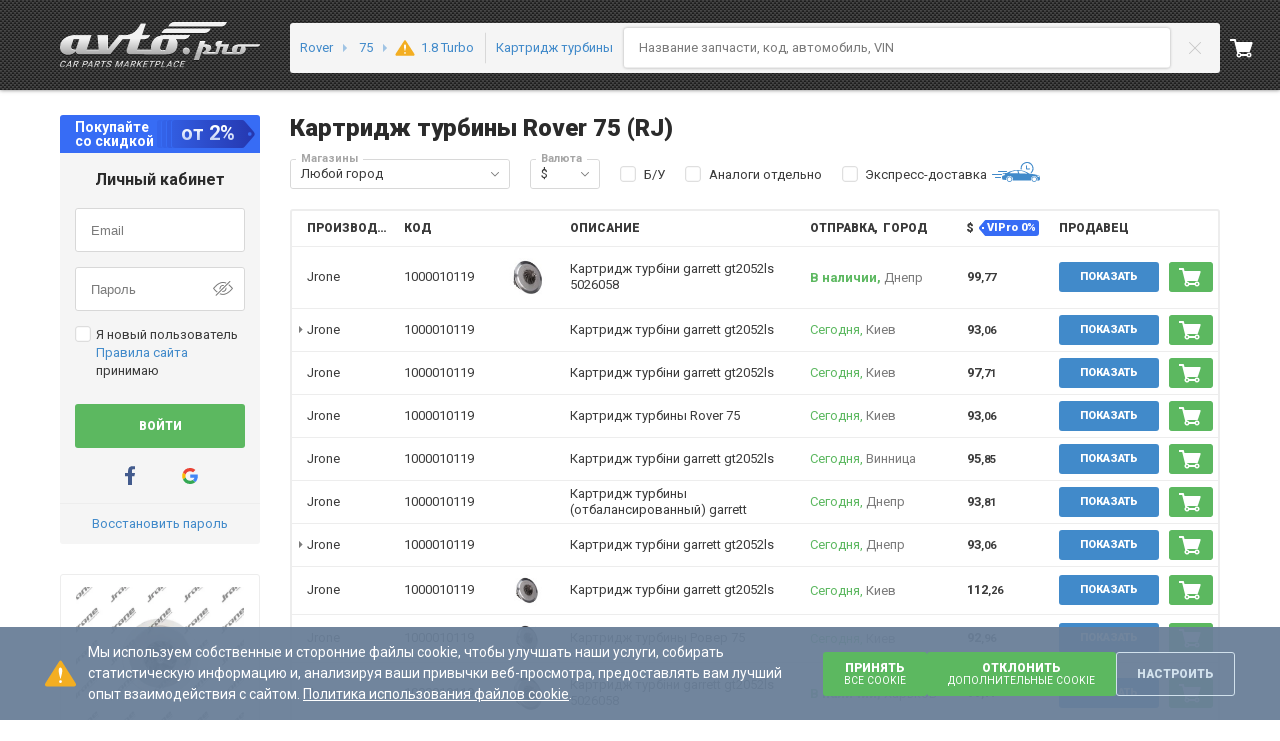

--- FILE ---
content_type: text/html; charset=utf-8
request_url: https://avto.pro/catalog/rover/75/kartridz-turbiny-m1307/
body_size: 114520
content:



<!DOCTYPE html>
<html lang="ru-UA">

<head>
    <meta charset="utf-8" />
    <meta name="viewport" content="width=device-width, initial-scale=1.0, maximum-scale=3.0" />
    <meta name="response-status-code" content="200" />

    <meta name="avtopro_feed_results" content="25" />
    <meta name="avtopro_local_feed_results" content="0" />



    <meta name="robots" content="noindex, nofollow"/>

	<meta name="feed-context" data-model="75"
	data-model-id="1307"
	data-model-make="rover"
	data-model-short-name-orig="75"
	data-is-empty-feed-cards="false"
	data-engine-id="25554"
	data-category="kartridz-turbiny"
	data-crossgroup="1249602422"
	data-type="catalog"
	data-custom-path-type=""
	data-feed-key=""
	data-catalog-region="catalog"
	data-code=""
    data-brand="Jrone"
	data-short-nr="1000010119"
	data-system-name="Jrone"
	data-is-search-system="false"
	data-is-avtopro-referrer="false"
	data-use-feed-cards="false"
	data-is-header-before-analogs-active="false"
    data-express-delivery-total-offers="12"
    data-express-delivery-available-offers="0"
	data-compatible-models='{"Header":"Запчасть Картридж турбины подходит для автомобилей:","CompatibleModels":[{"Brand":{"IntId":31,"Id":"Rover","Name":"Rover","Regions":[{"Id":1,"Name":"Europe","Link":"catalog"}],"PopularInRegions":null,"Link":"rover","IsPopular":true,"Logo":{"Id":0,"ImageGuid":null,"IsMain":null,"ImageUri":"https://i.avto.pro/storage/files/Rover_30_lmc.svg","ThumbnailUri":"https://i.avto.pro/storage/files/Rover_30_lmc.svg","Alt":null,"Title":null,"SrcSet":[],"ThumbnailSrcSet":[]},"OriginalCatalogUri":null,"SupportsSearchByVin":false,"PopularBrandsForSearch":1},"CatalogBrandLink":{"Anchor":"Все запчасти Rover","Href":"/catalog/rover/","NoIndexMethod":0},"Models":[{"Anchor":"Картридж турбины Rover 75 (RJ)","Href":"/catalog/rover/75/kartridz-turbiny-m1306/","NoIndexMethod":2}]}]}'

             />

    <meta name="feed-context__model" data-is-vin=""
    data-make-link="rover"
    data-make-name="Rover"
    data-orig-link="https://avto.pro/catalog-original/#/catalogs?catalogId=mg-rover"
        data-model-name="75"
    data-model-id="1307" />




<title>Картридж турбины Ровер 75 RJ купить в Украине | Автопро</title>

<meta name="description" content="Купить Картридж турбины на Ровер 75 (RJ) универсал (2001 - 2026 года выпуска) в Украине ⚙️ Выгодные цены на Картридж турбины Rover 75 (RJ) от 25 продавцов на &#x1F697; Avto.pro" />


        <link rel="canonical" href="https://avto.pro/catalog/rover/75/kartridz-turbiny-m1307/" />

            <meta property="og:title" content="Картридж турбины Ровер 75 RJ купить в Украине | Автопро" />
            <meta property="og:site_name" content="AVTO.PRO" />
            <meta property="og:url" content="https://avto.pro/catalog/rover/75/kartridz-turbiny-m1307/" />
            <meta property="og:description" content="Купить Картридж турбины на Ровер 75 (RJ) универсал (2001 - 2026 года выпуска) в Украине ⚙️ Выгодные цены на Картридж турбины Rover 75 (RJ) от 25 продавцов на &#x1F697; Avto.pro" />
            <meta property="og:type" content="website" />
            <meta property="og:image" content="https://r.avto.pro/images/expert/6662/8d082c00d8aedf8bc5cda4917541d1bd7642b77b___resize_w_600_convert_webp_80_domain_ef_key_965.webp" />



<link rel="manifest" href="/site.webmanifest" />
<meta name="msapplication-config" content="/browserconfig.xml" />

        <link rel="icon" type="image/svg+xml" sizes="any" href="https://a1.avto.pro/img/favicon/favicon.svg" />
    <link rel="apple-touch-icon" sizes="180x180" href="https://a1.avto.pro/img/favicon/apple-touch-icon.png" />
    <link rel="mask-icon" href="https://a1.avto.pro/img/favicon/safari-pinned-tab.svg" color="#f1f5f8" />
    <meta name="msapplication-TileImage" content="https://a1.avto.pro/img/favicon/mstile-144x144.png" />

    




                        <link rel="stylesheet" type="text/css" href="https://s1.avto.pro/master/css-min/avtopro.cca52c8aa53fece5daeb.min.css">
                        <link rel="stylesheet" type="text/css" href="https://s1.avto.pro/master/css-min/avtopro-xs.26a706710b26f29457ca.min.css">
                        <link rel="stylesheet" type="text/css" href="https://s1.avto.pro/master/css-min/avtopro-sm.9ee058bdbd3977861276.min.css">
                        <link rel="stylesheet" type="text/css" href="https://s1.avto.pro/master/css-min/avtopro-md.34e7b6cbfbf008ac16a1.min.css">
                        <link rel="stylesheet" type="text/css" href="https://s1.avto.pro/master/css-min/avtopro-lg.f5b10512a7f1f83a2edd.min.css">
                        <link rel="stylesheet" type="text/css" href="https://s1.avto.pro/master/css-min/avtopro-lg.f5b10512a7f1f83a2edd.min.css" media="(min-width: 1025px)">
                        <link rel="stylesheet" type="text/css" href="https://s1.avto.pro/master/css-min/avtopro-md.34e7b6cbfbf008ac16a1.min.css" media="(min-width: 769px) and (max-width: 1024px)">
                        <link rel="stylesheet" type="text/css" href="https://s1.avto.pro/master/css-min/avtopro-sm.9ee058bdbd3977861276.min.css" media="(min-width: 481px) and (max-width: 768px)">
                        <link rel="stylesheet" type="text/css" href="https://s1.avto.pro/master/css-min/avtopro-xs.26a706710b26f29457ca.min.css" media="(max-width: 480px)">
                        <style type="text/css" data-entry="ap-feed">
                        .pro-banner{--pro-banner-text-align:left;background-color:#eef4f7;border-radius:3px;margin-bottom:20px;min-height:.38461538rem;padding:1.92307692rem;position:relative}.pro-banner:before{background-repeat:no-repeat;box-sizing:border-box;display:block}.pro-banner__header{font-size:1.53846154rem;font-weight:700;line-height:1.4;padding-right:1.84615385rem}.pro-banner__header:not(:last-child){margin-bottom:.5em}.pro-banner__close{color:#c3d2db;cursor:pointer;display:block;height:24px;position:absolute;right:1.15384615rem;top:1.15384615rem;width:24px}.pro-banner__close:focus,.pro-banner__close:hover{color:#6a7f98}.pro-banner__close svg{height:100%;width:100%;fill:currentColor}.pro-banner>p{margin-bottom:1.53846154rem}.pro-banner>p:last-child{margin-bottom:0}.pro-banner--attention,.pro-banner--error,.pro-banner--info,.pro-banner--lamp,.pro-banner--question,.pro-banner--santa,.pro-banner--success,.pro-banner--warning{padding:2.46153846rem 2.46153846rem 2.46153846rem 224px}.pro-banner--attention:before,.pro-banner--error:before,.pro-banner--info:before,.pro-banner--lamp:before,.pro-banner--question:before,.pro-banner--santa:before,.pro-banner--success:before,.pro-banner--warning:before{content:"";height:100%}.pro-banner--lamp:before{background-image:url(https://s1.avto.pro/assets/bac31862ac58ea618669c8d67b9a7459.svg)}.pro-banner--santa:before{background-image:url(https://s1.avto.pro/assets/a1eb26e247803224c32b98f0bf7f0fb5.svg)}.pro-banner--attention:before{background-image:url(https://s1.avto.pro/assets/d8a4497a21cd7c7cb5d30ff05627fdfa.svg)}.pro-banner--info:before{background-image:url(https://s1.avto.pro/assets/eacf40a8101fa9b0d219a8070db56d54.svg)}.pro-banner--error:before{background-image:url(https://s1.avto.pro/assets/544e440d371f50ccfd665f6847a56448.svg)}.pro-banner--success:before{background-image:url(https://s1.avto.pro/assets/d335689c48b4c0bb0e49336503bdd10d.svg)}.pro-banner--warning:before{background-image:url(https://s1.avto.pro/assets/5894317ddef51e0789d710d18cc92428.svg)}.pro-banner--question:before{background-image:url(https://s1.avto.pro/assets/0020ef5f9f87ed8b1217ab6d28e0bc71.svg)}@media (min-width:768.02px){.pro-banner:before{background-origin:content-box;background-position:0 100%;background-size:contain;left:0;padding:1% 1% 0;position:absolute;top:0}.pro-banner--attention,.pro-banner--error,.pro-banner--info,.pro-banner--lamp,.pro-banner--question,.pro-banner--santa,.pro-banner--success,.pro-banner--warning{padding-left:14.38461538rem;padding-right:2.69230769rem}.pro-banner--attention:before,.pro-banner--error:before,.pro-banner--info:before,.pro-banner--lamp:before,.pro-banner--question:before,.pro-banner--santa:before,.pro-banner--success:before,.pro-banner--warning:before{padding:1.15384615rem 1.92307692rem 0;width:14.38461538rem}}@media (max-width:768px){.pro-banner{--pro-banner-text-align:center;display:flex;flex-direction:column;padding:1.15384615rem 1.53846154rem 1.53846154rem}.pro-banner:before{background-position:50%;background-size:contain;height:6.15384615rem;margin:.76923077rem 0;width:100%}.pro-banner__header{font-size:1.07692308rem;font-weight:700;line-height:1.57142857;margin-bottom:0;order:-1;padding:0 1.84615385rem;text-align:center}.pro-banner__header:not(:last-child){margin-bottom:0}}.pro-well{background-color:#f5f5f5;border-radius:3px;box-shadow:0 0 5px rgba(0,0,0,.2)}.pro-well>*{padding:12px 15px}.pro-well>*+*{border-top:1px solid #ededed}.feed-pages-card{border-bottom:1px solid #ededed}.feed-pages-card__main{grid-template-columns:minmax(250px,400px) 1fr;grid-template-rows:auto 1fr;row-gap:0;width:100%}.feed-pages-card__image{border:1px solid #ededed;border-radius:2px;box-sizing:border-box!important;height:auto;overflow:hidden}.feed-pages-card__image-container{box-sizing:border-box!important;grid-column:1/2;grid-row:1/3;max-width:400px;position:relative}.feed-pages-card__image-pin:before{background-color:#f7e6b9;background-image:url(https://s1.avto.pro/assets/5773483b224949fcfd7d332e16fe0a06.svg);background-position:right 2px center;background-repeat:no-repeat;border-radius:2px;content:attr(data-pin-text);font-size:11px;left:3px;line-height:11px;max-width:90px;padding:2px 30px 2px 6px;position:absolute;text-align:left;top:3px;width:-moz-fit-content;width:fit-content;z-index:1}.feed-pages-card__info{flex:1}.feed-pages-card__info--head{--h-margin-bottom:0px;--p-margin-bottom:0px;align-items:center;border-bottom:1px solid #ededed;padding-bottom:20px}.feed-pages-card__info--head__not-found{font-size:1.38461538rem;line-height:1.44444444}.feed-pages-card__info--head .feed-pages-card__info--price,.feed-pages-card__info--head__not-found{border-right:1px solid #ededed;margin-right:15px;padding-right:15px}.feed-pages-card__info .feed-pages-card__parameters>:first-child{margin-top:20px!important}.feed-pages-card__rating{margin-bottom:1px}.feed-pages-card__rating p{margin:0}.feed-pages-card__part-type{font-size:15px;font-weight:500}.feed-pages-card__parameters{margin-top:20px}.feed-pages-card__parameters h2{margin-top:0}.feed-pages-card__parameters .ap-feed__not-found__info-box{margin-bottom:20px}.feed-pages-card__parameters .ap-feed__part-parameters{grid-auto-rows:0;grid-template-rows:repeat(4,auto);margin-bottom:0;overflow:hidden;width:100%}@media (min-width:1440.02px){.feed-pages-card__parameters .ap-feed__part-parameters{grid-template-columns:repeat(4,1fr)}.feed-pages-card__parameters .ap-feed__part-parameters>:nth-child(4n+3),.feed-pages-card__parameters .ap-feed__part-parameters>:nth-child(4n+4){--dl-zebra-background:none!important}.feed-pages-card__parameters .ap-feed__part-parameters>:nth-child(4n+1),.feed-pages-card__parameters .ap-feed__part-parameters>:nth-child(4n+2){--dl-zebra-background:var(--dl-zebra-background-nth);--dl-zebra-column-end:none}}.feed-pages-card__parameters h2+.ap-feed__part-parameters{grid-column:2/3}.feed-pages-card__parameters-switch{display:none}.feed-pages-card__parameters-switch-label{display:block}.feed-pages-card__parameters-switch-label:after{content:attr(data-text-show-all)}.feed-pages-card__parameters-switch:checked~.feed-pages-card__parameters-switch-label:after{content:attr(data-text-hide)}.feed-pages-card__parameters-switch:checked~.ap-feed__part-parameters{grid-auto-rows:auto;grid-template-rows:none;overflow:initial}.feed-pages-card__parameters .ap-feed__alternative-characteristics{background-color:#eef4f7;padding:15px}@media (max-width:768px){.feed-pages-card__parameters .ap-feed__alternative-characteristics-title{align-items:flex-start;justify-content:space-between}}.feed-pages-card__parameters .ap-feed__alternative-characteristics-title .pro-icon-inline{cursor:pointer;margin-top:3px}.feed-pages-card__parameters .ap-feed__alternative-characteristics-list{--dl-zebra-background-nth:#fff;-moz-column-gap:20px;column-gap:20px;grid-template-columns:repeat(4,1fr);margin-bottom:15px;width:100%}.feed-pages-card__parameters .ap-feed__alternative-characteristics-list>:nth-child(4n+3),.feed-pages-card__parameters .ap-feed__alternative-characteristics-list>:nth-child(4n+4){--dl-zebra-background:none!important}.feed-pages-card__parameters .ap-feed__alternative-characteristics-list>:nth-child(4n+1),.feed-pages-card__parameters .ap-feed__alternative-characteristics-list>:nth-child(4n+2){--dl-zebra-background:var(--dl-zebra-background-nth);--dl-zebra-column-end:none}@media (max-width:768px){.feed-pages-card__parameters .ap-feed__alternative-characteristics-list{--dl-zebra-background-nth:transparent;grid-template-columns:repeat(2,1fr)}.feed-pages-card__parameters .ap-feed__alternative-characteristics-list>:nth-child(odd) dd,.feed-pages-card__parameters .ap-feed__alternative-characteristics-list>:nth-child(odd) dt{--dl-zebra-background:#fff}.feed-pages-card__parameters .ap-feed__alternative-characteristics-list .pro-dl__auto-grid-row{display:grid}}.feed-pages-card__parameters-description{display:inline-block;font-size:1.07692308rem;line-height:1.57142857;margin:20px 0 0 10px}.feed-pages-card__parameters-description summary{cursor:pointer;list-style:none}.feed-pages-card__parameters-description summary::-webkit-details-marker{display:none}.feed-pages-card__parameters-description .preview{display:-webkit-box;-webkit-line-clamp:3;-webkit-box-orient:vertical;overflow:hidden}.feed-pages-card__parameters-description details[open] .preview{-webkit-line-clamp:unset}.feed-pages-card__parameters-description-btn{display:inline-block;font-size:1rem;line-height:1.53846154}.feed-pages-card__parameters-description-btn .pro-icon-inline{margin-bottom:2px}details[open] .feed-pages-card__parameters-description-btn{display:none}.feed-pages-card .feed-microdata__rating{--star-line-gap:8px;align-items:center;display:flex;gap:10px}.feed-pages-card .feed-microdata__rating .star-line__star{margin:0}.feed-pages-card .feed-microdata__rating span{font-size:1rem;line-height:1.53846154}@media screen and (max-width:1439.98px){.feed-pages-card__main{grid-template-columns:auto 1fr;grid-template-rows:repeat(4,auto);row-gap:0}.feed-pages-card__image-container{grid-row:1/4;max-width:250px;min-width:200px}.feed-pages-card__info{flex:1}.feed-pages-card__info--head{align-items:flex-start;flex-direction:column;gap:5px;height:-moz-fit-content;height:fit-content;margin-bottom:20px;padding:0}.feed-pages-card__info--head .feed-pages-card__info--price,.feed-pages-card__info--head__not-found{border-right:none;margin-right:0;padding-right:0}.feed-pages-card__rating{padding-bottom:15px}.feed-pages-card__parameters{display:contents}.feed-pages-card__parameters .ap-feed__not-found__info-box{gap:10px}.feed-pages-card__parameters .ap-feed__part-parameters,.feed-pages-card__parameters h2+.ap-feed__part-parameters{grid-column:1/3;grid-row:4/5}.feed-pages-card__parameters-alternate,.feed-pages-card__parameters-description{grid-column:1/3}}@media screen and (max-width:1023.98px){.feed-pages-card__parameters-switch-label:hover{--anchor-color-override:#418aca}}@media screen and (max-width:767.98px){.feed-pages-card__main{gap:0 20px}.feed-pages-card__parameters .ap-feed__not-found__info-box{gap:15px;margin-bottom:15px}.feed-pages-card__parameters .ap-feed__part-parameters{grid-template-rows:repeat(4,auto)}}@media screen and (max-width:639.98px){.feed-pages-card__main{display:flex;flex-direction:column}.feed-pages-card__info--head{margin-bottom:0}.feed-pages-card__rating{padding-bottom:15px}.feed-pages-card__image-container{margin-bottom:15px;max-width:100%}.feed-pages-card__parameters{display:block;margin-top:15px}}.feed-pages-tile{display:grid;gap:5px;grid-template-columns:repeat(auto-fill,minmax(163px,.25fr));width:100%}.feed-pages-tile__link{background-color:#eef4f7;border-radius:3px;display:flex;flex-direction:column;padding:8px 15px}.feed-pages-tile__link i{font-style:normal}.feed-pages-tile__link-text{color:#3b3b3b}.feed-pages-tile__link:hover .feed-pages-tile__item-text{color:#7b7b7b}.feed-pages-tile__link::part(anchor){display:flex;flex-direction:column}@media screen and (max-width:767.98px){.feed-pages-tile{grid-template-columns:repeat(auto-fill,minmax(160px,1fr))}}.feed-pages-price-table i{font-style:normal}.feed-pages-price-table__code{color:#418aca}@media screen and (max-width:479.98px){.feed-pages-price-table__offers-heading{max-width:35px;overflow:hidden;text-overflow:ellipsis}}.feed-dismantling-relink{margin-top:15px}.feed-dismantling-relink__wrapper{display:grid;gap:20px;grid-template-columns:repeat(auto-fill,minmax(220px,.25fr));width:100%}.feed-dismantling-relink__maker{align-items:center;border:1px solid #ededed;border-radius:3px;box-sizing:border-box;color:#6a7f98;display:flex;gap:20px;padding:10px}.feed-dismantling-relink__maker-image{background-color:#6a7f98;-webkit-mask:var(--logo-image-src) no-repeat center /contain;mask:var(--logo-image-src) no-repeat center /contain}.feed-dismantling-relink__maker a:not(:hover){color:#6a7f98}.feed-dismantling-relink__maker .pro-image{--width:50px;--height:30px;padding:4px}.feed-dismantling-relink__maker:hover .pro-image{filter:sepia(60%) contrast(11%) brightness(100%)}@media screen and (max-width:1023.98px){.feed-dismantling-relink__wrapper{gap:10px;grid-template-columns:repeat(auto-fit,minmax(200px,1fr))}.feed-dismantling-relink__maker{gap:10px}}.feed-pages-extra{--p-margin-bottom:13px}.feed-pages-extra__list{display:flex;flex-wrap:wrap;gap:10px;margin-bottom:15px}.feed-pages-extra__link{background-color:#f5f5f5;border-radius:3px;box-sizing:border-box;display:block;padding:5px 10px}.feed-pages-extra__link:before{color:#3b3b3b;content:attr(data-brand)}.feed-pages-extra__link:before:hover{color:#7b7b7b}.feed-pages-extra .h5{font-weight:700}.feed-relinking-nav{display:block;position:sticky;top:0;z-index:5}.feed-relinking-nav:before{background:linear-gradient(270deg,transparent,hsla(0,0%,100%,.578) 31.86%,#fff 61.44%);left:0;top:0}.feed-relinking-nav:after{background:linear-gradient(90deg,transparent,hsla(0,0%,100%,.578) 31.86%,#fff 61.44%);right:0}.feed-relinking-nav:after,.feed-relinking-nav:before{content:"";height:100%;position:absolute;top:0;width:15px;z-index:6}.feed-relinking-nav__list{background-color:#fff;border-bottom:1px solid #ededed;display:flex;overflow-x:scroll}.feed-relinking-nav__list::-webkit-scrollbar{display:none}.feed-relinking-nav__link{display:block;padding:15px;position:relative;text-wrap:nowrap}.feed-relinking-nav__link:hover:after{background:#7b7b7b;bottom:0;content:"";height:1px;left:0;position:absolute;right:0}.feed-relinking-nav__link-active{color:#3b3b3b;font-weight:700}.feed-relinking-nav__link-active:after{background:#3b3b3b;bottom:0;content:"";height:1px;left:0;position:absolute;right:0}.pro-carousel:has(+.feed-pages-card-modal){margin-bottom:20px}@media (max-width:800px){.pro-carousel:has(+.feed-pages-card-modal){margin-bottom:90px}}.feed-pages-card-modal{background-color:#f1f1f1;display:flex;flex-direction:row;justify-content:center;padding:20px 0}@media (max-width:800px){.feed-pages-card-modal{bottom:0;left:-5px;margin-bottom:0!important;overflow:auto;position:fixed;right:-5px;z-index:100}}.seo-users-images-relink .embla__slide{cursor:pointer;flex:0 0 calc(10% - 16px);margin:0 5px;padding:0}@media (max-width:1440px){.seo-users-images-relink .embla__slide{flex:0 0 calc(11.11111% - 15.4px)}}@media (max-width:1024px){.seo-users-images-relink .embla__slide{flex:0 0 calc(14.28571% - 14.7px)}}@media (max-width:768px){.seo-users-images-relink .embla__slide{flex:0 0 calc(20% - 14.1px)}}@media (max-width:480px){.seo-users-images-relink .embla__slide{flex:0 0 calc(33.33333% - 13px)}}.seo-users-images-relink .pro-image{pointer-events:auto}.seo-users-images-relink .pro-image img{-o-object-fit:cover;object-fit:cover}.feed-related-trees__list{display:grid;gap:20px}@media screen and (min-width:1440.02px){.feed-related-trees__list{grid-template-columns:repeat(5,1fr)}.feed-related-trees__list>:nth-child(n+6){display:none}}@media screen and (min-width:1024.02px) and (max-width:1440px){.feed-related-trees__list{grid-template-columns:repeat(4,1fr)}.feed-related-trees__list>:nth-child(n+5){display:none}}@media screen and (max-width:1023.98px){.feed-related-trees__list{display:flex;gap:15px;overflow-x:scroll;width:-moz-fit-content;width:fit-content}.feed-related-trees__list::-webkit-scrollbar{display:none}}.feed-related-trees__scroll{overflow-x:scroll;width:100%}.feed-related-trees__scroll::-webkit-scrollbar{display:none}.feed-related-trees__card{font-size:1.07692308rem;line-height:1.57142857;--anchor-color-override:#2b2b2b;border:1px solid #ededed;border-radius:3px;box-sizing:border-box;font-weight:500;gap:10px;height:100%;padding:20px;position:relative}.feed-related-trees__card-title,.feed-related-trees__card-title--seo-a::part(anchor){display:-webkit-box;-webkit-line-clamp:2;-webkit-box-orient:vertical;overflow:hidden;text-overflow:ellipsis}.feed-related-trees__card-title--seo-a::part(anchor):after,.feed-related-trees__card-title:after{content:"";cursor:pointer;inset:0;position:absolute}@media screen and (max-width:1023.98px){.feed-related-trees__card{height:174px;padding:10px;width:180px}.feed-related-trees__card-image{max-height:100px}}.seo-feed-faq.pro-accordion{border-width:var(--bordering-border-width,0)}.seo-feed-faq.pro-accordion>:not(:first-child){border-top:1px dotted #ededed}.seo-feed-faq.pro-accordion .pro-accordion__pane{overflow-x:hidden}.seo-feed-faq.pro-accordion .pro-accordion__pane-title{flex-direction:row-reverse}.seo-feed-faq.pro-accordion .pro-accordion__pane-title-group{margin-left:10px}.seo-feed-faq.pro-accordion .pro-accordion__pane-question{font-size:1.07692308rem;line-height:1.57142857;margin:0}.seo-block-links{background-color:#eef4f7;border-radius:3px;margin-bottom:20px;margin-top:20px}.seo-block-links__header{border-bottom:1px solid #d1e1ec;color:#3b3b3b;font-size:1rem;font-weight:700;line-height:20px;line-height:1.53846154;padding:10px 70px 8px 15px}.seo-block-links__list{margin:10px 10px 10px 15px;max-width:130px}.seo-block-links__list-link{margin-bottom:5px;overflow-wrap:break-word}@media (max-width:768px){.seo-block-links__list-link{margin:2px}.seo-block-links__list{max-width:250px}}.seo-block-links__content{display:flex;justify-content:space-between}.seo-block-links__img-wrapper{align-items:center;display:flex}@media (max-width:768px){.seo-block-links__wheel-img{height:80px;width:40px}}.seo-block-relink{background-color:#fff;border-color:var(--bordering-border-color,#ededed);border-radius:var(--bordering-border-radius,3px);border-style:var(--bordering-border-style,solid);border-width:var(--bordering-border-width,1px);box-shadow:none;color:#3b3b3b;font-weight:500;margin-bottom:20px;margin-top:20px}.seo-block-relink:focus,.seo-block-relink:focus-within{border-color:var(--bordering-border-focus-color,var(--bordering-border-color,#a6a6a6))}.seo-block-relink__header{display:block;font-size:1rem;line-height:1.53846154}.seo-block-relink__list{background-color:#fff;box-shadow:none;padding:0}.seo-block-relink__item{--p-margin-bottom:0.76923077rem;font-size:.84615385rem;line-height:1.45454545}.seo-popular-part__list{display:grid;gap:10px;grid-template-columns:repeat(4,1fr)}.seo-popular-part__list-item{background:#f5f5f5;border-radius:3px;width:100%}.seo-popular-part__list-link{cursor:pointer;display:inline-block;padding:7px 10px}@media (max-width:768px){.seo-popular-part__list{grid-template-columns:repeat(3,1fr)}}.seo-node-relink .embla{padding:0 3px}.seo-node-relink .embla__slide{--anchor-color-override:#6a7f98;border:none;border-radius:3px;box-shadow:0 0 5px rgba(0,0,0,.2);color:#6a7f98;flex:0 0 fit-content;margin:0;min-width:0;padding:0;width:-moz-fit-content;width:fit-content}.seo-node-relink .embla__slide--active,.seo-node-relink .embla__slide:hover{--anchor-color-override:#fff;background-color:#6a7f98;color:#fff}.seo-node-relink .embla__slide--active a,.seo-node-relink .embla__slide--active seo-a,.seo-node-relink .embla__slide:hover a,.seo-node-relink .embla__slide:hover seo-a{color:#fff}.seo-node-relink__link{display:block;padding:5px 15px;text-align:center;white-space:nowrap}.pro-switcher>*{flex-grow:1}.pro-switcher .pro-btn--steel-blue:disabled{background:#668eb1}.pro-btn--steel-blue .pro-switcher__pro-icon{color:transparent}.pro-switcher .pro-btn{--pro-btn-padding-x:8px}.pro-switcher .pro-btn--vipro{padding-left:15px}.pro-switcher .pro-btn--vipro:disabled .prompt{--prompt-background:#3d6c95}.pro-switcher .pro-btn--vipro .prompt{--prompt-background:#668eb1}.pro-switcher .pro-btn--vipro .prompt__content{--p-margin-bottom:0.76923077rem;font-size:.84615385rem;font-weight:700;line-height:1.45454545}.feed-microdata{background-color:#fff;border:1px solid #ededed;border-radius:3px;box-shadow:none}.feed-microdata-info{border-top:0}.feed-microdata__gallery-container{align-items:center;display:flex;flex-direction:column;padding:3px}.feed-microdata__title{font-weight:700}.feed-microdata__title-container{margin-bottom:5px;word-wrap:break-word}.feed-microdata__img{padding:15px}.feed-microdata__price{font-size:1.07692308rem;font-weight:700;line-height:1.57142857;text-wrap:nowrap}.feed-microdata__price>.flex{flex-wrap:wrap}.feed-microdata__rating>:last-child{--p-margin-bottom:0.76923077rem;color:#7b7b7b;font-size:.92307692rem;line-height:1.5}.feed-microdata__rating .star-line--md{height:16px}.feed-microdata__description{word-break:break-all}.feed-microdata__thumbnail{max-height:340px;-o-object-fit:contain;object-fit:contain}.dynamic-menu__title{color:#418aca;font-weight:700}.dynamic-menu__divider{border-color:#418aca;margin:15px 0 0}.dynamic-menu__categories-item:not(.dynamic-menu__categories-item:last-child){border-bottom:1px solid #c8c8c8}.dynamic-menu__category-title{cursor:pointer;font-weight:700;list-style:none;overflow:hidden;padding-right:35px;position:relative;text-overflow:ellipsis;white-space:nowrap}.dynamic-menu__category-title:after{aspect-ratio:1;background-color:#c8c8c8;content:"";height:20px;-webkit-mask-image:url(https://s1.avto.pro/assets/8cf4c026a60f1349417f8b16e8fa04db.svg);mask-image:url(https://s1.avto.pro/assets/8cf4c026a60f1349417f8b16e8fa04db.svg);-webkit-mask-position:center;mask-position:center;-webkit-mask-repeat:no-repeat;mask-repeat:no-repeat;-webkit-mask-size:contain;mask-size:contain;position:absolute;right:0;top:50%;transform:translateY(-50%)}.dynamic-menu__category[open] .dynamic-menu__category-title:after{transform:rotate(-180deg) translateY(50%)}.mobile-dynamic-menu{aspect-ratio:1;height:24px;position:relative}.mobile-dynamic-menu__button{align-items:center;border-radius:3px;color:#418aca;display:flex;height:24px;justify-content:center;position:relative}.mobile-dynamic-menu__burger{width:-moz-fit-content;width:fit-content}.mobile-dynamic-menu__fullscreen{background-color:#eef4f7;display:none;height:100vh;left:0;overflow-y:scroll;position:fixed;top:0;width:100vw;z-index:6}.mobile-dynamic-menu__fullscreen-close{position:absolute;right:15px;top:15px}.mobile-dynamic-menu__toggle{height:24px;opacity:0;position:absolute;width:100%}.mobile-dynamic-menu__toggle:checked~.mobile-dynamic-menu__fullscreen{display:block}.ap-feed__cart-btn{--box-in-height:var(--pro-btn-in-height);--box-out-height:var(--pro-btn-out-height);align-items:center;-webkit-appearance:none;-moz-appearance:none;appearance:none;border:none;box-sizing:content-box;cursor:pointer;display:inline-flex;font-size:var(--pro-btn-font-size,1rem);height:var(--box-in-height,1.46153846rem);justify-content:center;line-height:var(--box-in-height,1.46153846rem);min-height:var(--box-in-height,1.46153846rem);min-width:var(--box-in-height,1.46153846rem);overflow:hidden;padding:var(--box-padding-y,calc((var(--box-out-height, 3.23076923rem) - var(--box-in-height, 1.46153846rem))/2)) var(--box-padding-x,calc((var(--box-out-height, 3.23076923rem) - var(--box-in-height, 1.46153846rem))/2));-webkit-user-select:none;-moz-user-select:none;user-select:none;vertical-align:middle;white-space:nowrap;--pro-btn-in-height:1.84615385rem;--pro-btn-out-height:2.30769231rem;--pro-btn-padding-x:0.38461538rem;--pro-btn-font-size:0.84615385rem;border-radius:3px;font-family:inherit;font-weight:750;gap:.76923077rem;line-height:calc(var(--pro-btn-in-height)/2);max-width:100%}.ap-feed__cart-btn:not(.ap-feed__cart-btn--square){--box-padding-x:var(--pro-btn-padding-x)}.ap-feed__cart-btn[disabled]{cursor:default}.ap-feed__cart-btn--preloader.ap-feed__cart-btn[disabled]{color:transparent;position:relative}.ap-feed__cart-btn--preloader.ap-feed__cart-btn[disabled]:after{animation:spin 2s linear infinite;background-color:var(--pro-btn-icon-color,#2b2b2b);content:"";height:1.84615385rem;inset:50%;margin-left:-.92308rem;margin-top:-.92308rem;-webkit-mask-image:url(https://s1.avto.pro/assets/icons/9fe2d556af1ffcfdc1155216378af0c0.svg);mask-image:url(https://s1.avto.pro/assets/icons/9fe2d556af1ffcfdc1155216378af0c0.svg);position:absolute;width:1.84615385rem}.ap-feed__cart-btn,a.ap-feed__cart-btn{background:#5cb860;border-color:transparent;color:#fff;--pro-btn-icon-color:#fff}.ap-feed__cart-btn:hover,a.ap-feed__cart-btn:hover{background:#49a749;border-color:transparent;color:#fff}.ap-feed__cart-btn:active,a.ap-feed__cart-btn:active{background:#378f37;border-color:transparent;color:#fff}.ap-feed__cart-btn:disabled,.ap-feed__cart-btn[disabled],a.ap-feed__cart-btn:disabled,a.ap-feed__cart-btn[disabled]{background:#9dd4a0;border-color:transparent;color:#fff}.ap-feed__cart-btn__text{white-space:normal}.ap-feed__cart-btn__text:empty{display:none}.ap-feed__cart-btn__icon{color:#fff;flex-shrink:0;height:1.84615385rem;width:1.84615385rem}.ap-feed__cart-btn__icon:empty{display:none}.ap-feed__cart-btn__icon svg{height:100%;width:100%;fill:currentColor}.ap-feed__cart-btn--in{font-weight:400}.ap-feed__cart-btn--in,a.ap-feed__cart-btn--in{--pro-btn-icon-color:#418aca}.ap-feed__cart-btn--in,.ap-feed__cart-btn--in:active,.ap-feed__cart-btn--in:disabled,.ap-feed__cart-btn--in:hover,.ap-feed__cart-btn--in[disabled],a.ap-feed__cart-btn--in,a.ap-feed__cart-btn--in:active,a.ap-feed__cart-btn--in:disabled,a.ap-feed__cart-btn--in:hover,a.ap-feed__cart-btn--in[disabled]{background:transparent;border-color:transparent;color:#418aca}.ap-feed__cart-btn--in .ap-feed__cart-btn__icon{color:#5cb860}.ap-feed__info-btn{--box-in-height:var(--pro-btn-in-height);--box-out-height:var(--pro-btn-out-height);align-items:center;-webkit-appearance:none;-moz-appearance:none;appearance:none;border:none;box-sizing:content-box;cursor:pointer;display:inline-flex;font-size:var(--pro-btn-font-size,1rem);height:var(--box-in-height,1.46153846rem);justify-content:center;line-height:var(--box-in-height,1.46153846rem);min-height:var(--box-in-height,1.46153846rem);min-width:var(--box-in-height,1.46153846rem);overflow:hidden;padding:var(--box-padding-y,calc((var(--box-out-height, 3.23076923rem) - var(--box-in-height, 1.46153846rem))/2)) var(--box-padding-x,calc((var(--box-out-height, 3.23076923rem) - var(--box-in-height, 1.46153846rem))/2));-webkit-user-select:none;-moz-user-select:none;user-select:none;vertical-align:middle;white-space:nowrap;--pro-btn-font-size:1.92307692rem;--pro-btn-in-height:2.61538462rem;--pro-btn-out-height:1.92307692rem;border-radius:3px;font-size:0}.ap-feed__info-btn:not(.ap-feed__info-btn--square){--box-padding-x:var(--pro-btn-padding-x)}.ap-feed__info-btn[disabled]{cursor:default}.ap-feed__info-btn--preloader.ap-feed__info-btn[disabled]{color:transparent;position:relative}.ap-feed__info-btn--preloader.ap-feed__info-btn[disabled]:after{animation:spin 2s linear infinite;background-color:var(--pro-btn-icon-color,#2b2b2b);content:"";height:1.84615385rem;inset:50%;margin-left:-.92308rem;margin-top:-.92308rem;-webkit-mask-image:url(https://s1.avto.pro/assets/icons/9fe2d556af1ffcfdc1155216378af0c0.svg);mask-image:url(https://s1.avto.pro/assets/icons/9fe2d556af1ffcfdc1155216378af0c0.svg);position:absolute;width:1.84615385rem}.ap-feed__info-btn,a.ap-feed__info-btn{background:#418aca;border-color:transparent;color:#fff;--pro-btn-icon-color:#fff}.ap-feed__info-btn:active,.ap-feed__info-btn:disabled,.ap-feed__info-btn:hover,.ap-feed__info-btn[disabled],a.ap-feed__info-btn:active,a.ap-feed__info-btn:disabled,a.ap-feed__info-btn:hover,a.ap-feed__info-btn[disabled]{background:#1e65a2;border-color:transparent;color:#fff}.ap-feed__info-btn__icon{height:1.92307692rem;width:2.69230769rem}.ap-feed__info-btn__icon svg{height:100%;width:100%;fill:currentColor}.ap-feed__show-btn{--box-in-height:var(--pro-btn-in-height);--box-out-height:var(--pro-btn-out-height);align-items:center;-webkit-appearance:none;-moz-appearance:none;appearance:none;border:none;box-sizing:content-box;cursor:pointer;display:inline-flex;font-size:var(--pro-btn-font-size,1rem);height:var(--box-in-height,1.46153846rem);justify-content:center;line-height:var(--box-in-height,1.46153846rem);min-height:var(--box-in-height,1.46153846rem);min-width:var(--box-in-height,1.46153846rem);overflow:hidden;padding:var(--box-padding-y,calc((var(--box-out-height, 3.23076923rem) - var(--box-in-height, 1.46153846rem))/2)) var(--box-padding-x,calc((var(--box-out-height, 3.23076923rem) - var(--box-in-height, 1.46153846rem))/2));-webkit-user-select:none;-moz-user-select:none;user-select:none;vertical-align:middle;white-space:nowrap;--pro-btn-font-size:0.84615385rem;--pro-btn-in-height:1.23076923rem;--pro-btn-out-height:2.30769231rem;--pro-btn-padding-x:0.38461538rem;border-radius:3px;flex-grow:1;font-weight:900}.ap-feed__show-btn:not(.ap-feed__show-btn--square){--box-padding-x:var(--pro-btn-padding-x)}.ap-feed__show-btn[disabled]{cursor:default}.ap-feed__show-btn--preloader.ap-feed__show-btn[disabled]{color:transparent;position:relative}.ap-feed__show-btn--preloader.ap-feed__show-btn[disabled]:after{animation:spin 2s linear infinite;background-color:var(--pro-btn-icon-color,#2b2b2b);content:"";height:1.84615385rem;inset:50%;margin-left:-.92308rem;margin-top:-.92308rem;-webkit-mask-image:url(https://s1.avto.pro/assets/icons/9fe2d556af1ffcfdc1155216378af0c0.svg);mask-image:url(https://s1.avto.pro/assets/icons/9fe2d556af1ffcfdc1155216378af0c0.svg);position:absolute;width:1.84615385rem}@keyframes spin{to{transform:rotate(1turn)}}.ap-feed__show-btn,a.ap-feed__show-btn{background:#418aca;border-color:transparent;color:#fff;--pro-btn-icon-color:#fff}.ap-feed__show-btn:active,.ap-feed__show-btn:disabled,.ap-feed__show-btn:hover,.ap-feed__show-btn[disabled],a.ap-feed__show-btn:active,a.ap-feed__show-btn:disabled,a.ap-feed__show-btn:hover,a.ap-feed__show-btn[disabled]{background:#1e65a2;border-color:transparent;color:#fff}.ap-feed__show-btn>*{overflow:hidden;text-overflow:ellipsis;white-space:nowrap}.ap-feed__edit-btn{border-radius:3px}.ap-feed__edit-btn.pro-btn{--pro-btn-in-height:1.84615385rem;--pro-btn-out-height:2.30769231rem;--pro-btn-padding-x:0;border-color:#c8c8c8}.ap-feed__edit-btn>span{overflow:hidden;text-overflow:ellipsis;white-space:nowrap}.ap-feed__edit-btn .pro-icon-inline{flex-shrink:0}.ap-feed__head{position:relative}@media (max-width:768px){.ap-feed__head{margin-bottom:0}}@media (min-width:480.02px){.ap-feed__head{margin-bottom:20px}}.ap-feed__header{align-items:center;display:flex;font-size:1.07692308rem;line-height:1.57142857;margin-bottom:15px;margin-top:-.25rem;padding-right:90px}.ap-feed__header>:first-child{flex-grow:1}.ap-feed__header--mobile{padding-right:0}.ap-feed__header__part-info{display:flex;font-size:1rem;line-height:1.53846154;word-break:break-word}.ap-feed__header__part-info h1.h5{margin-bottom:.15384615rem;margin-top:-.30769231rem}.ap-feed__header__part-info__gallery{display:flex;justify-content:start;overflow:hidden}.ap-feed__header__part-info__dots{display:flex;gap:10px;justify-content:center;margin:10px auto}.ap-feed__header__part-info__dots span{background-color:#c8c8c8;border-radius:50%;display:block;height:3px;width:3px}@media (max-width:480px){.ap-feed__header{flex-direction:column;margin-top:0}}@media (max-width:640px){.ap-feed__header{display:block}}.ap-feed__section{margin:2.30769231rem 0;scroll-margin-top:60px;word-break:break-word}.ap-feed__section dd,.ap-feed__section dt{word-break:normal}.ap-feed__section__linked-heading a{color:#418aca}@media (max-width:480px){.ap-feed__section{margin:1.53846154rem 0}}.ap-feed__show-more{text-align:center}.ap-feed__show-more:empty{display:none}.ap-feed__show-more .show-more-btn[data-count]:after{content:attr(data-count);margin-left:.5em}.ap-feed__widget{flex-wrap:wrap;justify-content:space-between;margin:20px 0!important;padding-bottom:.38461538rem!important;padding-right:1.15384615rem!important;padding-top:.38461538rem!important}.ap-feed__widget__span{align-items:center;padding:.38461538rem 0;white-space:pre-wrap}.ap-feed__widget__span:not(strong){font-weight:400}.ap-feed__widget__span .pro-icon-block{display:inline-block;margin-bottom:-7px}.ap-feed__widget .pro-icon-block{flex-shrink:0;margin-right:.76923077rem}.ap-feed__widget .pro-icon-block+*{align-self:center}@media (max-width:1024px){.ap-feed__widget{align-items:flex-start!important;flex-direction:column;margin:15px 0!important}}@media (max-width:480px){.ap-feed__widget{padding-right:.92307692rem!important}.ap-feed__widget .pro-icon-block{display:none}}.ap-feed__compatibility-informer{display:flex;font-size:1rem;line-height:1.53846154;margin:25px 0}.ap-feed__compatibility-informer i{flex-shrink:0;margin-left:-2px;margin-right:6px;margin-top:.1em}@media (max-width:1024px){.ap-feed__compatibility-informer{margin:15px 0}}.ap-feed__cardis-sheet{border:2px solid #ededed;border-radius:3px;list-style:none;margin:0;padding:0;position:relative;text-indent:0;width:100%}.ap-feed__cardis-sheet__img{margin-right:15px;--height:2.30769231rem!important;--width:auto!important}.ap-feed__cardis-sheet__img img{position:relative!important}.ap-feed__cardis-sheet__main{display:flex}.ap-feed__cardis-sheet__main>:nth-child(2){display:flex;flex-direction:column;justify-content:center;min-width:0}.ap-feed__cardis-sheet__main a{color:#3b3b3b}.ap-feed__cardis-sheet__title{font-size:1.53846154rem;line-height:1.4}.ap-feed__cardis-sheet__row:hover{background-color:#f1f1f1;cursor:pointer}.ap-feed__cardis-sheet__row:hover .ap-feed__cardis-sheet__img{background-color:#fff}.ap-feed__cardis-sheet__row[hidden]{display:none}.ap-feed__cardis-sheet__row--increase .ap-feed__cardis-sheet__row__cell{padding-bottom:15px;padding-top:15px}.ap-feed__cardis-sheet__row--increase .ap-feed__cardis-sheet__main>:nth-child(2){color:#3b3b3b;margin-top:-.2em}.ap-feed__cardis-sheet__row--increase .ap-feed__cardis-sheet__main>:nth-child(2)>span{margin-bottom:-.2em}.ap-feed__cardis-sheet__head__cell,.ap-feed__cardis-sheet__row__cell{color:#3b3b3b}.ap-feed__cardis-sheet__head__cell{--p-margin-bottom:0.76923077rem;font-size:.92307692rem;font-weight:900;line-height:1.5;overflow:hidden;text-overflow:ellipsis;text-transform:uppercase;white-space:nowrap}.ap-feed__cardis-sheet__row__cell{border-top:1px solid #ededed}.ap-feed__cardis-sheet__row__controls{align-items:center;display:flex;justify-content:space-between}.ap-feed__cardis .ap-feed__header .ap-feed__prefs-link{flex-grow:0}.ap-feed__cardis .ap-feed__header .ap-feed__prefs-link .pro-icon-block{margin-right:5px}@media (min-width:1024.02px){.ap-feed__cardis-sheet{display:table;width:calc(100% - 2px)}.ap-feed__cardis-sheet__colgroup{display:table-column-group}.ap-feed__cardis-sheet__colgroup>*{display:table-column}.ap-feed__cardis-sheet__colgroup>:first-child{width:74.2%}.ap-feed__cardis-sheet__colgroup>:nth-child(2){width:14.5%}.ap-feed__cardis-sheet__head,.ap-feed__cardis-sheet__row{display:table-row}.ap-feed__cardis-sheet__head__cell,.ap-feed__cardis-sheet__row__cell{display:table-cell;padding:10px 15px;vertical-align:middle}.ap-feed__cardis-sheet__row__cell{padding-bottom:5px;padding-top:5px}}.ap-feed__cardis-sheet--mobile{border-top:none;display:flex;flex-direction:column}.ap-feed__cardis-sheet--mobile .ap-feed__cardis-sheet__colgroup,.ap-feed__cardis-sheet--mobile .ap-feed__cardis-sheet__head{display:none}.ap-feed__cardis-sheet--mobile .ap-feed__cardis-sheet__row__cell{display:block}.ap-feed__cardis-sheet--mobile .ap-feed__cardis-sheet__main>:nth-child(2){margin-top:-.2em}.ap-feed__cardis-sheet--mobile .ap-feed__cardis-sheet__main>:nth-child(2)>span{color:#7b7b7b;margin-bottom:-.2em}.ap-feed__cardis-sheet--mobile .ap-feed__cardis-sheet__main>:nth-child(2)>span .pro-icon-block{display:none}@media (max-width:1024px){.ap-feed__cardis-sheet{border-width:0 0 1px;display:flex;flex-direction:column;margin-left:-25px;width:calc(100% + 50px)}.ap-feed__cardis-sheet__row__cell{padding:15px 25px}.ap-feed__cardis-sheet__colgroup,.ap-feed__cardis-sheet__head{display:none}.ap-feed__cardis-sheet__row{align-items:center;display:flex;flex-wrap:wrap;justify-content:space-between}.ap-feed__cardis-sheet__row__colgroup{display:flex;width:100%}.ap-feed__cardis-sheet__row__cell{flex-grow:1;overflow:hidden;text-overflow:ellipsis;white-space:nowrap}.ap-feed__cardis-sheet__row__cell:first-child{width:100%}.ap-feed__cardis-sheet__row__cell:nth-child(2){margin-left:4.61538462rem}.ap-feed__cardis-sheet__row__cell:not(:first-child){display:none}.ap-feed__cardis-sheet__main>*{white-space:normal}.ap-feed__cardis-sheet__main>:nth-child(2){align-items:flex-start}}@media (max-width:480px){.ap-feed__cardis-sheet{margin-left:-15px;width:calc(100% + 30px)}.ap-feed__cardis-sheet__title{font-size:1.38461538rem;line-height:1.44444444}.ap-feed__cardis-sheet__row__cell{padding:15px}}#js-partslist-primary-wrapper,#js-partslist-secondary-wrapper{position:relative}.ap-feed__table{--pro-image-background-color:#fff;margin-bottom:0}.ap-feed__table td,.ap-feed__table th{padding-left:.38461538rem;padding-right:.38461538rem}.ap-feed__table tbody tr:hover{cursor:pointer}.ap-feed__table tbody[data-group] tr+tr td[data-type=seller]>.ap-feed__table__row-controls>:first-child{visibility:hidden}.ap-feed__table tbody[data-group] tr+tr td[data-type=seller]>[data-quantity-parts]:after{content:none}.ap-feed__table [data-sub-title]:after{--p-margin-bottom:0.76923077rem;color:#7b7b7b;content:attr(data-sub-title);display:inline-flex;font-size:.69230769rem;font-weight:400;line-height:1;overflow:hidden;text-overflow:ellipsis;white-space:nowrap}.ap-feed__table [data-is-purchased]:after,.ap-feed__table [data-quantity-parts]:after{--p-margin-bottom:0.76923077rem;color:#5cb860;font-size:.92307692rem;line-height:1;overflow:hidden;text-overflow:ellipsis;white-space:nowrap}.ap-feed__table [data-quantity-parts]:after{content:attr(data-quantity-parts)}.ap-feed__table [data-is-purchased]:after{content:attr(data-is-purchased)}.ap-feed__table td[data-is-supplier="1"] [data-type=delivery]{padding-bottom:3px;padding-top:1px}.ap-feed__table__descr{align-items:center;display:flex;font-size:1rem;gap:5px;height:2.46153846rem;line-height:1.23076923;overflow:hidden;padding-right:5px;white-space:normal}.ap-feed__table__descr>:last-child{align-self:start;margin:auto 0}.ap-feed__table__descr-truncate-text{display:inline-block;overflow:hidden;text-overflow:ellipsis;white-space:nowrap;width:190px}.ap-feed__table:not(.ap-feed__table--mobile) [data-type=delivery]>:first-child{align-items:center;display:flex}.ap-feed__table:not(.ap-feed__table--mobile) [data-type=delivery]>:first-child a{flex-shrink:0}.ap-feed__table:not(.ap-feed__table--mobile) [data-type=delivery] .ap-feed__table__delivery__cell{display:flex;flex-direction:column;flex-grow:1;line-height:1.2em;min-width:0;padding-right:5px}.ap-feed__table:not(.ap-feed__table--mobile) [data-type=delivery] .ap-feed__table__delivery__cell>*{overflow:hidden;text-overflow:ellipsis;white-space:nowrap}.ap-feed__table [data-type=delivery]{--ap-feed-table-delivery-term-color:inherit;--ap-feed-table-delivery-term-weight:normal;--ap-feed-table-delivery-city-color:#7b7b7b}.ap-feed__table [data-type=delivery] .ap-feed__table__delivery__cell__main>:first-child{color:var(--ap-feed-table-delivery-term-color);font-weight:var(--ap-feed-table-delivery-term-weight)}.ap-feed__table [data-type=delivery] .ap-feed__table__delivery__cell__main>:nth-child(2){color:var(--ap-feed-table-delivery-city-color)}.ap-feed__table [data-type=delivery][data-value="-1"],.ap-feed__table [data-type=delivery][data-value="0"],.ap-feed__table [data-type=delivery][data-value=np]{--ap-feed-table-delivery-term-color:#5cb860}.ap-feed__table [data-type=delivery][data-value="-1"],.ap-feed__table [data-type=delivery][data-value=np]{--ap-feed-table-delivery-term-weight:700}.ap-feed__table td[data-type=price]{font-weight:700}.ap-feed__table td[data-type=price]>span{align-items:center;display:grid;grid-template-columns:auto 1fr}.ap-feed__table td[data-type=price] b,.ap-feed__table td[data-type=price] small{--p-margin-bottom:0.76923077rem;font-size:.84615385rem}.ap-feed__table td[data-type=price] .discount-percent{color:#376cf5;font-weight:700;--p-margin-bottom:0.76923077rem;font-size:.92307692rem;line-height:1.5}.ap-feed__table td[data-type=price] .discount-percent--avtoservice-account{color:#9e0e7f}@media (max-width:1720px){.ap-feed__table td[data-type=price] .prompt-price{--prompt-separator-color:transparent}.ap-feed__table td[data-type=price] .prompt-price .prompt__content :nth-child(2){display:none}}.ap-feed__table tr[data-dumping] td[data-type=price]{color:#e85252}.ap-feed__table .ap-feed__supplier{line-height:1.2}.ap-feed__table .ap-feed__supplier>span{background-color:#7bb87e;border-radius:2px;color:#fff;font-size:11px;font-weight:400;line-height:19px;padding:2px 5px}.ap-feed__table__price-seller-vipro [data-type=currency]{display:none}.ap-feed__table__price-seller-vipro+.prompt-price{--prompt-background:#00a8bf;font-weight:700;margin-left:12px;vertical-align:middle}.ap-feed__table__price-seller-vipro-plus [data-type=currency]{display:none}.ap-feed__table__price-seller-vipro-plus+.prompt-price{--prompt-background:#9e0e7f;font-weight:700;margin-left:12px;vertical-align:middle}.ap-feed__table__price-buyer-vipro [data-type=currency]{display:none}.ap-feed__table__price-buyer-vipro+.prompt-price{--prompt-background:#376cf5;font-weight:700;margin-left:12px;vertical-align:middle}.ap-feed__table__price-barg{overflow:hidden;text-overflow:ellipsis;white-space:nowrap}.ap-feed__table--desktop{table-layout:fixed}.ap-feed__table--desktop col:not([data-type]),.ap-feed__table--desktop col[data-type=""]{width:0}.ap-feed__table--desktop col[data-type=maker]{width:10%}.ap-feed__table--desktop col[data-type=code]{min-width:8rem;width:10%}.ap-feed__table--desktop col[data-type=img]{min-width:calc(var(--pro-table-image-width) + 10px);width:8%}.ap-feed__table--desktop col[data-type=description]{width:auto}.ap-feed__table--desktop col[data-type=description].hidden_description{min-width:calc(var(--pro-table-image-width) + 10px);width:5%}.ap-feed__table--desktop col[data-type=delivery]{width:17%}.ap-feed__table--desktop col[data-type=delivery].hidden_description{width:auto}.ap-feed__table--desktop col[data-type=price]{width:10%}.ap-feed__table--desktop col[data-type=seller]{width:12.5%}.ap-feed__table--desktop col[data-type=seller-btn]{width:8.46153846rem}.ap-feed__table--desktop col[data-type=seller-btn-buyer]{width:7.15384615rem}.ap-feed__table--desktop col[data-type=seller-icon]{width:2.61538462rem}.ap-feed__table--desktop col:last-child:not([data-type]){width:4.15384615rem}.ap-feed__table--desktop .ap-feed__edit-btn{--pro-btn-font-size:0}.ap-feed__table--desktop .ap-feed__cart-btn{--pro-btn-font-size:0;gap:0}.ap-feed__table--desktop td[data-sub-title]{height:2.30769231rem;padding:.46153846rem .53846154rem;vertical-align:middle}.ap-feed__table--desktop td[data-sub-title] .pro-table__img{margin-bottom:0;margin-top:0}.ap-feed__table--desktop td[data-sub-title] .pro-table__img .pro-image{--width:var(--pro-table-image-width,3.46153846rem);display:flex}.ap-feed__table--desktop tbody td[data-type=seller] .ap-feed__table__row-controls{display:grid;grid-template-columns:minmax(30px,1fr) auto auto auto;grid-template-rows:1fr auto}.ap-feed__table--desktop tbody td[data-type=seller] .ap-feed__table__row-controls>:nth-child(n+2){grid-row:span 2}.ap-feed__table--desktop tbody td[data-type=seller] .ap-feed__table__row-controls:after{grid-row:2}.ap-feed__table--desktop th [data-sort-by=price]+.ap-feed__table__badge-wrapper{align-items:center;display:flex;height:100%}.ap-feed__table--desktop th [data-sort-by=price]+.ap-feed__table__badge-wrapper .prompt{--prompt-background:#376cf5;color:#fff;z-index:1}.ap-feed__table--desktop th [data-sort-by=price]+.ap-feed__table__badge-wrapper .prompt__content{overflow:hidden;text-overflow:ellipsis;text-transform:none;white-space:nowrap}.ap-feed__table--desktop th [data-sort-by=price]+.ap-feed__table__badge-wrapper .prompt.pro-account{--prompt-background:#00a8bf}@media (max-width:1720px){.ap-feed__table--desktop th [data-sort-by=price]+.ap-feed__table__badge-wrapper .prompt.pro-account{--prompt-separator-color:transparent}.ap-feed__table--desktop th [data-sort-by=price]+.ap-feed__table__badge-wrapper .prompt.pro-account .prompt__content :nth-child(2){display:none}}.ap-feed__table--desktop th [data-sort-by=price]+.ap-feed__table__badge-wrapper .prompt.avtoService-account{--prompt-background:#9e0e7f}@media (max-width:1720px){.ap-feed__table--desktop th [data-sort-by=price]+.ap-feed__table__badge-wrapper .prompt.avtoService-account{--prompt-separator-color:transparent}.ap-feed__table--desktop th [data-sort-by=price]+.ap-feed__table__badge-wrapper .prompt.avtoService-account .prompt__content :nth-child(2){display:none}}.ap-feed__table--desktop tbody td:last-child:not([data-type]),.ap-feed__table--desktop tbody td[data-type=seller-btn]{overflow:visible}.ap-feed__table--desktop tbody+tbody tr:first-child td,.ap-feed__table--desktop tbody+tbody tr:first-child:hover td{border-top:2px solid #7b7b7b}.ap-feed__table--desktop [data-type=currency]{display:none}.ap-feed__table--no-delivery-city col[data-type=delivery]{width:8.5%}.ap-feed__table--no-delivery-city col[data-type=seller]{width:21%}.ap-feed__table--discount col[data-type=price]{width:15%}.ap-feed__table--mobile{border-collapse:separate;table-layout:fixed}.ap-feed__table--mobile,.ap-feed__table--mobile tbody,.ap-feed__table--mobile tr{display:contents}.ap-feed__table .pro-icon-inline{height:1.46153846rem;vertical-align:bottom}ol.pro-ol--white li:before{color:#fff}.ap-feed__table--not-available tbody tr:hover{background-color:initial;cursor:auto}.ap-feed__table--not-available [data-type=not-available]{width:15%}.ap-feed__table--not-available .ap-feed__table__not-available{color:#7b7b7b}.ap-feed__table--not-available .ap-feed__table__expand-maker{display:block;overflow:hidden;text-overflow:ellipsis;white-space:nowrap}.ap-feed__table--not-available .ap-feed__table__descr-truncate-text--full-width{width:100%}.not-avalable-feed .feed-item{padding:13px}.not-avalable-feed .feed-item__available{color:#7b7b7b}.not-avalable-feed .feed-item__description{overflow:hidden;text-overflow:ellipsis;white-space:nowrap}.not-avalable-feed .feed-item:not(:last-child){border-bottom:1px solid #ededed}.ap-feed__table-wrapper{margin-bottom:30px;margin-top:25px;position:relative;--pro-placeholder-z-index:9}.ap-feed__head+*>.ap-feed__table-wrapper,.ap-feed__table-wrapper--mobile{margin-top:15px}.ap-feed__head+*>.ap-feed__table-wrapper--mobile{margin-top:5px}col.ap-feed__table__expand{width:1.15384615rem!important}th.ap-feed__table__expand{padding-left:1.15384615rem}td.ap-feed__table__expand{padding:0}td.ap-feed__table__expand+td{padding-left:0}td.ap-feed__table__expand [role=button]{color:#7b7b7b;display:flex;height:2.69230769rem;width:1.15384615rem}td.ap-feed__table__expand [role=button] svg{height:100%;width:100%;fill:currentColor}td.ap-feed__table__expand [role=button]--active{transform:rotate(90deg)}.ap-feed__table__btn-wrapper{display:flex;height:100%}.ap-feed__table__row-controls{align-items:center;display:flex;justify-content:space-between;position:relative}.ap-feed__table__row-controls>:first-child{flex-grow:1;min-width:0;overflow:hidden;text-overflow:ellipsis;white-space:nowrap}.ap-feed__table__row-controls>:not(:first-child){flex-shrink:0;margin-left:auto}.ap-feed__table-item{--p-margin-bottom:0.76923077rem;font-size:.92307692rem;line-height:1.5;--ap-feed-table-item-border-color:transparent;--ap-feed-table-item-after-color:#5cb860;--ap-feed-table-item-background:#fff;--ap-feed-table-item-box-shadow:0 0 5px 0 #ccc;--ap-feed-table-item-width-button:90px;background:var(--ap-feed-table-item-background);border-color:var(--ap-feed-table-item-border-color)!important;border-radius:3px;border-style:solid;border-width:1px;box-shadow:var(--ap-feed-table-item-box-shadow);display:grid;gap:10px;grid-template-areas:"main price" "main seller" "descr cart";grid-template-columns:1fr max-content;height:auto!important;margin:10px 0;padding:9px!important}.ap-feed__table-item [data-sub-title]:after{content:none}.ap-feed__table-item .ap-feed__show-btn{max-width:var(--ap-feed-table-item-width-button);width:var(--ap-feed-table-item-width-button)}.ap-feed__table-item .ap-feed__cart-btn,.ap-feed__table-item .ap-feed__edit-btn,.ap-feed__table-item .ap-feed__show-btn{--pro-btn-in-height:1.84615385rem;--pro-btn-out-height:1.84615385rem}.ap-feed__table-item .ap-feed__cart-btn{flex-grow:1}.ap-feed__table-item .ap-feed__cart-btn--in{--pro-btn-padding-x:0;text-align:left}.ap-feed__table-item__main{display:grid;grid-area:main;grid-template-areas:"img brandcode" "img delivery";grid-template-columns:min-content 1fr;row-gap:5px}.ap-feed__table-item__img{--width:90px!important;grid-area:img;margin-right:10px}.ap-feed__table-item__brandcode{grid-area:brandcode;min-width:0}.ap-feed__table-item__brandcode [data-type=maker]{font-size:1.07692308rem;line-height:1}.ap-feed__table-item__brandcode [data-type=code]{--p-margin-bottom:0.76923077rem;color:#7b7b7b;font-size:.84615385rem;line-height:1.27272727;--anchor-color-override:#7b7b7b}.ap-feed__table-item__delivery{align-items:center;display:flex;grid-area:delivery;min-height:1.84615385rem;min-width:0}.ap-feed__table-item__delivery [data-type=delivery]{--p-margin-bottom:0.76923077rem;-moz-column-gap:.2em;column-gap:.2em;display:flex;flex-wrap:wrap;font-size:.92307692rem;line-height:1.16666667;max-width:100%}.ap-feed__table-item__delivery [data-type=delivery]>:first-child{color:var(--ap-feed-table-delivery-term-color,inherit);font-weight:var(--ap-feed-table-delivery-term-weight,normal)}.ap-feed__table-item__delivery [data-type=delivery]>:nth-child(2){color:var(--ap-feed-table-delivery-city-color,inherit);overflow:hidden;text-overflow:ellipsis;white-space:nowrap}.ap-feed__table-item__price{align-items:center;display:grid;font-weight:700;grid-area:price;grid-template-columns:auto 1fr}.ap-feed__table-item__price>*{display:block;font-size:1.23076923rem;line-height:1.625;overflow:hidden;text-overflow:ellipsis;white-space:nowrap}.ap-feed__table-item__price>:not(:only-child){line-height:1.2}.ap-feed__table-item__price b,.ap-feed__table-item__price small{--p-margin-bottom:0.76923077rem;font-size:.92307692rem}.ap-feed__table-item__price .ap-feed__table__price-barg{font-size:1.07692308rem;line-height:1.57142857}.ap-feed__table-item__price .ap-feed__table__price-discount-percent{color:#376cf5;font-weight:700;grid-column:1;--p-margin-bottom:0.76923077rem;font-size:.92307692rem;line-height:1.5}.ap-feed__table-item__price .ap-feed__table__price-discount-percent--avtoservice-account{--p-margin-bottom:0.76923077rem;color:#9e0e7f;font-size:.92307692rem;grid-row-start:2;line-height:1.5}.ap-feed__table-item__seller{display:flex;grid-area:seller;justify-content:end}.ap-feed__table-item__cart{grid-area:cart}.ap-feed__table-item__descr{grid-area:descr;max-height:2.76923077rem;overflow:hidden}.ap-feed__table-item[data-is-purchased]:after,.ap-feed__table-item[data-quantity-parts]:after{--p-margin-bottom:0.76923077rem;border-top:1px solid #ededed;color:var(--ap-feed-table-item-after-color);font-size:.84615385rem;grid-column:1/3;line-height:1.45454545;margin:0 -9px -9px;padding:3px 9px;text-align:right}[data-color=blue] .ap-feed__table-item{--ap-feed-table-item-box-shadow:none;--ap-feed-table-item-border-color:#e3ecf2;--ap-feed-table-item-background:#eef4f7;box-shadow:none}[data-color=green] .ap-feed__table-item{--ap-feed-table-item-box-shadow:none;--ap-feed-table-item-border-color:#d8ecd9;--ap-feed-table-item-background:#e7f4e7}[data-in-cart="0"] .ap-feed__table-item__descr{grid-column:1/3}[data-in-cart="1"] .ap-feed__table-item{--ap-feed-table-item-border-color:#5cb860;--ap-feed-table-item-box-shadow:0 0 5px 0 #d2ebd4}.ap-feed__table__items-head,th.ap-feed__table__items-head{height:2.76923077rem}.ap-feed__table__items-head__container{align-items:center;display:flex;display:grid;grid-template-columns:1fr 1fr 1fr}.ap-feed__table__items-head__container>*{align-items:center;display:flex;flex-grow:1;margin:0 5px}.ap-feed__table__items-head__container>:last-child{flex-grow:0;justify-content:space-between;margin-right:0}.ap-feed__not-found{margin-top:15px}.ap-feed__not-found .pro-banner__header{margin-bottom:0}.ap-feed__not-found__text-box{margin-top:10px;text-align:left}.ap-feed__not-found__body{align-items:center;display:flex;flex-wrap:wrap;gap:10px 30px}.ap-feed__not-found__info-box{display:flex;flex-wrap:wrap;gap:20px}.ap-feed__not-found__info-box label,.ap-feed__not-found__info-box>p{cursor:default;display:flex;justify-content:flex-start;margin:10px 0}.ap-feed__not-found__info-box .pro-icon-block{margin-right:5px}.ap-feed__not-found__info-box input[type].pro-input{min-width:210px}.ap-feed__not-found__info-box--block label,.ap-feed__not-found__info-box--block>p{display:block}.ap-feed__not-found__info-box--block div{display:flex;justify-content:flex-start}.ap-feed__not-found__info-box--block i{margin-right:10px}.ap-feed__not-found__info-box--block p:not(:last-child){margin-top:10px}@media (max-width:768px){.ap-feed__not-found__subtitle{padding:100px 0 0;text-align:center}.ap-feed__not-found__body{align-items:center;flex-direction:column}.ap-feed__not-found__text-box{margin-top:10px;text-align:center}.ap-feed__not-found__info-box{gap:15px}.ap-feed__not-found__info-box label,.ap-feed__not-found__info-box p{justify-content:center}.ap-feed__not-found__info-box--block{text-align:center}.ap-feed__not-found__info-box--block div{flex-direction:column;justify-content:center}}@media (max-width:480px){.ap-feed__not-found__info-box .pro-btn{width:100%}.ap-feed__not-found__info-box input[type].pro-input{min-width:unset}}.ap-feed__original-not-found{border-radius:3px;box-shadow:0 0 5px rgba(0,0,0,.2);display:flex;gap:20px;padding:15px}.ap-feed__original-not-found .image-block{--pro-image-width:226px}@media screen and (max-width:768px){.ap-feed__original-not-found .image-block{--pro-image-width:100px}}.ap-feed__original-not-found figure.image-block{display:flex;flex-wrap:wrap;overflow:hidden}.ap-feed__original-not-found .not-found-block{display:flex;flex-direction:column;gap:25px;margin-top:20px}@media screen and (max-width:1440px){.ap-feed__original-not-found .not-found-block{flex-direction:row;gap:0;justify-content:space-between;margin-top:0}}.ap-feed__original-not-found .not-found-block__text{font-size:1.07692308rem;font-weight:700;line-height:1.57142857;margin:25px 0 0;white-space:nowrap}@media screen and (max-width:1440px){.ap-feed__original-not-found .not-found-block__text{align-self:center;margin:0}}.ap-feed__original-not-found .not-found-block__btn{border:1px solid #5cb860;border-radius:3px}.ap-feed__original-not-found .not-found-block__btn input{--p-margin-bottom:0.76923077rem;background:none;border:none;color:#5cb860;font-family:Roboto,sans-serif;font-size:.84615385rem;line-height:1.45454545;padding:10px 15px;text-transform:uppercase}@media screen and (max-width:768px){.ap-feed__original-not-found .not-found-block__btn input{background-color:#5cb860;height:30px;-webkit-mask:url(https://s1.avto.pro/assets/a3c4fe405bf6b81258f1fd836f338a24.svg) no-repeat 50% 50%;mask:url(https://s1.avto.pro/assets/a3c4fe405bf6b81258f1fd836f338a24.svg) no-repeat 50% 50%;overflow:hidden;text-indent:40px;width:44px}}.ap-feed__original-not-found .parameters-block{flex-grow:1}.ap-feed__original-not-found .parameters-block__show-more{color:var(--anchor-color-override,#418aca);cursor:pointer;display:none;margin-top:15px;outline:0;position:relative;text-decoration:none}.ap-feed__original-not-found .parameters-block__show-more:active,.ap-feed__original-not-found .parameters-block__show-more:hover{color:var(--anchor-color-override,#7b7b7b);outline:0}.ap-feed__original-not-found .parameters-block__show-more.text{--anchor-color-override:#3b3b3b}.ap-feed__original-not-found .parameters-block__show-more.inverse,.ap-feed__original-not-found .parameters-block__show-more.text:active,.ap-feed__original-not-found .parameters-block__show-more.text:hover{--anchor-color-override:#7b7b7b}.ap-feed__original-not-found .parameters-block__show-more.inverse:active,.ap-feed__original-not-found .parameters-block__show-more.inverse:hover{--anchor-color-override:#418aca}.ap-feed__original-not-found .parameters-block__show-more.danger:active,.ap-feed__original-not-found .parameters-block__show-more.danger:hover{--anchor-color-override:#e85252}.ap-feed__original-not-found .parameters-block__show-more:after{background-color:#418aca;content:"";display:inline-block;height:8px;-webkit-mask:url(https://s1.avto.pro/assets/3219b4057bfb5eeabc2fc62072598965.svg) no-repeat 0;mask:url(https://s1.avto.pro/assets/3219b4057bfb5eeabc2fc62072598965.svg) no-repeat 0;width:20px}.ap-feed__original-not-found .parameters-block__show-more:hover:after{border-color:#7b7b7b}.ap-feed__original-not-found .parameters-block__list{-moz-column-gap:20px;column-gap:20px;display:grid;grid-template-columns:repeat(2,1fr);margin-top:10px}@media screen and (max-width:1440px){.ap-feed__original-not-found .parameters-block__list{grid-template-columns:1fr;margin-top:15px}}.ap-feed__original-not-found .parameters-block__list-item{border-bottom:1px solid #f1f1f1;border-radius:3px;display:flex;gap:20px;height:-moz-fit-content;height:fit-content;justify-content:space-between;padding:6px 10px;position:relative}.ap-feed__original-not-found .parameters-block__list-item span{flex-basis:fit-content}.ap-feed__original-not-found .parameters-block__list-item span:last-child{display:-webkit-box;-webkit-line-clamp:3;-webkit-box-orient:vertical;overflow:hidden;text-align:end}@media screen and (min-width:1440.02px){.ap-feed__original-not-found .parameters-block__list-item:nth-child(4n+1),.ap-feed__original-not-found .parameters-block__list-item:nth-child(4n+2){background:#f1f1f1}.ap-feed__original-not-found .parameters-block__list-item:nth-child(n+5){display:none}}@media screen and (max-width:1440px){.ap-feed__original-not-found .parameters-block__list-item:nth-child(odd){background:#f1f1f1}.ap-feed__original-not-found .parameters-block__list-item:nth-child(n+3){display:none}}.ap-feed__original-not-found .parameters-block #toggle-parameters-visibility{display:none}.ap-feed__original-not-found .parameters-block #toggle-parameters-visibility:checked~.parameters-block__list>.parameters-block__list-item{display:flex}.ap-feed__original-not-found .parameters-block #toggle-parameters-visibility:checked~.parameters-block__show-more{display:none}@media screen and (min-width:1440.02px){.ap-feed__original-not-found .parameters-block__list[data-visible-lg=hidden]~.parameters-block__show-more{display:inline-block}}@media screen and (max-width:1440px){.ap-feed__original-not-found .parameters-block__list[data-visible-sm=hidden]~.parameters-block__show-more{display:inline-block}}.ap-feed__original-not-found~h2.h3{margin:25px 0 30px}@media screen and (max-width:768px){.ap-feed__original-not-found~h2.h3{margin:20px 0 15px}}@media screen and (max-width:1440px){.ap-feed__original-not-found{display:grid;gap:0 20px;grid-template-columns:max-content;grid-template-rows:repeat(5,auto)}.ap-feed__original-not-found .image-block{grid-column:1/2;grid-row:1/6}.ap-feed__original-not-found .parameters-block{display:contents}.ap-feed__original-not-found .parameters-block__title{display:flex;grid-column:2/3;grid-row:1/2}.ap-feed__original-not-found .parameters-block__part-info{display:flex;gap:5px;grid-column:2/3;grid-row:2/3}.ap-feed__original-not-found .parameters-block__list{display:flex;flex-direction:column;grid-column:2/3;grid-row:4/5}.ap-feed__original-not-found .parameters-block__show-more{grid-column:2/3;grid-row:5/6}.ap-feed__original-not-found .not-found-block{display:flex;grid-column:2/3;grid-row:3/4}}@media screen and (max-width:768px){.ap-feed__original-not-found{grid-template-columns:100px}.ap-feed__original-not-found .image-block{grid-row-end:4}.ap-feed__original-not-found .parameters-block__list,.ap-feed__original-not-found .parameters-block__show-more{grid-column-start:1}}.ap-feed__prefs-button{align-items:center;background:#eef4f7;border-radius:3px;color:#3b3b3b;display:flex;justify-content:space-between;padding:3px 15px}.ap-feed__prefs-link{align-items:center;display:inline-flex;flex-grow:1;flex-shrink:1;height:2.46153846rem;min-width:0}.ap-feed__prefs-link .pro-icon-block{margin-right:-5px}.ap-feed__prefs-link:hover .pro-icon-block{transform:rotate(180deg)}.ap-feed__prefs-link div{align-items:center;display:flex;min-width:0}.ap-feed__prefs-link span:last-child{margin-left:auto}.ap-feed__prefs-link .prompt{--prompt-background:#376cf5;font-weight:700;margin-left:10px}.ap-feed__prefs-link .prompt.pro-account{--prompt-background:#00a8bf}.ap-feed__prefs-link .prompt.avtoService-account{--prompt-background:#9e0e7f}.ap-feed__prefs-button--active{background:#ededed}.ap-feed__prefs-button--active .ap-feed__prefs-link{--anchor-color-override:#7b7b7b}.ap-feed__prefs-button--active .ap-feed__prefs-link .pro-icon-inline{transform:rotate(180deg)}#preferences{display:contents}.ap-feed-preferences-container{align-items:baseline;display:grid;gap:15px;grid-template-columns:minmax(0,max-content) 1fr;row-gap:15px}@media (min-width:768.02px){.ap-feed-preferences-container>*{max-width:-moz-max-content;max-width:max-content;min-width:100px}}@media (max-width:1440px){.ap-feed-preferences-container{grid-template-columns:100%}}.ap-feed__prefs-form{align-items:center;display:grid;flex-grow:1;gap:20px;grid-auto-columns:auto;grid-template-columns:220px 70px repeat(4,max-content);row-gap:15px}@media (max-width:480px){.ap-feed__prefs-form:after{border-bottom:1px solid #ededed;content:"";margin:0 -15px}}@media (max-width:768px){.ap-feed__prefs-form{grid-template-columns:1fr}}@media (min-width:480.02px){.ap-feed__prefs-form .pro-switcher{justify-self:end;position:absolute;right:0;top:0}}.ap-feed__prefs-form .pro-form__control{--pro-form-control-padding:0}@media (max-width:1440px){.ap-feed__prefs-form .pro-form__control--express-delivery{grid-column-end:2;grid-column-start:1}.ap-feed__prefs-form .pro-form__control--mine-first{grid-column-start:5;grid-row:1}}@media (max-width:768px){.ap-feed__prefs-form .pro-form__control--mine-first{grid-column-start:auto;grid-row:auto}}.ap-feed__prefs-form .pro-checkbox{line-height:1}@media (pointer:coarse){.ap-feed__seo-links-list{line-height:2}}.ap-feed__seo-links{display:flex;gap:8px;margin-bottom:20px}.ap-feed__seo-links--list{display:flex;gap:5px}.pro-badge{overflow:hidden;text-overflow:ellipsis;white-space:nowrap;--badge-padding:0 0.46153846rem;--badge-text-color:#fff;--badge-background:#7b7b7b;--badge-font-weight:400;align-items:center;background:var(--badge-background);border-radius:3px;color:var(--badge-text-color);display:inline-flex;flex-shrink:0;font-weight:var(--badge-font-weight);gap:var(--badge-gap,0);height:auto;justify-content:center;padding:var(--badge-padding)}.pro-badge:empty:not([data-text]),.pro-badge:empty[data-text=""]{display:none}.pro-badge[data-text]:not([data-text=""]):after{content:attr(data-text)}.pro-badge--light{--badge--text-color:#fff;--badge-background:#d1e1ec}.pro-badge--error{--badge-text-color:#fff;--badge-background:#e85252}.pro-badge--success{--badge-text-color:#fff;--badge-background:#5cb860}.pro-badge--warning{--badge-text-color:#fff;--badge-background:#f3ae22}.pro-badge--info{--badge-text-color:#fff;--badge-background:#418aca}.pro-badge--used{--badge-text-color:#fff;--badge-background:#719ac6;--badge-font-weight:500;--badge-padding:0 0.23076923rem}.pro-badge--new{--badge-text-color:#fff;--badge-background:#80da8d;--badge-font-weight:500;--badge-padding:0 0.23076923rem}.pro-badge--green{--badge-text-color:#49a749;--badge-background:#ecf9ee;--badge-font-weight:500;--badge-padding:0 0.38461538rem}.pro-badge--yellow{--badge-text-color:#d48600;--badge-background:#fff5da;--badge-font-weight:500;--badge-padding:0 0.38461538rem}.pro-badge--red{--badge-text-color:#e85252;--badge-background:#fdefef;--badge-font-weight:500;--badge-padding:0 0.38461538rem}.pro-badge--gray{--badge-text-color:#7b7b7b;--badge-background:#ededed;--badge-font-weight:500;--badge-padding:0 0.38461538rem}.pro-btn .pro-badge--light{--badge--text-color:#d1e1ec;--badge-background-color:#fff}.pro-btn .pro-badge--error{--badge--text-color:#e85252;--badge-background-color:#fff}.pro-btn .pro-badge--success{--badge--text-color:#5cb860;--badge-background-color:#fff}.pro-btn .pro-badge--warning{--badge--text-color:#f3ae22;--badge-background-color:#fff}.pro-btn .pro-badge--info{--badge--text-color:#418aca;--badge-background-color:#fff}.pro-btn .pro-badge--used{--badge--text-color:#719ac6;--badge-background-color:#fff}.pro-btn .pro-badge--new{--badge-text-color:#80da8d;--badge-background:#fff}.pro-btn .pro-badge--green{--badge-text-color:#ecf9ee;--badge-background:#49a749}.pro-btn .pro-badge--yellow{--badge-text-color:#fff5da;--badge-background:#d48600}.pro-btn .pro-badge--red{--badge-text-color:#fdefef;--badge-background:#e85252}.pro-btn .pro-badge--gray{--badge-text-color:#ededed;--badge-background:#7b7b7b}.ap-feed__restoration-badge{--p-margin-bottom:0.76923077rem;font-size:.84615385rem;line-height:1.53846154rem;--badge-padding:0 0.5em 0 0;--badge-text-color:#6a7f98;--badge-background:#eef4f7;vertical-align:bottom}.ap-feed__restoration-badge .pro-icon-inline{color:#719ac6}.ap-feed__used-badge{--p-margin-bottom:0.76923077rem;font-size:.76923077rem;line-height:1.23076923rem;--badge-padding:0 0.33333333em;--badge-background:#719ac6;font-weight:500;vertical-align:text-bottom}@media (max-width:768px){.ap-feed__applicability-select{width:100%}}.ap-feed__applicability-select .pro-form__control{--pro-form-control-padding:0}.ap-feed__applicability-select .pro-select{--pro-select-options-dropdown-width:max-content;--pro-select-options-dropdown-min-width:calc(100% + 2px);--pro-select-options-dropdown-max-width:calc(100% + 2px);--bordering-border-color:#dabf91}.ap-feed__applicability-select .pro-select--virtualized{--pro-select-options-dropdown-width:480px;--pro-select-options-dropdown-min-width:calc(100% + 2px)}@media (min-width:1590.02px){.ap-feed__applicability-select .pro-select{--pro-select-options-dropdown-max-width:1240px}}@media (min-width:1024.02px) and (max-width:1590px){.ap-feed__applicability-select .pro-select{--pro-select-options-dropdown-max-width:calc(100vw - 365px)}}@media (min-width:768.02px) and (max-width:1024px){.ap-feed__applicability-select .pro-select{--pro-select-options-dropdown-max-width:calc(100vw - 65px)}}.ap-feed__applicability-select [data-disabled=true]>.pro-select{--bordering-border-color:#d8d8d8;--pro-select-background:#fff;--pro-select-color:inherit;outline:none;pointer-events:unset}.ap-feed__applicability-select [data-disabled=false]>.pro-select{animation:ap-feed-applicability-select-animation 1s ease forwards}@keyframes ap-feed-applicability-select-animation{0%{outline:0 solid #dabf91}30%{outline:4px solid #f7e6b9}to{outline:2px solid #f7e6b9}}.ap-feed__part-parameters{max-width:100%;width:-moz-fit-content;width:fit-content}@media (max-width:768px){.ap-feed__part-parameters{--dl-zebra-column-end:none;width:100%}.ap-feed__part-parameters .pro-dl__auto-grid-row{display:grid}.ap-feed__part-parameters>:nth-child(odd){--dl-zebra-background:var(--dl-zebra-background-nth);--dl-zebra-column-end:none}}@media (min-width:1024.02px) and (max-width:1440px),(min-width:768.02px) and (max-width:1024px){.ap-feed__part-parameters{-moz-column-gap:20px;column-gap:20px;grid-template-columns:repeat(4,1fr)}.ap-feed__part-parameters>:nth-child(4n+1),.ap-feed__part-parameters>:nth-child(4n+2){--dl-zebra-background:var(--dl-zebra-background-nth);--dl-zebra-column-end:none}}@media (min-width:1440.02px){.ap-feed__part-parameters{-moz-column-gap:20px;column-gap:20px;grid-template-columns:repeat(6,1fr)}.ap-feed__part-parameters>:nth-child(6n+1),.ap-feed__part-parameters>:nth-child(6n+2),.ap-feed__part-parameters>:nth-child(6n+3){--dl-zebra-background:var(--dl-zebra-background-nth);--dl-zebra-column-end:none}}.ap-feed__table-wrapper--gallery .ap-feed__table{border:none;display:grid;gap:15px;grid-template-columns:repeat(4,1fr);width:auto}@media (max-width:1280px){.ap-feed__table-wrapper--gallery .ap-feed__table{grid-template-columns:repeat(3,1fr)}}@media (max-width:768px){.ap-feed__table-wrapper--gallery .ap-feed__table{grid-template-columns:repeat(2,1fr)}}@media (max-width:480px){.ap-feed__table-wrapper--gallery .ap-feed__table{grid-template-columns:1fr}}.ap-feed__table-wrapper--gallery .ap-feed__table [data-color=blue]{background-color:#eef4f7}.ap-feed__table-wrapper--gallery .ap-feed__table-item{box-sizing:border-box;color:initial;cursor:pointer;grid-template:"main" auto "price" auto "seller-block" 1fr "info" auto/1fr;height:100%!important;justify-items:start;margin:0}.ap-feed__table-wrapper--gallery .ap-feed__table-item:hover{--ap-feed-table-item-box-shadow:0 0 5px 0 #b3b3b3;box-shadow:var(--ap-feed-table-item-box-shadow)}.ap-feed__table-wrapper--gallery .ap-feed__table-item__main{grid-template-columns:1fr;height:-moz-fit-content;height:fit-content;width:100%;grid-column-gap:0;grid-template-areas:"img" "brandcode" "name" "delivery"}.ap-feed__table-wrapper--gallery .ap-feed__table-item__img{margin:0}.ap-feed__table-wrapper--gallery .ap-feed__table-item__brandcode,.ap-feed__table-wrapper--gallery .ap-feed__table-item__delivery{width:100%}.ap-feed__table-wrapper--gallery .ap-feed__table-item__brandcode{height:40px;line-clamp:2;-webkit-line-clamp:2;display:-webkit-box;-webkit-box-orient:vertical;overflow:hidden;text-overflow:ellipsis;word-break:break-all}.ap-feed__table-wrapper--gallery .ap-feed__table-item__brandcode .ap-feed__used-badge{vertical-align:top}.ap-feed__table-wrapper--gallery .ap-feed__table-item__brandcode a{word-break:break-word}.ap-feed__table-wrapper--gallery .ap-feed__table-item__brand-name{font-weight:700;grid-area:name}.ap-feed__table-wrapper--gallery .ap-feed__table-item__delivery{gap:10px;width:-moz-max-content;width:max-content}.ap-feed__table-wrapper--gallery .ap-feed__table-item__delivery [data-type=delivery]{flex-wrap:nowrap}.ap-feed__table-wrapper--gallery .ap-feed__table-item__delivery [data-type=delivery] span:first-child{white-space:nowrap}.ap-feed__table-wrapper--gallery .ap-feed__table-item__delivery .ap-feed__supplier{overflow:hidden}.ap-feed__table-wrapper--gallery .ap-feed__table-item__delivery .ap-feed__supplier span{display:block;overflow:hidden;text-overflow:ellipsis;white-space:nowrap}.ap-feed__table-wrapper--gallery .ap-feed__table-item[data-is-purchased]:after,.ap-feed__table-wrapper--gallery .ap-feed__table-item[data-quantity-parts]:after{grid-area:info;margin:0 auto;padding:5px 0 0;text-align:left;width:100%}.ap-feed__table-wrapper--gallery .ap-feed__table-item__price{display:flex;grid-area:price;justify-content:space-between;width:100%}.ap-feed__table-wrapper--gallery .ap-feed__table-item__seller-block{display:flex;gap:10px;grid-area:seller-block;justify-content:space-between;width:100%}.ap-feed__table-wrapper--gallery .ap-feed__table-item__seller-block .ap-feed__cart-btn--in{gap:5px}.ap-feed__table-wrapper--gallery .ap-feed__table-item-img{position:relative}.ap-feed__table-wrapper--gallery .ap-feed__table-item-img-info{align-items:center;background-color:#f7e6b9;border-radius:3px 3px 0 0;display:flex;justify-content:space-between;left:0;padding:5px 10px;position:absolute;right:0;top:0;z-index:5}.ap-feed__table-wrapper--gallery .ap-feed__table-item-img-info span{font-size:13px;font-weight:500;line-height:16px}.ap-feed__table-wrapper--gallery .ap-feed__table-item-img-info svg{cursor:pointer;position:absolute;right:2px;top:1px;fill:#bfa06b}.ap-feed__table-wrapper--gallery .ap-feed__table-item-img .pro-image{--border-color:#f7e6b9;--border-width:3px;-o-border-image:none;border-image:none;border-radius:3px}.ap-feed__restoration-icon{color:#719ac6}.ap-feed{position:relative}.auto-list__applicable{-moz-column-gap:10px;column-gap:10px;display:grid;grid-template-columns:repeat(3,1fr)}@media (max-width:767.98px){.auto-list__applicable{grid-template-columns:repeat(2,1fr)}}.car-last-models-box{display:flex;flex-direction:column;gap:10px;margin-bottom:30px}@media (max-width:480px){.car-last-models-box{margin-bottom:20px}}.car-last-models-box .car-last-models__element{border-radius:3px;display:flex;gap:25px;justify-content:space-between;outline:1px solid #ededed;padding:10px;transition:.3s ease-in-out}@media (max-width:768px){.car-last-models-box .car-last-models__element{flex-direction:column;gap:10px}}@media (max-width:480px){.car-last-models-box .car-last-models__element{flex-direction:column}}.car-last-models-box .car-last-models__element .pro-image:after{transition:.3s ease-in-out}.car-last-models-box .car-last-models__element:hover{background:#f1f1f1;cursor:pointer}.car-last-models-box .car-last-models__element:hover .pro-image:empty{--inner-background:#fff}.car-last-models-box .car-last-models__element .car-last-models__link{align-items:center;display:flex;gap:15px;overflow:hidden;width:70%}@media (max-width:768px){.car-last-models-box .car-last-models__element .car-last-models__link{width:100%}}.car-last-models-box .car-last-models__element .car-last-models__link .pro-image{--width:108px}@media (max-width:768px){.car-last-models-box .car-last-models__element .car-last-models__link .pro-image{--width:80px}}.car-last-models-box .car-last-models__element .car-last-models__link .pro-image:empty:hover{--inner-background:#ededed}.car-last-models-box .car-last-models__element .car-last-models__link-img{background-color:#f5f5f5;border-radius:3px;color:#f1f1f1;-o-object-fit:cover;object-fit:cover}.car-last-models-box .car-last-models__element .car-last-models__link-text{color:#418aca;display:flex;flex-direction:column;font-size:1.07692308rem;font-weight:400;line-height:1.57142857;overflow:hidden;transition:.3s ease-in-out}.car-last-models-box .car-last-models__element .car-last-models__link-text-content{display:block;overflow:hidden;text-overflow:ellipsis;white-space:nowrap}.car-last-models-box .car-last-models__element .car-last-models__link-description{align-items:center;display:flex;gap:11px}.car-last-models-box .car-last-models__element .car-last-models__link-flag{align-items:center;border-right:1px solid #ededed;color:#7b7b7b;display:flex;gap:10px;padding-right:10px;--p-margin-bottom:0.76923077rem;font-size:.92307692rem;line-height:1.5}.car-last-models-box .car-last-models__element .car-last-models__link-vin{color:#7b7b7b;font-weight:400;--p-margin-bottom:0.76923077rem;font-size:.92307692rem;line-height:1.5;overflow:hidden;text-overflow:ellipsis;white-space:nowrap}.car-last-models-box .car-last-models__element:hover .car-last-models__link__text{color:#7b7b7b}.car-last-models-box .car-last-models__element .car-last-models__description{align-items:center;box-sizing:border-box;display:grid;grid-template-columns:100px 100px 70px 80px;justify-content:space-between;padding-right:30px;width:70%}@media (max-width:1440px){.car-last-models-box .car-last-models__element .car-last-models__description{gap:20px;justify-content:space-around;padding-right:0}}@media (max-width:768px){.car-last-models-box .car-last-models__element .car-last-models__description{grid-template-columns:75px 90px repeat(2,auto);justify-content:flex-start;width:auto}}@media (max-width:480px){.car-last-models-box .car-last-models__element .car-last-models__description{align-items:flex-start;gap:0;grid-template-columns:1fr}}.car-last-models-box .car-last-models__element .car-last-models__description-engine{display:flex;flex-direction:column;gap:5px}@media (max-width:480px){.car-last-models-box .car-last-models__element .car-last-models__description-engine{flex-direction:row;width:100%}}.car-last-models-box .car-last-models__element .car-last-models__description-engine>b{overflow:hidden;text-overflow:ellipsis;white-space:nowrap}@media (max-width:480px){.car-last-models-box .car-last-models__element .car-last-models__description-title{display:block;min-width:92px}}.car-models{margin-top:30px}.car-models__title{font-size:1.84615385rem;font-weight:900;line-height:1.33333333}.car-models__wrapper{align-items:center;display:flex;flex-grow:1;flex-wrap:wrap;gap:20px;justify-content:flex-start;padding:10px 0}.car-models__wrapper:not(:last-child){-o-border-image:linear-gradient(90deg,#d1e1ec,transparent 70%) 30;border-image:linear-gradient(90deg,#d1e1ec,transparent 70%) 30;border-style:solid;border-width:1px;border-left:none;border-right:none;border-top:none}.car-models__maker{color:#668eb1;font-size:1.38461538rem;font-weight:900;line-height:1.44444444;margin:5px 0 auto 7px}.car-models__list{display:flex;flex-wrap:wrap;gap:5px;grid-template-columns:repeat(7,1fr)}.car-models__model{border:1px solid #e3ecf2;border-radius:3px;color:#418aca;font-size:1rem;font-weight:400;line-height:1.53846154;padding:6px 10px;white-space:nowrap}.embla{height:100%;overflow:hidden;position:relative}.embla__container{display:flex}.embla__slide{--pro-image-width:100%;background-color:#fff;border-radius:3px;box-sizing:border-box;display:flex;flex-direction:column;flex-shrink:0;height:inherit;margin:0 8px;padding:10px;-webkit-user-select:none;-moz-user-select:none;user-select:none;width:calc(16.66667% - 13.2px)}@media (max-width:1720px){.embla__slide{width:calc(20% - 12.8px)}}@media (max-width:1440px){.embla__slide{width:calc(25% - 12px)}}@media (max-width:1280px){.embla__slide{width:calc(33.33333% - 10.6px)}}@media (max-width:768px){.embla__slide{width:calc(50% - 7.8px)}}@media (max-width:480px){.embla__slide{width:100%}}.embla .pro-carousel__slides-arrow-left:before,.embla .pro-carousel__slides-arrow-right:before{background:#fff;content:"";inset:0;-webkit-mask-image:url(https://s1.avto.pro/assets/icons/1eef0938440c9f083128381a6f09de8b.svg);mask-image:url(https://s1.avto.pro/assets/icons/1eef0938440c9f083128381a6f09de8b.svg);-webkit-mask-position:center;mask-position:center;-webkit-mask-repeat:no-repeat;mask-repeat:no-repeat;position:absolute}.embla .pro-carousel__slides-arrow-right{transform:rotate(180deg) translateY(50%)}.products-slider{--pro-carousel-button-background:transparent;--pro-carousel-button-color:#6a7f98;background-color:#e3ecf2;border-radius:3px;margin-bottom:30px}.products-slider__title{color:#6a7f98;font-size:1.84615385rem;font-weight:900;line-height:1.33333333;margin:0}.products-slider__card-name{font-size:1.07692308rem;font-weight:500;line-height:1.57142857}.products-slider__code{display:-webkit-box;font-size:1.07692308rem;line-height:1.57142857;max-height:40px;-webkit-box-orient:vertical;-webkit-line-clamp:2;overflow:hidden;text-overflow:ellipsis}.products-slider__footer{display:flex;flex-direction:column;height:unset;margin-top:auto}.products-slider__availability span:first-child{color:#5cb860;font-weight:700}.products-slider__price{display:block;font-size:1.07692308rem;font-weight:700;line-height:1.57142857}.products-slider__btn{--anchor-color-override:#fff}
                        </style>
                        <style type="text/css" data-entry="ap-feed-nodes">
                        .embla{height:100%;overflow:hidden;position:relative}.embla__container{display:flex}.embla__slide{--pro-image-width:100%;background-color:#fff;border-radius:3px;box-sizing:border-box;display:flex;flex-direction:column;flex-shrink:0;height:inherit;margin:0 8px;padding:10px;-webkit-user-select:none;-moz-user-select:none;user-select:none;width:calc(16.66667% - 13.2px)}@media (max-width:1720px){.embla__slide{width:calc(20% - 12.8px)}}@media (max-width:1440px){.embla__slide{width:calc(25% - 12px)}}@media (max-width:1280px){.embla__slide{width:calc(33.33333% - 10.6px)}}@media (max-width:768px){.embla__slide{width:calc(50% - 7.8px)}}@media (max-width:480px){.embla__slide{width:100%}}.embla .pro-carousel__slides-arrow-left:before,.embla .pro-carousel__slides-arrow-right:before{background:#fff;content:"";inset:0;-webkit-mask-image:url(https://s1.avto.pro/assets/icons/1eef0938440c9f083128381a6f09de8b.svg);mask-image:url(https://s1.avto.pro/assets/icons/1eef0938440c9f083128381a6f09de8b.svg);-webkit-mask-position:center;mask-position:center;-webkit-mask-repeat:no-repeat;mask-repeat:no-repeat;position:absolute}.embla .pro-carousel__slides-arrow-right{transform:rotate(180deg) translateY(50%)}.feed-nodes-title>strong{color:#2b2b2b;display:inline-block}.feed-nodes-title>strong:after{border-right:1px solid #ededed;content:"";margin:0 10px}.feed-nodes-title span{color:#2b2b2b;display:block;font-size:1.15384615rem;font-weight:400;line-height:1.6}.feed-nodes__card{padding:10px;position:relative}.feed-nodes .embla{margin:0 -10px}.feed-nodes .embla__slide{box-sizing:border-box;color:#7b7b7b;display:block;flex:0 0 399px;font-size:13px;font-weight:400;line-height:19px;margin:0;padding:10px}@media (max-width:1440px){.feed-nodes .embla__slide{flex:0 0 50%}}@media (max-width:768px){.feed-nodes .embla__slide{min-width:100%}}[data-slides-amount="1"] .pro-carousel__slides-arrow,[data-slides-amount="1"] .slider-arrow{display:none}[data-slides-amount="1"] .embla{margin-left:0}[data-slides-amount="1"] .embla__slide{flex:0 0 100%;margin:0}[data-slides-amount="2"] .pro-carousel__slides-arrow,[data-slides-amount="2"] .slider-arrow{display:none}@media (max-width:768px){[data-slides-amount="2"] .pro-carousel__slides-arrow,[data-slides-amount="2"] .slider-arrow{display:block}}[data-slides-amount="2"] .embla{margin-left:0}[data-slides-amount="2"] .embla__container{gap:0}[data-slides-amount="2"] .embla__slide{flex:0 0 50%;margin:0}[data-slides-amount="3"] .pro-carousel__slides-arrow,[data-slides-amount="3"] .slider-arrow{display:none}@media (max-width:768px){[data-slides-amount="3"] .pro-carousel__slides-arrow,[data-slides-amount="3"] .slider-arrow{display:block}}[data-slides-amount="3"] .embla{margin-left:0}[data-slides-amount="3"] .embla__container{gap:0}[data-slides-amount="3"] .embla__slide{flex:0 0 33.33333%;margin:0}@media (max-width:1440px){[data-slides-amount="3"] .embla__slide .node{flex-direction:column;gap:10px}}@media (max-width:768px){[data-slides-amount="3"] .embla__slide .node{flex-direction:row}}[data-slides-amount="3"] .embla__slide .node__subtitle{height:16px}.embla[data-slides-amount="4"]{margin-left:0}@media (max-width:1440px){.embla[data-slides-amount="4"]{margin-left:1px}}.embla[data-slides-amount="4"] .embla__slide{flex:0 0 50%}@media (max-width:1440px){.embla[data-slides-amount="4"] .embla__slide{flex:0 0 50%}}.nodes{margin:15px -10px;overflow:hidden;padding:10px}.nodes__warning{display:flex;font-size:13px;line-height:19px;margin-top:20px}@media (max-width:640px){.nodes__warning{font-size:12px;line-height:18px;padding:6px 15px}}.nodes__amount{background-color:#719ac6;border-radius:3px 0 0 3px;color:#fff;font-size:14px;font-weight:400;line-height:21px;width:165px}.nodes__amount__wrap{padding:15px 20px 20px}.nodes__amount__title i{margin-bottom:.1em}.nodes__amount__count{font-size:30px;font-weight:300;line-height:23px}@media (max-width:640px){.nodes__amount{display:none}}.nodes__amount--duration-end{transition:width .3s .6s}.nodes__main__wrap{box-sizing:border-box;margin-top:15px;overflow:hidden;transition:height .5s}.nodes__node{flex:0 0 auto;margin-bottom:20px;margin-left:15px;position:relative;width:calc(25% - 15px)}@media (max-width:1440px){.nodes__node{width:calc(33.3% - 15px)}}@media (max-width:1200px){.nodes__node{width:calc(50% - 15px)}}@media (max-width:640px){.nodes__node{margin-bottom:15px;width:auto}}.node{box-sizing:border-box;display:flex;height:100%}.node .node__img{align-items:center;display:flex;flex-grow:0;flex-shrink:0;height:70px;justify-content:center;margin-right:10px;padding:2px;width:110px}.node .node__img img{height:100%;-o-object-fit:contain;object-fit:contain;width:100%}.node__main{display:flex;flex-direction:column;font-size:1.07692308rem;justify-content:space-between;line-height:1.57142857;min-width:0}.node__title,.node__title--seo-a::part(anchor){--anchor-color-override:#2b2b2b;transition:color .3s}@media (max-width:640px){.node__title,.node__title--seo-a::part(anchor){display:block;overflow:hidden;text-overflow:ellipsis;white-space:nowrap}}.node__title--seo-a::part(anchor):after,.node__title:after{content:"";cursor:pointer;inset:0;position:absolute}.node__subtitle{color:#7b7b7b;display:initial;display:-webkit-box;font-size:11px;line-height:16px;margin-bottom:3px;max-height:3em;-webkit-line-clamp:2;-webkit-box-orient:vertical;overflow:hidden;white-space:normal}.node__price{color:#3b3b3b;font-weight:700}.node__alert{align-items:center;border:1px solid #ededed;border-radius:3px;box-sizing:border-box;color:#3b3b3b;display:flex;font-size:11px;font-weight:400;line-height:19px;margin-top:10px;max-width:260px;padding:5px 10px;width:100%}.node__alert__icon{flex-shrink:0;margin:-3px 5px -9px -2px}.node:hover__title{color:#7b7b7b}
                        </style>
        <link rel="preload"
              href="https://fonts.googleapis.com/css2?family=Roboto+Mono&family=Roboto:wght@100..900&display=swap"
              as="style"
              onload="performance && typeof performance.mark === 'function' && performance.mark('timeToCriticalFontsLoaded');">
        <link rel="preconnect" href="https://fonts.gstatic.com" crossorigin>
        <script>
            performance && typeof performance.mark === 'function' && performance.mark('timeToCriticalStylesLoaded');
        </script>


    <script type="text/javascript">
        (function(){
            var hasAICookie=false,networkType='';
            try{hasAICookie=document.cookie.indexOf('ai_user=')!=-1}catch(e){}
            if(navigator&&navigator.connection&&navigator.connection.effectiveType)networkType=navigator.connection.effectiveType;
            var sdkInstance='appInsightsSDK';window[sdkInstance]='appInsights';var aiName=window[sdkInstance],aisdk=window[aiName]||function(e){function n(e){t[e]=function(){var n=arguments;t.queue.push(function(){t[e].apply(t,n)})}}var t={config:e};t.initialize=!0;var i=document,a=window;setTimeout(function(){var n=i.createElement('script');n.src=e.url||'https://js.monitor.azure.com/scripts/b/ai.2.min.js',i.getElementsByTagName('script')[0].parentNode.appendChild(n)});try{t.cookie=i.cookie}catch(e){}t.queue=[],t.version=2;for(var r=['Event','PageView','Exception','Trace','DependencyData','Metric','PageViewPerformance'];r.length;)n('track'+r.pop());n('startTrackPage'),n('stopTrackPage');var s='Track'+r[0];if(n('start'+s),n('stop'+s),n('addTelemetryInitializer'),n('setAuthenticatedUserContext'),n('clearAuthenticatedUserContext'),n('flush'),t.SeverityLevel={Verbose:0,Information:1,Warning:2,Error:3,Critical:4},!(!0===e.disableExceptionTracking||e.extensionConfig&&e.extensionConfig.ApplicationInsightsAnalytics&&!0===e.extensionConfig.ApplicationInsightsAnalytics.disableExceptionTracking)){n('_'+(r='onerror'));var o=a[r];a[r]=function(e,n,i,a,s){var c=o&&o(e,n,i,a,s);return!0!==c&&t['_'+r]({message:e,url:n,lineNumber:i,columnNumber:a,error:s}),c},e.autoExceptionInstrumented=!0}return t}(
            {
                // enableDebug: true,
                // loggingLevelConsole: 2,
                // loggingLevelTelemetry: 2,
                instrumentationKey: '265eeefb-8c8b-42eb-971e-4fda88169ab7',
                samplingPercentage: 2,
                disableAjaxTracking: false,
                disableFetchTracking: false,
                disableCorrelationHeaders: false
            });
            window[aiName] = aisdk;
            aisdk.queue.push(function () {
                    aisdk.context.telemetryTrace.name = 'GET FeedPages/Catalog';
            });
                aisdk.setAuthenticatedUserContext('75');
            aisdk.addTelemetryInitializer(function (envelope) {
                if (envelope.data) {
                    envelope.data.UserWithoutAICookies = !hasAICookie;
                    envelope.data.NetworkType = networkType;
                }
                if (envelope.baseData && envelope.name == Microsoft.ApplicationInsights.Telemetry.PageViewPerformance.envelopeType && performance) {
                    var pageViewTiming = performance.getEntries()
                        .reduce(function (timing, entry) {
                            switch (entry.entryType) {
                                case 'navigation':
                                    timing.timeToResponseStart = entry.responseStart;
                                    timing.timeToDOMContentLoaded = entry.domContentLoadedEventStart;
                                    break;

                                case 'paint':
                                    if (entry.name == 'first-contentful-paint')
                                        timing.timeToFirstContentfulPaint = entry.startTime;
                                    break;

                                case 'mark':
                                    timing[entry.name] = entry.startTime;
                                    break;
                            }
                            return timing;
                        }, {
                            timeToResponseStart: 0,
                            timeToDOMContentLoaded: 0,
                            timeToSyntheticDOMContentLoaded: 0,
                            timeToFeedInteractive: 0,
                            timeToSearchInteractive: 0,
                            timeToCriticalFontsLoaded: 0,
                            timeToCriticalStylesLoaded: 0,
                            timeToFirstContentfulPaint: 0
                        });

                    envelope.baseData.measurements = envelope.baseData.measurements || {};

                    for (var timingEntry in pageViewTiming) {
                        if (envelope.baseData.measurements.hasOwnProperty(timingEntry)) {
                            continue;
                        }
                        if (pageViewTiming[timingEntry] > 0) {
                            envelope.baseData.measurements[timingEntry] = pageViewTiming[timingEntry];
                        }
                    }
                }
            });
            aisdk.trackPageView({});
        })()
    </script>


    <script>
            (function (w) {
                    w.dataLayer = w.dataLayer || [];
                function gtag() { dataLayer.push(arguments); }

                gtag('consent', 'default', {
                    "ad_storage": "granted",
                    "ad_personalization": "granted",
                    "ad_user_data": "granted",
                    "analytics_storage": "granted",
                    "functionality_storage": "granted",
                    "personalization_storage": "granted"
                });

                    w._tmpConsentGranted = function (settings) {
                        if(settings) {
                            gtag('consent', 'update', {
                            "ad_storage": isAvtoproSite || settings.isAdvertisingCookiesAccepted ? "granted" : "denied",
                            "ad_personalization": isAvtoproSite || settings.isAdvertisingCookiesAccepted ? "granted" : "denied",
                            "ad_user_data": isAvtoproSite || settings.isAdvertisingCookiesAccepted ? "granted" : "denied",
                            "analytics_storage": isAvtoproSite || settings.isAnalyticsCookiesAccepted ? "granted" : "denied",
                            "functionality_storage": isAvtoproSite || settings.isFunctionalityCookiesAccepted ? "granted" : "denied",
                            "personalization_storage": isAvtoproSite || settings.isPersonalizationCookiesAccepted ? "granted" : "denied"
                            });
                        }
                }
                })(window);

                (function (w, d, s, l, i, ua) {
                    function initGTM() {
                        w[l] = w[l] || [];
                        w[l].push({ 'gtm.start': new Date().getTime(), event: 'gtm.js' });

                        var f = d.getElementsByTagName(s)[0],
                            j = d.createElement(s),
                            dl = l != 'dataLayer' ? '&l=' + l : '';

                        j.async = true;
                        j.src = 'https://www.googletagmanager.com/gtm.js?id=' + i + dl;
                        f.parentNode.insertBefore(j, f);
                    }

                    if (ua == 'True') {
                        if ('requestIdleCallback' in w) {
                            requestIdleCallback(initGTM, { timeout: 4000 });
                        } else {
                            w.addEventListener('load', initGTM);
                        }
                    } else {
                        w.addEventListener('load', initGTM);
                    }
                })(window, document, 'script', 'dataLayer', 'GTM-W5X9DPF', 'False');
    </script>

<script type="text/javascript">
    var __extends = this && this.__extends || function () { var t = function (n, e) { return (t = Object.setPrototypeOf || { __proto__: [] } instanceof Array && function (t, n) { t.__proto__ = n } || function (t, n) { for (var e in n) Object.prototype.hasOwnProperty.call(n, e) && (t[e] = n[e]) })(n, e) }; return function (n, e) { function r() { this.constructor = n } t(n, e), n.prototype = null === e ? Object.create(e) : (r.prototype = e.prototype, new r) } }(); !function () { var t = function (t) { return "number" == typeof t || Array.isArray(t) && 1 === t.length && "number" == typeof t[0] }, n = function (n) { function e(e, r, o) { void 0 === o && (o = []); var a = n.apply(this, t(o) ? [] : [].concat(o)) || this; return a.push = function (t, e) { return void 0 === e && (e = !0), e && a.pushCallback([a.name, t]), n.prototype.push.call(a, t) }, a.name = e, a.pushCallback = r, t(o) && (a[0] = Array.isArray(o) ? o[0] : o), a } return __extends(e, n), e.prototype.pushCallback = function (t) { t[0], t[1]; throw new Error("Method not implemented.") }, e }(Array), e = function (t, n, e) { var r = this; this.subscriptions = new Map, this.channels = new Map, this.storageEventListener = function (t) { if ((null == t ? void 0 : t.key) === r.storageName) { var n = JSON.parse(t.newValue); r.push([n.name, n.data]) } }, this.subscribe = function (t, n) { var e; return r.subscriptions.has(t) || r.subscriptions.set(t, new Set), r.channels.has(t) || r.setChannel(t), null === (e = r.subscriptions.get(t)) || void 0 === e || e.add(n), function () { var e; return null === (e = r.subscriptions.get(t)) || void 0 === e ? void 0 : e.delete(n) } }, this.push = function (t) { var n = t[0], e = t[1], o = t[2]; if (void 0 !== o && o) { var a = JSON.stringify({ name: n, data: e, id: Date.now() }); localStorage.setItem(r.storageName, a) } var s = r.subscriptions.get(n); (null == s ? void 0 : s.size) ? null == s || s.forEach((function (t) { return t(e) })) : (r.getChannel(n) || r.setChannel(n)).push(e, !1) }, this.setChannel = function (t, n) { void 0 === t && (t = ""), void 0 === n && (n = []); var e = new r.ChannelConstructor(t, r.push, n); return r.channels.set(t, e), e }, this.getChannel = function (t) { return r.channels.get(t) }, this.deleteChannel = function (t) { return r.channels.delete(t) }, this.ChannelConstructor = t, this.storageName = e; var o = window; try { null != o[n] && o[n].forEach((function (t) { r.push(t) })) } finally { o[n] = this } o.addEventListener("storage", this.storageEventListener.bind(this)) }; try { new e(n, "avtoproDataLayer", "avto-pro-data-layer") } catch (t) { console.error(t) } }();
</script>



    <script type="application/json" id="js-globals" >
        {"UrlReferrer":null,"InfoUser":{"IsExistLicens":false,"Block":0,"Login":"Guest","GroupId":6,"Id":75},"SellerSite":{"Link":"avto.pro","Language":"RU","Currencies":[{"Code":"USD","Symbol":"$","Name":null},{"Code":"EUR","Symbol":"€","Name":null},{"Code":"UAH","Symbol":"грн","Name":null}],"Countries":{"AZ":"Азербайджан","AM":"Армения","DE":"Германия","GE":"Грузия","ES":"Испания","KZ":"Казахстан","KG":"Кыргызстан","LV":"Латвия","LT":"Литва","MD":"Молдова","PL":"Польша","TJ":"Таджикистан","TM":"Туркменистан","TR":"Турция","UZ":"Узбекистан","UA":"Украина","EE":"Эстония"},"Id":1,"Logo":"//a1.avto.pro/images/avtopro-logo.svg","SiteName":"Автопро"},"Location":{"Region":null,"CountryEn":"United States of America","CountryRu":"США","CountryISO":"US","LocId":0,"CityEn":"Columbus","CityRu":"Колумбус","Currency":"USD","IsAnonymousProxy":false,"Latitude":39.96118,"Longitude":-82.99879,"Original":null,"IsXForwardedFor":false,"CitiId":4509177,"AdminId1":5165418,"Admin1Name":"Огайо"},"UserProfile":{"Email":null,"MailingLang":"UA","Mobile_phone":"+380958635963","Currency_by_phone":"UAH","Country_by_phone":"UA","PersonalMessageCount":58941,"UnFinishedOrdersCountSeller":0,"UnFinishedOrdersCountBuyer":0,"HaveNewOrders":false,"HaveUnreadOrders":false,"BecomeSellerDate":null,"Discounts":null,"IsEssentialCookiesAccepted":null,"IsPerformanceCookiesAccepted":null,"IsFunctionalityCookiesAccepted":null,"IsTargetingCookiesAccepted":null,"IsActivatedTelegramChat":false},"AccessRoles":["PublicUsers"],"SellerInfo":null,"BoostDetailsDTO":null,"BannersInfo":null,"NotificationsCount":{"HightPriorityCount":0,"StandartPriorityCount":244,"Indication":0}}
    </script>
    <script type="application/json" id="js-features">
         {"IsFeedDeliveryCityVisible":true,"IsFeedCartButtonAvailable":true,"IsCardisAvailable":true,"IsNPAvailable":true,"IsFeedCardisTableAvailable":true,"IsForumAvailable":true,"IsNewsAvailable":false,"IsMakersAvailable":true,"IsCarsGoodsAvailable":true,"IsMakersLinlingToPartAvailable":true,"IsMyBusinessAvailable":true,"IsPartnershipAvailable":true,"IsRegnumSearchAvailable":true,"IsPaymentsAvailable":true,"IsVisitStatsItemPriceVisible":true,"IsTranslateInDescription":true,"BannerForHelpUkrArmy":true,"DisplayCategoriesBreadCrumbs":true,"IsVinCodePageLink":true,"IsCatalogRelinkingToOtherCategories":true,"IsCaralogRelinkingToOtherModels":true,"IsPopularFeedRelinkingByManufacturerEnabled":true,"IsIndicativePriceAvailable":true,"IsEmulateGuest":false,"IsSearchSsrEnabled":true,"IsСlientSiteAvailable":false,"isSellerSiteDomainSelectionAvailable":false,"IsUASellerSite":false,"IsESSellerSite":false,"IsAvtopro":true,"IsAvtoproUa":false,"IsAvtoproEs":false,"IsPartsinus":false,"IsAvtoproPt":false,"IsAvtoproPl":false,"IsJefrauto":false,"IsUkrainianMarketplace":true,"IsEuropeanMarketplace":false,"IsCyrillicMakerAvalible":true,"IsManualUpdateWarehouseAvailable":true,"IsEnableTelegramBotConnect":true,"isPhoneForProHidden":false,"IsShowAcceptCodeForCompleteOrder":true,"IsPartialPrepaymentAvailiable":true,"IsPrepaymentAvailiable":true,"IsSellerForNewRefaudedLogic":true,"IsPaidReportsAvailiable":false,"IsProAvailiable":true,"IsTemporaryCookieConsentAvailable":false,"IsProStatusActive":false,"IsProfessionalSeller":false,"IsEnabledPartfeedRelinkingOnMainPage":true,"IsEnabledApplicationSchemes":true,"IsVerificationAvailiable":true,"IsLoyaltyProgramAvailiable":true,"IsAvtoServiceAccount":false}
    </script>
    <script type="application/json" id="js-search-query">
{"Query":"","RegionId":"1","MakeId":"rover","ModelId":"1307","EngineId":"25554","CategoryId":"3864","CrossgroupId":"1249602422"}    </script>
    <script type="application/json" id="js-search-context">
        {"FoundByDescription":null,"Region":{"Id":1,"Name":"Europe","Link":"catalog"},"Make":{"IntId":31,"Id":"ROVER","Name":"Rover","Regions":[{"Id":1,"Name":"Europe","Link":"catalog"}],"PopularInRegions":null,"Link":"rover","IsPopular":true,"Logo":{"Id":0,"ImageGuid":null,"IsMain":null,"ImageUri":"https://i.avto.pro/storage/files/Rover_30_lmc.svg","ThumbnailUri":"https://i.avto.pro/storage/files/Rover_30_lmc.svg","Alt":null,"Title":null,"SrcSet":[],"ThumbnailSrcSet":[]},"OriginalCatalogUri":"https://avto.pro/catalog-original/#/catalogs?catalogId=mg-rover","SupportsSearchByVin":false,"PopularBrandsForSearch":"Desktop"},"Model":{"Id":1307,"Make":{"IntId":31,"Id":"Rover","Name":"Rover","Regions":[{"Id":1,"Name":"Europe","Link":"catalog"}],"PopularInRegions":null,"Link":"rover","IsPopular":true,"Logo":{"Id":0,"ImageGuid":null,"IsMain":null,"ImageUri":"https://i.avto.pro/storage/files/Rover_30_lmc.svg","ThumbnailUri":"https://i.avto.pro/storage/files/Rover_30_lmc.svg","Alt":null,"Title":null,"SrcSet":[],"ThumbnailSrcSet":[]},"OriginalCatalogUri":null,"SupportsSearchByVin":false,"PopularBrandsForSearch":"Desktop"},"ModelGroup":{"Id":786,"NameOrig":"75 универсал (RJ) (08.01 - 05)","ShortNameOrig":"75","Name":"75","Link":"75"},"RegionId":1,"BodyType":{"Id":3,"Name":"универсал"},"BodyCodes":["RJ"],"Engines":[{"Id":7328,"Displacement":1.8,"Name":"1.8 ","Code":"18 K4F","PowHP":120,"PowKW":88,"DriveType":{"Id":1,"Name":"Передний"},"EngineType":{"Id":0,"Name":"gas"},"FuelType":{"Id":7,"Name":"Бензин"},"TopEngine":false},{"Id":25554,"Displacement":1.8,"Name":"1.8 Turbo ","Code":"18 K4G","PowHP":150,"PowKW":110,"DriveType":{"Id":1,"Name":"Передний"},"EngineType":{"Id":0,"Name":"gas"},"FuelType":{"Id":7,"Name":"Бензин"},"TopEngine":false},{"Id":7330,"Displacement":2.0,"Name":"2.0 CDT ","Code":"M 47 R","PowHP":115,"PowKW":85,"DriveType":{"Id":1,"Name":"Передний"},"EngineType":{"Id":0,"Name":"diesel"},"FuelType":{"Id":16,"Name":"Дизель"},"TopEngine":true},{"Id":25553,"Displacement":2.0,"Name":"2.0 CDTI ","Code":"204D2","PowHP":131,"PowKW":96,"DriveType":{"Id":1,"Name":"Передний"},"EngineType":{"Id":0,"Name":"diesel"},"FuelType":{"Id":16,"Name":"Дизель"},"TopEngine":false},{"Id":23628,"Displacement":2.0,"Name":"2.0 V6 ","Code":"20 K4F","PowHP":150,"PowKW":110,"DriveType":{"Id":1,"Name":"Передний"},"EngineType":{"Id":0,"Name":"gas"},"FuelType":{"Id":7,"Name":"Бензин"},"TopEngine":false},{"Id":7329,"Displacement":2.5,"Name":"2.5 V6 ","Code":"KV 6","PowHP":177,"PowKW":130,"DriveType":{"Id":1,"Name":"Передний"},"EngineType":{"Id":0,"Name":"gas"},"FuelType":{"Id":7,"Name":"Бензин"},"TopEngine":false},{"Id":65068,"Displacement":4.6,"Name":"4.6 V8","Code":"46F2F","PowHP":260,"PowKW":191,"DriveType":{"Id":2,"Name":"Задний"},"EngineType":{"Id":0,"Name":"gas"},"FuelType":{"Id":7,"Name":"Бензин"},"TopEngine":false}],"NameOrig":"Not Implementation","Name":"75","YearFrom":2001,"YearTo":2026,"HideModel":false,"Image":{"Id":0,"ImageGuid":null,"IsMain":null,"ImageUri":"https://r.avto.pro/storage/model-greys/1324_780x510_ug9___resize_w_600_domain_i_key_730.webp","ThumbnailUri":"https://r.avto.pro/storage/model-greys/1324_780x510_ug9___resize_w_120_domain_i_key_348.webp","Alt":null,"Title":null,"SrcSet":[],"ThumbnailSrcSet":[]},"HasDismantlers":false,"NotForIndexing":false},"EngineId":0,"Category":{"Id":3864,"Name":"Картридж турбины","Image":{"Id":null,"ImageGuid":null,"IsMain":null,"ImageUri":"https://a1.avto.pro/api/v1/images/categories/690x460/3864.jpg","ThumbnailUri":"https://a1.avto.pro/api/v1/images/categories/120x80/3864.jpg","Alt":null,"Title":null,"SrcSet":[],"ThumbnailSrcSet":[]},"Uri":null,"Link":"kartridz-turbiny","SubCategoryUri":null,"IsRelinkingOn":false},"Applicability":[{"Applicability":{"Crossgroup":{"Id":1249602422,"Category":{"Id":3864,"Name":"Картридж турбины","Image":{"Id":null,"ImageGuid":null,"IsMain":null,"ImageUri":"https://a1.avto.pro/api/v1/images/categories/690x460/3864.jpg","ThumbnailUri":"https://a1.avto.pro/api/v1/images/categories/120x80/3864.jpg","Alt":null,"Title":null,"SrcSet":[],"ThumbnailSrcSet":[]},"Uri":null,"Link":"kartridz-turbiny","SubCategoryUri":null,"IsRelinkingOn":false},"Specification":"","Images":[],"Parts":null,"PartsWithSellersCount":null,"PartsCount":0,"FourLevelCategories":null},"CrossgroupId":1249602422,"EngineId":25554,"Specification":""},"SellersCount":null,"PriceMin":null,"PriceMax":null,"CompatibleEngineIds":[25554],"Uri":"/catalog/rover/75/kartridz-turbiny-m1307/?type=25554\u0026cross=1249602422"}],"CrossgroupId":0,"BrandName":null,"PartNumber":null,"ResultEngineId":25554,"ResultCrossgroupId":1249602422,"Part":{"Brand":{"Id":4043,"Name":"Jrone","Link":"jrone","ViewName":"Jrone","Country":null,"Site":null,"AverangeRating":0.0,"CountFeedback":0,"Path":"JRONE","FoundationYear":0,"Description":null,"CountUniquePart":0,"CountSubType":0,"Logo":null,"Concern":null,"ConcernParticipants":null,"IsOriginal":false},"FullNr":"1000-010-119","ShortNr":"1000010119","CrossgroupId":1249602422,"Crossgroup":{"Id":1249602422,"Category":{"Id":3864,"Name":"Картридж турбины","Image":{"Id":null,"ImageGuid":null,"IsMain":null,"ImageUri":"https://a1.avto.pro/api/v1/images/categories/690x460/3864.jpg","ThumbnailUri":"https://a1.avto.pro/api/v1/images/categories/120x80/3864.jpg","Alt":null,"Title":null,"SrcSet":[],"ThumbnailSrcSet":[]},"Uri":null,"Link":"kartridz-turbiny","SubCategoryUri":"turbonagnetateli","IsRelinkingOn":false},"Specification":"","Images":null,"Parts":null,"PartsWithSellersCount":null,"PartsCount":0,"FourLevelCategories":null},"Images":[{"IsCatalogPhoto":false,"Id":null,"ImageGuid":null,"IsMain":null,"ImageUri":"https://expert-files.avto.pro/images/expert/6662/8d082c00d8aedf8bc5cda4917541d1bd7642b77b.webp","ThumbnailUri":"https://r.avto.pro/images/expert/6662/8d082c00d8aedf8bc5cda4917541d1bd7642b77b___resize_w_60_convert_webp_80_domain_ef_key_725.webp","Alt":"JRONE 1000010119 картридж турбины Rover 75","Title":"JRONE 1000010119 картридж турбины","SrcSet":[{"Url":"https://r.avto.pro/images/expert/6662/8d082c00d8aedf8bc5cda4917541d1bd7642b77b___resize_w_60_convert_webp_80_domain_ef_key_725.webp","Descriptor":768},{"Url":"https://r.avto.pro/images/expert/6662/8d082c00d8aedf8bc5cda4917541d1bd7642b77b___resize_w_600_convert_webp_80_domain_ef_key_965.webp","Descriptor":1440}],"ThumbnailSrcSet":[{"Url":"https://r.avto.pro/images/expert/6662/8d082c00d8aedf8bc5cda4917541d1bd7642b77b___resize_w_60_convert_webp_80_domain_ef_key_725.webp","Descriptor":1440}]},{"IsCatalogPhoto":false,"Id":null,"ImageGuid":null,"IsMain":null,"ImageUri":"https://expert-files.avto.pro/images/expert/6662/4fa1f9d00c99cbd0c3a640fce0115f4d82ef737a.webp","ThumbnailUri":"https://r.avto.pro/images/expert/6662/4fa1f9d00c99cbd0c3a640fce0115f4d82ef737a___resize_w_60_convert_webp_80_domain_ef_key_910.webp","Alt":"JRONE 1000010119 картридж турбины Rover 75","Title":"JRONE 1000010119 картридж турбины","SrcSet":[{"Url":"https://r.avto.pro/images/expert/6662/4fa1f9d00c99cbd0c3a640fce0115f4d82ef737a___resize_w_60_convert_webp_80_domain_ef_key_910.webp","Descriptor":768},{"Url":"https://r.avto.pro/images/expert/6662/4fa1f9d00c99cbd0c3a640fce0115f4d82ef737a___resize_w_600_convert_webp_80_domain_ef_key_933.webp","Descriptor":1440}],"ThumbnailSrcSet":[{"Url":"https://r.avto.pro/images/expert/6662/4fa1f9d00c99cbd0c3a640fce0115f4d82ef737a___resize_w_60_convert_webp_80_domain_ef_key_910.webp","Descriptor":1440}]},{"IsCatalogPhoto":false,"Id":null,"ImageGuid":null,"IsMain":null,"ImageUri":"https://expert-files.avto.pro/images/expert/6662/0a6603d3d0e567d06d453c37d33cf92b2e7a5968.webp","ThumbnailUri":"https://r.avto.pro/images/expert/6662/0a6603d3d0e567d06d453c37d33cf92b2e7a5968___resize_w_60_convert_webp_80_domain_ef_key_116.webp","Alt":"JRONE 1000010119 картридж турбины Rover 75","Title":"JRONE 1000010119 картридж турбины","SrcSet":[{"Url":"https://r.avto.pro/images/expert/6662/0a6603d3d0e567d06d453c37d33cf92b2e7a5968___resize_w_60_convert_webp_80_domain_ef_key_116.webp","Descriptor":768},{"Url":"https://r.avto.pro/images/expert/6662/0a6603d3d0e567d06d453c37d33cf92b2e7a5968___resize_w_600_convert_webp_80_domain_ef_key_452.webp","Descriptor":1440}],"ThumbnailSrcSet":[{"Url":"https://r.avto.pro/images/expert/6662/0a6603d3d0e567d06d453c37d33cf92b2e7a5968___resize_w_60_convert_webp_80_domain_ef_key_116.webp","Descriptor":1440}]},{"IsCatalogPhoto":false,"Id":null,"ImageGuid":null,"IsMain":null,"ImageUri":"https://expert-files.avto.pro/images/expert/6662/87e7cd452d7dcac01006842c2f80694f1cf7b94e.webp","ThumbnailUri":"https://r.avto.pro/images/expert/6662/87e7cd452d7dcac01006842c2f80694f1cf7b94e___resize_w_60_convert_webp_80_domain_ef_key_827.webp","Alt":"JRONE 1000010119 картридж турбины Rover 75","Title":"JRONE 1000010119 картридж турбины","SrcSet":[{"Url":"https://r.avto.pro/images/expert/6662/87e7cd452d7dcac01006842c2f80694f1cf7b94e___resize_w_60_convert_webp_80_domain_ef_key_827.webp","Descriptor":768},{"Url":"https://r.avto.pro/images/expert/6662/87e7cd452d7dcac01006842c2f80694f1cf7b94e___resize_w_600_convert_webp_80_domain_ef_key_30.webp","Descriptor":1440}],"ThumbnailSrcSet":[{"Url":"https://r.avto.pro/images/expert/6662/87e7cd452d7dcac01006842c2f80694f1cf7b94e___resize_w_60_convert_webp_80_domain_ef_key_827.webp","Descriptor":1440}]},{"IsCatalogPhoto":false,"Id":null,"ImageGuid":null,"IsMain":null,"ImageUri":"https://expert-files.avto.pro/images/expert/6662/8c3ddc0f31d333dfaebdd0dfc5b8990de1fc09cf.webp","ThumbnailUri":"https://r.avto.pro/images/expert/6662/8c3ddc0f31d333dfaebdd0dfc5b8990de1fc09cf___resize_w_60_convert_webp_80_domain_ef_key_190.webp","Alt":"JRONE 1000010119 картридж турбины Rover 75","Title":"JRONE 1000010119 картридж турбины","SrcSet":[{"Url":"https://r.avto.pro/images/expert/6662/8c3ddc0f31d333dfaebdd0dfc5b8990de1fc09cf___resize_w_60_convert_webp_80_domain_ef_key_190.webp","Descriptor":768},{"Url":"https://r.avto.pro/images/expert/6662/8c3ddc0f31d333dfaebdd0dfc5b8990de1fc09cf___resize_w_600_convert_webp_80_domain_ef_key_621.webp","Descriptor":1440}],"ThumbnailSrcSet":[{"Url":"https://r.avto.pro/images/expert/6662/8c3ddc0f31d333dfaebdd0dfc5b8990de1fc09cf___resize_w_60_convert_webp_80_domain_ef_key_190.webp","Descriptor":1440}]},{"IsCatalogPhoto":false,"Id":null,"ImageGuid":null,"IsMain":null,"ImageUri":"https://expert-files.avto.pro/images/expert/6662/47b8c9ddb59911484da415413243cc8b1a88ad7d.webp","ThumbnailUri":"https://r.avto.pro/images/expert/6662/47b8c9ddb59911484da415413243cc8b1a88ad7d___resize_w_60_convert_webp_80_domain_ef_key_809.webp","Alt":"JRONE 1000010119 картридж турбины Rover 75","Title":"JRONE 1000010119 картридж турбины","SrcSet":[{"Url":"https://r.avto.pro/images/expert/6662/47b8c9ddb59911484da415413243cc8b1a88ad7d___resize_w_60_convert_webp_80_domain_ef_key_809.webp","Descriptor":768},{"Url":"https://r.avto.pro/images/expert/6662/47b8c9ddb59911484da415413243cc8b1a88ad7d___resize_w_600_convert_webp_80_domain_ef_key_891.webp","Descriptor":1440}],"ThumbnailSrcSet":[{"Url":"https://r.avto.pro/images/expert/6662/47b8c9ddb59911484da415413243cc8b1a88ad7d___resize_w_60_convert_webp_80_domain_ef_key_809.webp","Descriptor":1440}]}],"Parameters":null,"IsRestoration":false,"PartFeedUri":null,"IsSyntheticPartNumber":false,"IsDoFollow":false,"Anchor":null},"PartFitsVehicle":true,"SuggestionType":"Catalog","Suggestions":[],"FeedUri":"/catalog/rover/75/kartridz-turbiny-m1307/","AlternateUris":{"ru":"/catalog/rover/75/kartridz-turbiny-m1307/?type=25554\u0026cross=1249602422","ua":"/catalog/rover/75/kartridz-turbini-m1307/?type=25554\u0026cross=1249602422","es":"/catalog/rover/75/cartucho-de-turbina-m1307/?type=25554\u0026cross=1249602422","pt":"/catalog/rover/75/cartucho-de-turbina-m1307/?type=25554\u0026cross=1249602422"},"AlternateLinks":{"ru":"avto.pro/catalog/rover/75/kartridz-turbiny-m1307/","ua":"avtopro.ua/catalog/rover/75/kartridz-turbini-m1307/","es":"avtopro.es/catalog/rover/75/cartucho-de-turbina-m1307/","pt":"avtopro.pt/catalog/rover/75/cartucho-de-turbina-m1307/"},"IsAnythingFound":true,"ForceExpand":false,"ForceHide":false,"DebugInfo":{"Messages":[]},"perfLog":"total: 31, descr: 0, mod: 0, code: 0, cnf: 0, man: 0, hypo: 0, other: 31","IsVin":false,"VIN":null,"VehicleCategories":[1314,5702,4191,4508,3950,2183,1094,1720,572,573,3947,3929,4024,4484,4559,3937,3936,4077,4049,3935,4048,3934,4541,293,300,4745,1784,110,582,3871,583,4544,4650,71,72,73,76,78,3919,4012,603,671,3971,986,3943,3948,3939,3944,3949,3938,3946,3941,3940,3942,4083,4013,4218,4601,4532,3957,3951,4026,4027,4025,997,1098,2766,999,1448,1139,2941,823,1002,1004,1014,3,5253,4531,278,824,825,3985,258,776,3913,488,826,4095,4545,4511,4843,4197,4562,5470,4568,4549,364,3864,253,4667,4510,5085,4597,4595,4565,4586,3796,829,832,831,5142,4529,202,189,808,2187,135,3954,3958,5529,3953,3955,366,367,368,369,239,169,3963,3962,4636,4632,2166,4074,4125,4637,4055,1260,4522,5569,3333,1868,4526,3912,3918,3916,4885,4530,3917,3970,48,2231,894,4094,1131,1130,1128,1129,138,4603,4621,4587,4554,775,4550,4556,4030,4845,2801,4747,4546,580,4054,4620,3909,2238,5461,3885,3882,5631,3893,4029,4090,3883,3931,4092,3879,3887,3925,3877,3889,3892,3910,5056,4042,3878,3888,3881,3922,3911,3880,3886,3923,4041,3891,3884,3890,5651,1857,3903,3895,4593,5560,4604,1059,3933,383,4563,161,585,1535,5650,4043,4044,4045,756,757,4189,2240,4557,3968,4093,3967,4096,3966,3965,3964,4547,1025,4524,194,4534,4073,4548,1319,1380,4558,4523,1518,761,758,3975,144,4536,3921,4342,5713,4564,4231,1207,971,213,211,2129,4250,779,843,1525,1623,318,540,4648,30,274,4496,714,715,1323,4040,4028,1034,3904,3899,3636,3901,5574,3897,5528,3894,3907,4046,3952,3908,3926,3969,3932,4715,4089,4851,4091,4047,3930,3945,3920,1043,660,1164,731,657,4551,454,855,560,732,856,4527,4553,4560,4861,4552,4384,1821,859,1315,3706,245,1819,1820,5676,312,475,476,478,4701,479,4507,249,250,251,252,4539,481,484,4543,2021,4594,4600,4533,4589,4561,814,4555,3924,4709,282,3978,3977,4800,4817,4619,4567,4743,867,1897,4617,746,4525,4860,4612,3928,520,512,4038,4039,4618],"Query":null}
    </script>




    <script>
        if (window.avtoproDataLayer) {
            window.avtoproDataLayer.push([
                'PageViews',
                {"offers":25,"currency":"USD","used":false,"expressDeliveryAvailableOffers":0,"expressDeliveryTotalOffers":12,"sort":"rating","partsGrouping":"analogs-and-originals","feedRegular":true,"crossgroupSpecification":"application","make":"rover","modelGroup":"75","partCategory":"kartridz-turbiny","modelId":1307,"engineId":25554,"crossgroupId":1249602422,"categoryId":3864,"isSchemaApplying":false}
            ]);
        }
    </script>

		<script type="application/json" id="feed-analytics-metadata">
			{"FeedPositionKey":"1186048;81671;374876;951963;294685;606895;64680;705909;204823;879978;752513;355740;555054;1310754;1133909;1015380;757069;347516;987610;551598;892758;992232;1014079;626933;1359322","PortionStart":0,"PortionEnd":25,"PositionsPrimaryInfo":[{"Position":1,"SellerId":355740,"Rate":948,"Ratings":[{"Id":732,"Rating":50},{"Id":524,"Rating":500},{"Id":782,"Rating":56},{"Id":24,"Rating":50},{"Id":775,"Rating":125},{"Id":23,"Rating":50},{"Id":47,"Rating":-20},{"Id":776,"Rating":150},{"Id":722,"Rating":125},{"Id":789,"Rating":25},{"Id":1112,"Rating":105},{"Id":515,"Rating":1},{"Id":1114,"Rating":35},{"Id":1115,"Rating":15},{"Id":788,"Rating":18},{"Id":783,"Rating":-100},{"Id":998,"Rating":-237}],"IsBoostPosition":true,"IsProfessionalSeller":true},{"Position":2,"SellerId":1186048,"Rate":624,"Ratings":[{"Id":524,"Rating":500},{"Id":782,"Rating":-313},{"Id":24,"Rating":50},{"Id":47,"Rating":-20},{"Id":776,"Rating":150},{"Id":722,"Rating":125},{"Id":789,"Rating":25},{"Id":1112,"Rating":105},{"Id":515,"Rating":4},{"Id":1114,"Rating":25},{"Id":1115,"Rating":10},{"Id":788,"Rating":3},{"Id":783,"Rating":-12},{"Id":998,"Rating":-28}],"IsBoostPosition":true,"IsProfessionalSeller":true},{"Position":3,"SellerId":81671,"Rate":1893,"Ratings":[{"Id":774,"Rating":50},{"Id":732,"Rating":50},{"Id":524,"Rating":500},{"Id":782,"Rating":389},{"Id":24,"Rating":50},{"Id":775,"Rating":125},{"Id":47,"Rating":-20},{"Id":776,"Rating":150},{"Id":722,"Rating":125},{"Id":789,"Rating":25},{"Id":1112,"Rating":105},{"Id":1113,"Rating":55},{"Id":515,"Rating":30},{"Id":1122,"Rating":100},{"Id":1114,"Rating":25},{"Id":1115,"Rating":15},{"Id":788,"Rating":13},{"Id":783,"Rating":-6},{"Id":998,"Rating":112}],"IsBoostPosition":false,"IsProfessionalSeller":true},{"Position":4,"SellerId":374876,"Rate":1775,"Ratings":[{"Id":774,"Rating":50},{"Id":732,"Rating":50},{"Id":524,"Rating":500},{"Id":782,"Rating":361},{"Id":24,"Rating":50},{"Id":775,"Rating":125},{"Id":47,"Rating":-20},{"Id":776,"Rating":150},{"Id":722,"Rating":125},{"Id":789,"Rating":25},{"Id":1112,"Rating":105},{"Id":1113,"Rating":55},{"Id":515,"Rating":22},{"Id":1122,"Rating":100},{"Id":1114,"Rating":25},{"Id":1115,"Rating":15},{"Id":788,"Rating":6},{"Id":783,"Rating":-2},{"Id":998,"Rating":33}],"IsBoostPosition":false,"IsProfessionalSeller":true},{"Position":5,"SellerId":951963,"Rate":1741,"Ratings":[{"Id":774,"Rating":50},{"Id":732,"Rating":50},{"Id":524,"Rating":500},{"Id":782,"Rating":351},{"Id":24,"Rating":50},{"Id":775,"Rating":125},{"Id":47,"Rating":-20},{"Id":776,"Rating":150},{"Id":722,"Rating":125},{"Id":789,"Rating":20},{"Id":1112,"Rating":105},{"Id":1113,"Rating":25},{"Id":515,"Rating":26},{"Id":1114,"Rating":25},{"Id":1115,"Rating":15},{"Id":788,"Rating":9},{"Id":783,"Rating":-6},{"Id":998,"Rating":141}],"IsBoostPosition":false,"IsProfessionalSeller":true},{"Position":6,"SellerId":294685,"Rate":1699,"Ratings":[{"Id":774,"Rating":50},{"Id":732,"Rating":50},{"Id":524,"Rating":500},{"Id":782,"Rating":336},{"Id":24,"Rating":50},{"Id":775,"Rating":125},{"Id":47,"Rating":-20},{"Id":776,"Rating":150},{"Id":722,"Rating":125},{"Id":789,"Rating":20},{"Id":1112,"Rating":105},{"Id":1113,"Rating":55},{"Id":515,"Rating":32},{"Id":1122,"Rating":100},{"Id":1114,"Rating":25},{"Id":1115,"Rating":15},{"Id":788,"Rating":7},{"Id":783,"Rating":-34},{"Id":998,"Rating":8}],"IsBoostPosition":false,"IsProfessionalSeller":true},{"Position":7,"SellerId":606895,"Rate":1631,"Ratings":[{"Id":774,"Rating":50},{"Id":732,"Rating":50},{"Id":524,"Rating":500},{"Id":782,"Rating":302},{"Id":24,"Rating":50},{"Id":775,"Rating":125},{"Id":47,"Rating":-20},{"Id":776,"Rating":150},{"Id":722,"Rating":125},{"Id":789,"Rating":20},{"Id":1112,"Rating":105},{"Id":1113,"Rating":55},{"Id":515,"Rating":27},{"Id":1122,"Rating":100},{"Id":1114,"Rating":25},{"Id":1115,"Rating":15},{"Id":788,"Rating":5},{"Id":783,"Rating":-10},{"Id":998,"Rating":-43}],"IsBoostPosition":false,"IsProfessionalSeller":true},{"Position":8,"SellerId":64680,"Rate":1608,"Ratings":[{"Id":732,"Rating":50},{"Id":524,"Rating":500},{"Id":782,"Rating":321},{"Id":24,"Rating":50},{"Id":775,"Rating":125},{"Id":23,"Rating":50},{"Id":47,"Rating":-20},{"Id":776,"Rating":150},{"Id":722,"Rating":125},{"Id":789,"Rating":25},{"Id":1112,"Rating":105},{"Id":1113,"Rating":5},{"Id":515,"Rating":22},{"Id":1114,"Rating":25},{"Id":1115,"Rating":15},{"Id":783,"Rating":-1},{"Id":998,"Rating":61}],"IsBoostPosition":false,"IsProfessionalSeller":true},{"Position":9,"SellerId":705909,"Rate":1604,"Ratings":[{"Id":774,"Rating":50},{"Id":732,"Rating":50},{"Id":524,"Rating":500},{"Id":782,"Rating":189},{"Id":24,"Rating":50},{"Id":775,"Rating":125},{"Id":23,"Rating":50},{"Id":47,"Rating":-20},{"Id":776,"Rating":150},{"Id":722,"Rating":125},{"Id":789,"Rating":20},{"Id":1112,"Rating":105},{"Id":1113,"Rating":55},{"Id":515,"Rating":25},{"Id":1114,"Rating":25},{"Id":1115,"Rating":15},{"Id":788,"Rating":1},{"Id":783,"Rating":-7},{"Id":998,"Rating":96}],"IsBoostPosition":false,"IsProfessionalSeller":true},{"Position":10,"SellerId":204823,"Rate":1553,"Ratings":[{"Id":732,"Rating":50},{"Id":524,"Rating":500},{"Id":782,"Rating":205},{"Id":24,"Rating":50},{"Id":775,"Rating":125},{"Id":23,"Rating":50},{"Id":47,"Rating":-20},{"Id":776,"Rating":150},{"Id":722,"Rating":125},{"Id":789,"Rating":25},{"Id":1112,"Rating":105},{"Id":515,"Rating":4},{"Id":1114,"Rating":35},{"Id":1115,"Rating":15},{"Id":788,"Rating":20},{"Id":783,"Rating":-33},{"Id":998,"Rating":147}],"IsBoostPosition":false,"IsProfessionalSeller":true},{"Position":11,"SellerId":879978,"Rate":1335,"Ratings":[{"Id":732,"Rating":50},{"Id":524,"Rating":500},{"Id":782,"Rating":153},{"Id":24,"Rating":50},{"Id":775,"Rating":125},{"Id":47,"Rating":-20},{"Id":776,"Rating":150},{"Id":722,"Rating":125},{"Id":789,"Rating":15},{"Id":1112,"Rating":105},{"Id":515,"Rating":8},{"Id":1114,"Rating":35},{"Id":1115,"Rating":15},{"Id":788,"Rating":7},{"Id":783,"Rating":0},{"Id":998,"Rating":17}],"IsBoostPosition":false,"IsProfessionalSeller":true},{"Position":12,"SellerId":752513,"Rate":1273,"Ratings":[{"Id":774,"Rating":50},{"Id":732,"Rating":50},{"Id":524,"Rating":500},{"Id":782,"Rating":117},{"Id":24,"Rating":50},{"Id":775,"Rating":125},{"Id":47,"Rating":-20},{"Id":776,"Rating":150},{"Id":722,"Rating":125},{"Id":789,"Rating":20},{"Id":1112,"Rating":105},{"Id":515,"Rating":25},{"Id":1114,"Rating":25},{"Id":1115,"Rating":15},{"Id":788,"Rating":4},{"Id":783,"Rating":-24},{"Id":998,"Rating":-44}],"IsBoostPosition":false,"IsProfessionalSeller":true},{"Position":13,"SellerId":555054,"Rate":1139,"Ratings":[{"Id":732,"Rating":50},{"Id":524,"Rating":500},{"Id":782,"Rating":-80},{"Id":24,"Rating":50},{"Id":775,"Rating":125},{"Id":47,"Rating":-20},{"Id":776,"Rating":150},{"Id":722,"Rating":125},{"Id":789,"Rating":25},{"Id":1112,"Rating":105},{"Id":1113,"Rating":55},{"Id":515,"Rating":22},{"Id":1114,"Rating":25},{"Id":1115,"Rating":15},{"Id":788,"Rating":34},{"Id":783,"Rating":-3},{"Id":998,"Rating":-39}],"IsBoostPosition":false,"IsProfessionalSeller":true},{"Position":14,"SellerId":1310754,"Rate":1048,"Ratings":[{"Id":732,"Rating":50},{"Id":524,"Rating":500},{"Id":782,"Rating":46},{"Id":24,"Rating":50},{"Id":775,"Rating":125},{"Id":47,"Rating":-20},{"Id":776,"Rating":150},{"Id":722,"Rating":125},{"Id":789,"Rating":5},{"Id":1112,"Rating":105},{"Id":515,"Rating":1},{"Id":1114,"Rating":25},{"Id":1115,"Rating":5},{"Id":788,"Rating":3},{"Id":783,"Rating":0},{"Id":998,"Rating":-122}],"IsBoostPosition":false,"IsProfessionalSeller":true},{"Position":15,"SellerId":1133909,"Rate":922,"Ratings":[{"Id":732,"Rating":50},{"Id":524,"Rating":500},{"Id":782,"Rating":20},{"Id":24,"Rating":50},{"Id":775,"Rating":125},{"Id":47,"Rating":-20},{"Id":776,"Rating":150},{"Id":722,"Rating":125},{"Id":789,"Rating":15},{"Id":1112,"Rating":105},{"Id":515,"Rating":1},{"Id":1114,"Rating":35},{"Id":1115,"Rating":15},{"Id":788,"Rating":14},{"Id":783,"Rating":-33},{"Id":998,"Rating":-230}],"IsBoostPosition":false,"IsProfessionalSeller":true},{"Position":16,"SellerId":1015380,"Rate":908,"Ratings":[{"Id":774,"Rating":50},{"Id":732,"Rating":50},{"Id":524,"Rating":500},{"Id":782,"Rating":-176},{"Id":24,"Rating":50},{"Id":775,"Rating":125},{"Id":47,"Rating":-20},{"Id":776,"Rating":150},{"Id":722,"Rating":125},{"Id":789,"Rating":10},{"Id":1112,"Rating":105},{"Id":1113,"Rating":55},{"Id":515,"Rating":25},{"Id":1114,"Rating":25},{"Id":1115,"Rating":5},{"Id":788,"Rating":23},{"Id":783,"Rating":-64},{"Id":998,"Rating":-130}],"IsBoostPosition":false,"IsProfessionalSeller":true},{"Position":17,"SellerId":757069,"Rate":886,"Ratings":[{"Id":732,"Rating":50},{"Id":524,"Rating":500},{"Id":782,"Rating":-232},{"Id":24,"Rating":50},{"Id":775,"Rating":125},{"Id":47,"Rating":-20},{"Id":776,"Rating":150},{"Id":722,"Rating":125},{"Id":789,"Rating":20},{"Id":1112,"Rating":105},{"Id":515,"Rating":6},{"Id":1114,"Rating":25},{"Id":1115,"Rating":5},{"Id":788,"Rating":10},{"Id":783,"Rating":0},{"Id":998,"Rating":-33}],"IsBoostPosition":false,"IsProfessionalSeller":true},{"Position":18,"SellerId":347516,"Rate":762,"Ratings":[{"Id":732,"Rating":50},{"Id":524,"Rating":500},{"Id":782,"Rating":-449},{"Id":24,"Rating":50},{"Id":775,"Rating":125},{"Id":23,"Rating":50},{"Id":47,"Rating":-20},{"Id":776,"Rating":150},{"Id":722,"Rating":125},{"Id":789,"Rating":20},{"Id":1112,"Rating":105},{"Id":515,"Rating":14},{"Id":1114,"Rating":35},{"Id":1115,"Rating":15},{"Id":788,"Rating":16},{"Id":783,"Rating":-11},{"Id":998,"Rating":-13}],"IsBoostPosition":false,"IsProfessionalSeller":true},{"Position":19,"SellerId":987610,"Rate":627,"Ratings":[{"Id":732,"Rating":50},{"Id":524,"Rating":500},{"Id":782,"Rating":-445},{"Id":24,"Rating":50},{"Id":775,"Rating":125},{"Id":47,"Rating":-20},{"Id":776,"Rating":150},{"Id":722,"Rating":125},{"Id":789,"Rating":20},{"Id":1112,"Rating":105},{"Id":1113,"Rating":55},{"Id":515,"Rating":7},{"Id":1114,"Rating":25},{"Id":1115,"Rating":15},{"Id":788,"Rating":12},{"Id":783,"Rating":-37},{"Id":998,"Rating":-110}],"IsBoostPosition":false,"IsProfessionalSeller":true},{"Position":20,"SellerId":551598,"Rate":564,"Ratings":[{"Id":732,"Rating":50},{"Id":524,"Rating":500},{"Id":782,"Rating":-638},{"Id":24,"Rating":50},{"Id":775,"Rating":125},{"Id":23,"Rating":50},{"Id":47,"Rating":-20},{"Id":776,"Rating":150},{"Id":722,"Rating":125},{"Id":789,"Rating":20},{"Id":1112,"Rating":105},{"Id":1113,"Rating":55},{"Id":515,"Rating":9},{"Id":1114,"Rating":25},{"Id":1115,"Rating":15},{"Id":788,"Rating":2},{"Id":783,"Rating":-10},{"Id":998,"Rating":-49}],"IsBoostPosition":false,"IsProfessionalSeller":true},{"Position":21,"SellerId":892758,"Rate":511,"Ratings":[{"Id":732,"Rating":50},{"Id":524,"Rating":500},{"Id":782,"Rating":-523},{"Id":24,"Rating":50},{"Id":775,"Rating":125},{"Id":47,"Rating":-20},{"Id":776,"Rating":150},{"Id":722,"Rating":125},{"Id":789,"Rating":20},{"Id":1112,"Rating":105},{"Id":1113,"Rating":-55},{"Id":515,"Rating":6},{"Id":1114,"Rating":25},{"Id":1115,"Rating":-15},{"Id":783,"Rating":-6},{"Id":998,"Rating":-26}],"IsBoostPosition":false,"IsProfessionalSeller":true},{"Position":22,"SellerId":992232,"Rate":466,"Ratings":[{"Id":774,"Rating":50},{"Id":732,"Rating":50},{"Id":524,"Rating":500},{"Id":782,"Rating":-633},{"Id":24,"Rating":50},{"Id":775,"Rating":125},{"Id":47,"Rating":-20},{"Id":776,"Rating":150},{"Id":722,"Rating":125},{"Id":789,"Rating":20},{"Id":1112,"Rating":105},{"Id":1113,"Rating":-55},{"Id":515,"Rating":10},{"Id":1114,"Rating":25},{"Id":1115,"Rating":15},{"Id":783,"Rating":-12},{"Id":998,"Rating":-39}],"IsBoostPosition":false,"IsProfessionalSeller":true},{"Position":23,"SellerId":1014079,"Rate":440,"Ratings":[{"Id":732,"Rating":50},{"Id":524,"Rating":500},{"Id":782,"Rating":-643},{"Id":24,"Rating":50},{"Id":775,"Rating":125},{"Id":47,"Rating":-20},{"Id":776,"Rating":150},{"Id":722,"Rating":125},{"Id":789,"Rating":10},{"Id":1112,"Rating":105},{"Id":515,"Rating":4},{"Id":1114,"Rating":35},{"Id":1115,"Rating":10},{"Id":788,"Rating":1},{"Id":783,"Rating":0},{"Id":998,"Rating":-62}],"IsBoostPosition":false,"IsProfessionalSeller":true},{"Position":24,"SellerId":626933,"Rate":291,"Ratings":[{"Id":524,"Rating":500},{"Id":782,"Rating":-673},{"Id":24,"Rating":50},{"Id":775,"Rating":125},{"Id":47,"Rating":-20},{"Id":776,"Rating":150},{"Id":722,"Rating":125},{"Id":789,"Rating":10},{"Id":1112,"Rating":60},{"Id":515,"Rating":1},{"Id":1114,"Rating":25},{"Id":1115,"Rating":15},{"Id":788,"Rating":11},{"Id":783,"Rating":-42},{"Id":998,"Rating":-46}],"IsBoostPosition":false,"IsProfessionalSeller":true},{"Position":25,"SellerId":1359322,"Rate":83,"Ratings":[{"Id":732,"Rating":50},{"Id":524,"Rating":500},{"Id":782,"Rating":-700},{"Id":24,"Rating":50},{"Id":47,"Rating":-20},{"Id":776,"Rating":150},{"Id":722,"Rating":125},{"Id":789,"Rating":-20},{"Id":1112,"Rating":60},{"Id":1113,"Rating":5},{"Id":1114,"Rating":0},{"Id":1115,"Rating":-5},{"Id":788,"Rating":8},{"Id":783,"Rating":-100},{"Id":998,"Rating":-20}],"IsBoostPosition":false,"IsProfessionalSeller":true}],"PositionsSecondInfo":[]}
		</script>

	<script type="application/json" id="js-page-view-metrics">

		{"offers":25,"currency":"USD","used":false,"expressDeliveryAvailableOffers":0,"expressDeliveryTotalOffers":12,"sort":"rating","partsGrouping":"analogs-and-originals","feedRegular":true,"crossgroupSpecification":"application","make":"rover","modelGroup":"75","partCategory":"kartridz-turbiny","modelId":1307,"engineId":25554,"crossgroupId":1249602422,"categoryId":3864,"isSchemaApplying":false}
	</script>


<script type="text/javascript">
    window._avtoprojs = { legacy: [], production: [] };
</script>


<script type="text/javascript">
    window._avtoprojs.production.userAgentRegExp = /((CPU[ +]OS|iPhone[ +]OS|CPU[ +]iPhone|CPU IPhone OS)[ +]+(15[_.]6|15[_.]([7-9]|\d{2,})|15[_.]8|15[_.](9|\d{2,})|(1[6-9]|[2-9]\d|\d{3,})[_.]\d+|16[_.]6|16[_.]([7-9]|\d{2,})|(1[7-9]|[2-9]\d|\d{3,})[_.]\d+|17[_.]6|17[_.]([7-9]|\d{2,})|(1[8-9]|[2-9]\d|\d{3,})[_.]\d+|18[_.]0|18[_.]([1-9]|\d{2,})|(19|[2-9]\d|\d{3,})[_.]\d+)(?:[_.]\d+)?)|(Opera Mini(?:\/att)?\/?(\d+)?(?:\.\d+)?(?:\.\d+)?)|(Opera\/.+Opera Mobi.+Version\/(80\.0|80\.([1-9]|\d{2,})|(8[1-9]|9\d|\d{3,})\.\d+))|(Opera\/(80\.0|80\.([1-9]|\d{2,})|(8[1-9]|9\d|\d{3,})\.\d+).+Opera Mobi)|(Opera Mobi.+Opera(?:\/|\s+)(80\.0|80\.([1-9]|\d{2,})|(8[1-9]|9\d|\d{3,})\.\d+))|((?:Chrome).*OPR\/(113\.0|113\.([1-9]|\d{2,})|(11[4-9]|1[2-9]\d|[2-9]\d\d|\d{4,})\.\d+)\.\d+)|(SamsungBrowser\/(26\.0|26\.([1-9]|\d{2,})|(2[7-9]|[3-9]\d|\d{3,})\.\d+))|(Edge\/(130(?:\.0)?|130(?:\.([1-9]|\d{2,}))?|(13[1-9]|1[4-9]\d|[2-9]\d\d|\d{4,})(?:\.\d+)?))|((Chromium|Chrome)\/(109\.0|109\.([1-9]|\d{2,})|(11\d|[2-9]\d\d|\d{4,})\.\d+|125\.0|125\.([1-9]|\d{2,})|(12[6-9]|1[3-9]\d|[2-9]\d\d|\d{4,})\.\d+|130\.0|130\.([1-9]|\d{2,})|(13[1-9]|1[4-9]\d|[2-9]\d\d|\d{4,})\.\d+)(?:\.\d+)?)|(Version\/(18\.1|18\.([2-9]|\d{2,})|(19|[2-9]\d|\d{3,})\.\d+)(?:\.\d+)? Safari\/)|(Firefox\/(128\.0|128\.([1-9]|\d{2,})|(129|1[3-9]\d|[2-9]\d\d|\d{4,})\.\d+|132\.0|132\.([1-9]|\d{2,})|(13[3-9]|1[4-9]\d|[2-9]\d\d|\d{4,})\.\d+)\.\d+)|(Firefox\/(128\.0|128\.([1-9]|\d{2,})|(129|1[3-9]\d|[2-9]\d\d|\d{4,})\.\d+|132\.0|132\.([1-9]|\d{2,})|(13[3-9]|1[4-9]\d|[2-9]\d\d|\d{4,})\.\d+)(pre|[ab]\d+[a-z]*)?)/ || undefined;
</script>

        <script type="text/javascript">
            
                window._avtoprojs.production[0] = 'https://s1.avto.pro/master/js/builds/production/ru/5354.42ba1d5ddfd65cf849e2.js';
            
                window._avtoprojs.production[1] = 'https://s1.avto.pro/master/js/builds/production/ru/685.01d49f84824d31e00597.js';
            
                window._avtoprojs.production[2] = 'https://s1.avto.pro/master/js/builds/production/ru/3244.4dd76e8e790f4fd0725d.js';
            
                window._avtoprojs.production[3] = 'https://s1.avto.pro/master/js/builds/production/ru/5583.185eed392185ec5fed22.js';
            
                window._avtoprojs.production[4] = 'https://s1.avto.pro/master/js/builds/production/ru/2931.9df2647ff76244b825ed.js';
            
                window._avtoprojs.production[5] = 'https://s1.avto.pro/master/js/builds/production/ru/8876.8fbc549cf67f723ec594.js';
            
                window._avtoprojs.production[6] = 'https://s1.avto.pro/master/js/builds/production/ru/7074.3ab413ae5063089f7b19.js';
            
                window._avtoprojs.production[7] = 'https://s1.avto.pro/master/js/builds/production/ru/4613.071dabbc8802e65bf32b.js';
            
                window._avtoprojs.production[8] = 'https://s1.avto.pro/master/js/builds/production/ru/2626.c1e999bfa32f6a77bb7b.js';
            
                window._avtoprojs.production[9] = 'https://s1.avto.pro/master/js/builds/production/ru/8165.62fc3381a3ee67eb94c5.js';
            
                window._avtoprojs.production[10] = 'https://s1.avto.pro/master/js/builds/production/ru/2031.ea4f72835109c81726d0.js';
            
                window._avtoprojs.production[11] = 'https://s1.avto.pro/master/js/builds/production/ru/9626.624ee56b320cf9758186.js';
            
                window._avtoprojs.production[12] = 'https://s1.avto.pro/master/js/builds/production/ru/273.2c8e8e7275ab7f3c22b5.js';
            
                window._avtoprojs.production[13] = 'https://s1.avto.pro/master/js/builds/production/ru/6639.072dde8e80d2fb033a8b.js';
            
                window._avtoprojs.production[14] = 'https://s1.avto.pro/master/js/builds/production/ru/7006.dc6bbc23fa5baf62bbb3.js';
            
                window._avtoprojs.production[15] = 'https://s1.avto.pro/master/js/builds/production/ru/1423.174c237a73dcf4fa8496.js';
            
                window._avtoprojs.production[16] = 'https://s1.avto.pro/master/js/builds/production/ru/1827.9eb86f674219781dc80b.js';
            
                window._avtoprojs.production[17] = 'https://s1.avto.pro/master/js/builds/production/ru/9731.08ce22fdea9ac78b07ef.js';
            
                window._avtoprojs.production[18] = 'https://s1.avto.pro/master/js/builds/production/ru/238.800c4d77b14b1a627ee2.js';
            
                window._avtoprojs.production[19] = 'https://s1.avto.pro/master/js/builds/production/ru/6708.846f732b5a58685511a9.js';
            
                window._avtoprojs.production[20] = 'https://s1.avto.pro/master/js/builds/production/ru/8966.fead0d70fb624637e3a0.js';
            
                window._avtoprojs.production[21] = 'https://s1.avto.pro/master/js/builds/production/ru/8968.c3f741606c3d7a4094ee.js';
            
                window._avtoprojs.production[22] = 'https://s1.avto.pro/master/js/builds/production/ru/3015.286fd053b1e40cac72b5.js';
            
                window._avtoprojs.production[23] = 'https://s1.avto.pro/master/js/builds/production/ru/5755.3e15a92bf9e7db5f9236.js';
            
                window._avtoprojs.production[24] = 'https://s1.avto.pro/master/js/builds/production/ru/3390.463a290878ed8ca1058f.js';
            
                window._avtoprojs.production[25] = 'https://s1.avto.pro/master/js/builds/production/ru/6375.aa37cfcde5a4c404470d.js';
            
                window._avtoprojs.production[26] = 'https://s1.avto.pro/master/js/builds/production/ru/2827.cc96c0b277e39ec53167.js';
            
                window._avtoprojs.production[27] = 'https://s1.avto.pro/master/js/builds/production/ru/5463.44cc5bf98d7cf1820773.js';
            
                window._avtoprojs.production[28] = 'https://s1.avto.pro/master/js/builds/production/ru/4454.d20e221ef5a9047478b4.js';
            
                window._avtoprojs.production[29] = 'https://s1.avto.pro/master/js/builds/production/ru/2017.95741a7a386fd9911834.js';
            
                window._avtoprojs.production[30] = 'https://s1.avto.pro/master/js/builds/production/ru/6481.9e9206034fc16901d61f.js';
            
                window._avtoprojs.production[31] = 'https://s1.avto.pro/master/js/builds/production/ru/partslist.086953b513ae64969674.js';
            
        </script>
            <link rel="preload" href="https://s1.avto.pro/master/js/builds/production/ru/5354.42ba1d5ddfd65cf849e2.js" as="script" crossorigin="anonymous">
            <link rel="preload" href="https://s1.avto.pro/master/js/builds/production/ru/685.01d49f84824d31e00597.js" as="script" crossorigin="anonymous">
            <link rel="preload" href="https://s1.avto.pro/master/js/builds/production/ru/3244.4dd76e8e790f4fd0725d.js" as="script" crossorigin="anonymous">
            <link rel="preload" href="https://s1.avto.pro/master/js/builds/production/ru/5583.185eed392185ec5fed22.js" as="script" crossorigin="anonymous">
            <link rel="preload" href="https://s1.avto.pro/master/js/builds/production/ru/2931.9df2647ff76244b825ed.js" as="script" crossorigin="anonymous">
            <link rel="preload" href="https://s1.avto.pro/master/js/builds/production/ru/8876.8fbc549cf67f723ec594.js" as="script" crossorigin="anonymous">
            <link rel="preload" href="https://s1.avto.pro/master/js/builds/production/ru/7074.3ab413ae5063089f7b19.js" as="script" crossorigin="anonymous">
            <link rel="preload" href="https://s1.avto.pro/master/js/builds/production/ru/4613.071dabbc8802e65bf32b.js" as="script" crossorigin="anonymous">
            <link rel="preload" href="https://s1.avto.pro/master/js/builds/production/ru/2626.c1e999bfa32f6a77bb7b.js" as="script" crossorigin="anonymous">
            <link rel="preload" href="https://s1.avto.pro/master/js/builds/production/ru/8165.62fc3381a3ee67eb94c5.js" as="script" crossorigin="anonymous">
            <link rel="preload" href="https://s1.avto.pro/master/js/builds/production/ru/2031.ea4f72835109c81726d0.js" as="script" crossorigin="anonymous">
            <link rel="preload" href="https://s1.avto.pro/master/js/builds/production/ru/9626.624ee56b320cf9758186.js" as="script" crossorigin="anonymous">
            <link rel="preload" href="https://s1.avto.pro/master/js/builds/production/ru/273.2c8e8e7275ab7f3c22b5.js" as="script" crossorigin="anonymous">
            <link rel="preload" href="https://s1.avto.pro/master/js/builds/production/ru/6639.072dde8e80d2fb033a8b.js" as="script" crossorigin="anonymous">
            <link rel="preload" href="https://s1.avto.pro/master/js/builds/production/ru/7006.dc6bbc23fa5baf62bbb3.js" as="script" crossorigin="anonymous">
            <link rel="preload" href="https://s1.avto.pro/master/js/builds/production/ru/1423.174c237a73dcf4fa8496.js" as="script" crossorigin="anonymous">
            <link rel="preload" href="https://s1.avto.pro/master/js/builds/production/ru/1827.9eb86f674219781dc80b.js" as="script" crossorigin="anonymous">
            <link rel="preload" href="https://s1.avto.pro/master/js/builds/production/ru/9731.08ce22fdea9ac78b07ef.js" as="script" crossorigin="anonymous">
            <link rel="preload" href="https://s1.avto.pro/master/js/builds/production/ru/238.800c4d77b14b1a627ee2.js" as="script" crossorigin="anonymous">
            <link rel="preload" href="https://s1.avto.pro/master/js/builds/production/ru/6708.846f732b5a58685511a9.js" as="script" crossorigin="anonymous">
            <link rel="preload" href="https://s1.avto.pro/master/js/builds/production/ru/8966.fead0d70fb624637e3a0.js" as="script" crossorigin="anonymous">
            <link rel="preload" href="https://s1.avto.pro/master/js/builds/production/ru/8968.c3f741606c3d7a4094ee.js" as="script" crossorigin="anonymous">
            <link rel="preload" href="https://s1.avto.pro/master/js/builds/production/ru/3015.286fd053b1e40cac72b5.js" as="script" crossorigin="anonymous">
            <link rel="preload" href="https://s1.avto.pro/master/js/builds/production/ru/5755.3e15a92bf9e7db5f9236.js" as="script" crossorigin="anonymous">
            <link rel="preload" href="https://s1.avto.pro/master/js/builds/production/ru/3390.463a290878ed8ca1058f.js" as="script" crossorigin="anonymous">
            <link rel="preload" href="https://s1.avto.pro/master/js/builds/production/ru/6375.aa37cfcde5a4c404470d.js" as="script" crossorigin="anonymous">
            <link rel="preload" href="https://s1.avto.pro/master/js/builds/production/ru/2827.cc96c0b277e39ec53167.js" as="script" crossorigin="anonymous">
            <link rel="preload" href="https://s1.avto.pro/master/js/builds/production/ru/5463.44cc5bf98d7cf1820773.js" as="script" crossorigin="anonymous">
            <link rel="preload" href="https://s1.avto.pro/master/js/builds/production/ru/4454.d20e221ef5a9047478b4.js" as="script" crossorigin="anonymous">
            <link rel="preload" href="https://s1.avto.pro/master/js/builds/production/ru/2017.95741a7a386fd9911834.js" as="script" crossorigin="anonymous">
            <link rel="preload" href="https://s1.avto.pro/master/js/builds/production/ru/6481.9e9206034fc16901d61f.js" as="script" crossorigin="anonymous">
            <link rel="preload" href="https://s1.avto.pro/master/js/builds/production/ru/partslist.086953b513ae64969674.js" as="script" crossorigin="anonymous">
            <style type="text/css">
            .pro-input{font-family:inherit}input[type].pro-input,textarea.pro-input{--box-out-height:3.23076923rem;--box-padding-x:1.15384615rem;background-color:var(--pro-form-control-background,#fff);border:none;box-sizing:content-box;color:var(--pro-form-control-color,#3b3b3b);display:block;flex:1 1 auto;font-size:1rem;height:var(--box-in-height,1.46153846rem);line-height:var(--box-in-height,1.46153846rem);margin:0;min-height:var(--box-in-height,1.46153846rem);min-width:var(--box-in-height,1.46153846rem);outline:0;overflow:hidden;padding:var(--box-padding-y,calc((var(--box-out-height, 3.23076923rem) - var(--box-in-height, 1.46153846rem))/2)) var(--box-padding-x,calc((var(--box-out-height, 3.23076923rem) - var(--box-in-height, 1.46153846rem))/2))}input[type].pro-input:disabled,textarea.pro-input:disabled{background-color:var(--pro-form-control-disabled-background,#ededed)}input[type].pro-input::-moz-placeholder,textarea.pro-input::-moz-placeholder{color:var(--pro-form-control-color,#7b7b7b)}input[type].pro-input::placeholder,textarea.pro-input::placeholder{color:var(--pro-form-control-color,#7b7b7b)}input[type].pro-input--framed,textarea.pro-input--framed{border-color:var(--bordering-border-color,#d8d8d8);border-radius:var(--bordering-border-radius,3px);border-style:var(--bordering-border-style,solid);border-width:var(--bordering-border-width,1px);box-shadow:none}input[type].pro-input--framed:focus,input[type].pro-input--framed:focus-within,textarea.pro-input--framed:focus,textarea.pro-input--framed:focus-within{border-color:var(--bordering-border-focus-color,var(--bordering-border-color,#a6a6a6))}input[type].pro-input--framed:first-child,textarea.pro-input--framed:first-child{border-bottom-left-radius:3px;border-top-left-radius:3px}input[type].pro-input--framed:last-child,textarea.pro-input--framed:last-child{border-bottom-right-radius:3px;border-top-right-radius:3px}input[type].pro-input:focus,textarea.pro-input:focus{outline:none}input[type=search].pro-input{-webkit-appearance:none}input[type=search].pro-input::-webkit-search-cancel-button,input[type=search].pro-input::-webkit-search-decoration{display:none}textarea.pro-input{overflow-x:hidden;overflow-y:auto;resize:vertical}textarea.pro-input[rows]{height:auto}input[type].pro-input--sm,textarea.pro-input--sm{--box-out-height:2.15384615rem;--box-padding-x:0.76923077rem}.pro-input--error{border-color:#e85252}.pro-btn{--pro-btn-out-height:3.23076923rem;--pro-btn-padding-x:1.53846154rem;--pro-btn-font-size:1.07692308rem;--pro-btn-in-height:1.69230769rem;--box-in-height:var(--pro-btn-in-height);--box-out-height:var(--pro-btn-out-height);align-items:center;-webkit-appearance:none;-moz-appearance:none;appearance:none;border:none;box-sizing:content-box;cursor:pointer;display:inline-flex;font-family:inherit;font-size:var(--pro-btn-font-size,1rem);font-weight:400;height:var(--box-in-height,1.46153846rem);justify-content:center;line-height:var(--box-in-height,1.46153846rem);min-height:var(--box-in-height,1.46153846rem);min-width:var(--box-in-height,1.46153846rem);overflow:hidden;padding:var(--box-padding-y,calc((var(--box-out-height, 3.23076923rem) - var(--box-in-height, 1.46153846rem))/2)) var(--box-padding-x,calc((var(--box-out-height, 3.23076923rem) - var(--box-in-height, 1.46153846rem))/2));-webkit-user-select:none;-moz-user-select:none;user-select:none;vertical-align:middle;white-space:nowrap}.pro-btn:not(.pro-btn--square){--box-padding-x:var(--pro-btn-padding-x)}.pro-btn[disabled]{cursor:default}.pro-btn--preloader.pro-btn[disabled]{color:transparent;position:relative}.pro-btn--preloader.pro-btn[disabled]:after{animation:spin 2s linear infinite;background-color:var(--pro-btn-icon-color,#2b2b2b);content:"";height:1.84615385rem;inset:50%;margin-left:-.92308rem;margin-top:-.92308rem;-webkit-mask-image:url(https://s1.avto.pro/assets/icons/9fe2d556af1ffcfdc1155216378af0c0.svg);mask-image:url(https://s1.avto.pro/assets/icons/9fe2d556af1ffcfdc1155216378af0c0.svg);position:absolute;width:1.84615385rem}.pro-btn,a.pro-btn{background:#ededed;border-color:transparent;color:#7b7b7b;--pro-btn-icon-color:#c8c8c8}.pro-btn:hover,a.pro-btn:hover{background:#d8d8d8;border-color:transparent;color:#7b7b7b}.pro-btn:active,a.pro-btn:active{background:#c8c8c8;border-color:transparent;color:#7b7b7b}.pro-btn:disabled,.pro-btn[disabled],a.pro-btn:disabled,a.pro-btn[disabled]{background:#ededed;border-color:transparent;color:#c8c8c8}.pro-btn:focus{box-shadow:0 0 0 1px #fff,0 0 4px 1px #418aca;outline:none}.pro-btn--sm,.pro-btn-group--sm .pro-btn{--pro-btn-font-size:1rem;--pro-btn-in-height:1.53846154rem;--pro-btn-out-height:2.15384615rem;--pro-btn-padding-x:1.15384615rem}.pro-btn--framed{border:1px solid transparent;border-radius:3px}.pro-btn--uppercase{--pro-btn-font-size:0.92307692rem;--pro-btn-in-height:1.38461538rem;font-weight:900;text-transform:uppercase}.pro-btn--uppercase.pro-btn--sm,.pro-btn--uppercase.pro-btn-group--sm .pro-btn{--pro-btn-font-size:0.84615385rem;--pro-btn-in-height:1.23076923rem}.pro-btn--prime:focus{background:#80da8d;color:#fff}.pro-btn--prime,a.pro-btn--prime{background:#5cb860;border-color:transparent;color:#fff;--pro-btn-icon-color:#fff}.pro-btn--prime:hover,a.pro-btn--prime:hover{background:#49a749;border-color:transparent;color:#fff}.pro-btn--prime:active,a.pro-btn--prime:active{background:#80da8d;border-color:transparent;color:#fff}.pro-btn--prime:disabled,.pro-btn--prime[disabled],a.pro-btn--prime:disabled,a.pro-btn--prime[disabled]{background:#9dd4a0;border-color:transparent;color:#fff}.pro-btn--prime-inverse{transition:color .1s,background-color .1s}.pro-btn--prime-inverse,a.pro-btn--prime-inverse{background:#fff;border-color:#9dd4a0;color:#5cb860;--pro-btn-icon-color:#fff}.pro-btn--prime-inverse:hover,a.pro-btn--prime-inverse:hover{background:#49a749;border-color:transparent;color:#fff}.pro-btn--prime-inverse:active,a.pro-btn--prime-inverse:active{background:#80da8d;border-color:transparent;color:#fff}.pro-btn--prime-inverse:disabled,.pro-btn--prime-inverse[disabled],a.pro-btn--prime-inverse:disabled,a.pro-btn--prime-inverse[disabled]{background:#9dd4a0;border-color:#9dd4a0;color:#fff}.pro-btn--blue,a.pro-btn--blue{background:#418aca;border-color:transparent;color:#fff;--pro-btn-icon-color:#fff}.pro-btn--blue:hover,a.pro-btn--blue:hover{background:#3174ae;border-color:transparent;color:#fff}.pro-btn--blue:active,a.pro-btn--blue:active{background:#1e65a2;border-color:transparent;color:#fff}.pro-btn--blue:disabled,.pro-btn--blue[disabled],a.pro-btn--blue:disabled,a.pro-btn--blue[disabled]{background:#a0c4e4;border-color:transparent;color:#fff}.pro-btn--light-blue,a.pro-btn--light-blue{background:#eef4f7;border-color:transparent;color:#418aca;--pro-btn-icon-color:#a0c4e4}.pro-btn--light-blue:hover,a.pro-btn--light-blue:hover{background:#e3ecf2;border-color:transparent;color:#418aca}.pro-btn--light-blue:active,a.pro-btn--light-blue:active{background:#d1e1ec;border-color:transparent;color:#418aca}.pro-btn--light-blue:disabled,.pro-btn--light-blue[disabled],a.pro-btn--light-blue:disabled,a.pro-btn--light-blue[disabled]{background:#eef4f7;border-color:transparent;color:#a0c4e4}.pro-btn--steel-blue,a.pro-btn--steel-blue{background:#668eb1;border-color:transparent;color:#fff;--pro-btn-icon-color:#fff}.pro-btn--steel-blue:hover,a.pro-btn--steel-blue:hover{background:#6a7f98;border-color:transparent;color:#fff}.pro-btn--steel-blue:active,a.pro-btn--steel-blue:active{background:#668eb1;border-color:transparent;color:#fff}.pro-btn--steel-blue:disabled,.pro-btn--steel-blue[disabled],a.pro-btn--steel-blue:disabled,a.pro-btn--steel-blue[disabled]{background:#c3d2db;border-color:transparent;color:#fff}.pro-btn--white,a.pro-btn--white{--pro-btn-icon-color:#7b7b7b}.pro-btn--white,.pro-btn--white:active,.pro-btn--white:hover,a.pro-btn--white,a.pro-btn--white:active,a.pro-btn--white:hover{background:#fff;border-color:transparent;color:#c8c8c8}.pro-btn--white:disabled,.pro-btn--white[disabled],a.pro-btn--white:disabled,a.pro-btn--white[disabled]{background:#fff;border-color:transparent;color:#7b7b7b}.pro-btn--white-framed,a.pro-btn--white-framed{background:#fff;border-color:#c3d2db;color:#c3d2db;--pro-btn-icon-color:#c8c8c8}.pro-btn--white-framed:active,.pro-btn--white-framed:hover,a.pro-btn--white-framed:active,a.pro-btn--white-framed:hover{background:#fff;border-color:#c3d2db;color:#668eb1}.pro-btn--white-framed:disabled,.pro-btn--white-framed[disabled],a.pro-btn--white-framed:disabled,a.pro-btn--white-framed[disabled]{background:#fff;border-color:#d8d8d8;color:#c8c8c8}.pro-btn--danger,a.pro-btn--danger{--pro-btn-icon-color:#7b7b7b}.pro-btn--danger,.pro-btn--danger:active,.pro-btn--danger:hover,a.pro-btn--danger,a.pro-btn--danger:active,a.pro-btn--danger:hover{background:none;border-color:transparent;color:#e85252}.pro-btn--danger:disabled,.pro-btn--danger[disabled],a.pro-btn--danger:disabled,a.pro-btn--danger[disabled]{background:none;border-color:transparent;color:#7b7b7b}.pro-btn--danger:focus{color:#e85252}.pro-btn--link{font-weight:400}.pro-btn--link,a.pro-btn--link{background:none;border-color:transparent;color:#418aca;--pro-btn-icon-color:#7b7b7b}.pro-btn--link:active,.pro-btn--link:disabled,.pro-btn--link:hover,.pro-btn--link[disabled],a.pro-btn--link:active,a.pro-btn--link:disabled,a.pro-btn--link:hover,a.pro-btn--link[disabled]{background:none;border-color:transparent;color:#7b7b7b}.pro-btn--link:focus{box-shadow:none;outline:0}.pro-btn--youtube,a.pro-btn--youtube{background:#ed1f24;border-color:transparent;color:#fff;--pro-btn-icon-color:#fff}.pro-btn--youtube:hover,a.pro-btn--youtube:hover{background:#d11c1f;border-color:transparent;color:#fff}.pro-btn--youtube:active,a.pro-btn--youtube:active{background:#a3181b;border-color:transparent;color:#fff}.pro-btn--youtube:disabled,.pro-btn--youtube[disabled],a.pro-btn--youtube:disabled,a.pro-btn--youtube[disabled]{background:#e85252;border-color:transparent;color:#fff}.pro-btn--youtube:focus{box-shadow:0 0 0 1px #fff,0 0 4px 1px #ed1f24}.pro-btn--telegram{font-size:1.15384615rem;line-height:1.6;--pro-btn-in-height:44px;--pro-btn-padding-x:15px;border-radius:calc(var(--pro-btn-in-height)/2);font-weight:500;padding-left:calc(var(--pro-btn-in-height) + 10px);position:relative}.pro-btn--telegram,a.pro-btn--telegram{background:#49afe5;border-color:transparent;color:#fff;--pro-btn-icon-color:#fff}.pro-btn--telegram:hover,a.pro-btn--telegram:hover{background:#299bd8;border-color:transparent;color:#fff}.pro-btn--telegram:active,a.pro-btn--telegram:active{background:#418aca;border-color:transparent;color:#fff}.pro-btn--telegram:disabled,.pro-btn--telegram[disabled],a.pro-btn--telegram:disabled,a.pro-btn--telegram[disabled]{background:#92cfef;border-color:transparent;color:#fff}.pro-btn--telegram:before{background:url(https://s1.avto.pro/assets/icons/6051e2737cf4d1d5eb80df2533cbe001.svg) 50%/80% no-repeat #d66427;border-radius:calc(var(--pro-btn-in-height)/2);content:"";filter:invert(1);height:var(--pro-btn-in-height);left:0;position:absolute;width:var(--pro-btn-in-height)}.pro-btn--telegram:hover:before{background-color:#f47532}.pro-btn--telegram:active:before{background-color:transparent}.pro-btn--telegram:disabled:before{background-color:#803c17}.pro-btn--telegram.pro-btn--preloader.pro-btn--telegram[disabled]:after{margin-left:calc(-.92308rem + 6px)}.pro-btn--telegram.pro-btn--sm,.pro-btn--telegram.pro-btn-group--sm .pro-btn{--pro-btn-padding-x:10px;--pro-btn-padding-y:5px;--pro-btn-in-height:30px;font-size:1rem;line-height:1.53846154;padding-left:calc(var(--pro-btn-in-height) + 5px)}.pro-btn-group{display:inline-flex}.pro-btn-group .pro-btn:not(:first-child){border-bottom-left-radius:0;border-top-left-radius:0}.pro-btn-group .pro-btn:not(:last-child){border-bottom-right-radius:0;border-top-right-radius:0}.pro-btn-group .pro-btn:first-child{border-bottom-left-radius:3px;border-top-left-radius:3px}.pro-btn-group .pro-btn:last-child{border-bottom-right-radius:3px;border-top-right-radius:3px}.pro-btn-group .pro-btn:not(:first-child){border-left:none}.pro-btn-group .pro-btn:not(:last-child){border-right:none}.pro-btn-group .pro-btn:focus,.pro-btn-group button{z-index:1}.kvGMqGduVR-AiyNe9972lQ\=\={color:#c8c8c8}.kvGMqGduVR-AiyNe9972lQ\=\=:hover{color:#7b7b7b}.kvGMqGduVR-AiyNe9972lQ\=\=.pro-icon-inline{margin-left:4px;margin-right:-24px}.pro-tooltip.w7AuzRp8DS6B43SEeRhR-g\=\={--rt-opacity:1;--rt-border-style:solid;--rt-border-color:transparent;--rt-arrow-size:14px;--p-margin-bottom:0.76923077rem;background-color:var(--rt-background-color,none);border-radius:3px;box-shadow:var(--rt-box-shadow,none);color:var(--rt-color,inherit);font-family:inherit;font-size:.84615385rem;line-height:1.45454545;margin:-2px;max-width:90vw;padding:var(--pro-tooltip-padding,11px);z-index:750}.pro-tooltip.w7AuzRp8DS6B43SEeRhR-g\=\= .react-tooltip-arrow{height:calc(var(--rt-arrow-size) - 1px);width:calc(var(--rt-arrow-size) - 1px)}.pro-tooltip.w7AuzRp8DS6B43SEeRhR-g\=\=.react-tooltip__place-bottom .react-tooltip-arrow{top:var(--rt-arrow-offset)!important}.pro-tooltip.w7AuzRp8DS6B43SEeRhR-g\=\=.react-tooltip__place-right .react-tooltip-arrow{left:var(--rt-arrow-offset)!important}.pro-tooltip.w7AuzRp8DS6B43SEeRhR-g\=\=.react-tooltip__place-left .react-tooltip-arrow{right:var(--rt-arrow-offset)!important}.pro-tooltip.w7AuzRp8DS6B43SEeRhR-g\=\=.react-tooltip__place-top .react-tooltip-arrow{bottom:var(--rt-arrow-offset)!important}.pro-tooltip.w7AuzRp8DS6B43SEeRhR-g\=\=:after,.pro-tooltip.w7AuzRp8DS6B43SEeRhR-g\=\=:before{content:none}.pro-tooltip.w7AuzRp8DS6B43SEeRhR-g\=\= img{border-radius:3px}.pro-tooltip._06NxLWspmPRhnqOs3ovHDg\=\={--rt-color:#fff;--rt-background-color:#3b3b3b}.pro-tooltip._06NxLWspmPRhnqOs3ovHDg\=\= a{--anchor-color-override:#a0c4e4}.pro-tooltip._06NxLWspmPRhnqOs3ovHDg\=\= a:active,.pro-tooltip._06NxLWspmPRhnqOs3ovHDg\=\= a:hover{--anchor-color-override:#7b7b7b}.pro-tooltip.cSydu-4RaSiYDhU5O49Q9A\=\={--rt-border-color:#ededed;--rt-color:#3b3b3b;--rt-background-color:#fff}.pro-tooltip.YcxQQEQG46\+ENR61Z1di4A\=\={--pro-tooltip-padding:9px 14px;--rt-color:#3b3b3b;--rt-background-color:#f7e6b9;font-size:1rem;line-height:1.53846154}.pro-tooltip.Wlng621RQP4R4BlJh-MLoA\=\={--pro-tooltip-padding:9px 14px;--rt-color:#3b3b3b;--rt-background-color:#f1f1f1;font-size:1rem;line-height:1.53846154}.pro-tooltip.DqnXXnX8WXe0ZtEtpRHMrg\=\={--pro-tooltip-padding:2px}.pro-image{--aspect-ratio:var(--pro-image-aspect-ratio,1.5);--border-color:transparent;--border-width:var(--pro-image-border-width,3px);--inner-border-radius:1px;--inner-background:#fff;--mask-color:var(--pro-image-mask-color,#c8c8c8);--width:var(--pro-image-width,calc(100% - var(--border-width)*2));--height:var(--pro-image-height,auto);align-items:center;aspect-ratio:var(--aspect-ratio);border:var(--border-width) solid transparent;border-radius:3px;box-sizing:content-box;display:inline-flex;flex-shrink:0;height:var(--height)!important;justify-content:center;pointer-events:none;position:relative;width:var(--width)}.pro-image[role=button],.pro-image[role=link],a.pro-image,button.pro-image{pointer-events:revert}.pro-image img{border:0;flex-shrink:0;font-size:0;height:auto;max-height:100%;max-width:100%;-o-object-fit:contain;object-fit:contain;position:relative}.pro-image img:before{background-color:var(--mask-color);content:"";inset:0;-webkit-mask:var(--pro-image-mask,url(https://s1.avto.pro/assets/ru/ae1f97aad33a1548e513acc752bb2b0a.svg)) no-repeat 100% 100%;mask:var(--pro-image-mask,url(https://s1.avto.pro/assets/ru/ae1f97aad33a1548e513acc752bb2b0a.svg)) no-repeat 100% 100%;-webkit-mask-position:50%;mask-position:50%;-webkit-mask-size:var(--pro-image-mask-size,contain);mask-size:var(--pro-image-mask-size,contain);position:absolute;z-index:1}@supports not (inset:0){.pro-image img:before{bottom:0;left:0;right:0;top:0}}.pro-image img:hover:before{--mask-color:var(--pro-image-mask-color-hover,#a6a6a6)}.pro-image img:after{background-color:var(--pro-image-background-color,#f1f1f1);content:"";inset:0;position:absolute}@supports not (inset:0){.pro-image img:after{bottom:0;left:0;right:0;top:0}}.pro-image picture{display:contents}.pro-image:not(.pro-image--no-border){background:var(--border-color);-o-border-image:url(https://s1.avto.pro/assets/ru/5fbe84f1aee6ac47cf105f9d9c5a7113.svg) 8/auto stretch;border-image:url(https://s1.avto.pro/assets/ru/5fbe84f1aee6ac47cf105f9d9c5a7113.svg) 8/auto stretch}.pro-image:empty{--inner-background:var(--pro-image-background-color,#f1f1f1)}.pro-image:empty:after{background-position:50%;background-repeat:no-repeat;background-size:100%;content:"";inset:0;position:absolute}@supports not (inset:0){.pro-image:empty:after{bottom:0;left:0;right:0;top:0}}.pro-image:empty:hover{--inner-background:var(--pro-image-background-color-hover,#ededed)}.pro-image img,.pro-image:empty:after{background-color:var(--inner-background);border-radius:var(--inner-border-radius);height:100%!important;width:100%!important}.pro-image--active:not(.pro-image--no-border){background:var(--border-color);-o-border-image:url(https://s1.avto.pro/assets/ru/843608c1ee2ef3172edfd241c614a20e.svg) 8/auto stretch;border-image:url(https://s1.avto.pro/assets/ru/843608c1ee2ef3172edfd241c614a20e.svg) 8/auto stretch}.pro-image--no-border{--border-width:0px!important;--inner-border-radius:3px;--border-color:transparent;--inner-background:transparent}.pro-image--cover img{-o-object-fit:cover!important;object-fit:cover!important}.pro-image--zoom{position:relative}.pro-image--zoom:not(:empty){cursor:pointer}.pro-image--zoom:not(:empty):hover:after,.pro-image--zoom:not(:empty):hover:before{content:"";inset:0;position:absolute;z-index:1}@supports not (inset:0){.pro-image--zoom:not(:empty):hover:after,.pro-image--zoom:not(:empty):hover:before{bottom:0;left:0;right:0;top:0}}.pro-image--zoom:not(:empty):hover:before{background:rgba(59,59,59,.5);border-radius:var(--inner-border-radius)}.pro-image--zoom:not(:empty):hover:after{background:#fff;-webkit-mask:url(https://s1.avto.pro/assets/icons/61d4638a7dc5c7659d0a06836c82a9a4.svg) 50%/24px no-repeat;mask:url(https://s1.avto.pro/assets/icons/61d4638a7dc5c7659d0a06836c82a9a4.svg) 50%/24px no-repeat}.pro-image--x1{--height:3.07692308rem;--width:auto}.pro-image--x1 img{position:relative}.pro-image--x2{--height:6.15384615rem;--width:auto}.pro-image--x2 img{position:relative}.pro-image--x3{--height:9.23076923rem;--width:auto}.pro-image--x3 img{position:relative}.pro-image--x4{--height:11.53846154rem;--width:auto}.pro-image--user:empty,.pro-image--x4 img{position:relative}.pro-image--user:empty:before{background-color:var(--mask-color);content:"";inset:0;-webkit-mask:var(--pro-image-mask,url(https://s1.avto.pro/assets/ru/3c0adc4d6e150079d94d514ba18eac88.svg)) no-repeat 100% 100%;mask:var(--pro-image-mask,url(https://s1.avto.pro/assets/ru/3c0adc4d6e150079d94d514ba18eac88.svg)) no-repeat 100% 100%;-webkit-mask-position:50%;mask-position:50%;-webkit-mask-size:var(--pro-image-mask-size,contain);mask-size:var(--pro-image-mask-size,contain);position:absolute;z-index:1}@supports not (inset:0){.pro-image--user:empty:before{bottom:0;left:0;right:0;top:0}}.pro-image--user:empty:hover:before{--mask-color:var(--pro-image-mask-color-hover,#a6a6a6)}.pro-image--robot:empty{--inner-background:var(--pro-image-background-color,#eef4f7)}.pro-image--robot:empty:after{background-image:url(https://s1.avto.pro/assets/ru/9c4404014ba13f02c25566959915032c.svg)}.pro-image--robot:empty:hover{--inner-background:var(--pro-image-background-color-hover,#e3ecf2);background-blend-mode:multiply}.pro-image--part:empty{position:relative}.pro-image--part:empty:before{background-color:var(--mask-color);content:"";inset:0;-webkit-mask:var(--pro-image-mask,url(https://s1.avto.pro/assets/ru/ec7786f8163f62c26d6a6b7767978ab6.svg)) no-repeat 100% 100%;mask:var(--pro-image-mask,url(https://s1.avto.pro/assets/ru/ec7786f8163f62c26d6a6b7767978ab6.svg)) no-repeat 100% 100%;-webkit-mask-position:50%;mask-position:50%;-webkit-mask-size:var(--pro-image-mask-size,contain);mask-size:var(--pro-image-mask-size,contain);position:absolute;z-index:1}@supports not (inset:0){.pro-image--part:empty:before{bottom:0;left:0;right:0;top:0}}.pro-image--part:empty:hover:before{--mask-color:var(--pro-image-mask-color-hover,#a6a6a6)}.pro-image--car:empty{position:relative}.pro-image--car:empty:before{background-color:var(--mask-color);content:"";inset:0;-webkit-mask:var(--pro-image-mask,url(https://s1.avto.pro/assets/ru/847ecdbc7f337c4b1f50d0108b86b1bd.svg)) no-repeat 100% 100%;mask:var(--pro-image-mask,url(https://s1.avto.pro/assets/ru/847ecdbc7f337c4b1f50d0108b86b1bd.svg)) no-repeat 100% 100%;-webkit-mask-position:50%;mask-position:50%;-webkit-mask-size:var(--pro-image-mask-size,contain);mask-size:var(--pro-image-mask-size,contain);position:absolute;z-index:1}@supports not (inset:0){.pro-image--car:empty:before{bottom:0;left:0;right:0;top:0}}.pro-image--car:empty:hover:before{--mask-color:var(--pro-image-mask-color-hover,#a6a6a6)}.pro-image--nologo:empty{position:relative}.pro-image--nologo:empty:before{background-color:var(--mask-color);content:"";inset:0;-webkit-mask:var(--pro-image-mask,url(https://s1.avto.pro/assets/ru/21c09b754954e1f8e9a596efc3bea2ef.svg)) no-repeat 100% 100%;mask:var(--pro-image-mask,url(https://s1.avto.pro/assets/ru/21c09b754954e1f8e9a596efc3bea2ef.svg)) no-repeat 100% 100%;-webkit-mask-position:50%;mask-position:50%;-webkit-mask-size:var(--pro-image-mask-size,contain);mask-size:var(--pro-image-mask-size,contain);position:absolute;z-index:1}@supports not (inset:0){.pro-image--nologo:empty:before{bottom:0;left:0;right:0;top:0}}.pro-image--nologo:empty:hover:before{--mask-color:var(--pro-image-mask-color-hover,#a6a6a6)}.pro-image--sto:empty{position:relative}.pro-image--sto:empty:before{background-color:var(--mask-color);content:"";inset:0;-webkit-mask:var(--pro-image-mask,url(https://s1.avto.pro/assets/ru/ae1f97aad33a1548e513acc752bb2b0a.svg)) no-repeat 100% 100%;mask:var(--pro-image-mask,url(https://s1.avto.pro/assets/ru/ae1f97aad33a1548e513acc752bb2b0a.svg)) no-repeat 100% 100%;-webkit-mask-position:50%;mask-position:50%;-webkit-mask-size:var(--pro-image-mask-size,contain);mask-size:var(--pro-image-mask-size,contain);position:absolute;z-index:1}@supports not (inset:0){.pro-image--sto:empty:before{bottom:0;left:0;right:0;top:0}}.pro-image--sto:empty:hover:before{--mask-color:var(--pro-image-mask-color-hover,#a6a6a6)}.pro-checkbox{--private_pro-checkbox-color:var(--pro-checkbox-color,#d8d8d8);--private_pro-checkbox-flag-color:var(--pro-checkbox-flag-color,var(--pro-checkbox-color,#3b3b3b));--private_pro-checkbox-background-color:var(--pro-checkbox-background-color,#fff);color:var(--pro-form-control-color,#3b3b3b);display:block;font-size:1rem;padding-left:1.83076923rem;position:relative;text-indent:-1.83076923rem}.pro-checkbox__icon{display:inline-block;height:1.23076923rem;margin-right:.6rem;pointer-events:none;text-indent:0;-webkit-user-select:none;-moz-user-select:none;user-select:none;vertical-align:text-bottom;width:1.23076923rem}.pro-checkbox__icon__frame{fill:var(--private_pro-checkbox-background-color);stroke:var(--private_pro-checkbox-color)}.pro-checkbox__icon__flag{fill:none;stroke:none}input:checked+.pro-checkbox__icon .pro-checkbox__icon__flag{stroke:var(--private_pro-checkbox-flag-color)}input:not(:checked):hover+.pro-checkbox__icon .pro-checkbox__icon__flag{stroke:var(--private_pro-checkbox-color)}input:not(:checked):disabled:hover+.pro-checkbox__icon .pro-checkbox__icon__flag{--private_pro-checkbox-color:#ededed}input:disabled+.pro-checkbox__icon .pro-checkbox__icon__frame{--private_pro-checkbox-background-color:var(--pro-checkbox-disabled-background-color,var(--pro-checkbox-background-color,#ededed));--private_pro-checkbox-color:var(--pro-checkbox-disabled-color,var(--pro-checkbox-color,#d8d8d8))}input:disabled:checked+.pro-checkbox__icon .pro-checkbox__icon__flag{--private_pro-checkbox-flag-color:var(--pro-checkbox-disabled-flag-color,var(--pro-checkbox-disabled-color,var(--pro-checkbox-flag-color,var(--pro-checkbox-color,#a6a6a6))))}input:active+.pro-checkbox__icon,input:focus+.pro-checkbox__icon{border-radius:2px;box-shadow:0 0 0 1px #fff,0 0 4px 1px #418aca;outline:none}.pro-checkbox input{-webkit-appearance:none;opacity:0;position:absolute;z-index:-1}.overlay-container{overflow:hidden!important}.overlay{--overlay-background-color:transparent;align-items:center;background-color:var(--overlay-background-color);display:flex;flex-direction:column;inset:0;overflow:auto;position:fixed;z-index:500}@supports not (inset:0){.overlay{bottom:0;left:0;right:0;top:0}}.overlay:after,.overlay:before{content:"";flex-grow:1}.overlay--dark{--overlay-background-color:rgba(0,0,0,.7)}.overlay--light{--overlay-background-color:hsla(0,0%,100%,.9)}.overlay__content{box-sizing:border-box;height:100%;width:100%}.overlay__close{color:#fff;display:block;height:24px;position:fixed;right:10px;top:10px;width:24px;z-index:501}.overlay__close svg{height:100%;width:100%;fill:currentColor}.pro-loader,.pro-placeholder:empty{background:var(--pro-loader-bg-image,url(https://s1.avto.pro/assets/icons/7d3cbca73e90797a0a8000bee3ac3b98.svg)) 50% no-repeat var(--pro-loader-bg-color,hsla(0,0%,100%,.7));background-size:80px 100%;inset:0;position:var(--pro-loader-position,absolute);z-index:var(--pro-loader-z-index,499)}@supports not (inset:0){.pro-loader,.pro-placeholder:empty{bottom:0;left:0;right:0;top:0}}body>.pro-loader{position:fixed;z-index:var(--pro-loader-z-index,501)}.pro-placeholder{align-items:center;display:flex;flex-direction:column;font-size:1.07692308rem;gap:.38461538rem;line-height:1.57142857;max-height:100%;text-align:center}@media (max-width:768px){.pro-placeholder{font-size:1rem;line-height:1.53846154}}.pro-placeholder:empty{--pro-loader-bg-color:transparent;--pro-loader-position:static;height:var(--min-height,80px)}.pro-placeholder__header{font-size:1.53846154rem;line-height:1.4}.pro-placeholder__header--bold{font-weight:900}.pro-placeholder__robo{background-image:var(--robo-bg-image,url(https://s1.avto.pro/assets/ru/be99b26ee3082e4a37cf4c9a1a4300b0.svg));background-position:50%;background-repeat:no-repeat;height:var(--robo-height,180px);width:100%}.pro-placeholder__robo:not(:first-child){margin-top:1.53846154rem}.pro-placeholder__robo:not(:last-child){margin-bottom:1.53846154rem}@media (max-width:768px){.pro-placeholder__robo{transform:scale(.8)}.pro-placeholder__robo:first-child:not(:last-child){transform-origin:50% 100%}.pro-placeholder__robo:last-child:not(:first-child){transform-origin:50% 0}}.pro-placeholder__robo--no-results{--robo-bg-image:url(https://s1.avto.pro/assets/ru/49a0451f0f9ab95508123d1ba1bad53d.svg)}.pro-placeholder__robo--no-ff-results{--robo-bg-image:url(https://s1.avto.pro/assets/ru/3de37df68102e97f7f7d51ccaf3db5b0.svg)}.pro-placeholder__robo--no-shops{--robo-bg-image:url(https://s1.avto.pro/assets/ru/5754929c115ec212cda98b2b4c907302.svg)}.pro-placeholder__robo--no-warehouses{--robo-bg-image:url(https://s1.avto.pro/assets/ru/2dab15d305c9338b65f58dc7079bac02.svg)}.pro-placeholder__robo--del-message{--robo-bg-image:url(https://s1.avto.pro/assets/ru/228f3ebdad3211cd461b80917c5b79b5.svg)}.pro-placeholder__robo--no-messages{--robo-bg-image:url(https://s1.avto.pro/assets/ru/5be96f2cfc0db60820453390a2dbae18.svg)}.pro-placeholder__robo--no-reviews{--robo-bg-image:url(https://s1.avto.pro/assets/ru/85b29c18e10a5e7a9ab32b1e7f4eb183.svg)}.pro-placeholder__robo--lamp{--robo-bg-image:url(https://s1.avto.pro/assets/ru/67d2613c652a2405526059ec29b593cc.svg)}.pro-placeholder__robo--no-sto{--robo-bg-image:url(https://s1.avto.pro/assets/ru/38878d54106e120d578d45283c3d439e.svg);background-size:contain}.pro-placeholder__robo--no-sto-youtube{--robo-bg-image:url(https://s1.avto.pro/assets/ru/c22e666a2a6de2ce142fa677e8b2403a.svg);background-size:contain}.pro-placeholder__robo--youtube{--robo-bg-image:url(https://s1.avto.pro/assets/ru/83b5e1e2daf1422e943c424ff723a220.svg);background-size:contain}.pro-placeholder__robo--service-unavailable{--robo-bg-image:url(https://s1.avto.pro/assets/ru/aee7fbbad7d80064e37fa616f186cf5a.svg);background-size:contain}.pro-placeholder__robo--no-orders{--robo-bg-image:url(https://s1.avto.pro/assets/ru/586d0825320aa2f72000dc9dd1858541.svg);background-size:contain}.pro-placeholder__robo--no-banner{--robo-bg-image:url(https://s1.avto.pro/assets/ru/16c76e9c7a62e8f79ce325592ada0acb.svg);background-size:contain}.pro-placeholder__robo--no-disassembly{--robo-bg-image:url(https://s1.avto.pro/assets/ru/d2e58cac42d5e5235445a853021d706d.svg);background-size:contain}.pro-placeholder__robo--loader{--robo-height:255px;--robo-bg-image:url(https://s1.avto.pro/assets/ru/45ed6ac76822ad6e7564dc0c4f7722f5.svg)}.pro-placeholder-container{--min-height:var(--pro-placeholder-min-height,180px);background:var(--pro-placeholder-background,hsla(0,0%,100%,.7));display:var(--container-display,contents);inset:var(--pro-placeholder-inset,0);position:var(--container-position,static);z-index:var(--pro-placeholder-z-index,499)}.pro-placeholder-container--absolute{--container-position:absolute;--container-display:flex;flex-direction:column;justify-content:center}.pro-placeholder-container--fixed{--container-position:fixed;--container-display:flex;--pro-placeholder-z-index:501;flex-direction:column;justify-content:center}.pro-placeholder-container--fixed .pro-placeholder{--min-height:100%}.pro-placeholder-container--sticky{--container-position:absolute;--container-display:block}.pro-placeholder-container--sticky .pro-placeholder{inset:50%;margin:var(--pro-placeholder-margin,var(--min-height) 0 0);min-height:min(var(--min-height),100%);position:sticky;transform:translateY(-50%)}.pro-data-list{--pro-data-list-group-height:3.23076923rem;--pro-data-list-group-padding-x:1.15384615rem;border:0;list-style:none;margin:0;padding:0;text-indent:0}.pro-data-list:not(:first-child){border-top:1px solid #ededed;margin-top:.76923077rem;padding-top:.76923077rem}.pro-data-list__overflow{box-sizing:border-box;max-height:calc(9rem + 63px);overflow:hidden auto}.pro-data-list--sm{--pro-data-list-group-height:2.15384615rem;--pro-data-list-group-padding-x:0.76923077rem}.pro-data-list[data-group]:not([data-group=""]){padding-top:0}.pro-data-list[data-group]:not([data-group=""]):before{--box-out-height:var(--pro-data-list-group-height);--box-padding-x:var(--pro-data-list-group-padding-x);box-sizing:content-box;content:attr(data-group);display:block;font-weight:700;height:var(--box-in-height,1.46153846rem);height:auto;line-height:var(--box-in-height,1.46153846rem);min-height:var(--box-in-height,1.46153846rem);min-width:var(--box-in-height,1.46153846rem);padding:var(--box-padding-y,calc((var(--box-out-height, 3.23076923rem) - var(--box-in-height, 1.46153846rem))/2)) var(--box-padding-x,calc((var(--box-out-height, 3.23076923rem) - var(--box-in-height, 1.46153846rem))/2))}.pro-data-list__option{overflow:hidden;text-overflow:ellipsis;white-space:nowrap;--inner-select-option-height:calc(var(--pro-select-option-height) + 2px);cursor:pointer}.pro-data-list__option:hover{background:#f5f5f5}.pro-data-list__option--autoheight{white-space:normal}.pro-data-list__option--selected,.pro-data-list__option--selected:hover{background:#f1f1f1}.pro-select__checkbox-option,.pro-select__color-option,.pro-select__icon-option,.pro-select__option{box-sizing:content-box;height:var(--box-in-height,1.46153846rem);line-height:var(--box-in-height,1.46153846rem);min-height:var(--box-in-height,1.46153846rem);min-width:var(--box-in-height,1.46153846rem);overflow:hidden;padding:var(--box-padding-y,calc((var(--box-out-height, 3.23076923rem) - var(--box-in-height, 1.46153846rem))/2)) var(--box-padding-x,calc((var(--box-out-height, 3.23076923rem) - var(--box-in-height, 1.46153846rem))/2));text-overflow:ellipsis;white-space:nowrap;--box-padding-x:var(--inner-select-padding-x);--box-out-height:var(--inner-select-option-height,var(--pro-select-option-height))}.pro-select__option--autoheight{height:auto!important;white-space:normal}.pro-select__option-emph{color:#2b2b2b;font-weight:700}.pro-select .pro-select__placeholder:not(:last-child) .pro-select__option,.pro-select--mobile .pro-select__placeholder:not(:last-child) .pro-select__option{padding-right:0}.pro-select__checkbox-option{padding-left:calc(3rem - 15px + var(--inner-select-padding-x, 15px))}.pro-select__color-option{align-items:center;display:flex;position:relative}.pro-select__color-option>:first-child{border:1px solid #f5f5f5;border-radius:3px;box-sizing:border-box;height:1.84615385rem;position:absolute;width:1.84615385rem}.pro-select__color-option>:last-child{margin-left:2.61538462rem;overflow:hidden;text-overflow:ellipsis;white-space:nowrap}.pro-select__icon-option{--box-in-height:1.84615385rem;--box-out-height:var(--inner-select-height);--box-padding-x:var(--inner-select-padding-x)}.pro-select__part-option{display:flex;height:3.53846154rem}.pro-select__part-option .part-option__info{color:#7b7b7b;display:flex;flex-direction:column;font-size:1rem;justify-content:space-between;line-height:1rem;overflow:hidden;text-overflow:ellipsis;white-space:nowrap}.pro-select__part-option .part-option__info>div{color:#3b3b3b}.pro-select__part-option .part-option__image{border:1px solid #ededed;box-sizing:content-box;height:3.38461538rem;margin-right:10px;min-width:64px}.pro-select__part-option .part-option__image>div{background-origin:content-box;background-position:50%;background-size:cover;border:2px solid #fff;box-sizing:border-box;height:100%;width:100%}.pro-select__options{box-sizing:border-box;color:var(--inner-select-options-color);min-width:100%}.pro-select__options__bg{background-color:#fff;border-radius:var(--pro-select-options-border-radius,var(--bordering-border-radius));overflow:hidden}.pro-select__options--hidden{max-height:0;visibility:hidden}.pro-select__options--dropdown{left:calc(-1px + var(--pro-select-options-dropdown-left, 0px));max-width:var(--pro-select-options-dropdown-max-width,auto);min-width:var(--pro-select-options-dropdown-min-width,auto);position:absolute;right:calc(-1px + var(--pro-select-options-dropdown-right, 0px));top:calc(100% + 1px + var(--pro-select-options-dropdown-top, 0px));width:var(--pro-select-options-dropdown-width,auto);z-index:10}.pro-select__options--dropdown .pro-select__options__bg{box-shadow:var(--pro-select-options-dropdown-shadow,0 0 5px rgba(0,0,0,.3))}.pro-select{--inner-select-height:var(--pro-select-height,3.23076923rem);--inner-select-padding-x:var(--pro-select-padding-x,1.15384615rem);--inner-select-options-color:var(--pro-select-options-color,#3b3b3b);--inner-select-color:var(--pro-select-color,#7b7b7b);--pro-select-placeholder-color:var(--pro-form-control-color,#3b3b3b);--inner-select-background:var(--pro-select-background,#fff);color:var(--inner-select-color);display:flex;flex:1 1 auto;flex-direction:column;font-size:var(--pro-select-font-size,1rem);min-height:var(--inner-select-height);min-width:0;position:relative;-webkit-user-select:none;-moz-user-select:none;user-select:none;width:var(--pro-select-width,auto)}.pro-select--sm{--inner-select-padding-x:0.76923077rem;--inner-select-height:2.15384615rem}.pro-select--list{--inner-select-height:var(--pro-select-option-height,"auto")}.pro-select--framed{border-color:var(--bordering-border-color,#d8d8d8);border-radius:var(--bordering-border-radius,3px);border-style:var(--bordering-border-style,solid);border-width:var(--bordering-border-width,1px);box-shadow:none;--bordering-border-width:1px;--bordering-border-radius:3px}.pro-select--framed:focus,.pro-select--framed:focus-within{border-color:var(--bordering-border-focus-color,var(--bordering-border-color,#a6a6a6))}.pro-select--disabled{--pro-select-placeholder-color:inherit;--inner-select-options-color:inherit;--inner-select-color:#a6a6a6;--inner-select-background:#ededed;pointer-events:none}.pro-select--framed.pro-select--transparent,.pro-select--transparent{--inner-select-background:none;--bordering-border-color:transparent}.pro-select :focus,.pro-select:focus{outline:none}.pro-select[data-value=""],.pro-select[data-value="0"]{--pro-select-placeholder-color:var(--pro-form-control-color,inherit)}.pro-select__group{background:var(--inner-select-background);border-radius:var(--bordering-border-radius);display:grid;flex-grow:1;grid-template-areas:"placeholder toggle";grid-template-columns:1fr auto;position:relative;width:100%}.pro-select .pro-select__placeholder,.pro-select .pro-select__search{flex:1 1 auto;font-family:inherit;grid-area:placeholder;margin:0}.pro-select .pro-select__placeholder:first-child,.pro-select .pro-select__search:first-child{border-bottom-left-radius:3px;border-top-left-radius:3px}.pro-select .pro-select__placeholder:last-child,.pro-select .pro-select__search:last-child{border-bottom-right-radius:3px;border-top-right-radius:3px}.pro-select .pro-select__search{--box-out-height:var(--inner-select-height);--box-padding-x:var(--inner-select-padding-x);-webkit-appearance:none;-moz-appearance:none;appearance:none;border:none!important;border-radius:inherit!important;box-shadow:none!important;box-sizing:content-box;color:#3b3b3b;display:block;height:var(--box-in-height,1.46153846rem);line-height:var(--box-in-height,1.46153846rem);min-height:var(--box-in-height,1.46153846rem);min-width:var(--box-in-height,1.46153846rem);padding:var(--box-padding-y,calc((var(--box-out-height, 3.23076923rem) - var(--box-in-height, 1.46153846rem))/2)) var(--box-padding-x,calc((var(--box-out-height, 3.23076923rem) - var(--box-in-height, 1.46153846rem))/2));transition:none!important}.pro-select .pro-select__placeholder{align-items:center;color:var(--pro-select-placeholder-color);cursor:default;display:flex;flex-wrap:wrap;gap:1px;overflow:hidden;padding:0;text-overflow:ellipsis;white-space:nowrap}.pro-select__toggle{align-items:center;align-self:center;background-color:var(--pro-select-toggle-background-color,transparent);border:none;border-radius:var(--pro-select-toggle-border-radius,0);box-sizing:content-box;color:var(--pro-select-toggle-color,inherit);cursor:pointer;display:flex;flex:0 0 auto;grid-area:toggle;height:var(--pro-select-toggle-height,auto);min-height:var(--pro-select-toggle-height,1.84615385rem);padding:calc((var(--inner-select-height) - 1.84615rem)/2);text-align:center;white-space:nowrap;width:1.84615385rem}.pro-select__search+.pro-select__placeholder{visibility:hidden}.pro-select__toggle--small{padding-left:.38461538rem;padding-right:.38461538rem}.pro-select__numbers--highlight{font-weight:700}.pro-select__numbers span{color:#7b7b7b}.pro-select__placeholder .pro-select__numbers{font-weight:400}.pro-select__checkbox-wrapper{background:#fff;display:flex;flex-wrap:wrap;gap:1px;padding:10px var(--inner-select-padding-x) 12px}.pro-select__checkbox-wrapper:not(:last-child){border-bottom:1px solid #ededed;margin-bottom:12px}.pro-select__checkbox-wrapper a{margin-top:10px;width:100%}.pro-select .pro-label-block{--box-out-height:calc(var(--inner-select-height) - 2px)}.pro-select.pro-select--opened .pro-select__toggle__arrow{transform:rotate(180deg)}.pro-select.pro-select--opened .pro-select__group{z-index:11}.modwin__banner{box-sizing:border-box;grid-area:banner}.modwin__close-wrapper{background-color:var(--modwin-close-background-color);border-radius:3px;position:absolute;right:1.15384615rem;top:1.15384615rem}.modwin__close{-webkit-backdrop-filter:invert(22%);backdrop-filter:invert(22%);background:var(--modwin-close-color);cursor:pointer;display:block;height:1.84615385rem;-webkit-mask:url(https://s1.avto.pro/assets/icons/ab3266137eb8475025f79e5c2847bfaf.svg) no-repeat 50%/100%;mask:url(https://s1.avto.pro/assets/icons/ab3266137eb8475025f79e5c2847bfaf.svg) no-repeat 50%/100%;width:1.84615385rem}.modwin__close:focus,.modwin__close:hover{-webkit-backdrop-filter:invert(52%);backdrop-filter:invert(52%);background:var(--modwin-close-hover-color)}.modwin__close svg{height:100%;width:100%;fill:currentColor}.modwin{--modwin-v-padding:25px;--modwin-h-padding:45px;--modwin-border-radius:3px;--modwin-sub-caption-mb:15px;--modwin-close-color:transparent;--modwin-close-hover-color:transparent;--modwin-close-background-color:transparent;background-color:#fff;border-radius:var(--modwin-border-radius);display:grid;grid-template:"content" auto/minmax(0,var(--modwin-content-width,1fr));margin:var(--modwin-margin,15px);min-width:360px;position:relative}@media (max-width:480px){.modwin{--modwin-h-padding:15px}}.modwin .pro-placeholder{--pro-placeholder-margin:0}.modwin .pro-loader{border-radius:var(--modwin-border-radius)}.modwin--banner-top{grid-template-areas:"banner" "content"}.modwin--banner-top .modwin__banner{border-top-left-radius:var(--modwin-border-radius);border-top-right-radius:var(--modwin-border-radius)}.modwin--banner-bottom{grid-template-areas:"content" "banner"}.modwin--banner-bottom .modwin__banner{border-bottom-left-radius:var(--modwin-border-radius);border-bottom-right-radius:var(--modwin-border-radius)}.modwin--banner-left{grid-template-areas:"banner content";grid-template-columns:var(--modwin-banner-width) minmax(min-content,var(--modwin-content-width))}.modwin--banner-left .modwin__banner{border-bottom-left-radius:var(--modwin-border-radius);border-top-left-radius:var(--modwin-border-radius);border-top-right-radius:0}.modwin--banner-right{grid-template-areas:"content banner";grid-template-columns:minmax(min-content,var(--modwin-content-width)) var(--modwin-banner-width)}.modwin--banner-right .modwin__banner{border-bottom-right-radius:var(--modwin-border-radius);border-top-left-radius:0;border-top-right-radius:var(--modwin-border-radius)}.modwin--fullscreen{--modwin-margin:0;--modwin-border-radius:0;--modwin-content-width:auto;flex-basis:100%;max-width:unset;min-height:auto!important;width:100%}.modwin--fullscreen .modwin__close-wrapper--fixed{position:fixed;z-index:var(--modwin-close-z-index,11)}.modwin--no-pad{--modwin-v-padding:0;--modwin-h-padding:0}.modwin__content{box-sizing:border-box;grid-area:content;padding:var(--modwin-v-padding) var(--modwin-h-padding)}.modwin__content>:first-child{border-top-left-radius:var(--modwin-border-radius);border-top-right-radius:var(--modwin-border-radius)}.modwin__content>:last-child{border-bottom-left-radius:var(--modwin-border-radius);border-bottom-right-radius:var(--modwin-border-radius)}.modwin__caption{font-size:1.53846154rem;line-height:1.4;margin:5px 0 20px}.modwin__caption,.modwin__mid-caption{box-sizing:border-box;color:#2b2b2b;font-family:inherit;font-weight:900;padding:0 10px;text-align:center;width:100%}.modwin__mid-caption{font-size:1.23076923rem;line-height:1.5;margin:15px 0 10px}.modwin__sub-caption{box-sizing:border-box;font-size:1.07692308rem;line-height:1.57142857;margin:0 0 var(--modwin-sub-caption-mb);padding:0 10px;text-align:center;width:100%}.modwin__caption+.modwin__sub-caption{margin-top:-15px}.modwin__sub-caption+.modwin__sub-caption{margin-top:calc(var(--modwin-sub-caption-mb)*-1)}.modwin__sub-caption--small{font-size:1rem;line-height:1.53846154;margin-top:-5px}.modwin__y-pull-top{margin-top:calc(var(--modwin-v-padding)*-1)}.modwin__x-pull-right{margin-right:calc(var(--modwin-h-padding)*-1)}.modwin__y-pull-bottom{margin-bottom:calc(var(--modwin-v-padding)*-1)}.modwin__x-pull,.modwin__x-pull-left{margin-left:calc(var(--modwin-h-padding)*-1)}.modwin__x-pull{margin-right:calc(var(--modwin-h-padding)*-1)}.modwin__y-pull{margin-bottom:calc(var(--modwin-v-padding)*-1);margin-top:calc(var(--modwin-v-padding)*-1)}@supports not ((-webkit-backdrop-filter:invert(1)) or (backdrop-filter:invert(1))){.modwin{--modwin-close-color:#c8c8c8;--modwin-close-hover-color:#7b7b7b}}.modwin__hr{flex:1 0 100%;height:1px;margin-bottom:10px;margin-left:calc(var(--modwin-h-padding)*-1);margin-right:calc(var(--modwin-h-padding)*-1);margin-top:10px}.modwin__hr:after{border-top:1px solid #ededed;content:"";display:block;width:100%}.modwin__alert{background-color:#eef4f7;font-size:1rem;line-height:1.53846154;margin-left:calc(var(--modwin-h-padding)*-1);margin-right:calc(var(--modwin-h-padding)*-1);margin-top:25px;position:relative}.modwin__alert:first-child{margin-top:calc(var(--modwin-v-padding)*-1)}.modwin__alert:last-child{margin-bottom:calc(var(--modwin-v-padding)*-1)}@media (min-width:480.02px){.modwin__alert{padding:15px 55px}}@media (max-width:480px){.modwin__alert{padding:15px 25px}}.modwin__alert--error,.modwin__alert--info,.modwin__alert--success,.modwin__alert--warning{padding-bottom:55px}.modwin__alert--error:after,.modwin__alert--error:before,.modwin__alert--info:after,.modwin__alert--info:before,.modwin__alert--success:after,.modwin__alert--success:before,.modwin__alert--warning:after,.modwin__alert--warning:before{background-repeat:no-repeat;background-size:100%;bottom:0;content:"";display:block;position:absolute}.modwin__alert--error:after,.modwin__alert--info:after,.modwin__alert--success:after,.modwin__alert--warning:after{height:34px;width:46px}.modwin__alert--error:before,.modwin__alert--info:before,.modwin__alert--success:before,.modwin__alert--warning:before{background:url(https://s1.avto.pro/assets/ru/a437c75a0ad1fc92ff7f566f581cbfea.svg) 50% 100%;background-size:auto 100%;height:44px;width:54px}@media (min-width:480.02px){.modwin__alert--error:after,.modwin__alert--info:after,.modwin__alert--success:after,.modwin__alert--warning:after{left:65px}.modwin__alert--error:before,.modwin__alert--info:before,.modwin__alert--success:before,.modwin__alert--warning:before{left:55px}}@media (max-width:480px){.modwin__alert--error:after,.modwin__alert--info:after,.modwin__alert--success:after,.modwin__alert--warning:after{left:35px}.modwin__alert--error:before,.modwin__alert--info:before,.modwin__alert--success:before,.modwin__alert--warning:before{left:25px}}.modwin__alert--error:after{background-image:url(https://s1.avto.pro/assets/ru/2a0f09b33bd68a5bb4699dea84cd3e02.svg)}.modwin__alert--success:after{background-image:url(https://s1.avto.pro/assets/ru/65db886e7f07fea5f3ce326db91c44b4.svg)}.modwin__alert--warning:after{background-image:url(https://s1.avto.pro/assets/ru/541df20593906624e6bcea0f16be10d9.svg)}.modwin__alert--info:after{background-image:url(https://s1.avto.pro/assets/ru/e25050638b68bbfcb3793380fba25d4f.svg)}.modwin__head{background:url(https://s1.avto.pro/assets/ru/a437c75a0ad1fc92ff7f566f581cbfea.svg) 50% 100% no-repeat;background-color:#eef4f7;background-size:auto 100%;height:87px;margin-bottom:25px;margin-left:calc(var(--modwin-h-padding)*-1);margin-right:calc(var(--modwin-h-padding)*-1);margin-top:calc(var(--modwin-v-padding)*-1)}.modwin__head:after{background:url(https://s1.avto.pro/assets/ru/e25050638b68bbfcb3793380fba25d4f.svg) 50% 100% no-repeat;background-size:auto 100%;content:"";display:block;height:100%;width:100%}.modwin__head--error:after{background-image:url(https://s1.avto.pro/assets/ru/2a0f09b33bd68a5bb4699dea84cd3e02.svg)}.modwin__head--success:after{background-image:url(https://s1.avto.pro/assets/ru/65db886e7f07fea5f3ce326db91c44b4.svg)}.modwin__head--warning:after{background-image:url(https://s1.avto.pro/assets/ru/541df20593906624e6bcea0f16be10d9.svg);content:""}@keyframes spin{to{transform:rotate(1turn)}}.pro-icon{display:inline-flex;height:var(--pro-icon-height,100%);position:relative;width:var(--pro-icon-width,100%)}.pro-icon svg{height:var(--pro-icon-inner-size,1.84615385rem);left:50%;margin-left:calc(var(--pro-icon-inner-size, 1.84615385rem)/-2);margin-top:calc(var(--pro-icon-inner-size, 1.84615385rem)/-2);position:absolute;top:50%;width:var(--pro-icon-inner-size,1.84615385rem);fill:currentColor}.pro-icon--spin svg{animation:spin 2s linear infinite}.pro-icon-block{display:inline-flex;display:block;height:var(--pro-icon-height,1.84615385rem);position:relative;transition:opacity .3s ease-in;width:var(--pro-icon-width,1.84615385rem)}.pro-icon-block svg{height:var(--pro-icon-inner-size,1.84615385rem);left:50%;margin-left:calc(var(--pro-icon-inner-size, 1.84615385rem)/-2);margin-top:calc(var(--pro-icon-inner-size, 1.84615385rem)/-2);position:absolute;top:50%;width:var(--pro-icon-inner-size,1.84615385rem);fill:currentColor}.pro-icon-block--spin svg{animation:spin 2s linear infinite}.pro-icon-block--muted{cursor:default;opacity:.5}.pro-icon-inline{display:inline-flex;height:var(--pro-icon-height,1em);position:relative;vertical-align:middle;width:var(--pro-icon-width,1.84615385rem)}.pro-icon-inline svg{height:var(--pro-icon-inner-size,1.84615385rem);left:50%;margin-left:calc(var(--pro-icon-inner-size, 1.84615385rem)/-2);margin-top:calc(var(--pro-icon-inner-size, 1.84615385rem)/-2);position:absolute;top:50%;width:var(--pro-icon-inner-size,1.84615385rem);fill:currentColor}.pro-icon-inline--spin svg{animation:spin 2s linear infinite}.pro-icon-inline--top{vertical-align:text-top}.pro-label-block{--label-icon-size:1.46153846rem;--box-out-height:3.23076923rem;--box-padding-x:0.76923077rem;background-color:#f1f1f1;border-color:var(--bordering-border-color,transparent);border-radius:var(--bordering-border-radius,3px);border-style:var(--bordering-border-style,solid);border-width:var(--bordering-border-width,0);box-shadow:none;box-sizing:content-box;display:inline-flex;gap:var(--box-padding-x);height:var(--box-in-height,1.46153846rem);justify-content:space-between;line-height:var(--box-in-height,1.46153846rem);min-height:var(--box-in-height,1.46153846rem);min-width:var(--box-in-height,1.46153846rem);overflow:hidden;padding:var(--box-padding-y,calc((var(--box-out-height, 3.23076923rem) - var(--box-in-height, 1.46153846rem))/2)) var(--box-padding-x,calc((var(--box-out-height, 3.23076923rem) - var(--box-in-height, 1.46153846rem))/2));text-overflow:ellipsis;white-space:nowrap}.pro-label-block:focus,.pro-label-block:focus-within{border-color:var(--bordering-border-focus-color,var(--bordering-border-color,#a6a6a6))}.pro-label-block--sm{--label-icon-size:1.23076923rem;--box-out-height:2.15384615rem;--box-padding-x:0.61538462rem}.pro-label-block .pro-label-block__icon{--pro-icon-width:var(--label-icon-size);--pro-icon-inner-size:var(--label-icon-size);color:#7b7b7b;cursor:pointer;display:inline-flex;height:var(--pro-icon-height,100%);position:relative;width:var(--pro-icon-width,1.84615385rem)}.pro-label-block .pro-label-block__icon svg{height:var(--pro-icon-inner-size,1.84615385rem);left:50%;margin-left:calc(var(--pro-icon-inner-size, 1.84615385rem)/-2);margin-top:calc(var(--pro-icon-inner-size, 1.84615385rem)/-2);position:absolute;top:50%;width:var(--pro-icon-inner-size,1.84615385rem);fill:currentColor}.pro-label-block .pro-label-block__icon--spin svg{animation:spin 2s linear infinite}.pro-label-block .pro-label-block__icon:hover svg{fill:#c8c8c8}.pro-label{--p-margin-bottom:0.76923077rem;color:var(--pro-form-control-color,#7b7b7b);display:block;font-size:.84615385rem;line-height:1.45454545;margin:10px 0 0;padding:0;word-break:break-word}.pro-label:first-child{margin-top:0}.pro-label--error{color:#e85252}.pro-label--success{color:#5cb860}.pro-label--warning{color:#f3ae22}.pro-label--primary{color:#418aca}.pro-label--dotted:after{border-bottom:1px dotted #c8c8c8;content:"";flex-grow:1}
/*# sourceMappingURL=..\..\..\..\..\wwwroot\js\maps\production\ru/5354.1e6aba4043c2012cfad2.css.map*/
            </style>
            <style type="text/css">
            .prompt{--inner-padding-y:var(--prompt-padding-y,0.6em);--inner-padding-x:var(--prompt-padding-x,1.2em);--inner-text-color:var(--prompt-text-color,#3b3b3b);--inner-background:var(--prompt-background,#f7e6b9);--inner-arrow-height:var(--prompt-arrow-height,20px);--inner-arrow-width:var(--prompt-arrow-width,10px);align-items:stretch;color:var(--inner-text-color);cursor:pointer;display:inline-flex;font-size:.92em;line-height:1;text-align:center}.prompt[hidden]{display:none}.prompt--bottom,.prompt--top{flex-direction:column}.prompt:after{align-self:center;background:var(--inner-background);height:var(--inner-arrow-height);-webkit-mask:url("[data-uri]");mask:url("[data-uri]");-webkit-mask-size:100%,100%;mask-size:100%,100%;width:var(--inner-arrow-width)}.prompt--top:after{content:"";margin-bottom:-7px;order:-1;transform:rotate(90deg)}.prompt--bottom:after{content:"";margin-top:-7px;transform:rotate(-90deg)}.prompt--left:after{content:"";margin-right:-3px;order:-1}.prompt--right:after{content:"";margin-left:-3px;transform:rotate(-180deg)}.prompt__close{color:#dabf91}.prompt__close:hover{color:#cba463}.prompt__content{background:var(--inner-background);border-radius:3px;display:inline-flex}.prompt__content>*{padding:var(--inner-padding-y) var(--inner-padding-x)}.prompt--nowrap .prompt__content{overflow:hidden;text-overflow:ellipsis;white-space:nowrap}.prompt--prime{--inner-padding-y:var(--prompt-padding-y,0);--inner-padding-x:var(--prompt-padding-x,5px);--inner-text-color:var(--prompt-text-color,#fff);--inner-background:var(--prompt-background,#376cf5);--inner-arrow-height:var(--prompt-arrow-height,auto);--inner-dot-color:var(--prompt-dot-color,#fff);font-size:1rem;line-height:1.53846154}.prompt--prime.prompt--bottom:after,.prompt--prime.prompt--top:after{height:20px}.prompt--prime.prompt--left:after,.prompt--prime.prompt--right:after{align-self:normal}.prompt--prime.prompt--top:after{transform:rotate(90deg)}.prompt--prime.prompt--bottom:after{transform:rotate(-90deg)}.prompt--prime:after{background-image:radial-gradient(circle at center,var(--inner-dot-color,rgba(0,0,0,.15)) 1px,transparent 0);background-position-x:0;background-position-y:0;background-repeat:no-repeat;height:var(--inner-arrow-height)}.prompt--prime.prompt--sm.prompt:after{--inner-arrow-width:var(--prompt-arrow-width,8px)}.prompt--prime:empty{display:none}.prompt--prime.prompt--sm{--p-margin-bottom:0.76923077rem;font-size:.84615385rem;line-height:1.455;--p-margin-bottom:0}.prompt--prime.prompt--left{border-bottom-right-radius:3px;border-top-right-radius:3px}.prompt--prime.prompt--right{border-bottom-left-radius:3px;border-top-left-radius:3px}.prompt--prime.prompt--bottom,.prompt--prime.prompt--top{border-radius:3px}.prompt--prime .prompt__content>:first-child:not(:only-child){border-right:1px solid var(--prompt-separator-color,rgba(0,0,0,.15))}.prompt--prime.prompt--sm .prompt__content{--inner-padding-x:var(--prompt-padding-x,3px)}.pro-alert{align-items:center;background-color:#eef4f7;border-radius:3px;display:flex;font-size:1.07692308rem;font-weight:700;line-height:1.57142857;margin-bottom:20px;padding:.92307692rem 3.46153846rem .92307692rem 5.69230769rem;position:relative}.pro-alert--normal{font-weight:400}.pro-alert__close{color:#c8c8c8;cursor:pointer;display:block;height:24px;position:absolute;right:.76923077rem;top:50%;transform:translateY(-50%);width:24px}.pro-alert__close:focus,.pro-alert__close:hover{color:#7b7b7b}.pro-alert__close svg{height:100%;width:100%;fill:currentColor}.pro-alert__robo{background:url(https://s1.avto.pro/assets/ru/a437c75a0ad1fc92ff7f566f581cbfea.svg) 100% no-repeat;background-size:auto 100%;bottom:0;height:3.46153846rem;left:.76923077rem;position:absolute;width:4.15384615rem}.pro-alert__robo:after{background:url(https://s1.avto.pro/assets/ru/e25050638b68bbfcb3793380fba25d4f.svg) 50% 100% no-repeat;background-size:auto 100%;content:"";display:block;height:100%;width:100%}.pro-alert__robo--info:after{background-image:url(https://s1.avto.pro/assets/ru/e25050638b68bbfcb3793380fba25d4f.svg)}.pro-alert__robo--error:after{background-image:url(https://s1.avto.pro/assets/ru/2a0f09b33bd68a5bb4699dea84cd3e02.svg)}.pro-alert__robo--success:after{background-image:url(https://s1.avto.pro/assets/ru/65db886e7f07fea5f3ce326db91c44b4.svg)}.pro-alert__robo--warning:after{background-image:url(https://s1.avto.pro/assets/ru/541df20593906624e6bcea0f16be10d9.svg);content:""}@media (max-width:480px){.pro-alert{--p-margin-bottom:0.76923077rem;font-size:.92307692rem;line-height:1.5}}.pro-carousel{display:flex;flex-direction:column;gap:15px}.pro-carousel__slides{align-self:stretch;position:relative}.pro-carousel__slides-viewport{overflow:hidden}.pro-carousel__slides-container{display:flex;gap:var(--inner-slide-gap);height:var(--pro-carousel-height,auto)}.pro-carousel__slides-container>:nth-child(n){box-sizing:border-box;flex:0 0 var(--inner-slide-size);-webkit-user-select:none;-moz-user-select:none;user-select:none}.pro-carousel__slides-container>:nth-child(n):not(:only-child):last-child{margin-left:1px}.pro-carousel__slides--shadow-left:before{left:0;top:0}.pro-carousel__slides--shadow-right:after{right:0;top:0;transform:rotate(180deg)}.pro-carousel__slides--shadow-left:before,.pro-carousel__slides--shadow-right:after{background:var(--pro-carousel-shadow-background,linear-gradient(to right,#fff 0,transparent 57.81%,transparent 100%));content:"";height:100%;max-width:var(--pro-carousel-shadow-max-width,50px);pointer-events:none;position:absolute;width:20%;z-index:1}.pro-carousel__thumbs{max-width:100%}.pro-carousel__thumbs-viewport{overflow:hidden}.pro-carousel__thumbs-container{display:flex;gap:var(--pro-carousel-thumbnails-gap,15px);justify-content:space-between}.pro-carousel__thumb{background:transparent;border:none;cursor:pointer;outline:none;padding:0}.pro-carousel__thumb--dot{-webkit-appearance:none;-moz-appearance:none;appearance:none;background:none;background-color:#c3d2db;border-radius:50%;color:transparent;flex-shrink:0;font:inherit;height:5px;line-height:inherit;overflow:visible;vertical-align:initial;width:5px}.pro-carousel__thumb--active.pro-carousel__thumb--dot{background-color:#6a7f98}.pro-carousel__button-left,.pro-carousel__button-right{position:absolute;top:50%;transform:translateY(-50%);z-index:2}.pro-carousel__button-left{left:0}.pro-carousel__button-right{right:0}.pro-carousel--axis-y{flex-direction:row}.pro-carousel--axis-y .pro-carousel__slides-container,.pro-carousel--axis-y .pro-carousel__thumbs-container{flex-direction:column;touch-action:pan-y pinch-zoom}.pro-carousel--axis-y .pro-carousel__slides-container{height:var(--pro-carousel-height,290px)}.pro-carousel--axis-y .pro-carousel__slides-container>:not(:only-child):last-child{margin-left:0;margin-top:1px}.pro-carousel--axis-y .pro-carousel__thumbs-container{max-height:var(--pro-carousel-height,290px)}.pro-carousel--position--before .pro-carousel__slides{order:1}.pro-carousel--thumbnails-align--center{align-items:center}.pro-carousel--thumbnails-align--start{align-items:start}.pro-carousel--thumbnails-align--end{align-items:end}.pro-carousel--thumbnails-align--space-between{align-items:stretch}.pro-carousel--thumbnails-align--space-between.pro-carousel--axis-y .pro-carousel__thumbs-container{min-height:var(--pro-carousel-height,290px)}.pro-carousel-button{align-items:center;background:var(--pro-carousel-button-background,#0000001f);border:none;border-radius:3px;color:var(--pro-carousel-button-color,#fff);display:flex;height:var(--pro-carousel-button-size,36px);justify-content:center;padding:0;width:var(--pro-carousel-button-size,36px)}.pro-carousel-button--arrow{--pro-carousel-button-size:24px;--pro-carousel-button-color:#7b7b7b;--pro-carousel-button-background:#fff}.pro-carousel-button--arrow:disabled,.pro-carousel-button--arrow:hover{--pro-carousel-button-color:#a6a6a6}.pro-image{--aspect-ratio:var(--pro-image-aspect-ratio,1.5);--border-color:transparent;--border-width:var(--pro-image-border-width,3px);--inner-border-radius:1px;--inner-background:#fff;--mask-color:var(--pro-image-mask-color,#c8c8c8);--width:var(--pro-image-width,calc(100% - var(--border-width)*2));--height:var(--pro-image-height,auto);align-items:center;aspect-ratio:var(--aspect-ratio);border:var(--border-width) solid transparent;border-radius:3px;box-sizing:content-box;display:inline-flex;flex-shrink:0;height:var(--height)!important;justify-content:center;pointer-events:none;position:relative;width:var(--width)}.pro-image[role=button],.pro-image[role=link],a.pro-image,button.pro-image{pointer-events:revert}.pro-image img{border:0;flex-shrink:0;font-size:0;height:auto;max-height:100%;max-width:100%;-o-object-fit:contain;object-fit:contain;position:relative}.pro-image img:before{background-color:var(--mask-color);content:"";inset:0;-webkit-mask:var(--pro-image-mask,url(https://s1.avto.pro/assets/ru/ae1f97aad33a1548e513acc752bb2b0a.svg)) no-repeat 100% 100%;mask:var(--pro-image-mask,url(https://s1.avto.pro/assets/ru/ae1f97aad33a1548e513acc752bb2b0a.svg)) no-repeat 100% 100%;-webkit-mask-position:50%;mask-position:50%;-webkit-mask-size:var(--pro-image-mask-size,contain);mask-size:var(--pro-image-mask-size,contain);position:absolute;z-index:1}@supports not (inset:0){.pro-image img:before{bottom:0;left:0;right:0;top:0}}.pro-image img:hover:before{--mask-color:var(--pro-image-mask-color-hover,#a6a6a6)}.pro-image img:after{background-color:var(--pro-image-background-color,#f1f1f1);content:"";inset:0;position:absolute}@supports not (inset:0){.pro-image img:after{bottom:0;left:0;right:0;top:0}}.pro-image picture{display:contents}.pro-image:not(.pro-image--no-border){background:var(--border-color);-o-border-image:url(https://s1.avto.pro/assets/ru/5fbe84f1aee6ac47cf105f9d9c5a7113.svg) 8/auto stretch;border-image:url(https://s1.avto.pro/assets/ru/5fbe84f1aee6ac47cf105f9d9c5a7113.svg) 8/auto stretch}.pro-image:empty{--inner-background:var(--pro-image-background-color,#f1f1f1)}.pro-image:empty:after{background-position:50%;background-repeat:no-repeat;background-size:100%;content:"";inset:0;position:absolute}@supports not (inset:0){.pro-image:empty:after{bottom:0;left:0;right:0;top:0}}.pro-image:empty:hover{--inner-background:var(--pro-image-background-color-hover,#ededed)}.pro-image img,.pro-image:empty:after{background-color:var(--inner-background);border-radius:var(--inner-border-radius);height:100%!important;width:100%!important}.pro-image--active:not(.pro-image--no-border){background:var(--border-color);-o-border-image:url(https://s1.avto.pro/assets/ru/843608c1ee2ef3172edfd241c614a20e.svg) 8/auto stretch;border-image:url(https://s1.avto.pro/assets/ru/843608c1ee2ef3172edfd241c614a20e.svg) 8/auto stretch}.pro-image--no-border{--border-width:0px!important;--inner-border-radius:3px;--border-color:transparent;--inner-background:transparent}.pro-image--cover img{-o-object-fit:cover!important;object-fit:cover!important}.pro-image--zoom{position:relative}.pro-image--zoom:not(:empty){cursor:pointer}.pro-image--zoom:not(:empty):hover:after,.pro-image--zoom:not(:empty):hover:before{content:"";inset:0;position:absolute;z-index:1}@supports not (inset:0){.pro-image--zoom:not(:empty):hover:after,.pro-image--zoom:not(:empty):hover:before{bottom:0;left:0;right:0;top:0}}.pro-image--zoom:not(:empty):hover:before{background:rgba(59,59,59,.5);border-radius:var(--inner-border-radius)}.pro-image--zoom:not(:empty):hover:after{background:#fff;-webkit-mask:url(https://s1.avto.pro/assets/icons/61d4638a7dc5c7659d0a06836c82a9a4.svg) 50%/24px no-repeat;mask:url(https://s1.avto.pro/assets/icons/61d4638a7dc5c7659d0a06836c82a9a4.svg) 50%/24px no-repeat}.pro-image--x1{--height:3.07692308rem;--width:auto}.pro-image--x1 img{position:relative}.pro-image--x2{--height:6.15384615rem;--width:auto}.pro-image--x2 img{position:relative}.pro-image--x3{--height:9.23076923rem;--width:auto}.pro-image--x3 img{position:relative}.pro-image--x4{--height:11.53846154rem;--width:auto}.pro-image--user:empty,.pro-image--x4 img{position:relative}.pro-image--user:empty:before{background-color:var(--mask-color);content:"";inset:0;-webkit-mask:var(--pro-image-mask,url(https://s1.avto.pro/assets/ru/3c0adc4d6e150079d94d514ba18eac88.svg)) no-repeat 100% 100%;mask:var(--pro-image-mask,url(https://s1.avto.pro/assets/ru/3c0adc4d6e150079d94d514ba18eac88.svg)) no-repeat 100% 100%;-webkit-mask-position:50%;mask-position:50%;-webkit-mask-size:var(--pro-image-mask-size,contain);mask-size:var(--pro-image-mask-size,contain);position:absolute;z-index:1}@supports not (inset:0){.pro-image--user:empty:before{bottom:0;left:0;right:0;top:0}}.pro-image--user:empty:hover:before{--mask-color:var(--pro-image-mask-color-hover,#a6a6a6)}.pro-image--robot:empty{--inner-background:var(--pro-image-background-color,#eef4f7)}.pro-image--robot:empty:after{background-image:url(https://s1.avto.pro/assets/ru/9c4404014ba13f02c25566959915032c.svg)}.pro-image--robot:empty:hover{--inner-background:var(--pro-image-background-color-hover,#e3ecf2);background-blend-mode:multiply}.pro-image--part:empty{position:relative}.pro-image--part:empty:before{background-color:var(--mask-color);content:"";inset:0;-webkit-mask:var(--pro-image-mask,url(https://s1.avto.pro/assets/ru/ec7786f8163f62c26d6a6b7767978ab6.svg)) no-repeat 100% 100%;mask:var(--pro-image-mask,url(https://s1.avto.pro/assets/ru/ec7786f8163f62c26d6a6b7767978ab6.svg)) no-repeat 100% 100%;-webkit-mask-position:50%;mask-position:50%;-webkit-mask-size:var(--pro-image-mask-size,contain);mask-size:var(--pro-image-mask-size,contain);position:absolute;z-index:1}@supports not (inset:0){.pro-image--part:empty:before{bottom:0;left:0;right:0;top:0}}.pro-image--part:empty:hover:before{--mask-color:var(--pro-image-mask-color-hover,#a6a6a6)}.pro-image--car:empty{position:relative}.pro-image--car:empty:before{background-color:var(--mask-color);content:"";inset:0;-webkit-mask:var(--pro-image-mask,url(https://s1.avto.pro/assets/ru/847ecdbc7f337c4b1f50d0108b86b1bd.svg)) no-repeat 100% 100%;mask:var(--pro-image-mask,url(https://s1.avto.pro/assets/ru/847ecdbc7f337c4b1f50d0108b86b1bd.svg)) no-repeat 100% 100%;-webkit-mask-position:50%;mask-position:50%;-webkit-mask-size:var(--pro-image-mask-size,contain);mask-size:var(--pro-image-mask-size,contain);position:absolute;z-index:1}@supports not (inset:0){.pro-image--car:empty:before{bottom:0;left:0;right:0;top:0}}.pro-image--car:empty:hover:before{--mask-color:var(--pro-image-mask-color-hover,#a6a6a6)}.pro-image--nologo:empty{position:relative}.pro-image--nologo:empty:before{background-color:var(--mask-color);content:"";inset:0;-webkit-mask:var(--pro-image-mask,url(https://s1.avto.pro/assets/ru/21c09b754954e1f8e9a596efc3bea2ef.svg)) no-repeat 100% 100%;mask:var(--pro-image-mask,url(https://s1.avto.pro/assets/ru/21c09b754954e1f8e9a596efc3bea2ef.svg)) no-repeat 100% 100%;-webkit-mask-position:50%;mask-position:50%;-webkit-mask-size:var(--pro-image-mask-size,contain);mask-size:var(--pro-image-mask-size,contain);position:absolute;z-index:1}@supports not (inset:0){.pro-image--nologo:empty:before{bottom:0;left:0;right:0;top:0}}.pro-image--nologo:empty:hover:before{--mask-color:var(--pro-image-mask-color-hover,#a6a6a6)}.pro-image--sto:empty{position:relative}.pro-image--sto:empty:before{background-color:var(--mask-color);content:"";inset:0;-webkit-mask:var(--pro-image-mask,url(https://s1.avto.pro/assets/ru/ae1f97aad33a1548e513acc752bb2b0a.svg)) no-repeat 100% 100%;mask:var(--pro-image-mask,url(https://s1.avto.pro/assets/ru/ae1f97aad33a1548e513acc752bb2b0a.svg)) no-repeat 100% 100%;-webkit-mask-position:50%;mask-position:50%;-webkit-mask-size:var(--pro-image-mask-size,contain);mask-size:var(--pro-image-mask-size,contain);position:absolute;z-index:1}@supports not (inset:0){.pro-image--sto:empty:before{bottom:0;left:0;right:0;top:0}}.pro-image--sto:empty:hover:before{--mask-color:var(--pro-image-mask-color-hover,#a6a6a6)}.pro-image-gallery__slide:focus-visible{outline:none}.pro-image-gallery__slide-description{overflow:hidden;text-overflow:ellipsis;white-space:nowrap;--p-margin-bottom:0.76923077rem;background-color:hsla(0,0%,100%,.8);border-top-right-radius:2px;bottom:0;box-sizing:border-box;color:#3b3b3b;font-size:.92307692rem;left:0;line-height:1.5;max-width:100%;padding:2px 5px;position:absolute}.pro-image-gallery__thumbnail{flex-shrink:0}.pro-image-gallery__thumbnail:not(.pro-carousel__thumb--active) img{opacity:.7;transition:opacity .3s}.pro-image-gallery__thumbnail:not(.pro-carousel__thumb--active) img:hover{cursor:pointer;opacity:1}.pro-image-gallery .pro-image--no-border{--inner-border-radius:0}.pro-image-gallery.pro-carousel--axis-y .pro-carousel__slides-container{--pro-image-height:var(--inner-slide-size)}.pro-image-gallery-modal.modwin{--modwin-h-padding:55px}.pro-image-gallery-modal .modwin__caption{padding:0;text-align:left}.pro-image-gallery-modal .modwin__sub-caption{color:#7b7b7b;font-size:1rem;line-height:1.53846154;padding:0;text-align:left}.pro-image-gallery-modal .pro-image-gallery__prev-btn{left:-40px}.pro-image-gallery-modal .pro-image-gallery__next-btn{right:-40px}.pro-image-gallery-modal .pro-image-gallery__next-btn,.pro-image-gallery-modal .pro-image-gallery__prev-btn{align-items:center;background:transparent;border:none;color:#7b7b7b;display:flex;justify-content:center;padding:0;position:absolute;top:50%;transform:translateY(-50%);transition:background-color .3s,color .3s;z-index:4}.pro-image-gallery-modal .pro-image-gallery__next-btn[disabled],.pro-image-gallery-modal .pro-image-gallery__prev-btn[disabled]{color:#d8d8d8;cursor:auto}.pro-image-gallery-modal.modwin--fullscreen.modwin{--modwin-v-padding:26px;--modwin-h-padding:0}.pro-image-gallery-modal.modwin--fullscreen .modwin__content{display:grid;grid-template:"caption" max-content "sub-caption" max-content "image-gallery" 1fr/100%}.pro-image-gallery-modal.modwin--fullscreen .modwin__caption{grid-area:caption;margin:-30px 0 15px;padding:30px 42px 0 25px!important}.pro-image-gallery-modal.modwin--fullscreen .modwin__sub-caption{grid-area:sub-caption;padding:0 25px!important}.pro-image-gallery-modal.modwin--fullscreen .pro-image-gallery{grid-area:image-gallery}.pro-image-gallery-modal.modwin--fullscreen .pro-image-gallery__next-btn,.pro-image-gallery-modal.modwin--fullscreen .pro-image-gallery__prev-btn{top:calc(100% + 33px)}.pro-image-gallery-modal.modwin--fullscreen .pro-image-gallery__prev-btn{left:25px}.pro-image-gallery-modal.modwin--fullscreen .pro-image-gallery__next-btn{right:25px}.pro-image-gallery-modal.modwin--fullscreen .pro-image-gallery .pro-carousel__slides{flex-grow:1}.pro-image-gallery-modal.modwin--fullscreen .pro-image-gallery .pro-carousel__thumbs-viewport{margin:0 66px calc(var(--modwin-v-padding, 0)*-1 + 8px)}.pro-image-gallery-modal .pro-image-gallery__next-btn:hover:not(:disabled),.pro-image-gallery-modal .pro-image-gallery__prev-btn:hover:not(:disabled){color:#a6a6a6;cursor:pointer}.regnum-input{--regnum-input-height:3.23076923rem;--regnum-input-padding:0 0.38461538rem;--regnum-shield-width:1.61538462rem;--regnum-input-color:#3b3b3b;background:#fff;display:inline-flex;flex-direction:row;height:var(--regnum-input-height)}.regnum-input__container{align-items:stretch;border-bottom-right-radius:inherit;border-top-right-radius:inherit;display:inline-flex;flex-direction:column;flex-grow:1;overflow:hidden}.regnum-input__label{align-items:center;color:var(--regnum-input-color);cursor:text;display:inline-flex;font-size:1rem;font-weight:400;justify-content:center;line-height:1;overflow:hidden;padding:var(--regnum-input-padding);position:relative;text-overflow:ellipsis;white-space:nowrap}.regnum-input__label--placeholder{color:var(--pro-form-control-color,#7b7b7b)}.regnum-input input,.regnum-input label{flex-shrink:0;font-family:inherit;height:100%;position:relative}.regnum-input input{background:none;border:none;color:var(--regnum-input-color);font-size:1rem;line-height:1;margin:0;min-width:var(--regnum-input-width,auto);outline:none;padding:var(--regnum-input-padding);text-align:center;transform:rotateX(90deg);transform-origin:top center}.regnum-input input:focus{outline:none;transform:rotateX(0)}.regnum-input input+label{top:-100%}.regnum-input input:focus+label{top:0}.regnum-input--sm{--regnum-input-height:2.15384615rem}.regnum-input--framed{--bordering-border-width:1px}.regnum-input--framed,.regnum-input--framed:before{border-color:var(--bordering-border-color,#d8d8d8);border-radius:var(--bordering-border-radius,3px);border-style:var(--bordering-border-style,solid);border-width:var(--bordering-border-width,1px);box-shadow:none}.regnum-input--framed:before:focus,.regnum-input--framed:before:focus-within,.regnum-input--framed:focus,.regnum-input--framed:focus-within{border-color:var(--bordering-border-focus-color,var(--bordering-border-color,#a6a6a6))}.regnum-input--framed:first-child{border-bottom-left-radius:3px;border-top-left-radius:3px}.regnum-input--framed:last-child{border-bottom-right-radius:3px;border-top-right-radius:3px}.regnum-input--outlined{border-color:var(--bordering-border-color,#d8d8d8);border-radius:var(--bordering-border-radius,3px);border-style:var(--bordering-border-style,solid);border-width:var(--bordering-border-width,1px);box-shadow:none;--bordering-border-width:0;outline:1px solid var(--regnum-outline-color,transparent)}.regnum-input--outlined:first-child{border-bottom-left-radius:3px;border-top-left-radius:3px}.regnum-input--outlined:last-child{border-bottom-right-radius:3px;border-top-right-radius:3px}.regnum-input--outlined:focus,.regnum-input--outlined:focus-within{border-color:var(--bordering-border-focus-color,var(--bordering-border-color,#a6a6a6))}.regnum-input--outlined:before{border-color:var(--bordering-border-color,#d8d8d8);border-radius:var(--bordering-border-radius,3px);border-style:var(--bordering-border-style,solid);border-width:var(--bordering-border-width,1px);box-shadow:none;outline:1px solid var(--regnum-shield-outline-color,transparent)}.regnum-input--outlined:before:focus,.regnum-input--outlined:before:focus-within{border-color:var(--bordering-border-focus-color,var(--bordering-border-color,#a6a6a6))}.regnum-input--uppercase .regnum-input__label--uppercase,.regnum-input--uppercase input{text-transform:uppercase}.regnum-input--es{--bordering-border-color:#3b3b3b;font-family:Roboto Mono,monospace;font-optical-sizing:auto;font-style:normal}.regnum-input--es:before{background:url(https://s1.avto.pro/assets/ru/dce2bffd15642b72b4b5334ebef7f525.svg) no-repeat,#0052b4;background-position:50%;background-size:contain;border-bottom-right-radius:0;border-right:none;border-top-right-radius:0;content:"";flex-shrink:0;height:var(--regnum-input-height);inset:calc(var(--bordering-border-width)*-1);position:relative;width:var(--regnum-shield-width)}.regnum-input--ua{--bordering-border-color:#3b3b3b;font-family:Roboto Mono,monospace;font-optical-sizing:auto;font-style:normal}.regnum-input--ua:before{background:url(https://s1.avto.pro/assets/ru/4d0861bd90a3941bb560047ce499f412.svg) no-repeat,#0052b4;background-position:50%;background-size:contain;border-bottom-right-radius:0;border-right:none;border-top-right-radius:0;content:"";flex-shrink:0;height:var(--regnum-input-height);inset:calc(var(--bordering-border-width)*-1);position:relative;width:var(--regnum-shield-width)}
/*# sourceMappingURL=..\..\..\..\..\wwwroot\js\maps\production\ru/685.80ffc9243fac9aaabcd0.css.map*/
            </style>
            <style type="text/css">
            .ntree{margin:-.4rem 0}ul.ntree,ul.ntree__node__children{list-style:none;padding:0}.ntree__node{line-height:1;margin:1.4rem 0}.ntree>.ntree__node{margin-left:0}.ntree__node__caption{display:flex;flex-wrap:wrap;justify-content:space-between}.ntree__node__caption__link{color:inherit;overflow:hidden;text-decoration:none;text-overflow:ellipsis;white-space:nowrap}.ntree__node__caption__link--icon svg{color:#668eb1}.ntree__node__caption__link--icon.ntree__node__caption__link--active svg{color:#3b3b3b}.ntree__node__children{margin:0 0 0 2rem;width:100%}.ntree figure{display:block}.ntree figcaption,.ntree figure{border:0;margin:0;padding:0}.ctgtree,.ctgtree ul{list-style:none;margin:0}.ctgtree figure{margin:0}.ctgtree li{line-height:1;margin:1em 0 1em 30px}@media screen and (max-width:435px){.ctgtree li{margin-left:15px}}.ctgtree>li{margin-left:0}.ctgtree .ctgtree__link{background-position:0 0;background-repeat:no-repeat;background-size:auto 1em;display:inline-block;margin-left:1em}.ctgtree .ctgtree__link--active{font-weight:700}.ctgtree .ctgtree__link--plus{background-image:url(https://s1.avto.pro/assets/ru/824faa55b38778bdc8e41b1be01f260d.svg);margin-left:0;padding-left:1.4em}.ctgtree .ctgtree__link--minus{background-image:url(https://s1.avto.pro/assets/ru/7860043067f93a20efad858de5901e85.svg);margin-left:0;padding-left:1.4em}.select-language{--pro-select-background:transparent;--bordering-border-radius:3px;--pro-select-color:#418aca;--pro-select-placeholder-color:#418aca;cursor:pointer;max-width:-moz-max-content;max-width:max-content}.select-language:hover{--pro-select-color:#7b7b7b;--pro-select-placeholder-color:#7b7b7b}.select-language .pro-select__placeholder{--pro-select-padding-x:0}@keyframes spin{to{transform:rotate(1turn)}}.pro-icon{display:inline-flex;height:var(--pro-icon-height,100%);position:relative;width:var(--pro-icon-width,100%)}.pro-icon svg{height:var(--pro-icon-inner-size,1.84615385rem);left:50%;margin-left:calc(var(--pro-icon-inner-size, 1.84615385rem)/-2);margin-top:calc(var(--pro-icon-inner-size, 1.84615385rem)/-2);position:absolute;top:50%;width:var(--pro-icon-inner-size,1.84615385rem);fill:currentColor}.pro-icon--spin svg{animation:spin 2s linear infinite}.pro-icon-block{display:inline-flex;display:block;height:var(--pro-icon-height,1.84615385rem);position:relative;transition:opacity .3s ease-in;width:var(--pro-icon-width,1.84615385rem)}.pro-icon-block svg{height:var(--pro-icon-inner-size,1.84615385rem);left:50%;margin-left:calc(var(--pro-icon-inner-size, 1.84615385rem)/-2);margin-top:calc(var(--pro-icon-inner-size, 1.84615385rem)/-2);position:absolute;top:50%;width:var(--pro-icon-inner-size,1.84615385rem);fill:currentColor}.pro-icon-block--spin svg{animation:spin 2s linear infinite}.pro-icon-block--muted{cursor:default;opacity:.5}.pro-icon-inline{display:inline-flex;height:var(--pro-icon-height,1em);position:relative;vertical-align:middle;width:var(--pro-icon-width,1.84615385rem)}.pro-icon-inline svg{height:var(--pro-icon-inner-size,1.84615385rem);left:50%;margin-left:calc(var(--pro-icon-inner-size, 1.84615385rem)/-2);margin-top:calc(var(--pro-icon-inner-size, 1.84615385rem)/-2);position:absolute;top:50%;width:var(--pro-icon-inner-size,1.84615385rem);fill:currentColor}.pro-icon-inline--spin svg{animation:spin 2s linear infinite}.pro-icon-inline--top{vertical-align:text-top}.pro-collapse{align-items:center;display:flex;gap:var(--pro-collapse-gap,5px)}.pro-collapse__show{align-items:center;-webkit-appearance:none;-moz-appearance:none;appearance:none;background:none;border:0;cursor:pointer;display:flex;font:inherit;line-height:inherit;overflow:visible;padding:0;vertical-align:initial;white-space:nowrap}.pro-collapse__bottom-btn{align-items:var(--pro-collapse-align-bottom-btn,start);flex-direction:column}.read-more-description{overflow:hidden;position:relative;transition:height .5s ease-out}.read-more-description__hidden-text{pointer-events:none;position:absolute;visibility:hidden}.read-more-description__btn-link{margin-left:2px;white-space:nowrap}.read-more-description__btn-link svg{color:#418aca}.read-more-description__btn-link:hover svg{color:#7b7b7b}.read-more-description__btn-link--opened svg{transform:rotate(180deg)}.read-more-description__btn-link--is-mobile:active,.read-more-description__btn-link--is-mobile:hover{color:#418aca}.pro-digit-input{align-items:center;border-radius:3px;box-sizing:border-box;display:grid;flex-basis:100%;flex-wrap:nowrap;grid-template-columns:24px 52px 24px;height:36px;justify-content:center;position:relative}.pro-digit-input>span{background:#f1f1f1;border-radius:3px;color:#3b3b3b;cursor:pointer;height:24px;min-width:24px;text-align:center;-webkit-user-select:none;-moz-user-select:none;user-select:none}.pro-digit-input__decrement,.pro-digit-input__increment{align-items:center;cursor:pointer;display:flex;justify-content:center}.pro-digit-input__decrement.disabled,.pro-digit-input__increment.disabled{cursor:url(https://s1.avto.pro/assets/ru/968e5c4021d51185de1f025ac6c4865c.svg),auto}.pro-digit-input__increment:after{background:url(https://s1.avto.pro/assets/ru/7895a3a80f36a3a49cb05a5564addad4.svg) no-repeat;content:"";height:12px;width:12px}.pro-digit-input__increment.disabled:after,.pro-digit-input__increment:hover:after{background:url(https://s1.avto.pro/assets/ru/927091c744080bfad381ed11303da3a1.svg) no-repeat}.pro-digit-input__decrement:after{background:url(https://s1.avto.pro/assets/ru/10940e80d998512daea82aa381db45e4.svg) no-repeat;content:"";height:2px;width:12px}.pro-digit-input__decrement.disabled:after,.pro-digit-input__decrement:hover:after{background:url(https://s1.avto.pro/assets/ru/c43b2e073f14fc2e339094c3c820fc20.svg) no-repeat}.pro-digit-input__input{border:none;height:98%;margin:0;outline:none;padding:0;text-align:center;-webkit-user-select:none;-moz-user-select:none;user-select:none}.pro-digit-input__input:focus{outline:none}.pro-digit-input__input[disabled]{background:#fff}@media screen and (max-width:640px){.pro-digit-input{grid-template-columns:24px 81px 24px}}.pro-digit-input--space{border:none;grid-template-columns:24px 44px 24px;height:24px;justify-content:space-between;width:100px}@media screen and (max-width:640px){.pro-digit-input--space{grid-template-columns:24px 44px 24px}}.pro-digit-input--space .pro-digit-input__input{background:#fff;border-radius:3px}.pro-digit-input--space .pro-digit-input__decrement,.pro-digit-input--space .pro-digit-input__increment{background:#fff;flex-basis:24px;height:24px}@media screen and (max-width:768px){.pro-digit-input--space .pro-digit-input__decrement,.pro-digit-input--space .pro-digit-input__increment{display:flex}}.pro-digit-input__count{align-items:flex-start;border:1px solid #e85252;border-radius:3px;color:#e85252;display:flex;font-size:11px;font-weight:400;grid-column:.25;justify-content:center;line-height:16px;padding:1px 0;position:absolute;top:100%;width:100%}.telegram-button-group{align-items:center;display:flex;gap:20px}.telegram-button-group__link-wrapper{margin:4px auto 30px;width:-moz-fit-content;width:fit-content}.telegram-button-group>:last-child{-webkit-appearance:none;-moz-appearance:none;appearance:none;background:none;border:0;color:#299bd8;display:flex;font:inherit;line-height:inherit;overflow:visible;padding:0;vertical-align:initial}.telegram-button-group>:last-child svg{height:24px;width:24px}.telegram-button-group>:last-child:disabled{cursor:default}.star-line{display:inline-flex;gap:var(--star-line-gap,.38461538rem);vertical-align:text-top}.star-line__star{align-items:center;display:inline-flex;height:1em;width:.76923077rem}.star-line__star:before{background:var(--star-line-color-empty,#d1e1ec);content:"";height:.76923077rem;-webkit-mask:url(https://s1.avto.pro/assets/icons/14db5057ce2c53bc6683e91ea2085241.svg) no-repeat 50%/100%;mask:url(https://s1.avto.pro/assets/icons/14db5057ce2c53bc6683e91ea2085241.svg) no-repeat 50%/100%;width:100%}.star-line__star--half:before{background:linear-gradient(to right,var(--star-line-color-full,#668eb1) 50%,var(--star-line-color-empty,#d1e1ec) 50%)}.star-line__star--full:before{background:var(--star-line-color-full,#668eb1)}.star-line__star[role=button]{cursor:pointer}.star-line--md .star-line__star{height:1em;margin-right:var(--star-line-star-margin,.76923077rem);width:1.23076923rem}.star-line--md .star-line__star:before{height:1.23076923rem;width:100%}.star-line--lg .star-line__star{height:1em;margin-right:var(--star-line-star-margin,.76923077rem);width:1.92307692rem}.star-line--lg .star-line__star:before{height:1.92307692rem;width:100%}.star-line--xl .star-line__star{height:auto;margin-right:var(--star-line-star-margin,2.30769231rem);width:3.07692308rem}@media (max-width:480px){.star-line--xl .star-line__star{margin-right:var(--star-line-star-margin,1.69230769rem)}}.star-line--xl .star-line__star:before{height:3.07692308rem;width:100%}.pro-work-time{display:flex}.pro-work-time__now{--p-margin-bottom:0.76923077rem;box-sizing:border-box;display:flex;flex-direction:column;font-size:.92307692rem;font-weight:700;justify-content:space-between;line-height:1;padding:1px 0}.pro-work-time__now__on{color:#80da8d;font-weight:400;white-space:nowrap}.pro-work-time__now__off{color:#e85252;font-weight:400;white-space:nowrap}.pro-work-time__spans{display:flex;flex-direction:row}.pro-work-time__spans__span{--p-margin-bottom:0.76923077rem;align-items:center;border:2px solid;border-radius:1.15384615rem;box-sizing:border-box;display:flex;font-size:.92307692rem;font-weight:500;line-height:1.33333333;padding:.38461538rem 13px;position:relative;text-transform:capitalize;white-space:nowrap}.pro-work-time__spans__span--on{background-color:#fff;border-color:#80da8d;color:#3b3b3b}.pro-work-time__spans__span--off{background-color:#f1f1f1;border-color:#f1f1f1;color:#7b7b7b}.pro-work-time__spans__span__day{font-weight:700;white-space:nowrap}.pro-work-time__spans__span__day:lang(ru),.pro-work-time__spans__span__day:lang(ua),.pro-work-time__spans__span__day:lang(uk){text-transform:capitalize}.pro-work-time__spans__span+span{text-transform:uppercase}@media (min-width:640.02px){.pro-work-time{align-items:flex-start}.pro-work-time__now{white-space:nowrap}.pro-work-time__now>:first-child{margin-bottom:.23076923rem}.pro-work-time__spans{flex-wrap:wrap;margin-bottom:-10px;margin-right:20px}.pro-work-time__spans__span{margin-bottom:10px}.pro-work-time__spans__span:not(:last-child){margin-right:1px}.pro-work-time__spans__span__day{--p-margin-bottom:0.76923077rem;color:inherit;font-size:.84615385rem;left:10px;line-height:1.45454545;margin:0;padding:1px 3px;position:absolute;top:-1em}.pro-work-time__spans__span--on .pro-work-time__spans__span__day{background-color:#fff}}@media (max-width:640px){.pro-work-time{flex-direction:column}.pro-work-time__now{flex-direction:row;justify-content:flex-start;padding:1px 15px;width:100%}.pro-work-time__spans{background:none;flex-direction:column;width:100%}.pro-work-time__spans__span{--p-margin-bottom:0.76923077rem;border-width:1px;font-size:.92307692rem;line-height:1.16666667;margin-bottom:5px}.pro-work-time__spans__span:last-child{margin-bottom:15px}.pro-work-time__now>:first-child{left:-13px;position:relative}.pro-work-time__now>:first-child,.pro-work-time__spans__span>:first-child{flex-basis:70%}}.pro-card__row.pro-card__row--phones{display:flex}.pro-card__row.pro-card__row--phones .phones-card-item .pro-card__btn__icon{color:#3b3b3b;margin-left:-5px;margin-right:5px}.pro-card__row.pro-card__row--phones .phones-card-item .pro-card__btn__icon path{fill:currentColor}.pro-card__row--button{display:none}.pro-card__row--content{align-content:center;display:flex}@media screen and (max-width:481px){.pro-card__row--content{flex-direction:column}}.pro-card__row.pro-card__row--phones.hidden-phones .phones-card-item{display:none}.pro-card__row.pro-card__row--phones.hidden-phones .phones-card-item:first-child{display:flex;padding-right:0}.pro-card__row.pro-card__row--phones.hidden-phones .phones-card-item__phone{max-width:3em}.pro-card__row.pro-card__row--phones.hidden-phones .pro-card__row--button{align-items:center;background:none;border:none;color:#418aca;display:flex;margin:0;padding:0 0 0 5px}.pro-phone{align-content:center;align-items:center;display:flex;flex-wrap:nowrap}.pro-phone-inline{display:inline-flex}.pro-phone .pro-phone__text{overflow:hidden;text-overflow:ellipsis;white-space:nowrap}.pro-phone .pro-phone__icons{display:flex;flex:1;flex-wrap:nowrap;overflow:hidden}.pro-phone .pro-phone__icon{display:inline-flex;flex-shrink:0;height:1.84615385rem;margin-left:5px;position:relative;width:1.84615385rem}.pro-phone .pro-phone__icon[data-value=telegram]{background:50% no-repeat url(https://s1.avto.pro/assets/icons/45eaf57d83276856cbb6c807a5ae5769.svg)}.pro-phone .pro-phone__icon[data-value=viber]{background:50% no-repeat url(https://s1.avto.pro/assets/icons/a6b8ebd10805387dcd42aa1e554ce01b.svg)}.pro-phone .pro-phone__icon[data-value=whatsapp]{background:50% no-repeat url(https://s1.avto.pro/assets/icons/2b7416c5532e5adc924cb9766064e9a8.svg)}.pro-messenger{align-items:center;display:flex}.pro-messenger__icon{display:inline-flex;height:1.84615385rem;margin-right:5px;position:relative;width:1.84615385rem}.pro-messenger__icon:first-child{margin-left:-4px}.pro-messenger__icon[data-value=skype]{background:50% no-repeat url(https://s1.avto.pro/assets/icons/427310bcfe72a05f1727eb34ac8fdbda.svg)}.pro-messenger__icon[data-value=icq]{background:50% no-repeat url(https://s1.avto.pro/assets/icons/007de1634786df621b16dcd2bed4596a.svg)}.pro-item-card{--pro-item-card-padding:1.15384615rem;--pro-item-card-controls-gap:0.76923077rem;--pro-item-card-divider:1px #ededed solid;background:#fff;border-radius:3px;box-shadow:0 0 5px rgba(0,0,0,.2);width:var(--pro-item-card-width,auto)}.pro-item-card__wrapper{align-items:center;display:flex;padding:var(--pro-item-card-padding)}.pro-item-card__wrapper+.pro-item-card__wrapper{border-top:var(--pro-item-card-divider)}.pro-item-card__content{flex-grow:1}.pro-item-card__controls{display:block}.pro-item-card__controls__item{align-items:center;align-self:start;display:flex;flex-wrap:wrap;gap:var(--pro-item-card-controls-gap)}.pro-item-card__controls__item:empty{--pro-item-card-controls-gap:0}.pro-item-card__controls__item+.pro-item-card__controls__item{margin-top:var(--pro-item-card-controls-gap)}.pro-tabs{--pro-carousel-slide-size:auto;--pro-carousel-slide-gap:0px;--pro-carousel-shadow-max-width:90px;list-style:none;position:relative}.pro-tabs__title{--p-margin-bottom:0px;align-items:center;background:#eef4f7;border:none;border-right:1px solid #d1e1ec;color:#6a7f98;cursor:pointer;display:flex;font-weight:700;gap:10px;justify-content:center;margin-top:5px;outline:none;padding:10px 20px 10px 5px}.pro-tabs__title:hover{background:#e3ecf2}.pro-tabs__title-image{background-color:#6a7f98;-webkit-mask:var(--logo-image-src) no-repeat center /contain;mask:var(--logo-image-src) no-repeat center /contain}.pro-tabs__title--active{background-color:#fff;border-radius:3px 3px 0 0;border-right:none;box-shadow:0 0 3px 0 #6a7f9859;height:100%;z-index:2}.pro-tabs__title--active:hover{background-color:#fff}.pro-tabs__title:last-child{border-right:none;border-top-right-radius:3px;margin-right:1px}.pro-tabs__title:first-child{border-top-left-radius:3px;margin-left:1px}.pro-tabs__title.pro-tabs__title--active{z-index:2}.pro-tabs__title .pro-image{--pro-image-background-color:#6a7f98;--inner-background:transparent;--pro-image-width:50px;--pro-image-height:30px;padding:5px}.pro-tabs__background{background:#eef4f7;border-top-right-radius:3px;display:block;height:60px;left:0;position:absolute;top:5px;width:100%;z-index:0}.pro-tabs-arrow{background:transparent;border:none;color:#6a7f98;outline:none;position:absolute;top:55%;transform:translateY(-50%);z-index:3}.pro-tabs-arrow--left{left:0}.pro-tabs-arrow--right{right:0}.pro-tabs-arrow--hidden{display:none}.pro-tabs__content{--list-marker-color:#d1e1ec;--g-gap:5px;--list-primary-margin:0;box-shadow:0 0 3px 0 #6a7f9859;margin-left:1px;padding:15px;z-index:1}.pro-tabs__content-hidden{display:none}.pro-tabs__content li:last-child:before{content:""}
/*# sourceMappingURL=..\..\..\..\..\wwwroot\js\maps\production\ru/partslist.d34c0b449bff1ab7a6d4.css.map*/
            </style>

<script type="text/javascript">
    window._avtoprojs.legacy.userAgentRegExp = /((Chromium|Chrome)\/49\.0(?:\.\d+)?)|(Trident\/7\.0)|(Firefox\/52\.0\.\d+)|(Firefox\/52\.0(pre|[ab]\d+[a-z]*)?)|(([MS]?IE) 11\.0)/ || undefined;
</script>

        <script type="text/javascript">
            
                window._avtoprojs.legacy[0] = 'https://s1.avto.pro/master/js/builds/legacy/ru/228.7824afab376fc04b5efa.js';
            
                window._avtoprojs.legacy[1] = 'https://s1.avto.pro/master/js/builds/legacy/ru/7937.0a390e8ad81089c7947e.js';
            
                window._avtoprojs.legacy[2] = 'https://s1.avto.pro/master/js/builds/legacy/ru/3244.987abf086975b3ccb36f.js';
            
                window._avtoprojs.legacy[3] = 'https://s1.avto.pro/master/js/builds/legacy/ru/5583.185eed392185ec5fed22.js';
            
                window._avtoprojs.legacy[4] = 'https://s1.avto.pro/master/js/builds/legacy/ru/2931.9df2647ff76244b825ed.js';
            
                window._avtoprojs.legacy[5] = 'https://s1.avto.pro/master/js/builds/legacy/ru/9261.e25faa33b4e86dcc8a41.js';
            
                window._avtoprojs.legacy[6] = 'https://s1.avto.pro/master/js/builds/legacy/ru/2905.0fc1a8f0d0c8d82a2f5e.js';
            
                window._avtoprojs.legacy[7] = 'https://s1.avto.pro/master/js/builds/legacy/ru/8876.8fbc549cf67f723ec594.js';
            
                window._avtoprojs.legacy[8] = 'https://s1.avto.pro/master/js/builds/legacy/ru/9965.9290b967e8d4623ff1ee.js';
            
                window._avtoprojs.legacy[9] = 'https://s1.avto.pro/master/js/builds/legacy/ru/8165.62fc3381a3ee67eb94c5.js';
            
                window._avtoprojs.legacy[10] = 'https://s1.avto.pro/master/js/builds/legacy/ru/2031.7261fb466bfb17d1e283.js';
            
                window._avtoprojs.legacy[11] = 'https://s1.avto.pro/master/js/builds/legacy/ru/2754.f9fb3aa995a07deea91b.js';
            
                window._avtoprojs.legacy[12] = 'https://s1.avto.pro/master/js/builds/legacy/ru/6833.7b0a83f0c679151fad22.js';
            
                window._avtoprojs.legacy[13] = 'https://s1.avto.pro/master/js/builds/legacy/ru/5035.e997351d9c097bac34e8.js';
            
                window._avtoprojs.legacy[14] = 'https://s1.avto.pro/master/js/builds/legacy/ru/6639.c8d7cdec1770d0b88e86.js';
            
                window._avtoprojs.legacy[15] = 'https://s1.avto.pro/master/js/builds/legacy/ru/7936.573d41487b00a3939792.js';
            
                window._avtoprojs.legacy[16] = 'https://s1.avto.pro/master/js/builds/legacy/ru/1827.b0b91bb077a4ebc6a05f.js';
            
                window._avtoprojs.legacy[17] = 'https://s1.avto.pro/master/js/builds/legacy/ru/9731.05f2a6ca3ec8aeb0c293.js';
            
                window._avtoprojs.legacy[18] = 'https://s1.avto.pro/master/js/builds/legacy/ru/238.46cd7c3860e407f43ddf.js';
            
                window._avtoprojs.legacy[19] = 'https://s1.avto.pro/master/js/builds/legacy/ru/9007.933d17d4fbbb244914a6.js';
            
                window._avtoprojs.legacy[20] = 'https://s1.avto.pro/master/js/builds/legacy/ru/7203.392de5683da884b46f40.js';
            
                window._avtoprojs.legacy[21] = 'https://s1.avto.pro/master/js/builds/legacy/ru/8966.5467c40a3069a085f61e.js';
            
                window._avtoprojs.legacy[22] = 'https://s1.avto.pro/master/js/builds/legacy/ru/3336.dafc0f1d5d5e8b51dcdd.js';
            
                window._avtoprojs.legacy[23] = 'https://s1.avto.pro/master/js/builds/legacy/ru/4903.e4ba0c865dae940b1506.js';
            
                window._avtoprojs.legacy[24] = 'https://s1.avto.pro/master/js/builds/legacy/ru/5871.15cc92bea9d668bf9ef7.js';
            
                window._avtoprojs.legacy[25] = 'https://s1.avto.pro/master/js/builds/legacy/ru/4779.3d6847c7d9d184038886.js';
            
                window._avtoprojs.legacy[26] = 'https://s1.avto.pro/master/js/builds/legacy/ru/3390.ef3686134fec578bb063.js';
            
                window._avtoprojs.legacy[27] = 'https://s1.avto.pro/master/js/builds/legacy/ru/9598.a0dff5cb557286f79409.js';
            
                window._avtoprojs.legacy[28] = 'https://s1.avto.pro/master/js/builds/legacy/ru/9447.52ccf528277ac57be4ef.js';
            
                window._avtoprojs.legacy[29] = 'https://s1.avto.pro/master/js/builds/legacy/ru/4454.a24c48db7b78beba2b5c.js';
            
                window._avtoprojs.legacy[30] = 'https://s1.avto.pro/master/js/builds/legacy/ru/5054.8b1d11a521a29e48333e.js';
            
                window._avtoprojs.legacy[31] = 'https://s1.avto.pro/master/js/builds/legacy/ru/8666.18fc0dcb35e904eff38a.js';
            
                window._avtoprojs.legacy[32] = 'https://s1.avto.pro/master/js/builds/legacy/ru/1976.19903b5d0184540266c6.js';
            
                window._avtoprojs.legacy[33] = 'https://s1.avto.pro/master/js/builds/legacy/ru/6481.43c6953fedbd98962529.js';
            
                window._avtoprojs.legacy[34] = 'https://s1.avto.pro/master/js/builds/legacy/ru/partslist.5350a0493e4ac81de3b4.js';
            
        </script>

<script type="text/javascript">
    window._avtoprojsTarget = (window._avtoprojs.production.userAgentRegExp || /.*/).test(window.navigator.userAgent) ? 'production' : 'legacy';

    document.addEventListener('DOMContentLoaded', function () {
        window._avtoproDomInteractive = true;
    });

    (function (links) {
        var css = links[0];
        var js = links[1];
        var loadjs = function () { var a = function () { }, c = {}, u = {}, f = {}; function o(e, n) { if (e) { var t = f[e]; if (u[e] = n, t) for (; t.length;)t[0](e, n), t.splice(0, 1) } } function l(e, n) { e.call && (e = { success: e }), n.length ? (e.error || a)(n) : (e.success || a)(e) } function h(t, r, s, i) { var c, o, e = document, n = s.async, u = (s.numRetries || 0) + 1, f = s.before || a, l = t.replace(/^(css|img)!/, ""); i = i || 0, /(^css!|\.css$)/.test(t) ? ((o = e.createElement("link")).rel = "stylesheet", o.href = l, (c = "hideFocus" in o) && o.relList && (c = 0, o.rel = "preload", o.as = "style")) : /(^img!|\.(png|gif|jpg|svg)$)/.test(t) ? (o = e.createElement("img")).src = l : ((o = e.createElement("script")).src = t, o.async = void 0 === n || n), !(o.onload = o.onerror = o.onbeforeload = function (e) { var n = e.type[0]; if (c) try { o.sheet.cssText.length || (n = "e") } catch (e) { 18 != e.code && (n = "e") } if ("e" == n) { if ((i += 1) < u) return h(t, r, s, i) } else if ("preload" == o.rel && "style" == o.as) return o.rel = "stylesheet"; r(t, n, e.defaultPrevented) }) !== f(t, o) && e.head.appendChild(o) } function t(e, n, t) { var r, s; if (n && n.trim && (r = n), s = (r ? t : n) || {}, r) { if (r in c) throw "LoadJS"; c[r] = !0 } function i(n, t) { !function (e, r, n) { var t, s, i = (e = e.push ? e : [e]).length, c = i, o = []; for (t = function (e, n, t) { if ("e" == n && o.push(e), "b" == n) { if (!t) return; o.push(e) } --i || r(o) }, s = 0; s < c; s++)h(e[s], t, n) }(e, function (e) { l(s, e), n && l({ success: n, error: t }, e), o(r, e) }, s) } if (s.returnPromise) return new Promise(i); i() } return t.ready = function (e, n) { return function (e, t) { e = e.push ? e : [e]; var n, r, s, i = [], c = e.length, o = c; for (n = function (e, n) { n.length && i.push(e), --o || t(i) }; c--;)r = e[c], (s = u[r]) ? n(r, s) : (f[r] = f[r] || []).push(n) }(e, function (e) { l(n, e) }), t }, t.done = function (e) { o(e, []) }, t.reset = function () { c = {}, u = {}, f = {} }, t.isDefined = function (e) { return e in c }, t }();
        loadjs(css || [], { async: true });
        loadjs(js || [], {
            async: false,
            before: function (path, linkElement) {
                if (linkElement.tagName == 'SCRIPT') linkElement.crossOrigin = 'anonymous';
            },
            success: function () {
                var setPageUsableMark = function () {
                    if (performance && typeof performance.mark === 'function' && performance.getEntriesByName('timeToPageUsable', 'mark').length == 0) {
                        performance.mark('timeToPageUsable');
                    }
                };
                if (window._avtoproDomInteractive) {
                    performance && typeof performance.mark === 'function' && performance.mark('timeToSyntheticDOMContentLoaded');
                    var DOMContentLoaded_event = document.createEvent('Event');
                    DOMContentLoaded_event.initEvent('DOMContentLoaded', true, true);
                    window.document.dispatchEvent(DOMContentLoaded_event);
                    setPageUsableMark();
                }
                else {
                    document.addEventListener('DOMContentLoaded', function () {
                        setPageUsableMark();
                    });
                }
            }
        });
    })(window._avtoprojs[window._avtoprojsTarget].reduce(function (acc, link) {
        if (link.indexOf('.css') == link.length - 4) {
            acc[0].push(link);
        }
        else {
            acc[1].push(link);
        }
        return acc;
    }, [[], []]));
</script>
	

		<link rel="preload" href="https://r.avto.pro/storage/model-greys/1324_780x510_ug9___resize_w_120_domain_i_key_348.webp" as="image">
		<link rel="preload"
			  href="https://expert-files.avto.pro/images/expert/6662/8d082c00d8aedf8bc5cda4917541d1bd7642b77b.webp" as="image">
</head>

<body>

        <noscript>
            <iframe src="https://www.googletagmanager.com/ns.html?id=GTM-W5X9DPF" height="0" width="0" style="display:none;visibility:hidden"></iframe>
        </noscript>
	<header class="site-header">
		<div class="site-header__grid">


        <div class="site-header__logo ">
            <a href="/">


        <picture>
                <source srcset="https://s1.avto.pro/img/logo/avtopro-noslogan.svg" media="(max-width: 1024px)" />
            <img src="https://s1.avto.pro/img/logo/avtopro.svg" alt="Запчасти для иномарок, автозапчасти без посредников" height="46" />
        </picture>
            </a>
        </div>
		</div>
	</header>
	<main id="site_content" class="pro-grid pro-grid--grow">
		<div class="pro-grid__row">
			<div id="secondary-content" class="secondary-content pro-grid__cell pro-grid__cell--1" style="order:1;">
				<div class="pro-grid__col">






<nav id="personal-menu" class="pro-grid__cell fixed-pers-menu">
	<a href="#" role="button" class="fixed-pers-menu__close js-site-nav-btn fixed-pers-menu__close--without-id" title="Close">
	<svg xmlns="http://www.w3.org/2000/svg" width="25" height="25" viewBox="-4.5 -4.5 25 25">
  <path fill="currentColor" d="M14.921 12.893L10.029 8l4.892-4.892.873-.873A.685.685 0 0 0 16 1.728a.693.693 0 0 0-.206-.508L14.78.206A.69.69 0 0 0 14.273 0a.692.692 0 0 0-.508.206l-.873.873L8 5.971 3.108 1.079 2.235.206A.692.692 0 0 0 1.727 0a.69.69 0 0 0-.507.206L.206 1.22A.693.693 0 0 0 0 1.728a.685.685 0 0 0 .206.507l.873.873L5.971 8l-4.893 4.893-.873.873a.686.686 0 0 0-.205.507c.001.201.068.37.205.508l1.014 1.014a.69.69 0 0 0 .508.206c.2 0 .37-.069.507-.206l.873-.873L8 10.029l4.893 4.893.873.873a.69.69 0 0 0 .507.206.69.69 0 0 0 .508-.206l1.014-1.014a.69.69 0 0 0 .205-.508.688.688 0 0 0-.205-.508l-.874-.872z" />
</svg>

	</a>








        <div class="auth-banner">
            <span class="auth-banner__text">Покупайте со скидкой</span>
            <svg xmlns="http://www.w3.org/2000/svg" width="100" height="28" fill="none">
                <path fill="#325EE3" fill-rule="evenodd" d="M14.955 3a3 3 0 0 1 3-3h-4a3 3 0 0 0-3 3v22a3 3 0 0 0 3 3h4a3 3 0 0 1-3-3V3Z" clip-rule="evenodd" />
                <path fill="#325EE3" fill-rule="evenodd" d="M9.954 3a3 3 0 0 1 3-3h-4a3 3 0 0 0-3 3v22a3 3 0 0 0 3 3h4a3 3 0 0 1-3-3V3Z" clip-rule="evenodd" opacity=".7" />
                <path fill="#325EE3" fill-rule="evenodd" d="M4.955 3a3 3 0 0 1 3-3h-4a3 3 0 0 0-3 3v22a3 3 0 0 0 3 3h4a3 3 0 0 1-3-3V3Z" clip-rule="evenodd" opacity=".5" />
                <path fill="url(#a)" fill-rule="evenodd" d="M85 28h1.432a3.46 3.46 0 0 0 2.607-1.192l9.104-10.505a3.521 3.521 0 0 0 0-4.604L89.04 1.194A3.456 3.456 0 0 0 86.432 0H19a3 3 0 0 0-3 3v22a3 3 0 0 0 3 3h66Z" clip-rule="evenodd" />
                <path fill="#376CF5" d="M94.194 15.88a1.88 1.88 0 1 1 0-3.76 1.88 1.88 0 0 1 0 3.76Z" />
                <text id="percentText" fill="url(#b)" x="25" y="20">от 2%</text>
                <defs>
                    <linearGradient id="a" x1="-18.5" x2="99" y1="15.045" y2="15.045" gradientUnits="userSpaceOnUse">
                        <stop stop-color="#376CF5" />
                        <stop offset="1" stop-color="#2537AF" />
                    </linearGradient>
                    <linearGradient id="b" x1="72.309" x2="72.309" y1="22.006" y2="7" gradientUnits="userSpaceOnUse">
                        <stop stop-color="#B9CAF6" />
                        <stop offset="1" stop-color="#fff" />
                    </linearGradient>
                </defs>
            </svg>
        </div>
    <div class="auth auth--gray">
        <div id="auth-form-container">
            <div class="auth__section">
                <div class="auth__caption">Личный кабинет</div>
                <form class="auth__form" name="sign-up">
                    <div class="auth__form__fieldset">
                        <div class="auth__form__control">
                            <div class="auth__form__group">
                                <input class="auth__form__group__input" placeholder="E-mail" name="Login" />
                            </div>
                        </div>
                        <div class="auth__form__control">
                            <div class="auth__form__group">
                                <input type="password" class="auth__form__group__input" placeholder="Пароль" name="Password" />
                            </div>
                        </div>
                    </div>
                    <div class="auth__form__control">
                        <label class="auth__form__check">
                            <input type="checkbox" />
                            <svg xmlns="http://www.w3.org/2000/svg"
                                 class="auth__form__check__icon"
                                 version="1.1"
                                 baseProfile="full"
                                 shapeRendering="geometricPrecision"
                                 width="16" height="16"
                                 viewBox="0 0 16 16">
                                <path class="auth__form__check__icon__frame"
                                      d="M 3 0.7 H 13 Q 15.3 0.7 15.3 3 V 13 Q 15.3 15.3 13 15.3 H 3 Q 0.7 15.3 0.7 13 V 3 Q 0.7 0.7 3 0.7"
                                      fill="#fff" />
                                <path class="auth__form__check__icon__flag"
                                      d="M 4 7 L 7 10 L 12 5"
                                      strokeWidth="2"
                                      fill="none" />
                            </svg><span>Я новый пользователь<br /> <a href="" rel="nofollow">Правила сайта</a> принимаю</span>
                        </label>
                    </div>
                    <div class="auth__form__footer">
                        <div class="auth__form__control">
                            <button disabled class="auth__form__btn auth__form__btn--submit" type="submit">Войти</button>
                        </div>
                    </div>
                </form>
            </div>
                <div class="modwin__hr"></div>
                <div class="auth__social-btns">
                    <a href="" rel="nofollow" target="facebook" title="Facebook" class="auth__social-btns__btn js-social-btn">
                        <svg xmlns="http://www.w3.org/2000/svg" width="10" height="19" viewBox="0 0 10 18.7">
    <path fill="#435b8d" d="M9.4 10l.6-3.1H6.9V4.4c0-1 .5-1.3 1.9-1.3H10V0H7.5C5 0 3.1 1.5 3.1 4.4v2.5H0V10h3.1v8.8h3.8V10h2.5z"/>
</svg>

                    </a>
                    <a href="" rel="nofollow" target="google" title="Google+" class="auth__social-btns__btn js-social-btn">
                        <svg xmlns="http://www.w3.org/2000/svg" width="16" height="16" viewBox="0 0 15.658 16">
    <path fill="#fbbc05" d="M3.277 8c0-.52.086-1.018.24-1.485L.821 4.456A8.002 8.002 0 0 0 0 8a8.01 8.01 0 0 0 .82 3.542l2.695-2.063A4.729 4.729 0 0 1 3.277 8z"/>
    <path fill="#ea4335" d="M3.518 6.515a4.72 4.72 0 0 1 4.493-3.242c1.129 0 2.148.4 2.95 1.055L13.292 2c-1.42-1.236-3.241-2-5.28-2a7.987 7.987 0 0 0-7.19 4.456l2.696 2.059z"/>
    <path fill="#34a853" d="M8.011 12.727a4.722 4.722 0 0 1-4.494-3.242L.821 11.544A7.987 7.987 0 0 0 8.011 16c1.954 0 3.82-.694 5.22-1.994l-2.559-1.979c-.722.455-1.632.7-2.661.7z"/>
    <path fill="#4285f4" d="M15.476 6.545H8.011v3.091h4.297c-.215 1.054-.8 1.864-1.636 2.391l2.559 1.979c1.471-1.365 2.427-3.398 2.427-6.006 0-.473-.072-.982-.182-1.455z"/>
</svg>

                    </a>
                </div>
            <div class="auth__link">
                <a href="#restore" rel="nofollow">Восстановить пароль</a>
            </div>
        </div>
    </div>
</nav>
						<div class="pro-grid__cell">



		<div class="pro-well feed-microdata feed-microdata-scrollable" id="feed-microdata" data-dynamic-feed-content="true">
			<div class="unstyled pro-image pro-image--no-border ap-feed__header__part-info__gallery" style="box-sizing: border-box;">
				<img src="https://r.avto.pro/images/expert/6662/8d082c00d8aedf8bc5cda4917541d1bd7642b77b___resize_w_600_convert_webp_80_domain_ef_key_965.webp"
					 alt="Картридж турбины Rover 75 RJ"
					 class="feed-microdata__thumbnail"
					 width="170"
					 loading="lazy" />
			</div>
			<div class="feed-microdata-info">
				<div class="feed-microdata__title-container">

						<span>Картридж турбины Rover 75 RJ</span>

				</div>
			</div>
				<div class="feed-microdata__price">


	<div class="flex g-x1">
			<span content="93.06">
				 93.06
			</span>
 –
			<span content="99.77">
			 99.77
		</span>
		<span>USD</span>
		<link content="25" />
	</div>

				</div>


        <div class="feed-microdata__rating">
            <p>
                Рейтинг:
                <span>
					4.6
                </span>
                / 5
            </p>
            <div>
                <span class="star-line star-line--md">
                    <span class="star-line__star star-line__star--full"></span>
                    <span class="star-line__star star-line__star--full"></span>
                    <span class="star-line__star star-line__star--full"></span>
                        <span class="star-line__star star-line__star--full"></span>
                        <span class="star-line__star star-line__star--half"></span>
            </div>
        </div>
		</div>
						</div>
				</div>


			</div>
			<div class="pro-grid__col pro-grid__cell pro-grid__cell--2 pro-grid__cell--grow" style="order:2;">
				<div class="site-sub-header" style="order:1;">
					<div id="ap-search">
<div class="ap-search ap-search--main" aria-expanded="false" data-reactroot=""><div class="ap-search__head"><form name="ap-search" class="ap-search__head__group"><div class="ap-search__condition-wrapper ap-search__condition-wrapper--nowrap"><label class="ap-search__condition ap-search__condition--active" for="ap-search-query" title="Rover"><div data-tooltip-content="Изменить марку" data-tooltip-id="search-suggestion-tip" data-tooltip-hidden="false" style="height:100%"><span>Rover</span></div></label><label class="ap-search__condition ap-search__condition--active" for="ap-search-query" title="75"><div data-tooltip-content="Изменить модель" data-tooltip-id="search-suggestion-tip" data-tooltip-hidden="false" style="height:100%"><span>75</span></div></label><label class="ap-search__condition ap-search__condition--active" for="ap-search-query" title="1.8 Turbo "><div data-tooltip-content="Изменить двигатель" data-tooltip-id="search-suggestion-tip" data-tooltip-hidden="false" style="height:100%"><span>1.8 Turbo </span></div></label></div><div class="ap-search__condition-wrapper ap-search__condition-wrapper--nowrap"><label class="ap-search__condition ap-search__condition--active" for="ap-search-query" title="Картридж турбины"><hr class="ap-search__condition-separator"/><div data-tooltip-content="Каталог товаров" data-tooltip-id="search-suggestion-tip" data-tooltip-hidden="false" style="height:100%"><span>Картридж турбины</span></div></label></div><input type="search" placeholder="Название запчасти, код, автомобиль, VIN" autoComplete="off" id="ap-search-query" value="" name="query" class="pro-input pro-input pro-input--framed ap-search__input pro-input--framed"/><button type="reset" class="ap-search__submit" tabindex="0"><i class="pro-icon"><svg xmlns="http://www.w3.org/2000/svg" width="24" height="24" viewBox="0 0 24 24"><path fill="currentColor" d="M12.707 12l5.146-5.146a.5.5 0 00-.707-.707L12 11.293 6.854 6.146a.5.5 0 00-.707.707L11.293 12l-5.146 5.146a.5.5 0 00.707.708L12 12.707l5.146 5.146a.5.5 0 10.708-.706L12.707 12z"></path></svg></i></button></form></div></div>					</div>
					<div id="header-nav">



<nav class="site-nav">
        <div class="site-nav__btn site-nav__btn--badge hide-lg hide-xl hide-xl-up">
           <a class="prompt prompt--sm prompt--right prompt--prime"
              onclick="(window.avtoproDataLayer || []).push(['ProAnalytics', { name: 'page:onVIProIconClick', eventTrigger: 'header' }])"
                                  data-target="auth"
                   data-modal-text="Присоединяйтесь к программе лояльности и гарантировано получайте персональные скидки у всех продавцов!"
               role="button">
                <div class="prompt__content">
                    <span> VIPro 0%</span>
                </div>
            </a>
        </div>
        <a data-target="auth" role="button" class="site-nav__btn hide-lg hide-xl hide-xl-up" title="Открыть персональное меню" data-modal-text="Присоединяйтесь к программе лояльности и гарантировано получайте персональные скидки у всех продавцов!">
            <svg width="24" height="24" viewBox="0 0 24 24" xmlns="http://www.w3.org/2000/svg">
  <path d="M7.614 9.492c-.095-.262-.162-.863-.142-1.266.018-.397.348-.292.584-.16a11.15 11.15 0 01.017-1.724c0-1.473.967-3.365 3.925-3.342 2.961-.022 3.926 1.87 3.926 3.343.054.556.052 1.137.019 1.724.235-.132.565-.238.584.159.02.403-.047 1.004-.14 1.266-.134.371-.454.643-.454.643s-.096.07-.229.08l-.012.08c-.107.687-.553 1.375-.896 2.025-.676 1.284-1.551 2.335-2.796 2.353-1.245-.018-2.12-1.069-2.796-2.353-.343-.651-.789-1.339-.896-2.025l-.012-.08c-.135-.01-.229-.08-.229-.08s-.32-.271-.453-.643zm12.397 7.162c-.499-.51-1.901-1.068-2.749-1.431-.482-.206-2.394-1.035-2.689-1.162-.58.698-1.422 1.365-2.563 1.381-1.154-.016-2.001-.684-2.582-1.381-.29.126-2.207.956-2.69 1.163-.848.363-2.25.921-2.749 1.431-.403.412-1.009 1.377-.989 2.954V21h18v-1.392c.02-1.577-.586-2.543-.989-2.954z" />
</svg>
        </a>
    <a href="/cart/" class="site-nav__btn site-nav__btn--cart js-cartcount" title="Перейти в корзину" rel="nofollow">
        <!-- See blocks/pro-cart-icon.less -->
<svg xmlns="http://www.w3.org/2000/svg" class="pro-cart-icon" width="24" height="24" viewBox="0 0 24 24">
  <g class="pro-cart-icon__state1">
    <path d="M19.737 16.606A2.506 2.506 0 0016.711 18h-5.424a2.498 2.498 0 00-2.128-1.484L9.031 16h9.954a1 1 0 00.95-.687l2.633-8A1 1 0 0021.618 6H6.531L5.97 3.757A1 1 0 005 3H.5a.5.5 0 00-.5.5v1a.5.5 0 00.5.5h3.719l3.05 12.203a2.503 2.503 0 00-.642 2.603c.239.753.861 1.36 1.619 1.583A2.505 2.505 0 0011.287 20h5.424a2.503 2.503 0 002.288 1.5 2.506 2.506 0 002.407-3.19 2.46 2.46 0 00-1.669-1.704zM9 20a1 1 0 110-2 1 1 0 010 2zm10 0a1 1 0 110-2 1 1 0 010 2z" />
  </g>
  <g class="pro-cart-icon__state2">
    <path d="M19.737 16.606A2.506 2.506 0 0016.711 18h-5.424a2.498 2.498 0 00-2.128-1.484L9.031 16h9.954a1 1 0 00.95-.687l.213-.647A6.2 6.2 0 0113.3 8.5c0-.89.191-1.735.529-2.5H6.531L5.97 3.757A1 1 0 005 3H.5a.5.5 0 00-.5.5v1a.5.5 0 00.5.5h3.719l3.05 12.203a2.503 2.503 0 00-.642 2.603c.239.753.861 1.36 1.619 1.583A2.505 2.505 0 0011.287 20h5.424a2.503 2.503 0 002.288 1.5 2.506 2.506 0 002.407-3.19 2.46 2.46 0 00-1.669-1.704zM9 20a1 1 0 110-2 1 1 0 010 2zm10 0a1 1 0 110-2 1 1 0 010 2z" />
    <path class="pro-cart-icon__indicator pro-cart-icon__indicator--preloader" d="M20.376 4.088c.074.226.124.462.124.712v.884a2.99 2.99 0 012 2.816 3 3 0 11-6 0 2.96 2.96 0 011-2.218V7.75a.75.75 0 001.5 0V4.8a.8.8 0 00-.8-.8h-2.95a.75.75 0 000 1.5h.9a4.472 4.472 0 00-1.15 3 4.5 4.5 0 009 0 4.5 4.5 0 00-3.624-4.412z">
      <animateTransform attributeName="transform" attributeType="XML" type="rotate" from="0 18.9 8.5" to="360 18.9 8.5" dur="1s" repeatCount="indefinite" />
    </path>
    <path class="pro-cart-icon__indicator pro-cart-icon__indicator--circle" d="M19.497 13a4.5 4.5 0 100-9 4.5 4.5 0 000 9z" />
  </g>
</svg>

    </a>
</nav>
					</div>
				</div>
				<div class="pro-grid__col" style="order:2;">
					<div class="pro-grid__cell">

    <svg xmlns="http://www.w3.org/2000/svg" xmlns:xlink="http://www.w3.org/1999/xlink" version="1.1" hidden="true">
        <symbol id="ap-feed__replacement-icon" viewBox="0 0 25 25" width="25" height="25">
            <svg xmlns="http://www.w3.org/2000/svg" viewBox="0 0 25 25" width="25" height="25"><path fill="currentColor" d="M19.19 20.5H5.81c-.721 0-1.31-.59-1.31-1.31V5.81c0-.72.59-1.31 1.31-1.31h13.38c.721 0 1.31.59 1.31 1.31v13.38c0 .72-.59 1.31-1.31 1.31z" /><path fill="#FFF" d="M16.549 11.473v2.025h1.895a.11.11 0 01.089.177l-3.153 4.278a.112.112 0 01-.089.045.112.112 0 01-.089-.045l-3.153-4.278a.111.111 0 01.089-.177h1.895v-2.025c0-2.137-.887-3.935-2.898-4.371.304-.066.619-.101.942-.101a4.485 4.485 0 014.472 4.472z" /><path fill="#FFF" d="M8.451 13.527v-2.025H6.556a.11.11 0 01-.089-.177L9.62 7.046a.11.11 0 01.178 0l3.153 4.278a.111.111 0 01-.089.177h-1.895v2.025c0 2.137.887 3.935 2.898 4.371a4.435 4.435 0 01-.942.101 4.484 4.484 0 01-4.472-4.471z" /></svg>
        </symbol>
        <symbol id="ap-feed__expand-icon" preserveAspectRatio="xMidYMid" viewBox="3.75 0 15 25">
            <path fill="currentColor" d="M10.667 9.167v6.667c0 .068.04.128.103.154a.17.17 0 0 0 .182-.036l3.333-3.333a.168.168 0 0 0 0-.236L10.952 9.05a.166.166 0 0 0-.182-.036.162.162 0 0 0-.103.153z" />
        </symbol>
        <symbol id="ap-feed__warning-icon" viewBox="0 0 25 25">
            <svg xmlns="http://www.w3.org/2000/svg" width="25" height="25" viewBox="0 0 25 25"><path fill="#FFF" d="M10.229 8.529h4.125v10.708h-4.125z" /><path fill="#F3AE22" d="M22.082 18.354L13.316 4.841c-.196-.302-.488-.477-.802-.482l.082.009-.048-.011h-.095a2.11 2.11 0 0 0-.052.012l.083-.01c-.313.006-.604.18-.8.482L2.918 18.354c-.393.585-.515 1.153-.339 1.592.095.238.322.547.858.665a.948.948 0 0 0 .163.029l.025.003H21.373l.027-.003c.082-.01.149-.022.196-.036.504-.11.73-.419.825-.657.176-.44.054-1.008-.339-1.593zM12.5 5.237l.004-.001-.003.001H12.5c-.001.001-.001.001 0 0l-.004-.001.004.001zm0 13.257a.896.896 0 1 1 0-1.792.896.896 0 0 1 0 1.792zm.961-6.156c-.382 1.781-.894 3.496-.894 3.496a.077.077 0 0 1-.068.066v.003l-.003-.001-.004.001V15.9a.077.077 0 0 1-.068-.066s-.512-1.715-.894-3.496c-.232-1.111-.417-3.576.962-3.598v-.001h.007v.001c1.379.022 1.194 2.487.962 3.598z" /></svg>
        </symbol>
        <symbol id="ap-feed__info-icon" viewBox="0 0 25 25">
            <svg xmlns="http://www.w3.org/2000/svg" width="25" height="25" viewBox="0 0 25 25"><path d="M12.5 20.5c-4.411 0-8-3.589-8-8s3.588-8 8-8 8 3.588 8 7.999-3.589 8.001-8 8.001zm0-14.904c-3.806 0-6.904 3.097-6.904 6.903a6.912 6.912 0 0 0 6.904 6.904 6.912 6.912 0 0 0 6.904-6.904c0-3.805-3.097-6.903-6.904-6.903z" /><path d="M9.924 10.574c-.011-.729.228-1.288.717-1.675.488-.388 1.126-.582 1.912-.582.845 0 1.509.216 1.99.647.482.431.722 1.017.722 1.759 0 .486-.14.935-.422 1.348a3.806 3.806 0 0 1-1.055 1.038c-.233.18-.385.361-.458.542-.072.182-.11.431-.11.748h-1.636c.004-.536.082-.927.234-1.176.152-.248.455-.55.908-.905.266-.221.48-.461.642-.717a1.57 1.57 0 0 0 .243-.861c0-.352-.092-.627-.276-.826-.183-.199-.444-.298-.784-.298-.28 0-.516.083-.712.248-.193.166-.293.409-.296.728h-1.61l-.009-.018zm1.656 6.109V15.34h1.653v1.342H11.58z" /></svg>
        </symbol>
        <symbol id="ap-feed__unsafety-icon" viewBox="0 0 25 25">
            <svg width="24" height="24" viewBox="0 0 24 24" fill="none" xmlns="http://www.w3.org/2000/svg"><g clip-path="url(#a)"><path d="M19 6.754c-1.229.428-4.65 1.876-6.985-1.954L12 4.779l-.015.022C9.65 8.631 6.229 7.183 5 6.754c0 0 .003 1.002.002 3.355-.002 6.148 5.653 8.958 6.983 9.881L12 20l.015-.01c1.33-.923 6.985-3.733 6.983-9.88-.001-2.354.002-3.356.002-3.356Z" fill="#9B9B9B" /><path d="M19 5.975c-1.229.428-4.65 1.876-6.985-1.954L12 4l-.015.022C9.65 7.852 6.229 6.404 5 5.975c0 0 .003 1.002.002 3.355-.002 6.148 5.653 8.958 6.983 9.881a.13.13 0 0 1 .015.01l.015-.01c1.33-.923 6.985-3.733 6.983-9.881-.001-2.353.002-3.355.002-3.355Z" fill="#474747" /><path d="M11.985 4.022C9.65 7.852 6.229 6.404 5 5.975c0 0 .003 1.002.002 3.355-.002 6.148 5.653 8.958 6.983 9.881a.13.13 0 0 1 .015.01V4l-.015.022Z" fill="#C8C8C8" /><path d="M12.015 4.022C14.35 7.852 17.771 6.404 19 5.975c0 0-.003 1.002-.002 3.355.002 6.148-5.653 8.958-6.983 9.881a.13.13 0 0 0-.015.01V4l.015.022Z" fill="#A6A6A6" /><path d="m13.068 13 1.822-1.823a.36.36 0 0 0 .11-.266.364.364 0 0 0-.111-.266l-.534-.535a.36.36 0 0 0-.266-.11.36.36 0 0 0-.266.11L12 11.936l-1.823-1.826A.36.36 0 0 0 9.91 10a.362.362 0 0 0-.266.11l-.534.533a.364.364 0 0 0-.11.267.36.36 0 0 0 .11.266L10.932 13 9.11 14.823a.36.36 0 0 0-.11.267c-.001.1.039.197.111.266l.534.534a.36.36 0 0 0 .266.11c.1.002.197-.038.267-.11L12 14.065l1.823 1.825a.36.36 0 0 0 .267.11.36.36 0 0 0 .266-.11l.534-.534a.364.364 0 0 0 .11-.266.365.365 0 0 0-.11-.267L13.069 13Z" fill="#9B9B9B" /><path d="m13.068 12 1.822-1.823a.36.36 0 0 0 .11-.266.364.364 0 0 0-.111-.267l-.534-.534A.36.36 0 0 0 14.09 9a.36.36 0 0 0-.266.11L12 10.936 10.177 9.11A.36.36 0 0 0 9.91 9a.362.362 0 0 0-.266.11l-.534.533A.364.364 0 0 0 9 9.91a.36.36 0 0 0 .11.266L10.932 12 9.11 13.823a.36.36 0 0 0-.11.267c-.001.1.039.197.111.266l.534.534a.36.36 0 0 0 .266.11c.1.002.197-.038.267-.11L12 13.065l1.823 1.825a.36.36 0 0 0 .267.11.36.36 0 0 0 .266-.11l.534-.534a.364.364 0 0 0 .11-.266.365.365 0 0 0-.11-.267L13.069 12Z" fill="#fff" /></g><defs><clipPath id="a"><path fill="#fff" d="M0 0h24v24H0z" /></clipPath></defs></svg>
        </symbol>
        <symbol id="ap-feed__supplier" viewBox="0 0 25 25">
            <svg width="24" height="24" viewBox="0 0 24 24" fill="none" xmlns="http://www.w3.org/2000/svg"><path d="M19 9H5V20H19V9Z" fill="#C19D7A" /><path d="M12 4L3 9H21L12 4Z" fill="#C19D7A" /><path d="M17 20V12.559C17 12.25 16.75 12 16.441 12H7.559C7.25 12 7 12.25 7 12.559V20H17Z" fill="#8E6546" /><path d="M11.333 14H10V12H14V14H12.667H11.333Z" fill="#684933" /><path d="M8.667 19H8V18H10V19H9.333H8.667Z" fill="#AF8769" /><path d="M8.667 17H8V16H10V17H9.333H8.667Z" fill="#AF8769" /><path d="M19 9H5V10H19V9Z" fill="#B79070" /></svg>
        </symbol>
        <symbol id="ap-feed__photo-icon" viewBox="0 0 25 25" width="25" height="25">
            <svg width="24" height="24" xmlns="http://www.w3.org/2000/svg"><path d="M15.37 6c.347 0 .63.283.63.63V8h2c.551 0 1 .449 1 1v8c0 .551-.449 1-1 1H6c-.551 0-1-.449-1-1V9c0-.551.449-1 1-1h2V6.63c0-.347.283-.63.63-.63h6.74zm0-1H8.63C7.73 5 7 5.73 7 6.63V7H6a2 2 0 00-2 2v8a2 2 0 002 2h12a2 2 0 002-2V9a2 2 0 00-2-2h-1v-.37c0-.9-.73-1.63-1.63-1.63zM12 10c1.654 0 3 1.346 3 3s-1.346 3-3 3-3-1.346-3-3 1.346-3 3-3zm0-1a4 4 0 100 8 4 4 0 000-8zm6 0h-1v1h1V9zm-3.5-2h-5a.5.5 0 000 1h5a.5.5 0 000-1z" /></svg>
        </symbol>
        <symbol id="ap-feed__uklon-icon" viewBox="0 0 39 24" width="39" height="24">
            <svg width="39" height="24" viewBox="0 0 39 24" fill="none" xmlns="http://www.w3.org/2000/svg"><rect x="4.80005" y="9.6001" width="7.2" height="0.8" rx="0.4" fill="#418ACA" /><rect y="12" width="8" height="0.8" rx="0.4" fill="#418ACA" /><rect x="2.40002" y="14.3999" width="4.8" height="0.8" rx="0.4" fill="#418ACA" /><path d="M27.2435 2.45991C28.1055 2.32724 28.9873 2.41537 29.806 2.71616C30.6245 3.01697 31.3537 3.52103 31.9247 4.18022C32.4956 4.8394 32.8899 5.63263 33.0708 6.48569C33.2518 7.33887 33.2133 8.22407 32.9591 9.05835C32.7048 9.89263 32.243 10.6496 31.6169 11.2568C31.4504 11.4179 31.1847 11.4135 31.0231 11.2474C30.8616 11.0809 30.8654 10.8145 31.0317 10.6529C31.5555 10.1448 31.9423 9.51182 32.1552 8.81382C32.368 8.11557 32.4004 7.37399 32.2489 6.65991C32.0975 5.94601 31.7673 5.28188 31.2895 4.73022C30.8116 4.17847 30.2005 3.75698 29.5153 3.50522C28.8302 3.25357 28.0922 3.18012 27.3708 3.29116C26.6495 3.40228 25.968 3.69429 25.3903 4.14038C24.8126 4.58652 24.3575 5.17207 24.0677 5.84194C23.7779 6.51181 23.6622 7.24436 23.7325 7.97085C23.7549 8.20181 23.5861 8.40697 23.3552 8.42944C23.1242 8.4518 22.9182 8.28307 22.8958 8.0521C22.8118 7.18395 22.9494 6.30805 23.2958 5.50757C23.6422 4.70719 24.1868 4.00779 24.877 3.47475C25.5673 2.94181 26.3815 2.59259 27.2435 2.45991Z" fill="#418ACA" /><path d="M27.5997 5.12788C27.8205 5.12798 27.9997 5.30703 27.9997 5.52788V7.52788H29.9997C30.2205 7.52798 30.3997 7.70703 30.3997 7.92788C30.3996 8.14866 30.2205 8.32778 29.9997 8.32788H27.5997C27.3788 8.32788 27.1998 8.14873 27.1997 7.92788V5.52788C27.1997 5.30697 27.3788 5.12788 27.5997 5.12788Z" fill="#418ACA" /><path fill-rule="evenodd" clip-rule="evenodd" d="M13.7676 14.0373C14.9657 13.9021 16.0463 14.7573 16.1778 15.9443C16.309 17.131 15.4416 18.1971 14.2426 18.3224C13.0506 18.4467 11.9811 17.5936 11.8504 16.4138C11.7198 15.2341 12.5768 14.1719 13.7676 14.0373ZM13.8207 14.6271C12.9537 14.7318 12.3374 15.5143 12.4465 16.3724C12.5557 17.2304 13.3484 17.8369 14.2145 17.7256C15.0757 17.6146 15.6847 16.835 15.5762 15.9818C15.4676 15.1287 14.6827 14.5232 13.8207 14.6271Z" fill="#418ACA" /><path fill-rule="evenodd" clip-rule="evenodd" d="M33.4903 14.0373C34.6851 13.895 35.77 14.7399 35.9121 15.9232C36.0542 17.1066 35.1995 18.1794 34.0043 18.3185C32.8116 18.4571 31.7307 17.6133 31.5887 16.4326C31.4469 15.2516 32.2978 14.1796 33.4903 14.0373ZM33.5356 14.6287C32.6744 14.7478 32.0729 15.535 32.191 16.3881C32.3093 17.2412 33.1026 17.8382 33.9645 17.7232C34.8289 17.6076 35.4344 16.8195 35.316 15.9638C35.1976 15.108 34.3996 14.5095 33.5356 14.6287Z" fill="#418ACA" /><path fill-rule="evenodd" clip-rule="evenodd" d="M14.3106 10.0092C17.6739 8.72818 20.9872 8.41753 24.5153 9.30525C25.6563 9.59239 27.0179 10.0851 28.0606 10.6349C28.3937 10.8117 28.7228 10.9972 29.0465 11.1904C29.9105 11.7127 29.6363 11.7178 30.6692 11.8021C31.0601 11.8341 31.4509 11.8737 31.8403 11.9209C33.8635 12.1756 36.4198 12.6709 38.227 13.5904L38.3082 15.0084C38.3318 15.4268 38.3746 15.8662 38.3114 16.2818C38.2302 16.8145 37.8308 17.2917 37.259 17.3115C36.883 17.3244 36.5018 17.2865 36.1246 17.2881C36.4163 16.5974 36.4718 15.9009 36.1785 15.1959C35.9097 14.5519 35.3917 14.0409 34.7403 13.7771C34.0991 13.5154 33.3787 13.519 32.7403 13.7873C32.0983 14.051 31.5891 14.5578 31.327 15.1951C31.071 15.8292 31.0725 16.5369 31.3309 17.1701L18.1809 17.1646C17.6472 17.1648 16.957 17.1835 16.4379 17.149C16.7009 16.4977 16.6891 15.769 16.4051 15.1263C16.125 14.4948 15.5997 14.0008 14.9481 13.7568C14.2986 13.5079 13.575 13.5283 12.941 13.8138C12.3033 14.0991 11.8054 14.6228 11.5559 15.2701C11.3674 15.7626 11.3553 16.2835 11.4567 16.7967C10.7892 16.7415 10.1211 16.6919 9.45276 16.649C9.21975 16.6328 8.75348 16.6126 8.53401 16.5795C8.08661 15.7169 7.902 14.903 8.05041 13.9302C8.25668 13.8111 8.41002 13.7157 8.54807 13.5162V13.5123C8.499 13.2864 8.56897 12.4553 8.60979 12.2154C8.62817 12.5414 8.61274 12.8864 8.59963 13.2123C8.73265 13.2077 8.86657 13.2072 8.99963 13.2099C8.90306 13.2243 8.81626 13.2342 8.7176 13.2279C8.65237 13.2237 8.62253 13.2006 8.5801 13.2427L8.57932 13.2435C8.62155 13.2018 8.65184 13.2253 8.71682 13.2295C8.81547 13.2357 8.9023 13.225 8.99885 13.2107C9.36395 13.1941 9.64043 13.1392 9.97698 13.0084C10.2542 12.9006 10.7647 12.6194 10.3848 12.3052C9.95246 11.9479 9.11473 12.0893 8.61057 12.1677C8.63325 11.943 8.65075 11.7175 8.66213 11.492L10.8324 11.2599C11.0524 11.2367 11.682 11.1835 11.8723 11.1365C12.075 11.0862 12.6706 10.7494 12.9012 10.6334C13.3603 10.4025 13.8309 10.1945 14.3106 10.0092ZM37.8528 13.6545C37.0162 13.4151 36.5159 13.3883 35.6551 13.4334C35.7184 13.5107 35.9254 13.6528 36.0153 13.7131C36.5336 14.0602 37.163 14.4118 37.791 14.4826C37.8104 14.4847 37.8302 14.486 37.8496 14.4865L37.8528 13.6545ZM21.3621 9.41541C21.2714 9.41986 21.1717 9.42663 21.0817 9.42712C21.2356 9.86344 21.3843 10.3017 21.5285 10.7412C21.5896 10.9251 21.7295 11.3197 21.7645 11.4959L25.5801 11.6552C26.3525 11.6882 27.1771 11.7109 27.9442 11.7568L28.1739 11.7717C26.2336 10.1212 23.9099 9.35829 21.3621 9.41541ZM19.7824 9.41462C17.9197 9.49739 15.3618 9.89795 14.0114 11.3154C14.3928 11.3148 14.7747 11.3206 15.1559 11.3334L20.7723 11.4592C20.6401 10.7855 20.4981 10.0856 20.3793 9.40994C20.1851 9.41008 19.9752 9.40585 19.7824 9.41462Z" fill="#418ACA" /></svg>
        </symbol>
    </svg>
						

    <article id="ap-feed-article" class="ap-feed catalog_choice_parts" data-dynamic-feed-content="true">
		<div class="ap-feed__head
		 	">


        <div class="ap-feed__header " id="feed-heading" data-dynamic-feed-content="true">
            <h1 class="h2 mb-0">Картридж турбины Rover 75 (RJ)</h1>
    </div>




	<div class="ap-feed-preferences-container">


		<section id="preferences">
			<script id="preferences-currencies" type="text/template">
					<SiteCurrencies>
									<Currency>
										<Name>USD</Name>
										<Sign>$</Sign>
									</Currency>
									<Currency>
										<Name>EUR</Name>
										<Sign>€</Sign>
									</Currency>
									<Currency>
										<Name>UAH</Name>
										<Sign>грн</Sign>
									</Currency>
					</SiteCurrencies>
			</script>
			<script id="preferences-sellers-locations" type="text/template">
					<regions>
												<location country="Украина"
														  countryISO="UA" />
									<location country="Украина"
											  countryISO="UA"
											  location="Киев"
											  locationId="703448" />
									<location country="Украина"
											  countryISO="UA"
											  location="Днепр"
											  locationId="709930" />
									<location country="Украина"
											  countryISO="UA"
											  location="Харьков"
											  locationId="706483" />
									<location country="Украина"
											  countryISO="UA"
											  location="Винница"
											  locationId="689558" />
									<location country="Украина"
											  countryISO="UA"
											  location="Ровно"
											  locationId="695594" />
									<location country="Украина"
											  countryISO="UA"
											  location="Луцк"
											  locationId="702569" />
									<location country="Украина"
											  countryISO="UA"
											  location="Одесса"
											  locationId="698740" />
									<location country="Украина"
											  countryISO="UA"
											  location="Львов"
											  locationId="702550" />
									<location country="Украина"
											  countryISO="UA"
											  location="Киев"
											  locationId="11776362" />
									<location country="Украина"
											  countryISO="UA"
											  location="Тернополь"
											  locationId="691650" />
									<location country="Украина"
											  countryISO="UA"
											  location="Хмельницкий"
											  locationId="706369" />
									<location country="Украина"
											  countryISO="UA"
											  location="Ивано-Франковск"
											  locationId="707471" />
									<location country="Украина"
											  countryISO="UA"
											  location="Житомир"
											  locationId="686967" />
									<location country="Украина"
											  countryISO="UA"
											  location="Запорожье"
											  locationId="687700" />
									<location country="Украина"
											  countryISO="UA"
											  location="Полтава"
											  locationId="696643" />
									<location country="Украина"
											  countryISO="UA"
											  location="Николаев"
											  locationId="700569" />
									<location country="Украина"
											  countryISO="UA"
											  location="Черкассы"
											  locationId="710791" />
									<location country="Украина"
											  countryISO="UA"
											  location="Севастополь"
											  locationId="694423" />
									<location country="Украина"
											  countryISO="UA"
											  location="Чернигов"
											  locationId="710735" />
									<location country="Украина"
											  countryISO="UA"
											  location="Сумы"
											  locationId="692194" />
									<location country="Украина"
											  countryISO="UA"
											  location="Червоноград"
											  locationId="710554" />
									<location country="Украина"
											  countryISO="UA"
											  location="Сокаль"
											  locationId="693301" />
									<location country="Украина"
											  countryISO="UA"
											  location="Дубляни"
											  locationId="709547" />
									<location country="Украина"
											  countryISO="UA"
											  location="Вишнëвое"
											  locationId="689488" />
									<location country="Украина"
											  countryISO="UA"
											  location="Золотоноша"
											  locationId="686875" />
									<location country="Украина"
											  countryISO="UA"
											  location="Лубны"
											  locationId="702723" />
									<location country="Украина"
											  countryISO="UA"
											  location="Фастов"
											  locationId="709248" />
									<location country="Украина"
											  countryISO="UA"
											  location="Брюховичи"
											  locationId="711359" />
									<location country="Украина"
											  countryISO="UA"
											  location="Новояворовск"
											  locationId="699019" />
									<location country="Украина"
											  countryISO="UA"
											  location="Владимир"
											  locationId="689378" />
									<location country="Украина"
											  countryISO="UA"
											  location="Кропивницкий"
											  locationId="705812" />
									<location country="Украина"
											  countryISO="UA"
											  location="Ужгород"
											  locationId="690548" />
									<location country="Украина"
											  countryISO="UA"
											  location="Кривой Рог"
											  locationId="703845" />
									<location country="Украина"
											  countryISO="UA"
											  location="Золочев"
											  locationId="686896" />
					</regions>
			</script>
			<script id="preferences-default-locations" type="text/template">
					<regions>
									<location country="Украина" countryISO="UA" />
									<location country="Польша" countryISO="PL" />
									<location country="Испания" countryISO="ES" />
									<location country="Азербайджан" countryISO="AZ" />
									<location country="Армения" countryISO="AM" />
									<location country="Германия" countryISO="DE" />
									<location country="Грузия" countryISO="GE" />
									<location country="Казахстан" countryISO="KZ" />
									<location country="Кыргызстан" countryISO="KG" />
									<location country="Латвия" countryISO="LV" />
									<location country="Литва" countryISO="LT" />
									<location country="Молдова" countryISO="MD" />
									<location country="Таджикистан" countryISO="TJ" />
									<location country="Туркменистан" countryISO="TM" />
									<location country="Турция" countryISO="TR" />
									<location country="Узбекистан" countryISO="UZ" />
									<location country="Эстония" countryISO="EE" />
					</regions>
			</script>
			<script id="preferences-delivery-from" type="text/template">
				<location country=""
						  countryISO=""
						  location=""
						  locationId="" />
			</script>
			<script id="preferences-delivery-to" type="text/template">
				<location country=""
						  countryISO=""
						  location=""
						  locationId="" />
			</script>
				<form name="pl-preferences" class="pro-form ap-feed__prefs-form ap-feed__prefs-form--feed">
					<div class="pro-form__control pro-form__control--sm" aria-label="Магазины">
						<input class="pro-input pro-input--framed pro-input--sm" type="text" readonly value="Любой город" />
					</div>
					<div class="pro-form__control pro-form__control--sm" aria-label="Валюта">
						<input class="pro-input pro-input--framed pro-input--sm" type="text" readonly value="$" />
					</div>
					<div class="pro-form__control">
						<label class="pro-checkbox" data-name="Used">
							<input type="checkbox" name="Used" disabled>
							<svg class="pro-checkbox__icon" xmlns="http://www.w3.org/2000/svg" width="16" height="16" viewBox="0 0 16 16">
								<path class="pro-checkbox__icon__frame" d="M 3 0.7 H 13 Q 15.3 0.7 15.3 3 V 13 Q 15.3 15.3 13 15.3 H 3 Q 0.7 15.3 0.7 13 V 3 Q 0.7 0.7 3 0.7"></path>
								<path class="pro-checkbox__icon__flag" d="M 4 7 L 7 10 L 12 5" stroke-width="2" fill="none"></path>
							</svg>Б/У
						</label>
					</div>
					<div class="pro-form__control">
						<label class="pro-checkbox" data-name="PartsGrouping">
							<input type="checkbox" name="PartsGrouping" disabled>
							<svg class="pro-checkbox__icon" xmlns="http://www.w3.org/2000/svg" width="16" height="16" viewBox="0 0 16 16">
								<path class="pro-checkbox__icon__frame" d="M 3 0.7 H 13 Q 15.3 0.7 15.3 3 V 13 Q 15.3 15.3 13 15.3 H 3 Q 0.7 15.3 0.7 13 V 3 Q 0.7 0.7 3 0.7"></path>
								<path class="pro-checkbox__icon__flag" d="M 4 7 L 7 10 L 12 5" stroke-width="2" fill="none"></path>
							</svg>Аналоги отдельно
						</label>
					</div>
                        <div class="pro-form__control flex horizontal align-center">
                            <label class="pro-checkbox" data-name="PartsGrouping">
                                <input type="checkbox" name="PartsGrouping" disabled>
                                <svg class="pro-checkbox__icon" xmlns="http://www.w3.org/2000/svg" width="16" height="16" viewBox="0 0 16 16">
                                    <path class="pro-checkbox__icon__frame" d="M 3 0.7 H 13 Q 15.3 0.7 15.3 3 V 13 Q 15.3 15.3 13 15.3 H 3 Q 0.7 15.3 0.7 13 V 3 Q 0.7 0.7 3 0.7"></path>
                                    <path class="pro-checkbox__icon__flag" d="M 4 7 L 7 10 L 12 5" stroke-width="2" fill="none"></path>
                                </svg>Экспресс-доставка
                            </label>
                            <i class="flex items-center ml-x1">
                                <svg xmlns="http://www.w3.org/2000/svg" width="48" height="30" fill="none" viewBox="0 0 48 30">
                                    <rect width="9" height="1" x="6" y="12" fill="#418aca" rx=".5" />
                                    <rect width="10" height="1" y="15" fill="#418aca" rx=".5" />
                                    <rect width="6" height="1" x="3" y="18" fill="#418aca" rx=".5" />
                                    <path fill="#418aca" d="M34.054 3.075a6.446 6.446 0 0 1 5.467 10.996.526.526 0 0 1-.731-.755 5.395 5.395 0 0 0-1.896-8.934 5.395 5.395 0 0 0-7.228 5.582.525.525 0 1 1-1.046.101 6.45 6.45 0 0 1 2.476-5.721 6.45 6.45 0 0 1 2.958-1.269" />
                                    <path fill="#418aca" d="M34.5 6.41a.5.5 0 0 1 .5.5v2.5h2.5a.5.5 0 0 1 0 1h-3a.5.5 0 0 1-.5-.5v-3a.5.5 0 0 1 .5-.5" />
                                    <path fill="#418aca" fill-rule="evenodd" d="M17.21 17.547c1.497-.17 2.848.9 3.012 2.384s-.92 2.816-2.419 2.972c-1.49.156-2.827-.91-2.99-2.386-.163-1.474.908-2.802 2.396-2.97m.066.737a1.957 1.957 0 0 0-1.718 2.182 1.97 1.97 0 0 0 2.21 1.691 1.956 1.956 0 0 0 1.702-2.18 1.97 1.97 0 0 0-2.194-1.693M41.863 17.547c1.493-.178 2.85.878 3.027 2.357s-.89 2.82-2.385 2.994c-1.49.174-2.842-.881-3.02-2.357-.176-1.476.887-2.816 2.378-2.994m.056.74a1.956 1.956 0 0 0-1.68 2.198 1.97 1.97 0 0 0 2.217 1.67 1.956 1.956 0 0 0 1.69-2.2 1.97 1.97 0 0 0-2.227-1.669" clip-rule="evenodd" />
                                    <path fill="#418aca" fill-rule="evenodd" d="M17.888 12.512c4.204-1.601 8.346-1.99 12.756-.88 1.426.359 3.128.975 4.432 1.662a28 28 0 0 1 1.232.694c1.08.653.737.66 2.029.765q.733.06 1.463.148c2.53.319 5.725.938 7.984 2.087l.101 1.773c.03.523.083 1.072.004 1.592-.101.665-.6 1.262-1.315 1.287-.47.016-.947-.032-1.418-.03.364-.863.434-1.734.067-2.615a3.28 3.28 0 0 0-1.798-1.773 3.27 3.27 0 0 0-2.5.012 3.24 3.24 0 0 0-1.766 1.76 3.28 3.28 0 0 0 .005 2.469l-16.438-.007c-.667 0-1.53.024-2.179-.02a3.23 3.23 0 0 0-1.862-4.24 3.295 3.295 0 0 0-4.24 1.892c-.236.615-.25 1.267-.124 1.908q-1.252-.103-2.505-.184c-.291-.02-.874-.046-1.149-.087-.559-1.079-.79-2.096-.604-3.312.258-.149.45-.268.622-.518v-.004c-.061-.283.026-1.322.077-1.621.023.407.004.838-.013 1.246a9 9 0 0 1 .5-.003c-.12.018-.229.03-.352.022-.082-.005-.119-.034-.172.019.052-.051.09-.022.171-.017.123.008.232-.005.353-.023.456-.021.801-.09 1.222-.253.347-.135.985-.487.51-.88-.54-.446-1.588-.27-2.218-.171q.043-.422.065-.845l2.713-.29c.274-.029 1.061-.095 1.3-.154.253-.063.997-.484 1.286-.629a20 20 0 0 1 1.761-.78m29.428 4.556c-1.046-.299-1.671-.332-2.747-.276.079.097.338.274.45.35.648.434 1.435.873 2.22.962l.073.004zM26.703 11.77c-.114.006-.238.014-.35.015q.286.818.558 1.643c.076.23.25.723.295.943l4.77.2c.965.04 1.995.069 2.954.126l.287.019c-2.425-2.063-5.33-3.017-8.514-2.945m-1.975 0c-2.328.103-5.526.604-7.214 2.376q.716-.002 1.43.022l7.021.157c-.165-.842-.342-1.717-.49-2.561-.244 0-.506-.005-.747.005" clip-rule="evenodd" />
                                </svg>
                            </i>
                        </div>
				</form>
		</section>
	</div>
    </div>


                <div id="js-partslist-primary-wrapper">


	<div class="ap-feed__table-wrapper">
		<table id="js-partslist-primary"
		class="ap-feed__table ap-feed__table--desktop pro-table pro-table--nowrap pro-table--preloadable js-partslist-desktop  "
		data-token="{&quot;Descriptor&quot;:{&quot;Crossgroup&quot;:1249602422,&quot;Code&quot;:null,&quot;Name&quot;:null,&quot;ModelId&quot;:1307,&quot;Partsgroup&quot;:3864,&quot;TypeId&quot;:25554,&quot;IsInCatalog&quot;:true,&quot;IsInHighLevelCatalog&quot;:false,&quot;IsInSearchByCode&quot;:false,&quot;IsInSearchByCodeNotFound&quot;:false,&quot;IsCarDis&quot;:false,&quot;UseFeedCards&quot;:false,&quot;CardismantlingId&quot;:0,&quot;CatalogBrand&quot;:&quot;Rover&quot;},&quot;Skip&quot;:25,&quot;Group&quot;:0}"
		data-left-total="0"
		data-next-page="0"
		data-next-page-payers="0"

				>
			<colgroup>
				<col class="ap-feed__table__expand" />
				<col data-type="maker" />
				<col data-type="code" />
				<col data-type="img" />
				<col data-type="description" />

					<col data-type="delivery" />
				<col data-type="price" />
				<col data-type="seller-btn" />
				<col />
			</colgroup>
			<thead>
				<tr>

					<th class="ap-feed__table__expand" colspan="2">

						<span role="button" data-sort-by="maker">
							<span>
								Производитель
							</span>
						</span>
					</th>
					<th>

						<span role="button" data-sort-by="code">
							<span>
								Код
							</span>
						</span>
					</th>
					<th></th>
					<th>
                        <div class="nowrap">
                            Описание
                        </div>
					</th>

						<th>
							<span class="ap-feed__table__btn-wrapper">
								<span role="button" data-sort-by="shipping">
									<span>
										Отправка
									</span>
								</span>
									<span role="button" data-sort-by="city">
										<span>
											ГОРОД
										</span>
									</span>
							</span>
						</th>

					<th>
						<span role="button" data-sort-by="price">
							<span>
								$
							</span>
						</span>
							<div class="ap-feed__table__badge-wrapper">
								<a class="prompt prompt--sm prompt--left prompt--prime"
								onclick="(window.avtoproDataLayer || []).push(['ProAnalytics', { name: 'page:onVIProIconClick', eventTrigger: 'feed' }])"
																	data-target="auth"
									data-modal-text="Присоединяйтесь к программе лояльности и гарантировано получайте персональные скидки у всех продавцов!"
								role="button"
								data-tooltip-id="parts-list__tip"
								data-tooltip-content="Получите постоянную скидку от 2 до 13%">
									<div class="prompt__content">
										<span>VIPro 0%</span>
									</div>
								</a>
							</div>
					</th>
                    <th colspan="2">
Продавец                    </th>
                </tr>
            </thead>
            <tbody>



            <tr             

 data-seller-is-safe-deal="True" 
                                                    data-wholesale="0"
                                        data-wh-id="1000010119;4043;0000;239837"
                                        data-isInCatalogFeed="True"
                                        data-is-boost-position="1"
                                        data-real-position-before-boost="12"
                                        data-bu="0"
                                        data-group-id=""
                                                    data-seller-id="355740"
                                        data-dtr="0"
                                        data-in-cart="0"
                                        data-is-supplier="0"
                                        data-is-cardismantling="False"
                                        data-is-mobile-ua="False"
                                        data-feedItemClickKey="\|#L#;843-#W#;61/1-#Q2#;ovmm-#Q3#;ovmm~-|#L#;635-#W#;611/1-#Q2#;ovmm-#Q3#;ovmm~-|#L#;893-#W#;67/1-#Q2#;ovmm-#Q3#;ovmm~-|#L#;35-#W#;61/1-#Q2#;ovmm-#Q3#;ovmm~-|#L#;886-#W#;236/1-#Q2#;ovmm-#Q3#;ovmm~-|#L#;34-#W#;61/1-#Q2#;ovmm-#Q3#;ovmm~-|#L#;58-#W#;.31/1-#Q2#;ovmm-#Q3#;ovmm~-|#L#;887-#W#;261/1-#Q2#;ovmm-#Q3#;ovmm~-|#L#;833-#W#;236/1-#Q2#;ovmm-#Q3#;ovmm~-|#L#;89:-#W#;36/1-#Q2#;ovmm-#Q3#;ovmm~-|#L#;2223-#W#;216/1-#Q2#;ovmm-#Q3#;ovmm~-|#L#;626-#W#;2/1-#Q2#;ovmm-#Q3#;ovmm~-|#L#;2225-#W#;46/1-#Q2#;ovmm-#Q3#;ovmm~-|#L#;2226-#W#;26/1-#Q2#;ovmm-#Q3#;ovmm~-|#L#;899-#W#;29/1-#Q2#;ovmm-#Q3#;ovmm~-|#L#;894-#W#;.211/1-#Q2#;ovmm-#Q3#;ovmm~-|#L#;::9-#W#;.348/1-#Q2#;ovmm-#Q3#;ovmm~^"
                                     data-is-activated-telegram-chat="False" >


                                                    <td class="ap-feed__table__expand">



                                                    </td>
                                                    <td data-type="maker">


        <span>
            Jrone
        </span>
                                                    </td>
                                                    <td data-type="code">
                                                                                <a class="text"
                                                                                   title="1000010119"
                                                                                   data-link="true"
                                                                                   target="_blank"
                                                                                   href="/part-1000010119-JRONE-788/">1000010119
                                                                            </a>
                                                    </td>
                                        <td>
                                                    <span class="pro-table__img">
                                                        <span role="button" tabindex="-1" class="a pro-image pro-image--no-border pro-image--cover js-pl-gallery-btn" title="Картридж турбіни garrett gt2052ls 5026058">
																<img src="https://i.avto.pro/partimage/355740/1000010119-id-4043-d7b4fc5e6ffd79cc7f68e7af1019e5ab.jpg" alt="Картридж турбины 1000010119 JRONE" srcset="https://i.avto.pro/partimage/355740/1000010119-id-4043-d7b4fc5e6ffd79cc7f68e7af1019e5ab-small.jpg 1440w" sizes="1440px" width="90" height="60" loading="eager" />
                                                        </span>
                                                    </span>
                                        </td>
                                        <td title="Картридж турбіни garrett gt2052ls 5026058">
                                            <span class="ap-feed__table__descr">
                                                            <span class="">
                                Картридж турбіни garrett gt2052ls 5026058
                                                            </span>
                                            </span>
                                        </td>

                                                    <td data-type="delivery"
                                                        data-city="Днепр"
                                                        data-value="-1"
                                                        data-tooltip-id="parts-list__tip"
                                                        data-tooltip-hidden="false"
                                                        data-tooltip-content="Товар в наличии и готов к отправке из г. Днепр">

                                                        <div>




    <div class="ap-feed__table__delivery__cell">
        <div class="ap-feed__table__delivery__cell__main">
                <span>
                    В наличии,
                </span>
                <span>
                    Днепр
                </span>
        </div>

    </div>



                                                        </div>

                                                    </td>



    <td data-type="price" data-value="99.77">
        <span                 >





        <span               title="99.77">



99<small>,77</small>
    <b data-type="currency">$</b>

        </span>
        

        </span>


    </td>

                                                                <td data-type="seller-btn">
                                                                    <span class="ap-feed__table__row-controls"
                                                        >
                            <span data-is-seller-name-revealer class="ap-feed__show-btn">
ПОКАЗАТЬ                            </span>




                                                                    </span>
                                                                </td>
                                        <td  style="width: fit-content;">
                                            <span class="ap-feed__table__row-controls ap-feed__table-short__cart">



<span class="js-partslist-cart-btn"
        >
</span>
                                            </span>
                                        </td>
                                    </tr>
            <tr             

 data-seller-is-safe-deal="True" 
                                                    data-wholesale="0"
                                        data-wh-id="1000010119;4043;0000;307040"
                                        data-isInCatalogFeed="True"
                                        data-is-boost-position="1"
                                        data-real-position-before-boost="18"
                                        data-bu="0"
                                        data-group-id=""
                                                    data-seller-id="1186048"
                                        data-dtr="0"
                                        data-in-cart="0"
                                        data-is-supplier="0"
                                        data-is-cardismantling="False"
                                        data-is-mobile-ua="False"
                                        data-feedItemClickKey="\|#L#;635-#W#;611/1-#Q2#;ovmm-#Q3#;ovmm~-|#L#;893-#W#;.424/9572649572649-#Q2#;ovmm-#Q3#;ovmm~-|#L#;35-#W#;61/1-#Q2#;ovmm-#Q3#;ovmm~-|#L#;58-#W#;.31/1-#Q2#;ovmm-#Q3#;ovmm~-|#L#;887-#W#;261/1-#Q2#;ovmm-#Q3#;ovmm~-|#L#;833-#W#;236/1-#Q2#;ovmm-#Q3#;ovmm~-|#L#;89:-#W#;36/1-#Q2#;ovmm-#Q3#;ovmm~-|#L#;2223-#W#;216/1-#Q2#;ovmm-#Q3#;ovmm~-|#L#;626-#W#;5/1-#Q2#;ovmm-#Q3#;ovmm~-|#L#;2225-#W#;36/1-#Q2#;ovmm-#Q3#;ovmm~-|#L#;2226-#W#;21/1-#Q2#;ovmm-#Q3#;ovmm~-|#L#;899-#W#;4/1-#Q2#;ovmm-#Q3#;ovmm~-|#L#;894-#W#;.23/6-#Q2#;ovmm-#Q3#;ovmm~-|#L#;::9-#W#;.39/1-#Q2#;ovmm-#Q3#;ovmm~^"
             data-groupkey="1186048;0;JRONE"                         >


                                                    <td class="ap-feed__table__expand">



        <span role="button"
              class="js-pl-group-btn"
              data-groupkey="1186048;0;JRONE"
              title="Есть ещё предложения от этого продавца">
            <svg>
                <use xlink:href="#ap-feed__expand-icon" />
            </svg>
        </span>
                                                    </td>
                                                    <td data-type="maker">


        <span>
            Jrone
        </span>
                                                    </td>
                                                    <td data-type="code">
                                                                            <seo-a title="1000010119"
                                                                                   class="text"
                                                                                   data-link="true"
                                                                                   data-target="_blank"
                                                                                       data-href="/part-1000010119-JRONE-788/">1000010119
                                                                                </seo-a>
                                                    </td>
                                        <td>
                                        </td>
                                        <td title="Картридж турбіни garrett gt2052ls">
                                            <span class="ap-feed__table__descr">
                                                            <span class="">
                                Картридж турбіни garrett gt2052ls
                                                            </span>
                                            </span>
                                        </td>

                                                    <td data-type="delivery"
                                                        data-city="Киев"
                                                        data-value="0"
                                                        data-tooltip-id="parts-list__tip"
                                                        data-tooltip-hidden="false"
                                                        data-tooltip-content="Отправка товара сегодня из г. Киев">

                                                        <div>




    <div class="ap-feed__table__delivery__cell">
        <div class="ap-feed__table__delivery__cell__main">
                <span>
                    Сегодня,
                </span>
                <span>
                    Киев
                </span>
        </div>

    </div>



                                                        </div>

                                                    </td>



    <td data-type="price" data-value="93.06">
        <span                 >





        <span               title="93.06">



93<small>,06</small>
    <b data-type="currency">$</b>

        </span>
        

        </span>


    </td>

                                                                <td data-type="seller-btn">
                                                                    <span class="ap-feed__table__row-controls"
                                                        >
                            <span data-is-seller-name-revealer class="ap-feed__show-btn">
ПОКАЗАТЬ                            </span>




                                                                    </span>
                                                                </td>
                                        <td  style="width: fit-content;">
                                            <span class="ap-feed__table__row-controls ap-feed__table-short__cart">



<span class="js-partslist-cart-btn"
        >
</span>
                                            </span>
                                        </td>
                                    </tr>
            <tr             

 data-seller-is-safe-deal="True" 
                                                    data-wholesale="0"
                                        data-wh-id="1000010119;4043;0000;271047"
                                        data-isInCatalogFeed="True"
                                        data-is-boost-position="0"
                                        data-real-position-before-boost="0"
                                        data-bu="0"
                                        data-group-id=""
                                                    data-seller-id="81671"
                                        data-dtr="0"
                                        data-in-cart="0"
                                        data-is-supplier="0"
                                        data-is-cardismantling="False"
                                        data-is-mobile-ua="False"
                                        data-feedItemClickKey="\|#L#;885-#W#;61/1-#Q2#;ovmm-#Q3#;ovmm~-|#L#;843-#W#;61/1-#Q2#;ovmm-#Q3#;ovmm~-|#L#;635-#W#;611/1-#Q2#;ovmm-#Q3#;ovmm~-|#L#;893-#W#;49:/31763284:24155-#Q2#;ovmm-#Q3#;ovmm~-|#L#;35-#W#;61/1-#Q2#;ovmm-#Q3#;ovmm~-|#L#;886-#W#;236/1-#Q2#;ovmm-#Q3#;ovmm~-|#L#;58-#W#;.31/1-#Q2#;ovmm-#Q3#;ovmm~-|#L#;887-#W#;261/1-#Q2#;ovmm-#Q3#;ovmm~-|#L#;833-#W#;236/1-#Q2#;ovmm-#Q3#;ovmm~-|#L#;89:-#W#;36/1-#Q2#;ovmm-#Q3#;ovmm~-|#L#;2223-#W#;216/1-#Q2#;ovmm-#Q3#;ovmm~-|#L#;2224-#W#;66/1-#Q2#;ovmm-#Q3#;ovmm~-|#L#;626-#W#;41/1-#Q2#;ovmm-#Q3#;ovmm~-|#L#;2233-#W#;211/1-#Q2#;ovmm-#Q3#;ovmm~-|#L#;2225-#W#;36/1-#Q2#;ovmm-#Q3#;ovmm~-|#L#;2226-#W#;26/1-#Q2#;ovmm-#Q3#;ovmm~-|#L#;899-#W#;24/1-#Q2#;ovmm-#Q3#;ovmm~-|#L#;894-#W#;.7/72-#Q2#;ovmm-#Q3#;ovmm~-|#L#;::9-#W#;223/1-#Q2#;ovmm-#Q3#;ovmm~^"
                                    >


                                                    <td class="ap-feed__table__expand">



                                                    </td>
                                                    <td data-type="maker">


        <span>
            Jrone
        </span>
                                                    </td>
                                                    <td data-type="code">
                                                                            <seo-a title="1000010119"
                                                                                   class="text"
                                                                                   data-link="true"
                                                                                   data-target="_blank"
                                                                                       data-href="/part-1000010119-JRONE-788/">1000010119
                                                                                </seo-a>
                                                    </td>
                                        <td>
                                        </td>
                                        <td title="Картридж турбіни garrett gt2052ls">
                                            <span class="ap-feed__table__descr">
                                                            <span class="">
                                Картридж турбіни garrett gt2052ls
                                                            </span>
                                            </span>
                                        </td>

                                                    <td data-type="delivery"
                                                        data-city="Киев"
                                                        data-value="0"
                                                        data-tooltip-id="parts-list__tip"
                                                        data-tooltip-hidden="false"
                                                        data-tooltip-content="Отправка товара сегодня из г. Киев">

                                                        <div>




    <div class="ap-feed__table__delivery__cell">
        <div class="ap-feed__table__delivery__cell__main">
                <span>
                    Сегодня,
                </span>
                <span>
                    Киев
                </span>
        </div>

    </div>



                                                        </div>

                                                    </td>



    <td data-type="price" data-value="97.71">
        <span                 >





        <span               title="97.71">



97<small>,71</small>
    <b data-type="currency">$</b>

        </span>
        

        </span>


    </td>

                                                                <td data-type="seller-btn">
                                                                    <span class="ap-feed__table__row-controls"
                                                        >
                            <span data-is-seller-name-revealer class="ap-feed__show-btn">
ПОКАЗАТЬ                            </span>




                                                                    </span>
                                                                </td>
                                        <td  style="width: fit-content;">
                                            <span class="ap-feed__table__row-controls ap-feed__table-short__cart">



<span class="js-partslist-cart-btn"
        >
</span>
                                            </span>
                                        </td>
                                    </tr>
            <tr             

 data-seller-is-safe-deal="True" 
                                                    data-wholesale="0"
                                        data-wh-id="1000010119;4043;0000;228684"
                                        data-isInCatalogFeed="True"
                                        data-is-boost-position="0"
                                        data-real-position-before-boost="0"
                                        data-bu="0"
                                        data-group-id=""
                                                    data-seller-id="374876"
                                        data-dtr="0"
                                        data-in-cart="0"
                                        data-is-supplier="0"
                                        data-is-cardismantling="False"
                                        data-is-mobile-ua="False"
                                        data-feedItemClickKey="\|#L#;885-#W#;61/1-#Q2#;ovmm-#Q3#;ovmm~-|#L#;843-#W#;61/1-#Q2#;ovmm-#Q3#;ovmm~-|#L#;635-#W#;611/1-#Q2#;ovmm-#Q3#;ovmm~-|#L#;893-#W#;472/844:1668:4::2-#Q2#;ovmm-#Q3#;ovmm~-|#L#;35-#W#;61/1-#Q2#;ovmm-#Q3#;ovmm~-|#L#;886-#W#;236/1-#Q2#;ovmm-#Q3#;ovmm~-|#L#;58-#W#;.31/1-#Q2#;ovmm-#Q3#;ovmm~-|#L#;887-#W#;261/1-#Q2#;ovmm-#Q3#;ovmm~-|#L#;833-#W#;236/1-#Q2#;ovmm-#Q3#;ovmm~-|#L#;89:-#W#;36/1-#Q2#;ovmm-#Q3#;ovmm~-|#L#;2223-#W#;216/1-#Q2#;ovmm-#Q3#;ovmm~-|#L#;2224-#W#;66/1-#Q2#;ovmm-#Q3#;ovmm~-|#L#;626-#W#;33/1-#Q2#;ovmm-#Q3#;ovmm~-|#L#;2233-#W#;211/1-#Q2#;ovmm-#Q3#;ovmm~-|#L#;2225-#W#;36/1-#Q2#;ovmm-#Q3#;ovmm~-|#L#;2226-#W#;26/1-#Q2#;ovmm-#Q3#;ovmm~-|#L#;899-#W#;7/1-#Q2#;ovmm-#Q3#;ovmm~-|#L#;894-#W#;.3/65-#Q2#;ovmm-#Q3#;ovmm~-|#L#;::9-#W#;44/1-#Q2#;ovmm-#Q3#;ovmm~^"
                                    >


                                                    <td class="ap-feed__table__expand">



                                                    </td>
                                                    <td data-type="maker">


        <span>
            Jrone
        </span>
                                                    </td>
                                                    <td data-type="code">
                                                                            <seo-a title="1000010119"
                                                                                   class="text"
                                                                                   data-link="true"
                                                                                   data-target="_blank"
                                                                                       data-href="/part-1000010119-JRONE-788/">1000010119
                                                                                </seo-a>
                                                    </td>
                                        <td>
                                        </td>
                                        <td title="Картридж турбины Rover 75 ">
                                            <span class="ap-feed__table__descr">
                                                            <span class="">
                                Картридж турбины Rover 75 
                                                            </span>
                                            </span>
                                        </td>

                                                    <td data-type="delivery"
                                                        data-city="Киев"
                                                        data-value="0"
                                                        data-tooltip-id="parts-list__tip"
                                                        data-tooltip-hidden="false"
                                                        data-tooltip-content="Отправка товара сегодня из г. Киев">

                                                        <div>




    <div class="ap-feed__table__delivery__cell">
        <div class="ap-feed__table__delivery__cell__main">
                <span>
                    Сегодня,
                </span>
                <span>
                    Киев
                </span>
        </div>

    </div>



                                                        </div>

                                                    </td>



    <td data-type="price" data-value="93.06">
        <span                 >





        <span               title="93.06">



93<small>,06</small>
    <b data-type="currency">$</b>

        </span>
        

        </span>


    </td>

                                                                <td data-type="seller-btn">
                                                                    <span class="ap-feed__table__row-controls"
                                                        >
                            <span data-is-seller-name-revealer class="ap-feed__show-btn">
ПОКАЗАТЬ                            </span>




                                                                    </span>
                                                                </td>
                                        <td  style="width: fit-content;">
                                            <span class="ap-feed__table__row-controls ap-feed__table-short__cart">



<span class="js-partslist-cart-btn"
        >
</span>
                                            </span>
                                        </td>
                                    </tr>
            <tr             

 data-seller-is-safe-deal="True" 
                                                    data-wholesale="0"
                                        data-wh-id="1000010119;4043;0000;273367"
                                        data-isInCatalogFeed="True"
                                        data-is-boost-position="0"
                                        data-real-position-before-boost="0"
                                        data-bu="0"
                                        data-group-id=""
                                                    data-seller-id="951963"
                                        data-dtr="0"
                                        data-in-cart="0"
                                        data-is-supplier="0"
                                        data-is-cardismantling="False"
                                        data-is-mobile-ua="False"
                                        data-feedItemClickKey="\|#L#;885-#W#;61/1-#Q2#;ovmm-#Q3#;ovmm~-|#L#;843-#W#;61/1-#Q2#;ovmm-#Q3#;ovmm~-|#L#;635-#W#;611/1-#Q2#;ovmm-#Q3#;ovmm~-|#L#;893-#W#;462/15475437486824-#Q2#;ovmm-#Q3#;ovmm~-|#L#;35-#W#;61/1-#Q2#;ovmm-#Q3#;ovmm~-|#L#;886-#W#;236/1-#Q2#;ovmm-#Q3#;ovmm~-|#L#;58-#W#;.31/1-#Q2#;ovmm-#Q3#;ovmm~-|#L#;887-#W#;261/1-#Q2#;ovmm-#Q3#;ovmm~-|#L#;833-#W#;236/1-#Q2#;ovmm-#Q3#;ovmm~-|#L#;89:-#W#;31/1-#Q2#;ovmm-#Q3#;ovmm~-|#L#;2223-#W#;216/1-#Q2#;ovmm-#Q3#;ovmm~-|#L#;2224-#W#;36/1-#Q2#;ovmm-#Q3#;ovmm~-|#L#;626-#W#;37/1-#Q2#;ovmm-#Q3#;ovmm~-|#L#;2225-#W#;36/1-#Q2#;ovmm-#Q3#;ovmm~-|#L#;2226-#W#;26/1-#Q2#;ovmm-#Q3#;ovmm~-|#L#;899-#W#;:/1-#Q2#;ovmm-#Q3#;ovmm~-|#L#;894-#W#;.7/23-#Q2#;ovmm-#Q3#;ovmm~-|#L#;::9-#W#;252/1-#Q2#;ovmm-#Q3#;ovmm~^"
                                    >


                                                    <td class="ap-feed__table__expand">



                                                    </td>
                                                    <td data-type="maker">


        <span>
            Jrone
        </span>
                                                    </td>
                                                    <td data-type="code">
                                                                            <seo-a title="1000010119"
                                                                                   class="text"
                                                                                   data-link="true"
                                                                                   data-target="_blank"
                                                                                       data-href="/part-1000010119-JRONE-788/">1000010119
                                                                                </seo-a>
                                                    </td>
                                        <td>
                                        </td>
                                        <td title="Картридж турбіни garrett gt2052ls">
                                            <span class="ap-feed__table__descr">
                                                            <span class="">
                                Картридж турбіни garrett gt2052ls
                                                            </span>
                                            </span>
                                        </td>

                                                    <td data-type="delivery"
                                                        data-city="Винница"
                                                        data-value="0"
                                                        data-tooltip-id="parts-list__tip"
                                                        data-tooltip-hidden="false"
                                                        data-tooltip-content="Отправка товара сегодня из г. Винница">

                                                        <div>




    <div class="ap-feed__table__delivery__cell">
        <div class="ap-feed__table__delivery__cell__main">
                <span>
                    Сегодня,
                </span>
                <span>
                    Винница
                </span>
        </div>

    </div>



                                                        </div>

                                                    </td>



    <td data-type="price" data-value="95.85">
        <span                 >





        <span               title="95.85">



95<small>,85</small>
    <b data-type="currency">$</b>

        </span>
        

        </span>


    </td>

                                                                <td data-type="seller-btn">
                                                                    <span class="ap-feed__table__row-controls"
                                                        >
                            <span data-is-seller-name-revealer class="ap-feed__show-btn">
ПОКАЗАТЬ                            </span>




                                                                    </span>
                                                                </td>
                                        <td  style="width: fit-content;">
                                            <span class="ap-feed__table__row-controls ap-feed__table-short__cart">



<span class="js-partslist-cart-btn"
        >
</span>
                                            </span>
                                        </td>
                                    </tr>
            <tr             

 data-seller-is-safe-deal="True" 
                                                    data-wholesale="0"
                                        data-wh-id="1000010119;4043;0000;400770"
                                        data-isInCatalogFeed="True"
                                        data-is-boost-position="0"
                                        data-real-position-before-boost="0"
                                        data-bu="0"
                                        data-group-id=""
                                                    data-seller-id="294685"
                                        data-dtr="0"
                                        data-in-cart="0"
                                        data-is-supplier="0"
                                        data-is-cardismantling="False"
                                        data-is-mobile-ua="False"
                                        data-feedItemClickKey="\|#L#;885-#W#;61/1-#Q2#;ovmm-#Q3#;ovmm~-|#L#;843-#W#;61/1-#Q2#;ovmm-#Q3#;ovmm~-|#L#;635-#W#;611/1-#Q2#;ovmm-#Q3#;ovmm~-|#L#;893-#W#;447/83624:51631557-#Q2#;ovmm-#Q3#;ovmm~-|#L#;35-#W#;61/1-#Q2#;ovmm-#Q3#;ovmm~-|#L#;886-#W#;236/1-#Q2#;ovmm-#Q3#;ovmm~-|#L#;58-#W#;.31/1-#Q2#;ovmm-#Q3#;ovmm~-|#L#;887-#W#;261/1-#Q2#;ovmm-#Q3#;ovmm~-|#L#;833-#W#;236/1-#Q2#;ovmm-#Q3#;ovmm~-|#L#;89:-#W#;31/1-#Q2#;ovmm-#Q3#;ovmm~-|#L#;2223-#W#;216/1-#Q2#;ovmm-#Q3#;ovmm~-|#L#;2224-#W#;66/1-#Q2#;ovmm-#Q3#;ovmm~-|#L#;626-#W#;43/1-#Q2#;ovmm-#Q3#;ovmm~-|#L#;2233-#W#;211/1-#Q2#;ovmm-#Q3#;ovmm~-|#L#;2225-#W#;36/1-#Q2#;ovmm-#Q3#;ovmm~-|#L#;2226-#W#;26/1-#Q2#;ovmm-#Q3#;ovmm~-|#L#;899-#W#;8/1-#Q2#;ovmm-#Q3#;ovmm~-|#L#;894-#W#;.45/8:-#Q2#;ovmm-#Q3#;ovmm~-|#L#;::9-#W#;9/1-#Q2#;ovmm-#Q3#;ovmm~^"
                                    >


                                                    <td class="ap-feed__table__expand">



                                                    </td>
                                                    <td data-type="maker">


        <span>
            Jrone
        </span>
                                                    </td>
                                                    <td data-type="code">
                                                                            <seo-a title="1000010119"
                                                                                   class="text"
                                                                                   data-link="true"
                                                                                   data-target="_blank"
                                                                                       data-href="/part-1000010119-JRONE-788/">1000010119
                                                                                </seo-a>
                                                    </td>
                                        <td>
                                        </td>
                                        <td title="Картридж турбины (отбалансированный) garrett gt2052ls">
                                            <span class="ap-feed__table__descr">
                                                            <span class="">
                                Картридж турбины (отбалансированный) garrett gt2052ls
                                                            </span>
                                            </span>
                                        </td>

                                                    <td data-type="delivery"
                                                        data-city="Днепр"
                                                        data-value="0"
                                                        data-tooltip-id="parts-list__tip"
                                                        data-tooltip-hidden="false"
                                                        data-tooltip-content="Отправка товара сегодня из г. Днепр">

                                                        <div>




    <div class="ap-feed__table__delivery__cell">
        <div class="ap-feed__table__delivery__cell__main">
                <span>
                    Сегодня,
                </span>
                <span>
                    Днепр
                </span>
        </div>

    </div>



                                                        </div>

                                                    </td>



    <td data-type="price" data-value="93.81">
        <span                 >





        <span               title="93.81">



93<small>,81</small>
    <b data-type="currency">$</b>

        </span>
        

        </span>


    </td>

                                                                <td data-type="seller-btn">
                                                                    <span class="ap-feed__table__row-controls"
                                                        >
                            <span data-is-seller-name-revealer class="ap-feed__show-btn">
ПОКАЗАТЬ                            </span>




                                                                    </span>
                                                                </td>
                                        <td  style="width: fit-content;">
                                            <span class="ap-feed__table__row-controls ap-feed__table-short__cart">



<span class="js-partslist-cart-btn"
        >
</span>
                                            </span>
                                        </td>
                                    </tr>
            <tr             

 data-seller-is-safe-deal="True" 
                                                    data-wholesale="0"
                                        data-wh-id="1000010119;4043;0000;341227"
                                        data-isInCatalogFeed="True"
                                        data-is-boost-position="0"
                                        data-real-position-before-boost="0"
                                        data-bu="0"
                                        data-group-id=""
                                                    data-seller-id="606895"
                                        data-dtr="0"
                                        data-in-cart="0"
                                        data-is-supplier="0"
                                        data-is-cardismantling="False"
                                        data-is-mobile-ua="False"
                                        data-feedItemClickKey="\|#L#;885-#W#;61/1-#Q2#;ovmm-#Q3#;ovmm~-|#L#;843-#W#;61/1-#Q2#;ovmm-#Q3#;ovmm~-|#L#;635-#W#;611/1-#Q2#;ovmm-#Q3#;ovmm~-|#L#;893-#W#;413/86955:415285:-#Q2#;ovmm-#Q3#;ovmm~-|#L#;35-#W#;61/1-#Q2#;ovmm-#Q3#;ovmm~-|#L#;886-#W#;236/1-#Q2#;ovmm-#Q3#;ovmm~-|#L#;58-#W#;.31/1-#Q2#;ovmm-#Q3#;ovmm~-|#L#;887-#W#;261/1-#Q2#;ovmm-#Q3#;ovmm~-|#L#;833-#W#;236/1-#Q2#;ovmm-#Q3#;ovmm~-|#L#;89:-#W#;31/1-#Q2#;ovmm-#Q3#;ovmm~-|#L#;2223-#W#;216/1-#Q2#;ovmm-#Q3#;ovmm~-|#L#;2224-#W#;66/1-#Q2#;ovmm-#Q3#;ovmm~-|#L#;626-#W#;38/1-#Q2#;ovmm-#Q3#;ovmm~-|#L#;2233-#W#;211/1-#Q2#;ovmm-#Q3#;ovmm~-|#L#;2225-#W#;36/1-#Q2#;ovmm-#Q3#;ovmm~-|#L#;2226-#W#;26/1-#Q2#;ovmm-#Q3#;ovmm~-|#L#;899-#W#;6/1-#Q2#;ovmm-#Q3#;ovmm~-|#L#;894-#W#;.21/72-#Q2#;ovmm-#Q3#;ovmm~-|#L#;::9-#W#;.54/1-#Q2#;ovmm-#Q3#;ovmm~^"
             data-groupkey="606895;0;JRONE"                         >


                                                    <td class="ap-feed__table__expand">



        <span role="button"
              class="js-pl-group-btn"
              data-groupkey="606895;0;JRONE"
              title="Есть ещё предложения от этого продавца">
            <svg>
                <use xlink:href="#ap-feed__expand-icon" />
            </svg>
        </span>
                                                    </td>
                                                    <td data-type="maker">


        <span>
            Jrone
        </span>
                                                    </td>
                                                    <td data-type="code">
                                                                            <seo-a title="1000010119"
                                                                                   class="text"
                                                                                   data-link="true"
                                                                                   data-target="_blank"
                                                                                       data-href="/part-1000010119-JRONE-788/">1000010119
                                                                                </seo-a>
                                                    </td>
                                        <td>
                                        </td>
                                        <td title="Картридж турбіни garrett gt2052ls">
                                            <span class="ap-feed__table__descr">
                                                            <span class="">
                                Картридж турбіни garrett gt2052ls
                                                            </span>
                                            </span>
                                        </td>

                                                    <td data-type="delivery"
                                                        data-city="Днепр"
                                                        data-value="0"
                                                        data-tooltip-id="parts-list__tip"
                                                        data-tooltip-hidden="false"
                                                        data-tooltip-content="Отправка товара сегодня из г. Днепр">

                                                        <div>




    <div class="ap-feed__table__delivery__cell">
        <div class="ap-feed__table__delivery__cell__main">
                <span>
                    Сегодня,
                </span>
                <span>
                    Днепр
                </span>
        </div>

    </div>



                                                        </div>

                                                    </td>



    <td data-type="price" data-value="93.06">
        <span                 >





        <span               title="93.06">



93<small>,06</small>
    <b data-type="currency">$</b>

        </span>
        

        </span>


    </td>

                                                                <td data-type="seller-btn">
                                                                    <span class="ap-feed__table__row-controls"
                                                        >
                            <span data-is-seller-name-revealer class="ap-feed__show-btn">
ПОКАЗАТЬ                            </span>




                                                                    </span>
                                                                </td>
                                        <td  style="width: fit-content;">
                                            <span class="ap-feed__table__row-controls ap-feed__table-short__cart">



<span class="js-partslist-cart-btn"
        >
</span>
                                            </span>
                                        </td>
                                    </tr>
            <tr             

 data-seller-is-safe-deal="True" 
                                                    data-wholesale="0"
                                        data-wh-id="1000010119;4043;0000;67754"
                                        data-isInCatalogFeed="True"
                                        data-is-boost-position="0"
                                        data-real-position-before-boost="0"
                                        data-bu="0"
                                        data-group-id=""
                                                    data-seller-id="64680"
                                        data-dtr="0"
                                        data-in-cart="0"
                                        data-is-supplier="0"
                                        data-is-cardismantling="False"
                                        data-is-mobile-ua="False"
                                        data-feedItemClickKey="\|#L#;843-#W#;61/1-#Q2#;ovmm-#Q3#;ovmm~-|#L#;635-#W#;611/1-#Q2#;ovmm-#Q3#;ovmm~-|#L#;893-#W#;432/9736-#Q2#;ovmm-#Q3#;ovmm~-|#L#;35-#W#;61/1-#Q2#;ovmm-#Q3#;ovmm~-|#L#;886-#W#;236/1-#Q2#;ovmm-#Q3#;ovmm~-|#L#;34-#W#;61/1-#Q2#;ovmm-#Q3#;ovmm~-|#L#;58-#W#;.31/1-#Q2#;ovmm-#Q3#;ovmm~-|#L#;887-#W#;261/1-#Q2#;ovmm-#Q3#;ovmm~-|#L#;833-#W#;236/1-#Q2#;ovmm-#Q3#;ovmm~-|#L#;89:-#W#;36/1-#Q2#;ovmm-#Q3#;ovmm~-|#L#;2223-#W#;216/1-#Q2#;ovmm-#Q3#;ovmm~-|#L#;2224-#W#;6/1-#Q2#;ovmm-#Q3#;ovmm~-|#L#;626-#W#;33/1-#Q2#;ovmm-#Q3#;ovmm~-|#L#;2225-#W#;36/1-#Q2#;ovmm-#Q3#;ovmm~-|#L#;2226-#W#;26/1-#Q2#;ovmm-#Q3#;ovmm~-|#L#;894-#W#;.2/23-#Q2#;ovmm-#Q3#;ovmm~-|#L#;::9-#W#;72/1-#Q2#;ovmm-#Q3#;ovmm~^"
                                     data-is-activated-telegram-chat="True" >


                                                    <td class="ap-feed__table__expand">



                                                    </td>
                                                    <td data-type="maker">


        <span>
            Jrone
        </span>
                                                    </td>
                                                    <td data-type="code">
                                                                            <seo-a title="1000010119"
                                                                                   class="text"
                                                                                   data-link="true"
                                                                                   data-target="_blank"
                                                                                       data-href="/part-1000010119-JRONE-788/">1000010119
                                                                                </seo-a>
                                                    </td>
                                        <td>
                                                    <span class="pro-table__img">
                                                        <span role="button" tabindex="-1" class="a pro-image pro-image--no-border pro-image--cover js-pl-gallery-btn" title="Картридж турбiни garrett gt2052ls">
																<img src="https://i.avto.pro/partimage/64680/1000010119-id-4043-bcdcc8370f223d05e5c4978d5b4d9db6.jpg" alt="Картридж турбины 1000010119 JRONE" srcset="https://i.avto.pro/partimage/64680/1000010119-id-4043-bcdcc8370f223d05e5c4978d5b4d9db6-small.jpg 1440w" sizes="1440px" width="90" height="60" loading="lazy" />
                                                        </span>
                                                    </span>
                                        </td>
                                        <td title="Картридж турбiни garrett gt2052ls">
                                            <span class="ap-feed__table__descr">
                                                            <span class="">
                                Картридж турбiни garrett gt2052ls
                                                            </span>
                                            </span>
                                        </td>

                                                    <td data-type="delivery"
                                                        data-city="Киев"
                                                        data-value="0"
                                                        data-tooltip-id="parts-list__tip"
                                                        data-tooltip-hidden="false"
                                                        data-tooltip-content="Отправка товара сегодня из г. Киев">

                                                        <div>




    <div class="ap-feed__table__delivery__cell">
        <div class="ap-feed__table__delivery__cell__main">
                <span>
                    Сегодня,
                </span>
                <span>
                    Киев
                </span>
        </div>

    </div>



                                                        </div>

                                                    </td>



    <td data-type="price" data-value="112.26">
        <span                 >





        <span               title="112.26">



112<small>,26</small>
    <b data-type="currency">$</b>

        </span>
        

        </span>


    </td>

                                                                <td data-type="seller-btn">
                                                                    <span class="ap-feed__table__row-controls"
                                                        >
                            <span data-is-seller-name-revealer class="ap-feed__show-btn">
ПОКАЗАТЬ                            </span>




                                                                    </span>
                                                                </td>
                                        <td  style="width: fit-content;">
                                            <span class="ap-feed__table__row-controls ap-feed__table-short__cart">



<span class="js-partslist-cart-btn"
        >
</span>
                                            </span>
                                        </td>
                                    </tr>
            <tr             

 data-seller-is-safe-deal="True" 
                                                    data-wholesale="0"
                                        data-wh-id="1000010119;4043;0000;186066"
                                        data-isInCatalogFeed="True"
                                        data-is-boost-position="0"
                                        data-real-position-before-boost="0"
                                        data-bu="0"
                                        data-group-id=""
                                                    data-seller-id="705909"
                                        data-dtr="0"
                                        data-in-cart="0"
                                        data-is-supplier="0"
                                        data-is-cardismantling="False"
                                        data-is-mobile-ua="False"
                                        data-feedItemClickKey="\|#L#;885-#W#;61/1-#Q2#;ovmm-#Q3#;ovmm~-|#L#;843-#W#;61/1-#Q2#;ovmm-#Q3#;ovmm~-|#L#;635-#W#;611/1-#Q2#;ovmm-#Q3#;ovmm~-|#L#;893-#W#;29:/89248762932973-#Q2#;ovmm-#Q3#;ovmm~-|#L#;35-#W#;61/1-#Q2#;ovmm-#Q3#;ovmm~-|#L#;886-#W#;236/1-#Q2#;ovmm-#Q3#;ovmm~-|#L#;34-#W#;61/1-#Q2#;ovmm-#Q3#;ovmm~-|#L#;58-#W#;.31/1-#Q2#;ovmm-#Q3#;ovmm~-|#L#;887-#W#;261/1-#Q2#;ovmm-#Q3#;ovmm~-|#L#;833-#W#;236/1-#Q2#;ovmm-#Q3#;ovmm~-|#L#;89:-#W#;31/1-#Q2#;ovmm-#Q3#;ovmm~-|#L#;2223-#W#;216/1-#Q2#;ovmm-#Q3#;ovmm~-|#L#;2224-#W#;66/1-#Q2#;ovmm-#Q3#;ovmm~-|#L#;626-#W#;36/1-#Q2#;ovmm-#Q3#;ovmm~-|#L#;2225-#W#;36/1-#Q2#;ovmm-#Q3#;ovmm~-|#L#;2226-#W#;26/1-#Q2#;ovmm-#Q3#;ovmm~-|#L#;899-#W#;2/1-#Q2#;ovmm-#Q3#;ovmm~-|#L#;894-#W#;.8/9-#Q2#;ovmm-#Q3#;ovmm~-|#L#;::9-#W#;:7/1-#Q2#;ovmm-#Q3#;ovmm~^"
                                     data-is-activated-telegram-chat="True" >


                                                    <td class="ap-feed__table__expand">



                                                    </td>
                                                    <td data-type="maker">


        <span>
            Jrone
        </span>
                                                    </td>
                                                    <td data-type="code">
                                                                            <seo-a title="1000010119"
                                                                                   class="text"
                                                                                   data-link="true"
                                                                                   data-target="_blank"
                                                                                       data-href="/part-1000010119-JRONE-788/">1000010119
                                                                                </seo-a>
                                                    </td>
                                        <td>
                                                    <span class="pro-table__img">
                                                        <span role="button" tabindex="-1" class="a pro-image pro-image--no-border pro-image--cover js-pl-gallery-btn" title="Картридж турбины Ровер 75 ">
																<img src="https://i.avto.pro/partimage/705909/1000010119-id-4043-bcdcc8370f223d05e5c4978d5b4d9db6.jpg" alt="Картридж турбины 1000010119 JRONE" srcset="https://i.avto.pro/partimage/705909/1000010119-id-4043-bcdcc8370f223d05e5c4978d5b4d9db6-small.jpg 1440w" sizes="1440px" width="90" height="60" loading="lazy" />
                                                        </span>
                                                    </span>
                                        </td>
                                        <td title="Картридж турбины Ровер 75 ">
                                            <span class="ap-feed__table__descr">
                                                            <span class="">
                                Картридж турбины Ровер 75 
                                                            </span>
                                            </span>
                                        </td>

                                                    <td data-type="delivery"
                                                        data-city="Киев"
                                                        data-value="0"
                                                        data-tooltip-id="parts-list__tip"
                                                        data-tooltip-hidden="false"
                                                        data-tooltip-content="Отправка товара сегодня из г. Киев">

                                                        <div>




    <div class="ap-feed__table__delivery__cell">
        <div class="ap-feed__table__delivery__cell__main">
                <span>
                    Сегодня,
                </span>
                <span>
                    Киев
                </span>
        </div>

    </div>



                                                        </div>

                                                    </td>



    <td data-type="price" data-value="92.96">
        <span                 >





        <span               title="92.96">



92<small>,96</small>
    <b data-type="currency">$</b>

        </span>
        

        </span>


    </td>

                                                                <td data-type="seller-btn">
                                                                    <span class="ap-feed__table__row-controls"
                                                        >
                            <span data-is-seller-name-revealer class="ap-feed__show-btn">
ПОКАЗАТЬ                            </span>




                                                                    </span>
                                                                </td>
                                        <td  style="width: fit-content;">
                                            <span class="ap-feed__table__row-controls ap-feed__table-short__cart">



<span class="js-partslist-cart-btn"
        >
</span>
                                            </span>
                                        </td>
                                    </tr>
            <tr             

 data-seller-is-safe-deal="True" 
                                                    data-wholesale="0"
                                        data-wh-id="1000010119;4043;0000;240934"
                                        data-isInCatalogFeed="True"
                                        data-is-boost-position="0"
                                        data-real-position-before-boost="0"
                                        data-bu="0"
                                        data-group-id=""
                                                    data-seller-id="204823"
                                        data-dtr="0"
                                        data-in-cart="0"
                                        data-is-supplier="0"
                                        data-is-cardismantling="False"
                                        data-is-mobile-ua="False"
                                        data-feedItemClickKey="\|#L#;843-#W#;61/1-#Q2#;ovmm-#Q3#;ovmm~-|#L#;635-#W#;611/1-#Q2#;ovmm-#Q3#;ovmm~-|#L#;893-#W#;316/1-#Q2#;ovmm-#Q3#;ovmm~-|#L#;35-#W#;61/1-#Q2#;ovmm-#Q3#;ovmm~-|#L#;886-#W#;236/1-#Q2#;ovmm-#Q3#;ovmm~-|#L#;34-#W#;61/1-#Q2#;ovmm-#Q3#;ovmm~-|#L#;58-#W#;.31/1-#Q2#;ovmm-#Q3#;ovmm~-|#L#;887-#W#;261/1-#Q2#;ovmm-#Q3#;ovmm~-|#L#;833-#W#;236/1-#Q2#;ovmm-#Q3#;ovmm~-|#L#;89:-#W#;36/1-#Q2#;ovmm-#Q3#;ovmm~-|#L#;2223-#W#;216/1-#Q2#;ovmm-#Q3#;ovmm~-|#L#;626-#W#;5/1-#Q2#;ovmm-#Q3#;ovmm~-|#L#;2225-#W#;46/1-#Q2#;ovmm-#Q3#;ovmm~-|#L#;2226-#W#;26/1-#Q2#;ovmm-#Q3#;ovmm~-|#L#;899-#W#;31/1-#Q2#;ovmm-#Q3#;ovmm~-|#L#;894-#W#;.44/44-#Q2#;ovmm-#Q3#;ovmm~-|#L#;::9-#W#;258/1-#Q2#;ovmm-#Q3#;ovmm~^"
                                     data-is-activated-telegram-chat="False" >


                                                    <td class="ap-feed__table__expand">



                                                    </td>
                                                    <td data-type="maker">


        <span>
            Jrone
        </span>
                                                    </td>
                                                    <td data-type="code">
                                                                            <seo-a title="1000010119"
                                                                                   class="text"
                                                                                   data-link="true"
                                                                                   data-target="_blank"
                                                                                       data-href="/part-1000010119-JRONE-788/">1000010119
                                                                                </seo-a>
                                                    </td>
                                        <td>
                                                    <span class="pro-table__img">
                                                        <span role="button" tabindex="-1" class="a pro-image pro-image--no-border pro-image--cover js-pl-gallery-btn" title="Картридж турбіни garrett gt2052ls 5026058">
																<img src="https://i.avto.pro/partimage/204823/1000010119-id-4043-d7b4fc5e6ffd79cc7f68e7af1019e5ab.jpg" alt="Картридж турбины 1000010119 JRONE" srcset="https://i.avto.pro/partimage/204823/1000010119-id-4043-d7b4fc5e6ffd79cc7f68e7af1019e5ab-small.jpg 1440w" sizes="1440px" width="90" height="60" loading="lazy" />
                                                        </span>
                                                    </span>
                                        </td>
                                        <td title="Картридж турбіни garrett gt2052ls 5026058">
                                            <span class="ap-feed__table__descr">
                                                            <span class="">
                                Картридж турбіни garrett gt2052ls 5026058
                                                            </span>
                                            </span>
                                        </td>

                                                    <td data-type="delivery"
                                                        data-city="Харьков"
                                                        data-value="-1"
                                                        data-tooltip-id="parts-list__tip"
                                                        data-tooltip-hidden="false"
                                                        data-tooltip-content="Товар в наличии и готов к отправке из г. Харьков">

                                                        <div>




    <div class="ap-feed__table__delivery__cell">
        <div class="ap-feed__table__delivery__cell__main">
                <span>
                    В наличии,
                </span>
                <span>
                    Харьков
                </span>
        </div>

    </div>



                                                        </div>

                                                    </td>



    <td data-type="price" data-value="99.77">
        <span                 >





        <span               title="99.77">



99<small>,77</small>
    <b data-type="currency">$</b>

        </span>
        

        </span>


    </td>

                                                                <td data-type="seller-btn">
                                                                    <span class="ap-feed__table__row-controls"
                                                        >
                            <span data-is-seller-name-revealer class="ap-feed__show-btn">
ПОКАЗАТЬ                            </span>




                                                                    </span>
                                                                </td>
                                        <td  style="width: fit-content;">
                                            <span class="ap-feed__table__row-controls ap-feed__table-short__cart">



<span class="js-partslist-cart-btn"
        >
</span>
                                            </span>
                                        </td>
                                    </tr>
            <tr             

 data-seller-is-safe-deal="True" 
                                                    data-wholesale="0"
                                        data-wh-id="1000010119;4043;0000;249094"
                                        data-isInCatalogFeed="True"
                                        data-is-boost-position="0"
                                        data-real-position-before-boost="0"
                                        data-bu="0"
                                        data-group-id=""
                                                    data-seller-id="879978"
                                        data-dtr="0"
                                        data-in-cart="0"
                                        data-is-supplier="0"
                                        data-is-cardismantling="False"
                                        data-is-mobile-ua="False"
                                        data-feedItemClickKey="\|#L#;843-#W#;61/1-#Q2#;ovmm-#Q3#;ovmm~-|#L#;635-#W#;611/1-#Q2#;ovmm-#Q3#;ovmm~-|#L#;893-#W#;264/2689:584795319-#Q2#;ovmm-#Q3#;ovmm~-|#L#;35-#W#;61/1-#Q2#;ovmm-#Q3#;ovmm~-|#L#;886-#W#;236/1-#Q2#;ovmm-#Q3#;ovmm~-|#L#;58-#W#;.31/1-#Q2#;ovmm-#Q3#;ovmm~-|#L#;887-#W#;261/1-#Q2#;ovmm-#Q3#;ovmm~-|#L#;833-#W#;236/1-#Q2#;ovmm-#Q3#;ovmm~-|#L#;89:-#W#;26/1-#Q2#;ovmm-#Q3#;ovmm~-|#L#;2223-#W#;216/1-#Q2#;ovmm-#Q3#;ovmm~-|#L#;626-#W#;9/1-#Q2#;ovmm-#Q3#;ovmm~-|#L#;2225-#W#;46/1-#Q2#;ovmm-#Q3#;ovmm~-|#L#;2226-#W#;26/1-#Q2#;ovmm-#Q3#;ovmm~-|#L#;899-#W#;8/1-#Q2#;ovmm-#Q3#;ovmm~-|#L#;894-#W#;.1/1-#Q2#;ovmm-#Q3#;ovmm~-|#L#;::9-#W#;28/1-#Q2#;ovmm-#Q3#;ovmm~^"
             data-groupkey="879978;0;JRONE"                         >


                                                    <td class="ap-feed__table__expand">



        <span role="button"
              class="js-pl-group-btn"
              data-groupkey="879978;0;JRONE"
              title="Есть ещё предложения от этого продавца">
            <svg>
                <use xlink:href="#ap-feed__expand-icon" />
            </svg>
        </span>
                                                    </td>
                                                    <td data-type="maker">


        <span>
            Jrone
        </span>
                                                    </td>
                                                    <td data-type="code">
                                                                            <seo-a title="1000010119"
                                                                                   class="text"
                                                                                   data-link="true"
                                                                                   data-target="_blank"
                                                                                       data-href="/part-1000010119-JRONE-788/">1000010119
                                                                                </seo-a>
                                                    </td>
                                        <td>
                                        </td>
                                        <td title="Картридж турбіни garrett gt2052ls">
                                            <span class="ap-feed__table__descr">
                                                            <span class="">
                                Картридж турбіни garrett gt2052ls
                                                            </span>
                                            </span>
                                        </td>

                                                    <td data-type="delivery"
                                                        data-city="Киев"
                                                        data-value="-1"
                                                        data-tooltip-id="parts-list__tip"
                                                        data-tooltip-hidden="false"
                                                        data-tooltip-content="Товар в наличии и готов к отправке из г. Киев">

                                                        <div>




    <div class="ap-feed__table__delivery__cell">
        <div class="ap-feed__table__delivery__cell__main">
                <span>
                    В наличии,
                </span>
                <span>
                    Киев
                </span>
        </div>

    </div>



                                                        </div>

                                                    </td>



    <td data-type="price" data-value="93.52">
        <span                 >





        <span               title="93.52">



93<small>,52</small>
    <b data-type="currency">$</b>

        </span>
        

        </span>


    </td>

                                                                <td data-type="seller-btn">
                                                                    <span class="ap-feed__table__row-controls"
                                                        >
                            <span data-is-seller-name-revealer class="ap-feed__show-btn">
ПОКАЗАТЬ                            </span>




                                                                    </span>
                                                                </td>
                                        <td  style="width: fit-content;">
                                            <span class="ap-feed__table__row-controls ap-feed__table-short__cart">



<span class="js-partslist-cart-btn"
        >
</span>
                                            </span>
                                        </td>
                                    </tr>
            <tr             

 data-seller-is-safe-deal="True" 
                                                    data-wholesale="0"
                                        data-wh-id="1000010119;4043;0000;341562"
                                        data-isInCatalogFeed="True"
                                        data-is-boost-position="0"
                                        data-real-position-before-boost="0"
                                        data-bu="0"
                                        data-group-id=""
                                                    data-seller-id="752513"
                                        data-dtr="0"
                                        data-in-cart="0"
                                        data-is-supplier="0"
                                        data-is-cardismantling="False"
                                        data-is-mobile-ua="False"
                                        data-feedItemClickKey="\|#L#;885-#W#;61/1-#Q2#;ovmm-#Q3#;ovmm~-|#L#;843-#W#;61/1-#Q2#;ovmm-#Q3#;ovmm~-|#L#;635-#W#;611/1-#Q2#;ovmm-#Q3#;ovmm~-|#L#;893-#W#;228/42274545:14158-#Q2#;ovmm-#Q3#;ovmm~-|#L#;35-#W#;61/1-#Q2#;ovmm-#Q3#;ovmm~-|#L#;886-#W#;236/1-#Q2#;ovmm-#Q3#;ovmm~-|#L#;58-#W#;.31/1-#Q2#;ovmm-#Q3#;ovmm~-|#L#;887-#W#;261/1-#Q2#;ovmm-#Q3#;ovmm~-|#L#;833-#W#;236/1-#Q2#;ovmm-#Q3#;ovmm~-|#L#;89:-#W#;31/1-#Q2#;ovmm-#Q3#;ovmm~-|#L#;2223-#W#;216/1-#Q2#;ovmm-#Q3#;ovmm~-|#L#;626-#W#;36/1-#Q2#;ovmm-#Q3#;ovmm~-|#L#;2225-#W#;36/1-#Q2#;ovmm-#Q3#;ovmm~-|#L#;2226-#W#;26/1-#Q2#;ovmm-#Q3#;ovmm~-|#L#;899-#W#;5/1-#Q2#;ovmm-#Q3#;ovmm~-|#L#;894-#W#;.35/92-#Q2#;ovmm-#Q3#;ovmm~-|#L#;::9-#W#;.55/1-#Q2#;ovmm-#Q3#;ovmm~^"
                                    >


                                                    <td class="ap-feed__table__expand">



                                                    </td>
                                                    <td data-type="maker">


        <span>
            Jrone
        </span>
                                                    </td>
                                                    <td data-type="code">
                                                                            <seo-a title="1000010119"
                                                                                   class="text"
                                                                                   data-link="true"
                                                                                   data-target="_blank"
                                                                                       data-href="/part-1000010119-JRONE-788/">1000010119
                                                                                </seo-a>
                                                    </td>
                                        <td>
                                        </td>
                                        <td title="Картридж турбіни garrett gt2052ls">
                                            <span class="ap-feed__table__descr">
                                                            <span class="">
                                Картридж турбіни garrett gt2052ls
                                                            </span>
                                            </span>
                                        </td>

                                                    <td data-type="delivery"
                                                        data-city="Днепр"
                                                        data-value="0"
                                                        data-tooltip-id="parts-list__tip"
                                                        data-tooltip-hidden="false"
                                                        data-tooltip-content="Отправка товара сегодня из г. Днепр">

                                                        <div>




    <div class="ap-feed__table__delivery__cell">
        <div class="ap-feed__table__delivery__cell__main">
                <span>
                    Сегодня,
                </span>
                <span>
                    Днепр
                </span>
        </div>

    </div>



                                                        </div>

                                                    </td>



    <td data-type="price" data-value="93.06">
        <span                 >





        <span               title="93.06">



93<small>,06</small>
    <b data-type="currency">$</b>

        </span>
        

        </span>


    </td>

                                                                <td data-type="seller-btn">
                                                                    <span class="ap-feed__table__row-controls"
                                                        >
                            <span data-is-seller-name-revealer class="ap-feed__show-btn">
ПОКАЗАТЬ                            </span>




                                                                    </span>
                                                                </td>
                                        <td  style="width: fit-content;">
                                            <span class="ap-feed__table__row-controls ap-feed__table-short__cart">



<span class="js-partslist-cart-btn"
        >
</span>
                                            </span>
                                        </td>
                                    </tr>
            <tr             

 data-seller-is-safe-deal="True" 
                                                    data-wholesale="0"
                                        data-wh-id="1000010119;4043;0000;248039"
                                        data-isInCatalogFeed="True"
                                        data-is-boost-position="0"
                                        data-real-position-before-boost="0"
                                        data-bu="0"
                                        data-group-id=""
                                                    data-seller-id="555054"
                                        data-dtr="0"
                                        data-in-cart="0"
                                        data-is-supplier="0"
                                        data-is-cardismantling="False"
                                        data-is-mobile-ua="False"
                                        data-feedItemClickKey="\|#L#;843-#W#;61/1-#Q2#;ovmm-#Q3#;ovmm~-|#L#;635-#W#;611/1-#Q2#;ovmm-#Q3#;ovmm~-|#L#;893-#W#;.91/98479532163743-#Q2#;ovmm-#Q3#;ovmm~-|#L#;35-#W#;61/1-#Q2#;ovmm-#Q3#;ovmm~-|#L#;886-#W#;236/1-#Q2#;ovmm-#Q3#;ovmm~-|#L#;58-#W#;.31/1-#Q2#;ovmm-#Q3#;ovmm~-|#L#;887-#W#;261/1-#Q2#;ovmm-#Q3#;ovmm~-|#L#;833-#W#;236/1-#Q2#;ovmm-#Q3#;ovmm~-|#L#;89:-#W#;36/1-#Q2#;ovmm-#Q3#;ovmm~-|#L#;2223-#W#;216/1-#Q2#;ovmm-#Q3#;ovmm~-|#L#;2224-#W#;66/1-#Q2#;ovmm-#Q3#;ovmm~-|#L#;626-#W#;33/1-#Q2#;ovmm-#Q3#;ovmm~-|#L#;2225-#W#;36/1-#Q2#;ovmm-#Q3#;ovmm~-|#L#;2226-#W#;26/1-#Q2#;ovmm-#Q3#;ovmm~-|#L#;899-#W#;45/1-#Q2#;ovmm-#Q3#;ovmm~-|#L#;894-#W#;.4/59-#Q2#;ovmm-#Q3#;ovmm~-|#L#;::9-#W#;.4:/1-#Q2#;ovmm-#Q3#;ovmm~^"
                                    >


                                                    <td class="ap-feed__table__expand">



                                                    </td>
                                                    <td data-type="maker">


        <span>
            Jrone
        </span>
                                                    </td>
                                                    <td data-type="code">
                                                                            <seo-a title="1000010119"
                                                                                   class="text"
                                                                                   data-link="true"
                                                                                   data-target="_blank"
                                                                                       data-href="/part-1000010119-JRONE-788/">1000010119
                                                                                </seo-a>
                                                    </td>
                                        <td>
                                        </td>
                                        <td title="Картридж турбiни garrett gt2052ls">
                                            <span class="ap-feed__table__descr">
                                                            <span class="">
                                Картридж турбiни garrett gt2052ls
                                                            </span>
                                            </span>
                                        </td>

                                                    <td data-type="delivery"
                                                        data-city="Киев"
                                                        data-value="0"
                                                        data-tooltip-id="parts-list__tip"
                                                        data-tooltip-hidden="false"
                                                        data-tooltip-content="Отправка товара сегодня из г. Киев">

                                                        <div>




    <div class="ap-feed__table__delivery__cell">
        <div class="ap-feed__table__delivery__cell__main">
                <span>
                    Сегодня,
                </span>
                <span>
                    Киев
                </span>
        </div>

    </div>



                                                        </div>

                                                    </td>



    <td data-type="price" data-value="106.35">
        <span                 >





        <span               title="106.35">



106<small>,35</small>
    <b data-type="currency">$</b>

        </span>
        

        </span>


    </td>

                                                                <td data-type="seller-btn">
                                                                    <span class="ap-feed__table__row-controls"
                                                        >
                            <span data-is-seller-name-revealer class="ap-feed__show-btn">
ПОКАЗАТЬ                            </span>




                                                                    </span>
                                                                </td>
                                        <td  style="width: fit-content;">
                                            <span class="ap-feed__table__row-controls ap-feed__table-short__cart">



<span class="js-partslist-cart-btn"
        >
</span>
                                            </span>
                                        </td>
                                    </tr>
            <tr             

 data-seller-is-safe-deal="True" 
                                                    data-wholesale="0"
                                        data-wh-id="1000010119;4043;0000;376178"
                                        data-isInCatalogFeed="True"
                                        data-is-boost-position="0"
                                        data-real-position-before-boost="0"
                                        data-bu="0"
                                        data-group-id=""
                                                    data-seller-id="1310754"
                                        data-dtr="0"
                                        data-in-cart="0"
                                        data-is-supplier="0"
                                        data-is-cardismantling="False"
                                        data-is-mobile-ua="False"
                                        data-feedItemClickKey="\|#L#;843-#W#;61/1-#Q2#;ovmm-#Q3#;ovmm~-|#L#;635-#W#;611/1-#Q2#;ovmm-#Q3#;ovmm~-|#L#;893-#W#;57/777777777777775-#Q2#;ovmm-#Q3#;ovmm~-|#L#;35-#W#;61/1-#Q2#;ovmm-#Q3#;ovmm~-|#L#;886-#W#;236/1-#Q2#;ovmm-#Q3#;ovmm~-|#L#;58-#W#;.31/1-#Q2#;ovmm-#Q3#;ovmm~-|#L#;887-#W#;261/1-#Q2#;ovmm-#Q3#;ovmm~-|#L#;833-#W#;236/1-#Q2#;ovmm-#Q3#;ovmm~-|#L#;89:-#W#;6/1-#Q2#;ovmm-#Q3#;ovmm~-|#L#;2223-#W#;216/1-#Q2#;ovmm-#Q3#;ovmm~-|#L#;626-#W#;2/1-#Q2#;ovmm-#Q3#;ovmm~-|#L#;2225-#W#;36/1-#Q2#;ovmm-#Q3#;ovmm~-|#L#;2226-#W#;6/1-#Q2#;ovmm-#Q3#;ovmm~-|#L#;899-#W#;4/1-#Q2#;ovmm-#Q3#;ovmm~-|#L#;894-#W#;.1/1-#Q2#;ovmm-#Q3#;ovmm~-|#L#;::9-#W#;.233/1-#Q2#;ovmm-#Q3#;ovmm~^"
                                    >


                                                    <td class="ap-feed__table__expand">



                                                    </td>
                                                    <td data-type="maker">


        <span>
            Jrone
        </span>
                                                    </td>
                                                    <td data-type="code">
                                                                            <seo-a title="1000010119"
                                                                                   class="text"
                                                                                   data-link="true"
                                                                                   data-target="_blank"
                                                                                       data-href="/part-1000010119-JRONE-788/">1000010119
                                                                                </seo-a>
                                                    </td>
                                        <td>
                                        </td>
                                        <td title="Картридж турбины Rover 75 ">
                                            <span class="ap-feed__table__descr">
                                                            <span class="">
                                Картридж турбины Rover 75 
                                                            </span>
                                            </span>
                                        </td>

                                                    <td data-type="delivery"
                                                        data-city="Киев"
                                                        data-value="0"
                                                        data-tooltip-id="parts-list__tip"
                                                        data-tooltip-hidden="false"
                                                        data-tooltip-content="Отправка товара сегодня из г. Киев">

                                                        <div>




    <div class="ap-feed__table__delivery__cell">
        <div class="ap-feed__table__delivery__cell__main">
                <span>
                    Сегодня,
                </span>
                <span>
                    Киев
                </span>
        </div>

    </div>



                                                        </div>

                                                    </td>



    <td data-type="price" data-value="93.06">
        <span                 >





        <span               title="93.06">



93<small>,06</small>
    <b data-type="currency">$</b>

        </span>
        

        </span>


    </td>

                                                                <td data-type="seller-btn">
                                                                    <span class="ap-feed__table__row-controls"
                                                        >
                            <span data-is-seller-name-revealer class="ap-feed__show-btn">
ПОКАЗАТЬ                            </span>




                                                                    </span>
                                                                </td>
                                        <td  style="width: fit-content;">
                                            <span class="ap-feed__table__row-controls ap-feed__table-short__cart">



<span class="js-partslist-cart-btn"
        >
</span>
                                            </span>
                                        </td>
                                    </tr>
            <tr             

 data-seller-is-safe-deal="True" 
                                                    data-wholesale="0"
                                        data-wh-id="1000010119;4043;0000;372695"
                                        data-isInCatalogFeed="True"
                                        data-is-boost-position="0"
                                        data-real-position-before-boost="0"
                                        data-bu="0"
                                        data-group-id=""
                                                    data-seller-id="1133909"
                                        data-dtr="0"
                                        data-in-cart="0"
                                        data-is-supplier="0"
                                        data-is-cardismantling="False"
                                        data-is-mobile-ua="False"
                                        data-feedItemClickKey="\|#L#;843-#W#;61/1-#Q2#;ovmm-#Q3#;ovmm~-|#L#;635-#W#;611/1-#Q2#;ovmm-#Q3#;ovmm~-|#L#;893-#W#;31/1-#Q2#;ovmm-#Q3#;ovmm~-|#L#;35-#W#;61/1-#Q2#;ovmm-#Q3#;ovmm~-|#L#;886-#W#;236/1-#Q2#;ovmm-#Q3#;ovmm~-|#L#;58-#W#;.31/1-#Q2#;ovmm-#Q3#;ovmm~-|#L#;887-#W#;261/1-#Q2#;ovmm-#Q3#;ovmm~-|#L#;833-#W#;236/1-#Q2#;ovmm-#Q3#;ovmm~-|#L#;89:-#W#;26/1-#Q2#;ovmm-#Q3#;ovmm~-|#L#;2223-#W#;216/1-#Q2#;ovmm-#Q3#;ovmm~-|#L#;626-#W#;2/1-#Q2#;ovmm-#Q3#;ovmm~-|#L#;2225-#W#;46/1-#Q2#;ovmm-#Q3#;ovmm~-|#L#;2226-#W#;26/1-#Q2#;ovmm-#Q3#;ovmm~-|#L#;899-#W#;25/1-#Q2#;ovmm-#Q3#;ovmm~-|#L#;894-#W#;.44/44-#Q2#;ovmm-#Q3#;ovmm~-|#L#;::9-#W#;.341/1-#Q2#;ovmm-#Q3#;ovmm~^"
             data-groupkey="1133909;0;JRONE"                         >


                                                    <td class="ap-feed__table__expand">



        <span role="button"
              class="js-pl-group-btn"
              data-groupkey="1133909;0;JRONE"
              title="Есть ещё предложения от этого продавца">
            <svg>
                <use xlink:href="#ap-feed__expand-icon" />
            </svg>
        </span>
                                                    </td>
                                                    <td data-type="maker">


        <span>
            Jrone
        </span>
                                                    </td>
                                                    <td data-type="code">
                                                                            <seo-a title="1000010119"
                                                                                   class="text"
                                                                                   data-link="true"
                                                                                   data-target="_blank"
                                                                                       data-href="/part-1000010119-JRONE-788/">1000010119
                                                                                </seo-a>
                                                    </td>
                                        <td>
                                        </td>
                                        <td title="Картридж турбіни garrett gt2052ls">
                                            <span class="ap-feed__table__descr">
                                                            <span class="">
                                Картридж турбіни garrett gt2052ls
                                                            </span>
                                            </span>
                                        </td>

                                                    <td data-type="delivery"
                                                        data-city="Киев"
                                                        data-value="-1"
                                                        data-tooltip-id="parts-list__tip"
                                                        data-tooltip-hidden="false"
                                                        data-tooltip-content="Товар в наличии и готов к отправке из г. Киев">

                                                        <div>




    <div class="ap-feed__table__delivery__cell">
        <div class="ap-feed__table__delivery__cell__main">
                <span>
                    В наличии,
                </span>
                <span>
                    Киев
                </span>
        </div>

    </div>



                                                        </div>

                                                    </td>



    <td data-type="price" data-value="98.63">
        <span                 >





        <span               title="98.63">



98<small>,63</small>
    <b data-type="currency">$</b>

        </span>
        

        </span>


    </td>

                                                                <td data-type="seller-btn">
                                                                    <span class="ap-feed__table__row-controls"
                                                        >
                            <span data-is-seller-name-revealer class="ap-feed__show-btn">
ПОКАЗАТЬ                            </span>




                                                                    </span>
                                                                </td>
                                        <td  style="width: fit-content;">
                                            <span class="ap-feed__table__row-controls ap-feed__table-short__cart">



<span class="js-partslist-cart-btn"
        >
</span>
                                            </span>
                                        </td>
                                    </tr>
            <tr             

 data-seller-is-safe-deal="True" 
                                                    data-wholesale="0"
                                        data-wh-id="1000010119;4043;0000;270106"
                                        data-isInCatalogFeed="True"
                                        data-is-boost-position="0"
                                        data-real-position-before-boost="0"
                                        data-bu="0"
                                        data-group-id=""
                                                    data-seller-id="1015380"
                                        data-dtr="0"
                                        data-in-cart="0"
                                        data-is-supplier="0"
                                        data-is-cardismantling="False"
                                        data-is-mobile-ua="False"
                                        data-feedItemClickKey="\|#L#;885-#W#;61/1-#Q2#;ovmm-#Q3#;ovmm~-|#L#;843-#W#;61/1-#Q2#;ovmm-#Q3#;ovmm~-|#L#;635-#W#;611/1-#Q2#;ovmm-#Q3#;ovmm~-|#L#;893-#W#;.287/211739:419287-#Q2#;ovmm-#Q3#;ovmm~-|#L#;35-#W#;61/1-#Q2#;ovmm-#Q3#;ovmm~-|#L#;886-#W#;236/1-#Q2#;ovmm-#Q3#;ovmm~-|#L#;58-#W#;.31/1-#Q2#;ovmm-#Q3#;ovmm~-|#L#;887-#W#;261/1-#Q2#;ovmm-#Q3#;ovmm~-|#L#;833-#W#;236/1-#Q2#;ovmm-#Q3#;ovmm~-|#L#;89:-#W#;21/1-#Q2#;ovmm-#Q3#;ovmm~-|#L#;2223-#W#;216/1-#Q2#;ovmm-#Q3#;ovmm~-|#L#;2224-#W#;66/1-#Q2#;ovmm-#Q3#;ovmm~-|#L#;626-#W#;36/1-#Q2#;ovmm-#Q3#;ovmm~-|#L#;2225-#W#;36/1-#Q2#;ovmm-#Q3#;ovmm~-|#L#;2226-#W#;6/1-#Q2#;ovmm-#Q3#;ovmm~-|#L#;899-#W#;34/1-#Q2#;ovmm-#Q3#;ovmm~-|#L#;894-#W#;.75/48-#Q2#;ovmm-#Q3#;ovmm~-|#L#;::9-#W#;.241/1-#Q2#;ovmm-#Q3#;ovmm~^"
                                    >


                                                    <td class="ap-feed__table__expand">



                                                    </td>
                                                    <td data-type="maker">


        <span>
            Jrone
        </span>
                                                    </td>
                                                    <td data-type="code">
                                                                            <seo-a title="1000010119"
                                                                                   class="text"
                                                                                   data-link="true"
                                                                                   data-target="_blank"
                                                                                       data-href="/part-1000010119-JRONE-788/">1000010119
                                                                                </seo-a>
                                                    </td>
                                        <td>
                                        </td>
                                        <td title="Картридж турбіни garrett gt2052ls">
                                            <span class="ap-feed__table__descr">
                                                            <span class="">
                                Картридж турбіни garrett gt2052ls
                                                            </span>
                                            </span>
                                        </td>

                                                    <td data-type="delivery"
                                                        data-city="Луцк"
                                                        data-value="0"
                                                        data-tooltip-id="parts-list__tip"
                                                        data-tooltip-hidden="false"
                                                        data-tooltip-content="Отправка товара сегодня из г. Луцк">

                                                        <div>




    <div class="ap-feed__table__delivery__cell">
        <div class="ap-feed__table__delivery__cell__main">
                <span>
                    Сегодня,
                </span>
                <span>
                    Луцк
                </span>
        </div>

    </div>



                                                        </div>

                                                    </td>



    <td data-type="price" data-value="100.18">
        <span                 >





        <span               title="100.18">



100<small>,18</small>
    <b data-type="currency">$</b>

        </span>
        

        </span>


    </td>

                                                                <td data-type="seller-btn">
                                                                    <span class="ap-feed__table__row-controls"
                                                        >
                            <span data-is-seller-name-revealer class="ap-feed__show-btn">
ПОКАЗАТЬ                            </span>




                                                                    </span>
                                                                </td>
                                        <td  style="width: fit-content;">
                                            <span class="ap-feed__table__row-controls ap-feed__table-short__cart">



<span class="js-partslist-cart-btn"
        >
</span>
                                            </span>
                                        </td>
                                    </tr>
            <tr             

 data-seller-is-safe-deal="True" 
                                                    data-wholesale="0"
                                        data-wh-id="1000010119;4043;0000;375846"
                                        data-isInCatalogFeed="True"
                                        data-is-boost-position="0"
                                        data-real-position-before-boost="0"
                                        data-bu="0"
                                        data-group-id=""
                                                    data-seller-id="757069"
                                        data-dtr="0"
                                        data-in-cart="0"
                                        data-is-supplier="0"
                                        data-is-cardismantling="False"
                                        data-is-mobile-ua="False"
                                        data-feedItemClickKey="\|#L#;843-#W#;61/1-#Q2#;ovmm-#Q3#;ovmm~-|#L#;635-#W#;611/1-#Q2#;ovmm-#Q3#;ovmm~-|#L#;893-#W#;.343/1-#Q2#;ovmm-#Q3#;ovmm~-|#L#;35-#W#;61/1-#Q2#;ovmm-#Q3#;ovmm~-|#L#;886-#W#;236/1-#Q2#;ovmm-#Q3#;ovmm~-|#L#;58-#W#;.31/1-#Q2#;ovmm-#Q3#;ovmm~-|#L#;887-#W#;261/1-#Q2#;ovmm-#Q3#;ovmm~-|#L#;833-#W#;236/1-#Q2#;ovmm-#Q3#;ovmm~-|#L#;89:-#W#;31/1-#Q2#;ovmm-#Q3#;ovmm~-|#L#;2223-#W#;216/1-#Q2#;ovmm-#Q3#;ovmm~-|#L#;626-#W#;7/1-#Q2#;ovmm-#Q3#;ovmm~-|#L#;2225-#W#;36/1-#Q2#;ovmm-#Q3#;ovmm~-|#L#;2226-#W#;6/1-#Q2#;ovmm-#Q3#;ovmm~-|#L#;899-#W#;21/1-#Q2#;ovmm-#Q3#;ovmm~-|#L#;894-#W#;.1/1-#Q2#;ovmm-#Q3#;ovmm~-|#L#;::9-#W#;.44/1-#Q2#;ovmm-#Q3#;ovmm~^"
                                    >


                                                    <td class="ap-feed__table__expand">



                                                    </td>
                                                    <td data-type="maker">


        <span>
            Jrone
        </span>
                                                    </td>
                                                    <td data-type="code">
                                                                            <seo-a title="1000010119"
                                                                                   class="text"
                                                                                   data-link="true"
                                                                                   data-target="_blank"
                                                                                       data-href="/part-1000010119-JRONE-788/">1000010119
                                                                                </seo-a>
                                                    </td>
                                        <td>
                                        </td>
                                        <td title="Картридж турбины Ровер 75 ">
                                            <span class="ap-feed__table__descr">
                                                            <span class="">
                                Картридж турбины Ровер 75 
                                                            </span>
                                            </span>
                                        </td>

                                                    <td data-type="delivery"
                                                        data-city="Харьков"
                                                        data-value="0"
                                                        data-tooltip-id="parts-list__tip"
                                                        data-tooltip-hidden="false"
                                                        data-tooltip-content="Отправка товара сегодня из г. Харьков">

                                                        <div>




    <div class="ap-feed__table__delivery__cell">
        <div class="ap-feed__table__delivery__cell__main">
                <span>
                    Сегодня,
                </span>
                <span>
                    Харьков
                </span>
        </div>

    </div>



                                                        </div>

                                                    </td>



    <td data-type="price" data-value="96.31">
        <span                 >





        <span               title="96.31">



96<small>,31</small>
    <b data-type="currency">$</b>

        </span>
        

        </span>


    </td>

                                                                <td data-type="seller-btn">
                                                                    <span class="ap-feed__table__row-controls"
                                                        >
                            <span data-is-seller-name-revealer class="ap-feed__show-btn">
ПОКАЗАТЬ                            </span>




                                                                    </span>
                                                                </td>
                                        <td  style="width: fit-content;">
                                            <span class="ap-feed__table__row-controls ap-feed__table-short__cart">



<span class="js-partslist-cart-btn"
        >
</span>
                                            </span>
                                        </td>
                                    </tr>
            <tr             

 data-seller-is-safe-deal="True" 
                                                    data-wholesale="0"
                                        data-wh-id="1000010119;4043;0000;239831"
                                        data-isInCatalogFeed="True"
                                        data-is-boost-position="0"
                                        data-real-position-before-boost="0"
                                        data-bu="0"
                                        data-group-id=""
                                                    data-seller-id="347516"
                                        data-dtr="0"
                                        data-in-cart="0"
                                        data-is-supplier="0"
                                        data-is-cardismantling="False"
                                        data-is-mobile-ua="False"
                                        data-feedItemClickKey="\|#L#;843-#W#;61/1-#Q2#;ovmm-#Q3#;ovmm~-|#L#;635-#W#;611/1-#Q2#;ovmm-#Q3#;ovmm~-|#L#;893-#W#;.55:/21455938697315-#Q2#;ovmm-#Q3#;ovmm~-|#L#;35-#W#;61/1-#Q2#;ovmm-#Q3#;ovmm~-|#L#;886-#W#;236/1-#Q2#;ovmm-#Q3#;ovmm~-|#L#;34-#W#;61/1-#Q2#;ovmm-#Q3#;ovmm~-|#L#;58-#W#;.31/1-#Q2#;ovmm-#Q3#;ovmm~-|#L#;887-#W#;261/1-#Q2#;ovmm-#Q3#;ovmm~-|#L#;833-#W#;236/1-#Q2#;ovmm-#Q3#;ovmm~-|#L#;89:-#W#;31/1-#Q2#;ovmm-#Q3#;ovmm~-|#L#;2223-#W#;216/1-#Q2#;ovmm-#Q3#;ovmm~-|#L#;626-#W#;25/1-#Q2#;ovmm-#Q3#;ovmm~-|#L#;2225-#W#;46/1-#Q2#;ovmm-#Q3#;ovmm~-|#L#;2226-#W#;26/1-#Q2#;ovmm-#Q3#;ovmm~-|#L#;899-#W#;27/1-#Q2#;ovmm-#Q3#;ovmm~-|#L#;894-#W#;.22/8-#Q2#;ovmm-#Q3#;ovmm~-|#L#;::9-#W#;.24/1-#Q2#;ovmm-#Q3#;ovmm~^"
                                     data-is-activated-telegram-chat="True" >


                                                    <td class="ap-feed__table__expand">



                                                    </td>
                                                    <td data-type="maker">


        <span>
            Jrone
        </span>
                                                    </td>
                                                    <td data-type="code">
                                                                            <seo-a title="1000010119"
                                                                                   class="text"
                                                                                   data-link="true"
                                                                                   data-target="_blank"
                                                                                       data-href="/part-1000010119-JRONE-788/">1000010119
                                                                                </seo-a>
                                                    </td>
                                        <td>
                                                    <span class="pro-table__img">
                                                        <span role="button" tabindex="-1" class="a pro-image pro-image--no-border pro-image--cover js-pl-gallery-btn" title="Картридж турбіни garrett gt2052ls 5026058">
																<img src="https://i.avto.pro/partimage/347516/1000010119-id-4043-d7b4fc5e6ffd79cc7f68e7af1019e5ab.jpg" alt="Картридж турбины 1000010119 JRONE" srcset="https://i.avto.pro/partimage/347516/1000010119-id-4043-d7b4fc5e6ffd79cc7f68e7af1019e5ab-small.jpg 1440w" sizes="1440px" width="90" height="60" loading="lazy" />
                                                        </span>
                                                    </span>
                                        </td>
                                        <td title="Картридж турбіни garrett gt2052ls 5026058">
                                            <span class="ap-feed__table__descr">
                                                            <span class="">
                                Картридж турбіни garrett gt2052ls 5026058
                                                            </span>
                                            </span>
                                        </td>

                                                    <td data-type="delivery"
                                                        data-city="Киев"
                                                        data-value="-1"
                                                        data-tooltip-id="parts-list__tip"
                                                        data-tooltip-hidden="false"
                                                        data-tooltip-content="Товар в наличии и готов к отправке из г. Киев">

                                                        <div>




    <div class="ap-feed__table__delivery__cell">
        <div class="ap-feed__table__delivery__cell__main">
                <span>
                    В наличии,
                </span>
                <span>
                    Киев
                </span>
        </div>

    </div>



                                                        </div>

                                                    </td>



    <td data-type="price" data-value="99.77">
        <span                 >





        <span               title="99.77">



99<small>,77</small>
    <b data-type="currency">$</b>

        </span>
        

        </span>


    </td>

                                                                <td data-type="seller-btn">
                                                                    <span class="ap-feed__table__row-controls"
                                                        >
                            <span data-is-seller-name-revealer class="ap-feed__show-btn">
ПОКАЗАТЬ                            </span>




                                                                    </span>
                                                                </td>
                                        <td  style="width: fit-content;">
                                            <span class="ap-feed__table__row-controls ap-feed__table-short__cart">



<span class="js-partslist-cart-btn"
        >
</span>
                                            </span>
                                        </td>
                                    </tr>
            <tr             

 data-seller-is-safe-deal="True" 
                                                    data-wholesale="0"
                                        data-wh-id="1000010119;4043;0000;344312"
                                        data-isInCatalogFeed="True"
                                        data-is-boost-position="0"
                                        data-real-position-before-boost="0"
                                        data-bu="0"
                                        data-group-id=""
                                                    data-seller-id="987610"
                                        data-dtr="0"
                                        data-in-cart="0"
                                        data-is-supplier="0"
                                        data-is-cardismantling="False"
                                        data-is-mobile-ua="False"
                                        data-feedItemClickKey="\|#L#;843-#W#;61/1-#Q2#;ovmm-#Q3#;ovmm~-|#L#;635-#W#;611/1-#Q2#;ovmm-#Q3#;ovmm~-|#L#;893-#W#;.556/:6565656565655-#Q2#;ovmm-#Q3#;ovmm~-|#L#;35-#W#;61/1-#Q2#;ovmm-#Q3#;ovmm~-|#L#;886-#W#;236/1-#Q2#;ovmm-#Q3#;ovmm~-|#L#;58-#W#;.31/1-#Q2#;ovmm-#Q3#;ovmm~-|#L#;887-#W#;261/1-#Q2#;ovmm-#Q3#;ovmm~-|#L#;833-#W#;236/1-#Q2#;ovmm-#Q3#;ovmm~-|#L#;89:-#W#;31/1-#Q2#;ovmm-#Q3#;ovmm~-|#L#;2223-#W#;216/1-#Q2#;ovmm-#Q3#;ovmm~-|#L#;2224-#W#;66/1-#Q2#;ovmm-#Q3#;ovmm~-|#L#;626-#W#;8/1-#Q2#;ovmm-#Q3#;ovmm~-|#L#;2225-#W#;36/1-#Q2#;ovmm-#Q3#;ovmm~-|#L#;2226-#W#;26/1-#Q2#;ovmm-#Q3#;ovmm~-|#L#;899-#W#;23/1-#Q2#;ovmm-#Q3#;ovmm~-|#L#;894-#W#;.48/25-#Q2#;ovmm-#Q3#;ovmm~-|#L#;::9-#W#;.221/1-#Q2#;ovmm-#Q3#;ovmm~^"
                                    >


                                                    <td class="ap-feed__table__expand">



                                                    </td>
                                                    <td data-type="maker">


        <span>
            Jrone
        </span>
                                                    </td>
                                                    <td data-type="code">
                                                                            <seo-a title="1000010119"
                                                                                   class="text"
                                                                                   data-link="true"
                                                                                   data-target="_blank"
                                                                                       data-href="/part-1000010119-JRONE-788/">1000010119
                                                                                </seo-a>
                                                    </td>
                                        <td>
                                        </td>
                                        <td title="Картридж турбіни garrett gt2052ls">
                                            <span class="ap-feed__table__descr">
                                                            <span class="">
                                Картридж турбіни garrett gt2052ls
                                                            </span>
                                            </span>
                                        </td>

                                                    <td data-type="delivery"
                                                        data-city="Днепр"
                                                        data-value="0"
                                                        data-tooltip-id="parts-list__tip"
                                                        data-tooltip-hidden="false"
                                                        data-tooltip-content="Отправка товара сегодня из г. Днепр">

                                                        <div>




    <div class="ap-feed__table__delivery__cell">
        <div class="ap-feed__table__delivery__cell__main">
                <span>
                    Сегодня,
                </span>
                <span>
                    Днепр
                </span>
        </div>

    </div>



                                                        </div>

                                                    </td>



    <td data-type="price" data-value="97.71">
        <span                 >





        <span               title="97.71">



97<small>,71</small>
    <b data-type="currency">$</b>

        </span>
        

        </span>


    </td>

                                                                <td data-type="seller-btn">
                                                                    <span class="ap-feed__table__row-controls"
                                                        >
                            <span data-is-seller-name-revealer class="ap-feed__show-btn">
ПОКАЗАТЬ                            </span>




                                                                    </span>
                                                                </td>
                                        <td  style="width: fit-content;">
                                            <span class="ap-feed__table__row-controls ap-feed__table-short__cart">



<span class="js-partslist-cart-btn"
        >
</span>
                                            </span>
                                        </td>
                                    </tr>
            <tr             

 data-seller-is-safe-deal="True" 
                                                    data-wholesale="0"
                                        data-wh-id="1000010119;4043;0000;327891"
                                        data-isInCatalogFeed="True"
                                        data-is-boost-position="0"
                                        data-real-position-before-boost="0"
                                        data-bu="0"
                                        data-group-id=""
                                                    data-seller-id="551598"
                                        data-dtr="0"
                                        data-in-cart="0"
                                        data-is-supplier="0"
                                        data-is-cardismantling="False"
                                        data-is-mobile-ua="False"
                                        data-feedItemClickKey="\|#L#;843-#W#;61/1-#Q2#;ovmm-#Q3#;ovmm~-|#L#;635-#W#;611/1-#Q2#;ovmm-#Q3#;ovmm~-|#L#;893-#W#;.749/7474747474747-#Q2#;ovmm-#Q3#;ovmm~-|#L#;35-#W#;61/1-#Q2#;ovmm-#Q3#;ovmm~-|#L#;886-#W#;236/1-#Q2#;ovmm-#Q3#;ovmm~-|#L#;34-#W#;61/1-#Q2#;ovmm-#Q3#;ovmm~-|#L#;58-#W#;.31/1-#Q2#;ovmm-#Q3#;ovmm~-|#L#;887-#W#;261/1-#Q2#;ovmm-#Q3#;ovmm~-|#L#;833-#W#;236/1-#Q2#;ovmm-#Q3#;ovmm~-|#L#;89:-#W#;31/1-#Q2#;ovmm-#Q3#;ovmm~-|#L#;2223-#W#;216/1-#Q2#;ovmm-#Q3#;ovmm~-|#L#;2224-#W#;66/1-#Q2#;ovmm-#Q3#;ovmm~-|#L#;626-#W#;:/1-#Q2#;ovmm-#Q3#;ovmm~-|#L#;2225-#W#;36/1-#Q2#;ovmm-#Q3#;ovmm~-|#L#;2226-#W#;26/1-#Q2#;ovmm-#Q3#;ovmm~-|#L#;899-#W#;3/1-#Q2#;ovmm-#Q3#;ovmm~-|#L#;894-#W#;.21/92-#Q2#;ovmm-#Q3#;ovmm~-|#L#;::9-#W#;.5:/1-#Q2#;ovmm-#Q3#;ovmm~^"
                                     data-is-activated-telegram-chat="True" >


                                                    <td class="ap-feed__table__expand">



                                                    </td>
                                                    <td data-type="maker">


        <span>
            Jrone
        </span>
                                                    </td>
                                                    <td data-type="code">
                                                                            <seo-a title="1000010119"
                                                                                   class="text"
                                                                                   data-link="true"
                                                                                   data-target="_blank"
                                                                                       data-href="/part-1000010119-JRONE-788/">1000010119
                                                                                </seo-a>
                                                    </td>
                                        <td>
                                                    <span class="pro-table__img">
                                                        <span role="button" tabindex="-1" class="a pro-image pro-image--no-border pro-image--cover js-pl-gallery-btn" title="Картридж турбіни garrett gt2052ls">
																<img src="https://i.avto.pro/partimage/551598/1000010119-id-4043-519fec5690aa9df514721f260bdfa328.jpg" alt="Картридж турбины 1000010119 JRONE" srcset="https://i.avto.pro/partimage/551598/1000010119-id-4043-519fec5690aa9df514721f260bdfa328-small.jpg 1440w" sizes="1440px" width="90" height="60" loading="lazy" />
                                                        </span>
                                                    </span>
                                        </td>
                                        <td title="Картридж турбіни garrett gt2052ls">
                                            <span class="ap-feed__table__descr">
                                                            <span class="">
                                Картридж турбіни garrett gt2052ls
                                                            </span>
                                            </span>
                                        </td>

                                                    <td data-type="delivery"
                                                        data-city="Одесса"
                                                        data-value="0"
                                                        data-tooltip-id="parts-list__tip"
                                                        data-tooltip-hidden="false"
                                                        data-tooltip-content="Отправка товара сегодня из г. Одесса">

                                                        <div>




    <div class="ap-feed__table__delivery__cell">
        <div class="ap-feed__table__delivery__cell__main">
                <span>
                    Сегодня,
                </span>
                <span>
                    Одесса
                </span>
        </div>

    </div>



                                                        </div>

                                                    </td>



    <td data-type="price" data-value="93.06">
        <span                 >





        <span               title="93.06">



93<small>,06</small>
    <b data-type="currency">$</b>

        </span>
        

        </span>


    </td>

                                                                <td data-type="seller-btn">
                                                                    <span class="ap-feed__table__row-controls"
                                                        >
                            <span data-is-seller-name-revealer class="ap-feed__show-btn">
ПОКАЗАТЬ                            </span>




                                                                    </span>
                                                                </td>
                                        <td  style="width: fit-content;">
                                            <span class="ap-feed__table__row-controls ap-feed__table-short__cart">



<span class="js-partslist-cart-btn"
        >
</span>
                                            </span>
                                        </td>
                                    </tr>
            <tr             

 data-seller-is-safe-deal="True" 
                                                    data-wholesale="0"
                                        data-wh-id="1000010119;4043;0000;395997"
                                        data-isInCatalogFeed="True"
                                        data-is-boost-position="0"
                                        data-real-position-before-boost="0"
                                        data-bu="0"
                                        data-group-id=""
                                                    data-seller-id="892758"
                                        data-dtr="0"
                                        data-in-cart="0"
                                        data-is-supplier="0"
                                        data-is-cardismantling="False"
                                        data-is-mobile-ua="False"
                                        data-feedItemClickKey="\|#L#;843-#W#;61/1-#Q2#;ovmm-#Q3#;ovmm~-|#L#;635-#W#;611/1-#Q2#;ovmm-#Q3#;ovmm~-|#L#;893-#W#;.634/67-#Q2#;ovmm-#Q3#;ovmm~-|#L#;35-#W#;61/1-#Q2#;ovmm-#Q3#;ovmm~-|#L#;886-#W#;236/1-#Q2#;ovmm-#Q3#;ovmm~-|#L#;58-#W#;.31/1-#Q2#;ovmm-#Q3#;ovmm~-|#L#;887-#W#;261/1-#Q2#;ovmm-#Q3#;ovmm~-|#L#;833-#W#;236/1-#Q2#;ovmm-#Q3#;ovmm~-|#L#;89:-#W#;31/1-#Q2#;ovmm-#Q3#;ovmm~-|#L#;2223-#W#;216/1-#Q2#;ovmm-#Q3#;ovmm~-|#L#;2224-#W#;.66/1-#Q2#;ovmm-#Q3#;ovmm~-|#L#;626-#W#;7/1-#Q2#;ovmm-#Q3#;ovmm~-|#L#;2225-#W#;36/1-#Q2#;ovmm-#Q3#;ovmm~-|#L#;2226-#W#;.26/1-#Q2#;ovmm-#Q3#;ovmm~-|#L#;894-#W#;.7/36-#Q2#;ovmm-#Q3#;ovmm~-|#L#;::9-#W#;.37/1-#Q2#;ovmm-#Q3#;ovmm~^"
                                    >


                                                    <td class="ap-feed__table__expand">



                                                    </td>
                                                    <td data-type="maker">


        <span>
            Jrone
        </span>
                                                    </td>
                                                    <td data-type="code">
                                                                            <seo-a title="1000010119"
                                                                                   class="text"
                                                                                   data-link="true"
                                                                                   data-target="_blank"
                                                                                       data-href="/part-1000010119-JRONE-788/">1000010119
                                                                                </seo-a>
                                                    </td>
                                        <td>
                                        </td>
                                        <td title="Новий! картридж (вкладиш) турбіни відбалансований garrett gt2052ls rover 75 (rj) 03-05,75 tourer (rj) 03-05">
                                            <span class="ap-feed__table__descr">
                                                            <span class="">
                                Новий! картридж (вкладиш) турбіни відбалансований garrett gt2052ls rover 75 (rj) 03-05,75 tourer (rj) 03-05
                                                            </span>
                                            </span>
                                        </td>

                                                    <td data-type="delivery"
                                                        data-city="Киев"
                                                        data-value="0"
                                                        data-tooltip-id="parts-list__tip"
                                                        data-tooltip-hidden="false"
                                                        data-tooltip-content="Отправка товара сегодня из г. Киев">

                                                        <div>




    <div class="ap-feed__table__delivery__cell">
        <div class="ap-feed__table__delivery__cell__main">
                <span>
                    Сегодня,
                </span>
                <span>
                    Киев
                </span>
        </div>

    </div>



                                                        </div>

                                                    </td>



    <td data-type="price" data-value="86.98">
        <span                 >





        <span               title="86.98">



86<small>,98</small>
    <b data-type="currency">$</b>

        </span>
        

        </span>


    </td>

                                                                <td data-type="seller-btn">
                                                                    <span class="ap-feed__table__row-controls"
                                                        >
                            <span data-is-seller-name-revealer class="ap-feed__show-btn">
ПОКАЗАТЬ                            </span>




                                                                    </span>
                                                                </td>
                                        <td  style="width: fit-content;">
                                            <span class="ap-feed__table__row-controls ap-feed__table-short__cart">



<span class="js-partslist-cart-btn"
        >
</span>
                                            </span>
                                        </td>
                                    </tr>
            <tr             

 data-seller-is-safe-deal="True" 
                                                    data-wholesale="0"
                                        data-wh-id="1000010119;4043;0000;250403"
                                        data-isInCatalogFeed="True"
                                        data-is-boost-position="0"
                                        data-real-position-before-boost="0"
                                        data-bu="0"
                                        data-group-id=""
                                                    data-seller-id="992232"
                                        data-dtr="0"
                                        data-in-cart="0"
                                        data-is-supplier="0"
                                        data-is-cardismantling="False"
                                        data-is-mobile-ua="False"
                                        data-feedItemClickKey="\|#L#;885-#W#;61/1-#Q2#;ovmm-#Q3#;ovmm~-|#L#;843-#W#;61/1-#Q2#;ovmm-#Q3#;ovmm~-|#L#;635-#W#;611/1-#Q2#;ovmm-#Q3#;ovmm~-|#L#;893-#W#;.744/9292929292929-#Q2#;ovmm-#Q3#;ovmm~-|#L#;35-#W#;61/1-#Q2#;ovmm-#Q3#;ovmm~-|#L#;886-#W#;236/1-#Q2#;ovmm-#Q3#;ovmm~-|#L#;58-#W#;.31/1-#Q2#;ovmm-#Q3#;ovmm~-|#L#;887-#W#;261/1-#Q2#;ovmm-#Q3#;ovmm~-|#L#;833-#W#;236/1-#Q2#;ovmm-#Q3#;ovmm~-|#L#;89:-#W#;31/1-#Q2#;ovmm-#Q3#;ovmm~-|#L#;2223-#W#;216/1-#Q2#;ovmm-#Q3#;ovmm~-|#L#;2224-#W#;.66/1-#Q2#;ovmm-#Q3#;ovmm~-|#L#;626-#W#;21/1-#Q2#;ovmm-#Q3#;ovmm~-|#L#;2225-#W#;36/1-#Q2#;ovmm-#Q3#;ovmm~-|#L#;2226-#W#;26/1-#Q2#;ovmm-#Q3#;ovmm~-|#L#;894-#W#;.23/6-#Q2#;ovmm-#Q3#;ovmm~-|#L#;::9-#W#;.4:/1-#Q2#;ovmm-#Q3#;ovmm~^"
                                    >


                                                    <td class="ap-feed__table__expand">



                                                    </td>
                                                    <td data-type="maker">


        <span>
            Jrone
        </span>
                                                    </td>
                                                    <td data-type="code">
                                                                            <seo-a title="1000010119"
                                                                                   class="text"
                                                                                   data-link="true"
                                                                                   data-target="_blank"
                                                                                       data-href="/part-1000010119-JRONE-788/">1000010119
                                                                                </seo-a>
                                                    </td>
                                        <td>
                                        </td>
                                        <td title="Картридж турбины Rover 75 ">
                                            <span class="ap-feed__table__descr">
                                                            <span class="">
                                Картридж турбины Rover 75 
                                                            </span>
                                            </span>
                                        </td>

                                                    <td data-type="delivery"
                                                        data-city="Киев"
                                                        data-value="0"
                                                        data-tooltip-id="parts-list__tip"
                                                        data-tooltip-hidden="false"
                                                        data-tooltip-content="Отправка товара сегодня из г. Киев">

                                                        <div>




    <div class="ap-feed__table__delivery__cell">
        <div class="ap-feed__table__delivery__cell__main">
                <span>
                    Сегодня,
                </span>
                <span>
                    Киев
                </span>
        </div>

    </div>



                                                        </div>

                                                    </td>



    <td data-type="price" data-value="92.96">
        <span                 >





        <span               title="92.96">



92<small>,96</small>
    <b data-type="currency">$</b>

        </span>
        

        </span>


    </td>

                                                                <td data-type="seller-btn">
                                                                    <span class="ap-feed__table__row-controls"
                                                        >
                            <span data-is-seller-name-revealer class="ap-feed__show-btn">
ПОКАЗАТЬ                            </span>




                                                                    </span>
                                                                </td>
                                        <td  style="width: fit-content;">
                                            <span class="ap-feed__table__row-controls ap-feed__table-short__cart">



<span class="js-partslist-cart-btn"
        >
</span>
                                            </span>
                                        </td>
                                    </tr>
            <tr             

 data-seller-is-safe-deal="True" 
                                                    data-wholesale="0"
                                        data-wh-id="1000010119;4043;0000;254246"
                                        data-isInCatalogFeed="True"
                                        data-is-boost-position="0"
                                        data-real-position-before-boost="0"
                                        data-bu="0"
                                        data-group-id=""
                                                    data-seller-id="1014079"
                                        data-dtr="0"
                                        data-in-cart="0"
                                        data-is-supplier="0"
                                        data-is-cardismantling="False"
                                        data-is-mobile-ua="False"
                                        data-feedItemClickKey="\|#L#;843-#W#;61/1-#Q2#;ovmm-#Q3#;ovmm~-|#L#;635-#W#;611/1-#Q2#;ovmm-#Q3#;ovmm~-|#L#;893-#W#;.754/:::::::::::::-#Q2#;ovmm-#Q3#;ovmm~-|#L#;35-#W#;61/1-#Q2#;ovmm-#Q3#;ovmm~-|#L#;886-#W#;236/1-#Q2#;ovmm-#Q3#;ovmm~-|#L#;58-#W#;.31/1-#Q2#;ovmm-#Q3#;ovmm~-|#L#;887-#W#;261/1-#Q2#;ovmm-#Q3#;ovmm~-|#L#;833-#W#;236/1-#Q2#;ovmm-#Q3#;ovmm~-|#L#;89:-#W#;21/1-#Q2#;ovmm-#Q3#;ovmm~-|#L#;2223-#W#;216/1-#Q2#;ovmm-#Q3#;ovmm~-|#L#;626-#W#;5/1-#Q2#;ovmm-#Q3#;ovmm~-|#L#;2225-#W#;46/1-#Q2#;ovmm-#Q3#;ovmm~-|#L#;2226-#W#;21/1-#Q2#;ovmm-#Q3#;ovmm~-|#L#;899-#W#;2/1-#Q2#;ovmm-#Q3#;ovmm~-|#L#;894-#W#;.1/1-#Q2#;ovmm-#Q3#;ovmm~-|#L#;::9-#W#;.73/1-#Q2#;ovmm-#Q3#;ovmm~^"
             data-groupkey="1014079;0;JRONE"                         >


                                                    <td class="ap-feed__table__expand">



        <span role="button"
              class="js-pl-group-btn"
              data-groupkey="1014079;0;JRONE"
              title="Есть ещё предложения от этого продавца">
            <svg>
                <use xlink:href="#ap-feed__expand-icon" />
            </svg>
        </span>
                                                    </td>
                                                    <td data-type="maker">


        <span>
            Jrone
        </span>
                                                    </td>
                                                    <td data-type="code">
                                                                            <seo-a title="1000010119"
                                                                                   class="text"
                                                                                   data-link="true"
                                                                                   data-target="_blank"
                                                                                       data-href="/part-1000010119-JRONE-788/">1000010119
                                                                                </seo-a>
                                                    </td>
                                        <td>
                                        </td>
                                        <td title="Картридж турбіни garrett gt2052ls">
                                            <span class="ap-feed__table__descr">
                                                            <span class="">
                                Картридж турбіни garrett gt2052ls
                                                            </span>
                                            </span>
                                        </td>

                                                    <td data-type="delivery"
                                                        data-city="Киев"
                                                        data-value="-1"
                                                        data-tooltip-id="parts-list__tip"
                                                        data-tooltip-hidden="false"
                                                        data-tooltip-content="Товар в наличии и готов к отправке из г. Киев">

                                                        <div>




    <div class="ap-feed__table__delivery__cell">
        <div class="ap-feed__table__delivery__cell__main">
                <span>
                    В наличии,
                </span>
                <span>
                    Киев
                </span>
        </div>

    </div>



                                                        </div>

                                                    </td>



    <td data-type="price" data-value="93.06">
        <span                 >





        <span               title="93.06">



93<small>,06</small>
    <b data-type="currency">$</b>

        </span>
        

        </span>


    </td>

                                                                <td data-type="seller-btn">
                                                                    <span class="ap-feed__table__row-controls"
                                                        >
                            <span data-is-seller-name-revealer class="ap-feed__show-btn">
ПОКАЗАТЬ                            </span>




                                                                    </span>
                                                                </td>
                                        <td  style="width: fit-content;">
                                            <span class="ap-feed__table__row-controls ap-feed__table-short__cart">



<span class="js-partslist-cart-btn"
        >
</span>
                                            </span>
                                        </td>
                                    </tr>
            <tr             

 data-seller-is-safe-deal="True" 
                                                    data-wholesale="0"
                                        data-wh-id="1000010119;4043;0000;275586"
                                        data-isInCatalogFeed="True"
                                        data-is-boost-position="0"
                                        data-real-position-before-boost="0"
                                        data-bu="0"
                                        data-group-id=""
                                                    data-seller-id="626933"
                                        data-dtr="0"
                                        data-in-cart="0"
                                        data-is-supplier="0"
                                        data-is-cardismantling="False"
                                        data-is-mobile-ua="False"
                                        data-feedItemClickKey="\|#L#;635-#W#;611/1-#Q2#;ovmm-#Q3#;ovmm~-|#L#;893-#W#;.784/2777777777777-#Q2#;ovmm-#Q3#;ovmm~-|#L#;35-#W#;61/1-#Q2#;ovmm-#Q3#;ovmm~-|#L#;886-#W#;236/1-#Q2#;ovmm-#Q3#;ovmm~-|#L#;58-#W#;.31/1-#Q2#;ovmm-#Q3#;ovmm~-|#L#;887-#W#;261/1-#Q2#;ovmm-#Q3#;ovmm~-|#L#;833-#W#;236/1-#Q2#;ovmm-#Q3#;ovmm~-|#L#;89:-#W#;21/1-#Q2#;ovmm-#Q3#;ovmm~-|#L#;2223-#W#;71/1-#Q2#;ovmm-#Q3#;ovmm~-|#L#;626-#W#;2/1-#Q2#;ovmm-#Q3#;ovmm~-|#L#;2225-#W#;36/1-#Q2#;ovmm-#Q3#;ovmm~-|#L#;2226-#W#;26/1-#Q2#;ovmm-#Q3#;ovmm~-|#L#;899-#W#;22/1-#Q2#;ovmm-#Q3#;ovmm~-|#L#;894-#W#;.53/97-#Q2#;ovmm-#Q3#;ovmm~-|#L#;::9-#W#;.57/1-#Q2#;ovmm-#Q3#;ovmm~^"
                                    >


                                                    <td class="ap-feed__table__expand">



                                                    </td>
                                                    <td data-type="maker">


        <span>
            Jrone
        </span>
                                                    </td>
                                                    <td data-type="code">
                                                                            <seo-a title="1000010119"
                                                                                   class="text"
                                                                                   data-link="true"
                                                                                   data-target="_blank"
                                                                                       data-href="/part-1000010119-JRONE-788/">1000010119
                                                                                </seo-a>
                                                    </td>
                                        <td>
                                        </td>
                                        <td title="Картридж турбіни garrett gt2052ls">
                                            <span class="ap-feed__table__descr">
                                                            <span class="">
                                Картридж турбіни garrett gt2052ls
                                                            </span>
                                            </span>
                                        </td>

                                                    <td data-type="delivery"
                                                        data-city="Киев"
                                                        data-value="0"
                                                        data-tooltip-id="parts-list__tip"
                                                        data-tooltip-hidden="false"
                                                        data-tooltip-content="Отправка товара сегодня из г. Киев">

                                                        <div>




    <div class="ap-feed__table__delivery__cell">
        <div class="ap-feed__table__delivery__cell__main">
                <span>
                    Сегодня,
                </span>
                <span>
                    Киев
                </span>
        </div>

    </div>



                                                        </div>

                                                    </td>



    <td data-type="price" data-value="97.71">
        <span                 >





        <span               title="97.71">



97<small>,71</small>
    <b data-type="currency">$</b>

        </span>
        

        </span>


    </td>

                                                                <td data-type="seller-btn">
                                                                    <span class="ap-feed__table__row-controls"
                                                        >
                            <span data-is-seller-name-revealer class="ap-feed__show-btn">
ПОКАЗАТЬ                            </span>




                                                                    </span>
                                                                </td>
                                        <td  style="width: fit-content;">
                                            <span class="ap-feed__table__row-controls ap-feed__table-short__cart">



<span class="js-partslist-cart-btn"
        >
</span>
                                            </span>
                                        </td>
                                    </tr>
            <tr             

 data-seller-is-safe-deal="True" 
                                                    data-wholesale="0"
                                        data-wh-id="1000010119;4043;0000;397691"
                                        data-isInCatalogFeed="True"
                                        data-is-boost-position="0"
                                        data-real-position-before-boost="0"
                                        data-bu="0"
                                        data-group-id=""
                                                    data-seller-id="1359322"
                                        data-dtr="0"
                                        data-in-cart="0"
                                        data-is-supplier="0"
                                        data-is-cardismantling="False"
                                        data-is-mobile-ua="False"
                                        data-feedItemClickKey="\|#L#;843-#W#;61/1-#Q2#;ovmm-#Q3#;ovmm~-|#L#;635-#W#;611/1-#Q2#;ovmm-#Q3#;ovmm~-|#L#;893-#W#;.811/1-#Q2#;ovmm-#Q3#;ovmm~-|#L#;35-#W#;61/1-#Q2#;ovmm-#Q3#;ovmm~-|#L#;58-#W#;.31/1-#Q2#;ovmm-#Q3#;ovmm~-|#L#;887-#W#;261/1-#Q2#;ovmm-#Q3#;ovmm~-|#L#;833-#W#;236/1-#Q2#;ovmm-#Q3#;ovmm~-|#L#;89:-#W#;.31/1-#Q2#;ovmm-#Q3#;ovmm~-|#L#;2223-#W#;71/1-#Q2#;ovmm-#Q3#;ovmm~-|#L#;2224-#W#;6/1-#Q2#;ovmm-#Q3#;ovmm~-|#L#;2225-#W#;1/1-#Q2#;ovmm-#Q3#;ovmm~-|#L#;2226-#W#;.6/1-#Q2#;ovmm-#Q3#;ovmm~-|#L#;899-#W#;9/1-#Q2#;ovmm-#Q3#;ovmm~-|#L#;894-#W#;.211/1-#Q2#;ovmm-#Q3#;ovmm~-|#L#;::9-#W#;.31/1-#Q2#;ovmm-#Q3#;ovmm~^"
                                    >


                                                    <td class="ap-feed__table__expand">



                                                    </td>
                                                    <td data-type="maker">


        <span>
            Jrone
        </span>
                                                    </td>
                                                    <td data-type="code">
                                                                            <seo-a title="1000010119"
                                                                                   class="text"
                                                                                   data-link="true"
                                                                                   data-target="_blank"
                                                                                       data-href="/part-1000010119-JRONE-788/">1000010119
                                                                                </seo-a>
                                                    </td>
                                        <td>
                                        </td>
                                        <td title="Автозапчастина">
                                            <span class="ap-feed__table__descr">
                                                            <span class="">
                                Автозапчастина
                                                            </span>
                                            </span>
                                        </td>

                                                    <td data-type="delivery"
                                                        data-city="Киев"
                                                        data-value="2"
                                                        data-tooltip-id="parts-list__tip"
                                                        data-tooltip-hidden="false"
                                                        data-tooltip-content="Отправка товара через 2 дня из г. Киев">

                                                        <div>




    <div class="ap-feed__table__delivery__cell">
        <div class="ap-feed__table__delivery__cell__main">
                <span>
                    2 дня,
                </span>
                <span>
                    Киев
                </span>
        </div>

    </div>



                                                        </div>

                                                    </td>



    <td data-type="price" data-value="95.10">
        <span                 >





        <span               title="95.10">



95<small>,10</small>
    <b data-type="currency">$</b>

        </span>
        

        </span>


    </td>

                                                                <td data-type="seller-btn">
                                                                    <span class="ap-feed__table__row-controls"
                                                        >
                            <span data-is-seller-name-revealer class="ap-feed__show-btn">
ПОКАЗАТЬ                            </span>




                                                                    </span>
                                                                </td>
                                        <td  style="width: fit-content;">
                                            <span class="ap-feed__table__row-controls ap-feed__table-short__cart">



<span class="js-partslist-cart-btn"
        >
</span>
                                            </span>
                                        </td>
                                    </tr>
            </tbody>
        </table>
    </div>



                </div>




    <section id="feed-nodes" data-tooltip-content="Составные узлы" class="feed-nodes">
        <h2 class="feed-nodes-title h3">
            Составные части для запчасти
            <span>Картридж турбины Rover 75 RJ</span>
        </h2>

        <div class="embla" data-slides-amount="1">
            <div class="embla__container">
                    <div data-href="/catalog/rover/75/turbina-m1307/" class="embla__slide">



	<div class="node feed-nodes__card pro-item-card">
		<div class="node__img pro-image pro-image--no-border pro-image--part">
				<img src="https://r.avto.pro/img/pi/ROVER/PMF000090/rover-pmf000090-bp1c77a6___resize_w_120_convert_jpg_80_domain_i_key_655.webp" alt="Турбина Rover 75 RJ" title="Турбина Rover 75 RJ" loading="lazy" width="70" height="46">
		</div>
		<div class="node__main">
				<seo-a data-href="/catalog/rover/75/turbina-m1307/" class="node__title--seo-a" onclick="(window.avtoproDataLayer || []).push([&#x27;ProAnalytics&#x27;, { name: &#x27;nodes:click_link&#x27;, itemCount: &#x27;1&#x27;, targetHref: &#x27;/catalog/rover/75/turbina-m1307/&#x27; }])">Турбина Rover 75 RJ</seo-a>
			<div class="node__subtitle">
			</div>
				<div class="node__price">
					<span>85.18 - 87.51 USD</span>
				</div>
		</div>
	</div>
                    </div>
            </div>
        </div>
        <div class="nodes__warning">
            <i class="node__alert__icon mb-x4"><svg width="25" height="25" viewBox="0 0 25 25">
                    <path fill="#FFF" d="M10.229 8.529h4.125v10.708h-4.125z"></path>
                    <path fill="#F3AE22"
                        d="M22.082 18.354L13.316 4.841c-.196-.302-.488-.477-.802-.482l.082.009-.048-.011h-.095a2.11 2.11 0 0 0-.052.012l.083-.01c-.313.006-.604.18-.8.482L2.918 18.354c-.393.585-.515 1.153-.339 1.592.095.238.322.547.858.665a.948.948 0 0 0 .163.029l.025.003H21.373l.027-.003c.082-.01.149-.022.196-.036.504-.11.73-.419.825-.657.176-.44.054-1.008-.339-1.593zM12.5 5.237l.004-.001-.003.001H12.5c-.001.001-.001.001 0 0l-.004-.001.004.001zm0 13.257a.896.896 0 1 1 0-1.792.896.896 0 0 1 0 1.792zm.961-6.156c-.382 1.781-.894 3.496-.894 3.496a.077.077 0 0 1-.068.066v.003l-.003-.001-.004.001V15.9a.077.077 0 0 1-.068-.066s-.512-1.715-.894-3.496c-.232-1.111-.417-3.576.962-3.598v-.001h.007v.001c1.379.022 1.194 2.487.962 3.598z">
                    </path>
                </svg></i>
            Перед покупкой уточните совместимость запчасти с вашим автомобилем.
        </div>
    </section>
				<nav class="mt-x4">




	<ul class="pro-breadcrumbs pro-breadcrumbs--bg mb-x4"
		itemscope=""
		itemtype="http://schema.org/BreadcrumbList">
			<li itemprop="itemListElement"
				itemscope=""
				itemtype="http://schema.org/ListItem">
						<a itemprop="item" href="/catalog/">
							<span itemprop="name">
									<span style="display:none;">
										❶ 
									</span>
								Каталог автозапчастей
							</span>
						</a>
					<meta itemprop="position" content="1" />
					<span class="divider">/</span>
			</li>
			<li itemprop="itemListElement"
				itemscope=""
				itemtype="http://schema.org/ListItem">
						<a itemprop="item" href="/catalog/rover/">
							<span itemprop="name">
									<span style="display:none;">
										❷ 
									</span>
								Запчасти на Rover
							</span>
						</a>
					<meta itemprop="position" content="2" />
					<span class="divider">/</span>
			</li>
			<li itemprop="itemListElement"
				itemscope=""
				itemtype="http://schema.org/ListItem">
						<a itemprop="item" href="/catalog/rover/75/">
							<span itemprop="name">
									<span style="display:none;">
										❸ 
									</span>
								Запчасти Rover 75
							</span>
						</a>
					<meta itemprop="position" content="3" />
					<span class="divider">/</span>
			</li>
			<li
				class="active">
75 универсал (RJ) (2001 - 2026)					<span class="divider">/</span>
			</li>
			<li
				class="active">
Картридж турбины			</li>
	</ul>



				</nav>
<nav class="feed-relinking-nav" id="feed-page-relinking-navigation" data-dynamic-feed-content="true">
	<ul class="feed-relinking-nav__list">
					<li>
						<a href=#feed-heading class="feed-relinking-nav__link" data-section-id="feed-heading">
							Все предложения
						</a>
					</li>
					<li>
						<a href=#about-part class="feed-relinking-nav__link" data-section-id="about-part">
							О товаре
						</a>
					</li>
					<li>
						<a href=#part-compatibility class="feed-relinking-nav__link" data-section-id="part-compatibility">
							Совместимость
						</a>
					</li>
	</ul>
</nav>


	<section class="flex vertical feed-pages-card my-x5 ap-feed__section" id="about-part" data-dynamic-feed-content="true">
		<div class="grid feed-pages-card__main">
			<div class="feed-pages-card__image-container flex vertical g-x2">
					<button type="button" class="pro-image feed-pages-card__image feed-pages-card__image g-x4 justify-start flex" data-target="ap-search-gallery" data-images="[{&quot;IsCatalogPhoto&quot;:false,&quot;Id&quot;:null,&quot;ImageGuid&quot;:null,&quot;IsMain&quot;:null,&quot;ImageUri&quot;:&quot;https://expert-files.avto.pro/images/expert/6662/8d082c00d8aedf8bc5cda4917541d1bd7642b77b.webp&quot;,&quot;ThumbnailUri&quot;:&quot;https://r.avto.pro/images/expert/6662/8d082c00d8aedf8bc5cda4917541d1bd7642b77b___resize_w_60_convert_webp_80_domain_ef_key_725.webp&quot;,&quot;Alt&quot;:&quot;JRONE 1000010119 картридж турбины Rover 75&quot;,&quot;Title&quot;:&quot;JRONE 1000010119 картридж турбины&quot;,&quot;SrcSet&quot;:[{&quot;Url&quot;:&quot;https://r.avto.pro/images/expert/6662/8d082c00d8aedf8bc5cda4917541d1bd7642b77b___resize_w_60_convert_webp_80_domain_ef_key_725.webp&quot;,&quot;Descriptor&quot;:768},{&quot;Url&quot;:&quot;https://r.avto.pro/images/expert/6662/8d082c00d8aedf8bc5cda4917541d1bd7642b77b___resize_w_600_convert_webp_80_domain_ef_key_965.webp&quot;,&quot;Descriptor&quot;:1440}],&quot;ThumbnailSrcSet&quot;:[{&quot;Url&quot;:&quot;https://r.avto.pro/images/expert/6662/8d082c00d8aedf8bc5cda4917541d1bd7642b77b___resize_w_60_convert_webp_80_domain_ef_key_725.webp&quot;,&quot;Descriptor&quot;:1440}]},{&quot;IsCatalogPhoto&quot;:false,&quot;Id&quot;:null,&quot;ImageGuid&quot;:null,&quot;IsMain&quot;:null,&quot;ImageUri&quot;:&quot;https://expert-files.avto.pro/images/expert/6662/4fa1f9d00c99cbd0c3a640fce0115f4d82ef737a.webp&quot;,&quot;ThumbnailUri&quot;:&quot;https://r.avto.pro/images/expert/6662/4fa1f9d00c99cbd0c3a640fce0115f4d82ef737a___resize_w_60_convert_webp_80_domain_ef_key_910.webp&quot;,&quot;Alt&quot;:&quot;JRONE 1000010119 картридж турбины Rover 75&quot;,&quot;Title&quot;:&quot;JRONE 1000010119 картридж турбины&quot;,&quot;SrcSet&quot;:[{&quot;Url&quot;:&quot;https://r.avto.pro/images/expert/6662/4fa1f9d00c99cbd0c3a640fce0115f4d82ef737a___resize_w_60_convert_webp_80_domain_ef_key_910.webp&quot;,&quot;Descriptor&quot;:768},{&quot;Url&quot;:&quot;https://r.avto.pro/images/expert/6662/4fa1f9d00c99cbd0c3a640fce0115f4d82ef737a___resize_w_600_convert_webp_80_domain_ef_key_933.webp&quot;,&quot;Descriptor&quot;:1440}],&quot;ThumbnailSrcSet&quot;:[{&quot;Url&quot;:&quot;https://r.avto.pro/images/expert/6662/4fa1f9d00c99cbd0c3a640fce0115f4d82ef737a___resize_w_60_convert_webp_80_domain_ef_key_910.webp&quot;,&quot;Descriptor&quot;:1440}]},{&quot;IsCatalogPhoto&quot;:false,&quot;Id&quot;:null,&quot;ImageGuid&quot;:null,&quot;IsMain&quot;:null,&quot;ImageUri&quot;:&quot;https://expert-files.avto.pro/images/expert/6662/0a6603d3d0e567d06d453c37d33cf92b2e7a5968.webp&quot;,&quot;ThumbnailUri&quot;:&quot;https://r.avto.pro/images/expert/6662/0a6603d3d0e567d06d453c37d33cf92b2e7a5968___resize_w_60_convert_webp_80_domain_ef_key_116.webp&quot;,&quot;Alt&quot;:&quot;JRONE 1000010119 картридж турбины Rover 75&quot;,&quot;Title&quot;:&quot;JRONE 1000010119 картридж турбины&quot;,&quot;SrcSet&quot;:[{&quot;Url&quot;:&quot;https://r.avto.pro/images/expert/6662/0a6603d3d0e567d06d453c37d33cf92b2e7a5968___resize_w_60_convert_webp_80_domain_ef_key_116.webp&quot;,&quot;Descriptor&quot;:768},{&quot;Url&quot;:&quot;https://r.avto.pro/images/expert/6662/0a6603d3d0e567d06d453c37d33cf92b2e7a5968___resize_w_600_convert_webp_80_domain_ef_key_452.webp&quot;,&quot;Descriptor&quot;:1440}],&quot;ThumbnailSrcSet&quot;:[{&quot;Url&quot;:&quot;https://r.avto.pro/images/expert/6662/0a6603d3d0e567d06d453c37d33cf92b2e7a5968___resize_w_60_convert_webp_80_domain_ef_key_116.webp&quot;,&quot;Descriptor&quot;:1440}]},{&quot;IsCatalogPhoto&quot;:false,&quot;Id&quot;:null,&quot;ImageGuid&quot;:null,&quot;IsMain&quot;:null,&quot;ImageUri&quot;:&quot;https://expert-files.avto.pro/images/expert/6662/87e7cd452d7dcac01006842c2f80694f1cf7b94e.webp&quot;,&quot;ThumbnailUri&quot;:&quot;https://r.avto.pro/images/expert/6662/87e7cd452d7dcac01006842c2f80694f1cf7b94e___resize_w_60_convert_webp_80_domain_ef_key_827.webp&quot;,&quot;Alt&quot;:&quot;JRONE 1000010119 картридж турбины Rover 75&quot;,&quot;Title&quot;:&quot;JRONE 1000010119 картридж турбины&quot;,&quot;SrcSet&quot;:[{&quot;Url&quot;:&quot;https://r.avto.pro/images/expert/6662/87e7cd452d7dcac01006842c2f80694f1cf7b94e___resize_w_60_convert_webp_80_domain_ef_key_827.webp&quot;,&quot;Descriptor&quot;:768},{&quot;Url&quot;:&quot;https://r.avto.pro/images/expert/6662/87e7cd452d7dcac01006842c2f80694f1cf7b94e___resize_w_600_convert_webp_80_domain_ef_key_30.webp&quot;,&quot;Descriptor&quot;:1440}],&quot;ThumbnailSrcSet&quot;:[{&quot;Url&quot;:&quot;https://r.avto.pro/images/expert/6662/87e7cd452d7dcac01006842c2f80694f1cf7b94e___resize_w_60_convert_webp_80_domain_ef_key_827.webp&quot;,&quot;Descriptor&quot;:1440}]},{&quot;IsCatalogPhoto&quot;:false,&quot;Id&quot;:null,&quot;ImageGuid&quot;:null,&quot;IsMain&quot;:null,&quot;ImageUri&quot;:&quot;https://expert-files.avto.pro/images/expert/6662/8c3ddc0f31d333dfaebdd0dfc5b8990de1fc09cf.webp&quot;,&quot;ThumbnailUri&quot;:&quot;https://r.avto.pro/images/expert/6662/8c3ddc0f31d333dfaebdd0dfc5b8990de1fc09cf___resize_w_60_convert_webp_80_domain_ef_key_190.webp&quot;,&quot;Alt&quot;:&quot;JRONE 1000010119 картридж турбины Rover 75&quot;,&quot;Title&quot;:&quot;JRONE 1000010119 картридж турбины&quot;,&quot;SrcSet&quot;:[{&quot;Url&quot;:&quot;https://r.avto.pro/images/expert/6662/8c3ddc0f31d333dfaebdd0dfc5b8990de1fc09cf___resize_w_60_convert_webp_80_domain_ef_key_190.webp&quot;,&quot;Descriptor&quot;:768},{&quot;Url&quot;:&quot;https://r.avto.pro/images/expert/6662/8c3ddc0f31d333dfaebdd0dfc5b8990de1fc09cf___resize_w_600_convert_webp_80_domain_ef_key_621.webp&quot;,&quot;Descriptor&quot;:1440}],&quot;ThumbnailSrcSet&quot;:[{&quot;Url&quot;:&quot;https://r.avto.pro/images/expert/6662/8c3ddc0f31d333dfaebdd0dfc5b8990de1fc09cf___resize_w_60_convert_webp_80_domain_ef_key_190.webp&quot;,&quot;Descriptor&quot;:1440}]},{&quot;IsCatalogPhoto&quot;:false,&quot;Id&quot;:null,&quot;ImageGuid&quot;:null,&quot;IsMain&quot;:null,&quot;ImageUri&quot;:&quot;https://expert-files.avto.pro/images/expert/6662/47b8c9ddb59911484da415413243cc8b1a88ad7d.webp&quot;,&quot;ThumbnailUri&quot;:&quot;https://r.avto.pro/images/expert/6662/47b8c9ddb59911484da415413243cc8b1a88ad7d___resize_w_60_convert_webp_80_domain_ef_key_809.webp&quot;,&quot;Alt&quot;:&quot;JRONE 1000010119 картридж турбины Rover 75&quot;,&quot;Title&quot;:&quot;JRONE 1000010119 картридж турбины&quot;,&quot;SrcSet&quot;:[{&quot;Url&quot;:&quot;https://r.avto.pro/images/expert/6662/47b8c9ddb59911484da415413243cc8b1a88ad7d___resize_w_60_convert_webp_80_domain_ef_key_809.webp&quot;,&quot;Descriptor&quot;:768},{&quot;Url&quot;:&quot;https://r.avto.pro/images/expert/6662/47b8c9ddb59911484da415413243cc8b1a88ad7d___resize_w_600_convert_webp_80_domain_ef_key_891.webp&quot;,&quot;Descriptor&quot;:1440}],&quot;ThumbnailSrcSet&quot;:[{&quot;Url&quot;:&quot;https://r.avto.pro/images/expert/6662/47b8c9ddb59911484da415413243cc8b1a88ad7d___resize_w_60_convert_webp_80_domain_ef_key_809.webp&quot;,&quot;Descriptor&quot;:1440}]}]" data-sub-caption="Фото из каталога Автопро" data-pin-text="Фото из каталога Автопро">
						<img src="https://expert-files.avto.pro/images/expert/6662/8d082c00d8aedf8bc5cda4917541d1bd7642b77b.webp" title="JRONE 1000010119 картридж турбины" srcset="https://r.avto.pro/images/expert/6662/8d082c00d8aedf8bc5cda4917541d1bd7642b77b___resize_w_60_convert_webp_80_domain_ef_key_725.webp 768w, https://r.avto.pro/images/expert/6662/8d082c00d8aedf8bc5cda4917541d1bd7642b77b___resize_w_600_convert_webp_80_domain_ef_key_965.webp 1440w" sizes="(max-width: 768px) 768px, 1440px" alt="Картридж турбины Ровер 75 " loading="eager" fetchpriority="high" />
								<img src="https://expert-files.avto.pro/images/expert/6662/4fa1f9d00c99cbd0c3a640fce0115f4d82ef737a.webp" title="JRONE 1000010119 картридж турбины" srcset="https://r.avto.pro/images/expert/6662/4fa1f9d00c99cbd0c3a640fce0115f4d82ef737a___resize_w_60_convert_webp_80_domain_ef_key_910.webp 768w, https://r.avto.pro/images/expert/6662/4fa1f9d00c99cbd0c3a640fce0115f4d82ef737a___resize_w_600_convert_webp_80_domain_ef_key_933.webp 1440w" sizes="(max-width: 768px) 768px, 1440px" alt="Картридж турбины на Rover 75  RJ" loading="lazy" />
								<img src="https://expert-files.avto.pro/images/expert/6662/0a6603d3d0e567d06d453c37d33cf92b2e7a5968.webp" title="JRONE 1000010119 картридж турбины" srcset="https://r.avto.pro/images/expert/6662/0a6603d3d0e567d06d453c37d33cf92b2e7a5968___resize_w_60_convert_webp_80_domain_ef_key_116.webp 768w, https://r.avto.pro/images/expert/6662/0a6603d3d0e567d06d453c37d33cf92b2e7a5968___resize_w_600_convert_webp_80_domain_ef_key_452.webp 1440w" sizes="(max-width: 768px) 768px, 1440px" alt="Картридж турбины Rover 75 универсал (RJ) (2001 - 2026) цена, от 93.06 USD" loading="lazy" />
								<img src="https://expert-files.avto.pro/images/expert/6662/87e7cd452d7dcac01006842c2f80694f1cf7b94e.webp" title="JRONE 1000010119 картридж турбины" srcset="https://r.avto.pro/images/expert/6662/87e7cd452d7dcac01006842c2f80694f1cf7b94e___resize_w_60_convert_webp_80_domain_ef_key_827.webp 768w, https://r.avto.pro/images/expert/6662/87e7cd452d7dcac01006842c2f80694f1cf7b94e___resize_w_600_convert_webp_80_domain_ef_key_30.webp 1440w" sizes="(max-width: 768px) 768px, 1440px" alt="Купить Картридж турбины Ровер 75  RJ" loading="lazy" />
								<img src="https://expert-files.avto.pro/images/expert/6662/8c3ddc0f31d333dfaebdd0dfc5b8990de1fc09cf.webp" title="JRONE 1000010119 картридж турбины" srcset="https://r.avto.pro/images/expert/6662/8c3ddc0f31d333dfaebdd0dfc5b8990de1fc09cf___resize_w_60_convert_webp_80_domain_ef_key_190.webp 768w, https://r.avto.pro/images/expert/6662/8c3ddc0f31d333dfaebdd0dfc5b8990de1fc09cf___resize_w_600_convert_webp_80_domain_ef_key_621.webp 1440w" sizes="(max-width: 768px) 768px, 1440px" alt=" Картридж турбины Rover 75 " loading="lazy" />
								<img src="https://expert-files.avto.pro/images/expert/6662/47b8c9ddb59911484da415413243cc8b1a88ad7d.webp" title="JRONE 1000010119 картридж турбины" srcset="https://r.avto.pro/images/expert/6662/47b8c9ddb59911484da415413243cc8b1a88ad7d___resize_w_60_convert_webp_80_domain_ef_key_809.webp 768w, https://r.avto.pro/images/expert/6662/47b8c9ddb59911484da415413243cc8b1a88ad7d___resize_w_600_convert_webp_80_domain_ef_key_891.webp 1440w" sizes="(max-width: 768px) 768px, 1440px" alt="Картридж турбины Ровер 75 " loading="lazy" />
					</button>
					<div class="ap-feed__header__part-info__dots">
						<span></span>
						<span></span>
						<span></span>
					</div>
			</div>
			<div class="flex feed-pages-card__info--head flex">
					<div class="h2 feed-pages-card__info--price mb-0">


	<div class="flex g-x1">
			<span content="93.06">
				 93.06
			</span>
 –
			<span content="99.77">
			 99.77
		</span>
		<span>USD</span>
		<link content="25" />
	</div>

					</div>

				<div class="feed-pages-card__rating flex g-x2 align-center">


        <div class="feed-microdata__rating">
            <p>
                Рейтинг:
                <span>
					4.6
                </span>
                / 5
            </p>
            <div>
                <span class="star-line star-line--md">
                    <span class="star-line__star star-line__star--full"></span>
                    <span class="star-line__star star-line__star--full"></span>
                    <span class="star-line__star star-line__star--full"></span>
                        <span class="star-line__star star-line__star--full"></span>
                        <span class="star-line__star star-line__star--half"></span>
            </div>
        </div>
						<p>33</p>
				</div>
			</div>

			<div class="feed-pages-card__parameters">

				<input type="checkbox" id="specs-switch" class="feed-pages-card__parameters-switch">



			<p class="font-15 font-weight-medium">Картридж турбины на Rover 75 универсал (RJ) (2001 - 2026)</p>
				<div class="feed-pages-card__parameters-alternate">
				</div>
			</div>
		</div>
            <div class="my-x4">
				<b>Картридж турбины в каталогах для Rover 75 также упоминается как - </b><br />картридж турбины
			</div>
	</section>





	<section class="ap-feed__section" id="part-compatibility" data-dynamic-feed-content="true">
		<h2>Запчасть Картридж турбины подходит для автомобилей:</h2>
		<div id="feed-compatible-models-info">
			<div class="pro-tabs"><span class="pro-tabs__background"></span><div class="pro-carousel" style="--inner-slide-gap:var(--pro-carousel-slide-gap, 15px);--inner-slide-size:var(--pro-carousel-slide-size, calc((100% - 0px) / 1))"><div class="pro-carousel__slides"><button type="button" class="pro-tabs-arrow pro-tabs-arrow--left pro-tabs-arrow--hidden"><svg xmlns="http://www.w3.org/2000/svg" width="24" height="24" viewBox="0 0 24 24"><path fill="currentColor" d="M7.37 11.299l7.01-7.009a.992.992 0 011.401 1.402L9.473 12l6.308 6.308a.992.992 0 01-1.402 1.402L7.37 12.701a.992.992 0 010-1.402z"></path></svg></button><div class="pro-carousel__slides-viewport"><div class="pro-carousel__slides-container"><button class="pro-tabs__title pro-tabs__title--active" type="button"><span class="pro-tabs__title-image pro-image pro-image--no-border" style="--logo-image-src:url(https://i.avto.pro/storage/files/Rover_30_lmc.svg)"></span><p>Rover</p></button></div></div><button type="button" class="pro-tabs-arrow pro-tabs-arrow--right pro-tabs-arrow--hidden"><svg xmlns="http://www.w3.org/2000/svg" width="24" height="24" viewBox="0 0 24 24"><path fill="currentColor" d="M16.781 11.299L9.772 4.29A.992.992 0 008.37 5.692L14.678 12 8.37 18.308a.992.992 0 001.402 1.402l7.01-7.009a.992.992 0 000-1.402z"></path></svg></button></div></div><div class="pro-item-card pro-tabs__content"><ul class="pro-ul-primary grid-base"><li class="g-col-6"><a href="/catalog/rover/75/kartridz-turbiny-m1306/" title="Картридж турбины Rover 75 (RJ)">Картридж турбины Rover 75 (RJ)</a></li><li class="g-col-12 g-col-sm-6 g-col-xs-6"><a href="/catalog/rover/"><b>Все запчасти Rover</b></a></li></ul></div></div>
		</div>
	</section>


        <div class="ap-feed__compatibility-informer">
            <i class="pro-icon-inline">
                <svg xmlns="http://www.w3.org/2000/svg" width="25" height="25" viewBox="0 0 25 25"><path fill="#FFF" d="M10.229 8.529h4.125v10.708h-4.125z" /><path fill="#F3AE22" d="M22.082 18.354L13.316 4.841c-.196-.302-.488-.477-.802-.482l.082.009-.048-.011h-.095a2.11 2.11 0 0 0-.052.012l.083-.01c-.313.006-.604.18-.8.482L2.918 18.354c-.393.585-.515 1.153-.339 1.592.095.238.322.547.858.665a.948.948 0 0 0 .163.029l.025.003H21.373l.027-.003c.082-.01.149-.022.196-.036.504-.11.73-.419.825-.657.176-.44.054-1.008-.339-1.593zM12.5 5.237l.004-.001-.003.001H12.5c-.001.001-.001.001 0 0l-.004-.001.004.001zm0 13.257a.896.896 0 1 1 0-1.792.896.896 0 0 1 0 1.792zm.961-6.156c-.382 1.781-.894 3.496-.894 3.496a.077.077 0 0 1-.068.066v.003l-.003-.001-.004.001V15.9a.077.077 0 0 1-.068-.066s-.512-1.715-.894-3.496c-.232-1.111-.417-3.576.962-3.598v-.001h.007v.001c1.379.022 1.194 2.487.962 3.598z" /></svg>
            </i>
            <span>Нашли ошибку совместимости запчасти с автомобилем? <seo-a data-href="/pm/techsupport/" data-target="_blank" data-link="true" data-rel="noreferrer noopener">Сообщите о ней</seo-a> нашим специалистам.</span>
        </div>



<article class="mt-x5" data-dynamic-feed-content="true">
		<h2>Картридж турбины на Rover 75  цены на 21.01.2026</h2>
	<table class="pro-table feed-pages-price-table">
		<thead>
			<tr>
				<th>Товар</th>
				<th class="feed-pages-price-table__offers-heading text-center">предложений</th>
				<th>цена, от</th>
			</tr>
		</thead>
		<tbody>
				<tr>
					<td>
							<a href="/part-1000010119-JRONE-788/" title="JRONE 1000010119 Картридж турбины" class="text">
								<i class="feed-pages-price-table__code">1000010119</i>
								<b>JRONE</b>
								Картридж турбины
							</a>
					</td>
					<td class="text-center">28</td>
					<td><b>87 USD</b></td>
				</tr>
        </tbody>
    </table>
</article>







	</article>




        <div id="feed-text-info" class="mt-x5">


                    <h2 class="h3">Цена на Картридж турбины Ровер 75 (RJ) (универсал) в Украине</h2>
<p>Если Вы желаете отремонтировать Картридж турбины для Rover 75 RJ, 2001, 2002, 2003, 2004, 2005, 2006, 2007, 2008, 2009, 2010, 2011, 2012, 2013, 2014, 2015, 2016, 2017, 2018, 2019, 2020, 2021, 2022, 2023, 2024, 2025, 2026, с двигателями 1.8, 2.0, 2.5, 4.6 л. и кузовом: универсал, рекомендуем подобрать подходящую запчасть на нашем маркетплейсе Авто.про. Чтобы купить 
 Картридж турбины на Ваш автомобиль, Вам следует 

просмотреть ассортимент от продавцов со всей Украины и выбрать нужную автозапчасть. Вы можете сравнить их цены, сроки и условия доставки. При необходимости используйте сортировку, чтобы найти дешевые запчасти, автозапчасти в своём городе, только оригиналы, аналоги или запчасти определенного бренда. Сделайте заказ через маркетплейс, отправив товар в корзину.

</p>

<p>Вы можете ознакомиться с реальными розничными и оптовыми ценами на 
 Картридж турбины на Ровер 75 (RJ) (универсал)
от продавцов на сайте Авто.про. Диапазон цен на интересующую Вас автомобильную запчасть колебаются от 93.06 USD до 99.77 USD, и Вы можете купить ее у 25 продавцов из этих городов: Киев, Днепр, Харьков, Винница, Львов, Луцк, Ровно, Тернополь, Хмельницкий, Ивано-Франковск, Житомир, Запорожье, Одесса, Полтава, Николаев, Черкассы, Севастополь, Чернигов, Сумы, Червоноград. Перед оформлением заказа уточните подробнее об автозапчасти у продавца, а также о доставке в Ваш город.

</p>









        </div>
					</div>
				</div>
			</div>
		</div>
	</main>





    <footer class="site-footer">
        <div class="pro-grid">
            <div class="site-footer__top">
                <div class="site-footer__copyright">
                    <div>
                        <p>© 2026 Автопро.</p>
                        <p>Запчасти без посредников</p>
                    </div>
                        <div id="language-select" data-language="RU" class="mt-x4"></div>
                </div>




<nav class="pro-grid__cell pro-grid__cell--grow site-footer__nav">
    <ul>




<li class="">
        <a href="/catalog/"  >
                <span>Каталог автозапчастей</span>
        </a>
</li>




<li class="">
        <seo-a data-href="/autoservices-catalog/" data-rel="nofollow">
            Каталог автосервисов
        </seo-a>
</li>




<li class="">
        <a href="/avtorazborka/"  >
                <span>Каталог авторазборок</span>
        </a>
</li>




<li class="">
        <a href="/makers/"  >
                <span>Производители</span>
        </a>
</li>




<li class="">
        <a href="/static/fishka/"  >
                <span>Fishka</span>
        </a>
</li>
    </ul>
    <ul>




<li class="">
        <a href="/avtotovary/"  >
                <span>Автотовары</span>
        </a>
</li>




<li class="nav-list__item">
        <a href="/avtotovary/blok-porsnevaj-gruppa/maslo-motornoe/"  >
                <span>Масло моторное</span>
        </a>
</li>




<li class="">
        <seo-a data-href="/static/become-seller/" data-rel="nofollow">
            Продавцу
        </seo-a>
</li>




<li class="">
        <seo-a data-href="/static/for-buyers/" data-rel="nofollow">
            Покупателю
        </seo-a>
</li>
    </ul>

    <ul class="site-footer__nav--list-item">




<li class="">
        <seo-a data-href="/finance/tariff-plan/" data-rel="nofollow">
            Тарифы
        </seo-a>
</li>




<li class="">
        <seo-a data-href="/static/about/" data-rel="nofollow">
            О компании
        </seo-a>
</li>




<li class="">
        <seo-a data-href="/helpcenter/" data-rel="nofollow">
            Справка
        </seo-a>
</li>




<li class="">
        <seo-a data-href="/contacts/" data-rel="nofollow">
            Контакты
        </seo-a>
</li>
    </ul>

    <ul>




<li class="">
        <seo-a data-href="/forum" data-rel="nofollow">
            Форум
        </seo-a>
</li>




<li class="">
        <a href="/autonews/poleznie-sovety/"  >
                <span>Полезные советы</span>
        </a>
</li>




<li class="">
        <a href="/autonews/"  >
                <span>Новости автомира</span>
        </a>
</li>




<li class="">
        <a href="/vin-code/"  >
                <span>Запчасти по вин-коду</span>
        </a>
</li>
    </ul>
        <ul class="site-footer__nav-contacts">
            <li class="site-footer__nav-contacts--item">
                <span class="site-footer__nav-contacts--icon">
                    <svg width="18" height="22" viewBox="0 0 18 22" fill="none" xmlns="http://www.w3.org/2000/svg">
<path d="M9.00114 5.187C10.6161 5.187 11.9301 6.501 11.9301 8.116C11.9301 9.731 10.6161 11.045 9.00114 11.045C7.38614 11.045 6.07214 9.731 6.07214 8.116C6.07114 6.501 7.38514 5.187 9.00114 5.187ZM9.00114 4.187C6.83414 4.187 5.07214 5.949 5.07214 8.116C5.07214 10.282 6.83414 12.045 9.00114 12.045C11.1681 12.045 12.9301 10.283 12.9301 8.116C12.9301 5.95 11.1681 4.187 9.00114 4.187ZM9.02614 1C9.81214 1 10.5981 1.119 11.3601 1.355C13.5551 2.035 15.3401 3.82 16.0181 6.014C16.7571 8.4 16.3531 10.872 14.9211 12.782L9.00014 20.374L3.09114 12.798C2.12814 11.513 1.61814 9.983 1.61814 8.373C1.61814 6.037 2.74214 3.815 4.62414 2.428C5.89314 1.494 7.41514 1 9.02614 1ZM9.02614 0C7.22914 0 5.48014 0.556 4.03214 1.622C1.89414 3.197 0.619141 5.721 0.619141 8.372C0.619141 10.201 1.19814 11.938 2.29214 13.397L9.00114 22L15.7101 13.396C17.3481 11.212 17.8091 8.414 16.9741 5.717C16.1991 3.213 14.1611 1.174 11.6561 0.399C10.7881 0.132 9.90214 0 9.02614 0Z" fill="#6A7F98"/>
</svg>

                </span>
                <div class="flex vertical">
                    <span>Ирпенская 62, оф.57, 03179, Киев</span>
                    <span>Только для корреспонденции.</span>
                </div>
            </li>
        </ul>
</nav>

            </div>
        </div>

        <hr class="site-footer__hr">
        <div class="pro-grid">
            <div>
                <div class="site-footer__bottom">
                    <p>Используя Автопро, вы принимаете:</p>
                    <div class="site-footer__rules">
                        <ul class="site-footer__rules__col">
                            <li>
        <seo-a data-href="/static/regulations/">Условия использования сайта</seo-a>
                            </li>
                            <li>
        <seo-a data-href="/static/regulations2/">Политику конфиденциальности</seo-a>
                            </li>
                                <li>
        <seo-a data-href="/static/regulations3/">Политику файлов cookie</seo-a>
                                </li>
                        </ul>

                        <ul class="site-footer__rules__col">
                            <li>
        <seo-a data-href="/static/sd-seller/">«Безопасную сделку» для Продавцов</seo-a>
                            </li>
                            <li>
        <seo-a data-href="/static/sd-buyer/">«Безопасную сделку» для Покупателей</seo-a>
                            </li>
                                <li>
        <seo-a data-href="/static/public-agreement/">Публичный договор</seo-a>
                                </li>

                        </ul>

                            <ul class="site-footer__rules__col site-footer__social-container">
                                <li>
                                    <a href="https://facebook.com/people/Avtopro/100064251572215/" target="_blank">
                                        <svg width="22" height="22" viewBox="0 0 22 22" fill="none" xmlns="http://www.w3.org/2000/svg">
<path d="M18.4303 0.333496H3.57034C1.79034 0.333496 0.333008 1.79083 0.333008 3.57083V18.4295C0.333008 20.2095 1.79034 21.6668 3.57034 21.6668H7.91701V12.8242H4.82234V9.72816H7.91567V7.25616C7.91567 4.43083 9.72767 2.92416 12.2477 2.92416C13.4557 2.92416 14.7237 2.92416 14.7237 2.92416V6.01883H13.4863C12.1143 6.01883 11.629 6.30016 11.629 7.2575V9.73216H14.7237L14.1037 12.8268H11.629V21.6695H18.4277C20.2077 21.6695 21.665 20.2122 21.665 18.4322V3.57083C21.6663 1.79083 20.2103 0.333496 18.4303 0.333496Z" fill="#8C9FAF"/>
</svg>
                                    </a>
                                </li>
                                <li>
                                    <a href="https://www.youtube.com/avtoprovideo/" target="_blank">
                                        <svg width="28" height="20" viewBox="0 0 28 20" fill="none" xmlns="http://www.w3.org/2000/svg">
<path d="M14.1716 20C11.1732 19.9 8.3249 19.8216 5.4749 19.7016C4.86157 19.675 4.2349 19.5733 3.63656 19.4233C2.51323 19.1416 1.73823 18.42 1.33823 17.2383C1.0199 16.285 0.901564 15.3066 0.818231 14.31C0.634898 11.9683 0.634897 9.62663 0.724897 7.28496C0.776564 5.9633 0.808231 4.63163 1.1399 3.3483C1.33823 2.58163 1.5799 1.82996 2.16156 1.2783C2.77656 0.689964 3.4949 0.33663 4.3149 0.298297C6.5599 0.179964 8.80156 0.0349638 11.0482 0.0132971C14.0699 -0.0200362 17.0982 0.0249642 20.1216 0.0849642C21.4282 0.111631 22.7449 0.184964 24.0416 0.364964C25.2282 0.53163 26.1149 1.23996 26.5882 2.46996C26.9482 3.4183 27.0866 4.4083 27.1649 5.41663C27.3682 7.94163 27.3749 10.4666 27.2582 12.9933C27.2016 14.2766 27.1432 15.5633 26.8032 16.8133C26.4149 18.2483 25.5899 19.1933 24.2166 19.5166C23.6816 19.64 23.1249 19.685 22.5782 19.7083C19.7216 19.815 16.8716 19.91 14.1716 20ZM11.2682 13.6333C13.6616 12.31 16.0282 11 18.4416 9.66163C16.0332 8.31663 13.6649 6.99996 11.2682 5.66163C11.2682 8.3333 11.2682 10.96 11.2682 13.6333Z" fill="#8C9FAF"/>
</svg>

                                    </a>
                                </li>
                                <li>
                                    <svg width="59" height="36" viewBox="0 0 59 36" fill="none" xmlns="http://www.w3.org/2000/svg">
<path d="M26.3943 25.6003H22.6211L24.9811 10.4486H28.7541L26.3943 25.6003Z" fill="#8C9FAF"/>
<path d="M40.0725 10.819C39.3283 10.5124 38.1479 10.174 36.6883 10.174C32.9621 10.174 30.3381 12.2371 30.322 15.1867C30.2911 17.3629 32.2007 18.5716 33.6289 19.2972C35.0888 20.0387 35.585 20.5227 35.585 21.1836C35.5701 22.1987 34.4054 22.6666 33.319 22.6666C31.8126 22.6666 31.0054 22.4253 29.7788 21.8606L29.2819 21.6185L28.7539 25.0197C29.6389 25.4384 31.2693 25.8098 32.9621 25.8261C36.9212 25.8261 39.4987 23.7949 39.5293 20.6517C39.5443 18.9268 38.536 17.6052 36.362 16.5252C35.0423 15.832 34.2341 15.3645 34.2341 14.6552C34.2496 14.0103 34.9177 13.3498 36.4074 13.3498C37.6341 13.3175 38.5354 13.6236 39.2181 13.93L39.5594 14.0909L40.0725 10.819Z" fill="#8C9FAF"/>
<path d="M45.0878 20.2326C45.3985 19.3622 46.5942 15.9933 46.5942 15.9933C46.5786 16.0256 46.9044 15.1068 47.0907 14.5427L47.3544 15.8482C47.3544 15.8482 48.0689 19.4751 48.2241 20.2326C47.6344 20.2326 45.8331 20.2326 45.0878 20.2326ZM49.7454 10.4486H46.8268C45.9267 10.4486 45.243 10.7224 44.8546 11.7058L39.25 25.6001H43.2091C43.2091 25.6001 43.8609 23.73 44.001 23.3273C44.4354 23.3273 48.2868 23.3273 48.8455 23.3273C48.9539 23.8592 49.2958 25.6001 49.2958 25.6001H52.7894L49.7454 10.4486Z" fill="#8C9FAF"/>
<path d="M19.4701 10.4486L15.7748 20.7806L15.371 18.6852C14.6879 16.2673 12.5453 13.6403 10.1543 12.3341L13.539 25.5843H17.5291L23.4599 10.4486H19.4701Z" fill="#8C9FAF"/>
<path d="M12.3438 10.4486H6.27304L6.21094 10.7548C10.9465 12.0121 14.0828 15.0429 15.3713 18.6858L14.0516 11.7222C13.8343 10.7545 13.1666 10.4805 12.3438 10.4486Z" fill="#C3D2DB"/>
</svg>

                                </li>
                                <li>
                                    <svg width="59" height="36" viewBox="0 0 59 36" fill="none" xmlns="http://www.w3.org/2000/svg">
<path d="M36.4865 8.13916H24.8418V27.8609H36.4865V8.13916Z" fill="#A6B9CA"/>
<path d="M25.5113 18C25.5096 16.1038 25.9377 14.232 26.7632 12.5265C27.5886 10.8209 28.7899 9.32613 30.276 8.15542C28.4357 6.70347 26.2255 5.80053 23.8981 5.54979C21.5707 5.29905 19.22 5.71063 17.1146 6.7375C15.0092 7.76437 13.2341 9.3651 11.9922 11.3567C10.7504 13.3483 10.0918 15.6505 10.0918 18C10.0918 20.3496 10.7504 22.6517 11.9922 24.6433C13.2341 26.6349 15.0092 28.2357 17.1146 29.2625C19.22 30.2894 21.5707 30.701 23.8981 30.4502C26.2255 30.1995 28.4357 29.2966 30.276 27.8446C28.7899 26.6739 27.5887 25.1792 26.7632 23.4736C25.9377 21.768 25.5096 19.8962 25.5113 18Z" fill="#8C9FAF"/>
<path d="M49.6833 18C49.6834 20.3495 49.0502 22.6517 47.8561 24.6433C46.662 26.6349 44.9552 28.2356 42.9308 29.2625C40.9064 30.2894 38.646 30.701 36.4081 30.4502C34.1701 30.1995 32.0449 29.2966 30.2754 27.8446C31.7031 26.6727 32.8573 25.1777 33.651 23.4724C34.4446 21.7671 34.857 19.8959 34.857 18C34.857 16.1041 34.4446 14.2329 33.651 12.5276C32.8573 10.8223 31.7031 9.32731 30.2754 8.15542C32.0449 6.70347 34.1701 5.80052 36.4081 5.54978C38.646 5.29905 40.9064 5.71065 42.9308 6.73753C44.9552 7.76441 46.662 9.36514 47.8561 11.3568C49.0502 13.3484 49.6834 15.6505 49.6833 18Z" fill="#C3D2DB"/>
</svg>

                                </li>
                                <li>
                                    <svg width="26" height="26" viewBox="0 0 26 26" fill="none" xmlns="http://www.w3.org/2000/svg">
<g clip-path="url(#clip0_8234_34682)">
<path d="M13.0004 25.35C19.8211 25.35 25.3504 19.8207 25.3504 13C25.3504 6.17931 19.8211 0.650024 13.0004 0.650024C6.17967 0.650024 0.650391 6.17931 0.650391 13C0.650391 19.8207 6.17967 25.35 13.0004 25.35Z" fill="#8C9FAF"/>
<path d="M13 1.3C19.4513 1.3 24.7 6.54875 24.7 13C24.7 19.4513 19.4513 24.7 13 24.7C6.54875 24.7 1.3 19.4513 1.3 13C1.3 6.54875 6.54875 1.3 13 1.3ZM13 0C5.82075 0 0 5.82075 0 13C0 20.1793 5.82075 26 13 26C20.1793 26 26 20.1793 26 13C26 5.82075 20.1793 0 13 0Z" fill="#C3D2DB"/>
<path d="M12.3566 16.0908V17.4038H6.14258C6.15124 16.9964 6.20758 16.6238 6.31158 16.2858C6.41558 15.9478 6.53474 15.6596 6.66908 15.4213C6.80341 15.1829 7.00274 14.9403 7.26708 14.6933C7.53141 14.4452 7.76974 14.2426 7.98208 14.0823C8.19441 13.923 8.48691 13.7172 8.85958 13.4648C8.88558 13.4474 9.01341 13.3629 9.24308 13.2113C9.47274 13.0596 9.61358 12.9643 9.66558 12.9253C9.71758 12.8863 9.83458 12.7953 10.0166 12.6523C10.1986 12.5093 10.3177 12.3944 10.3741 12.3078C10.4304 12.2211 10.5084 12.1041 10.6081 11.9568C10.7077 11.8094 10.7749 11.6599 10.8096 11.5083C10.8442 11.3566 10.8616 11.1941 10.8616 11.0208C10.8616 10.5441 10.7294 10.1693 10.4651 9.89627C10.2007 9.62327 9.84325 9.48677 9.39258 9.48677C9.13258 9.48677 8.90724 9.52794 8.71658 9.61027C8.52591 9.6926 8.37641 9.79877 8.26808 9.92877C8.15974 10.0588 8.07091 10.2256 8.00158 10.4293C7.93224 10.6329 7.88674 10.8258 7.86508 11.0078C7.84233 11.1898 7.82824 11.4021 7.81958 11.6448H6.37658V11.4108C6.37658 10.4314 6.65174 9.6536 7.20208 9.07727C7.75241 8.50094 8.49558 8.21277 9.43158 8.21277C10.3156 8.21277 11.0262 8.46194 11.5636 8.96027C12.1009 9.4586 12.3696 10.1194 12.3696 10.9428C12.3696 11.2721 12.3176 11.5841 12.2136 11.8788C12.1096 12.1734 11.9991 12.4118 11.8821 12.5938C11.7651 12.7758 11.5636 12.9881 11.2776 13.2308C10.9916 13.4734 10.7792 13.6424 10.6406 13.7378C10.5019 13.8331 10.2462 14.0064 9.87358 14.2567C8.79025 14.9587 8.14024 15.5697 7.92358 16.0897H12.3566V16.0908Z" fill="white"/>
<path d="M19.8575 13.9966V15.2446H18.7005V17.4026H17.2705L17.2575 15.2446H13.3965V13.7756L17.2965 8.22461H18.7005V13.9966H19.8575ZM17.2835 13.9966V10.0587L14.6185 13.9966H17.2835Z" fill="white"/>
</g>
<defs>
<clipPath id="clip0_8234_34682">
<rect width="26" height="26" fill="white"/>
</clipPath>
</defs>
</svg>

                                </li>
                            </ul>
                    </div>
                </div>
                <a href="#" class="scroll-top-btn" hidden="hidden"></a>
            </div>
        </div>
    </footer>



<div id="cookie-block-wrapper">
    <div class="cookie-block "
         id="cookie-block"
         data-cookie-accept="">
        <div class="cookie-block__form">
            <div class="cookie-block__notice">
                <div class="cookie-block__notice__icon">
                    <svg xmlns="http://www.w3.org/2000/svg" width="24" height="24" viewBox="0 0 24 24">
                        <path fill="#F3AE22" d="M23.5 19.189L12.98 2.594c-.236-.371-.587-.586-.963-.592l.098.011L12.058 2h-.114l-.062.015.1-.012c-.376.007-.725.221-.96.592L.502 19.189c-.473.718-.619 1.416-.408 1.955.114.292.386.672 1.03.817.064.018.13.03.196.036l.03.003h21.298l.032-.004c.098-.012.18-.027.235-.044.605-.135.876-.515.99-.807.212-.54.065-1.238-.406-1.956zM12 3.081l.005-.001-.004.001c-.002.001-.002.001 0 0l-.006-.001.005.001z"></path>
                        <path fill="#fff" d="M12 19.36a1.089 1.089 0 01-1.076-1.1c0-.607.481-1.1 1.075-1.1H12c.594 0 1.075.493 1.075 1.1 0 .608-.482 1.1-1.075 1.1zM13.153 11.801a65.065 65.065 0 01-1.073 4.293.093.093 0 01-.082.081v.004H11.989v-.004a.094.094 0 01-.082-.08s-.614-2.107-1.073-4.294c-.278-1.364-.5-4.392 1.154-4.419h.008c1.658.028 1.436 3.055 1.157 4.42z"></path>
                        <clipPath id="alert_warning--clip0"><path fill="#fff" d="M0 0h24v24H0z"></path></clipPath>
                    </svg>
                </div>
                <div class="cookie-block__notice__text">
Мы используем собственные и сторонние файлы cookie, чтобы улучшать наши услуги, собирать статистическую информацию и, анализируя ваши привычки веб-просмотра, предоставлять вам лучший опыт взаимодействия с сайтом. <seo-a data-href="/static/regulations3/" data-target="_blank">Политика использования файлов cookie</seo-a>.                </div>
            </div>
            <div class="cookie-block__buttons">
                <button type="button"
                        class="pro-btn pro-btn--prime pro-btn--uppercase pro-btn--framed"
                        onclick="acceptAllCookies()"
                        data-qa>
                    Принять
                        <small>Все cookie</small>
                </button>

                    <button type="button"
                            class="pro-btn pro-btn--prime pro-btn--uppercase pro-btn--framed">
                        Отклонить
                        <small>Дополнительные cookie</small>
                    </button>
                    <button type="button"
                            class="pro-btn settings-btn pro-btn--uppercase pro-btn--framed">
                        Настроить
                    </button>
            </div>
        </div>
    </div>
    </div>

	

				<script type="application/ld+json">
					{"@context":"https://schema.org","@type":"ItemList","itemListElement":[{"@type":"ListItem","position":1,"item":{"@type":"Product","name":"Картридж турбины 1000010119 Jrone","image":"https://expert-files.avto.pro/images/expert/6662/8d082c00d8aedf8bc5cda4917541d1bd7642b77b.webp","offers":{"@type":"Offer","itemOffered":{"@type":"Thing","name":"Картридж турбины на Rover RJ"},"url":"https://avto.pro/catalog/rover/75/kartridz-turbiny-m1307/","priceCurrency":"USD","price":99.77,"itemCondition":"http://schema.org/NewCondition","availability":"http://schema.org/InStock","seller":{"@type":"Organization","name":"Master Service"},"hasMerchantReturnPolicy":{"@type":"MerchantReturnPolicy","returnPolicyCategory":"http://schema.org/MerchantReturnFiniteReturnWindow","merchantReturnDays":14,"returnMethod":"http://schema.org/ReturnByMail","applicableCountry":{"@type":"Country","name":"UA"}},"validFrom":"2026-01-21","priceValidUntil":"2026-01-22","shippingDetails":{"@type":"OfferShippingDetails","shippingDestination":{"@type":"DefinedRegion","addressCountry":"UA","addressRegion":"Днепр"},"deliveryTime":{"@type":"ShippingDeliveryTime","handlingTime":{"@type":"QuantitativeValue","minValue":1,"maxValue":2,"unitCode":"DAY"}},"transitTime":{"@type":"QuantitativeValue","MinValue":1,"MaxValue":5,"UnitCode":"DAY"},"transitTimeLabel":"1-2 дня"}}}},{"@type":"ListItem","position":2,"item":{"@type":"Product","name":"Картридж турбины 1000010119 Jrone","image":"https://expert-files.avto.pro/images/expert/6662/8d082c00d8aedf8bc5cda4917541d1bd7642b77b.webp","offers":{"@type":"Offer","itemOffered":{"@type":"Thing","name":"Картридж турбины на Rover RJ"},"url":"https://avto.pro/catalog/rover/75/kartridz-turbiny-m1307/","priceCurrency":"USD","price":93.06,"itemCondition":"http://schema.org/NewCondition","availability":"http://schema.org/InStock","seller":{"@type":"Organization","name":"D&Dpowersteering"},"hasMerchantReturnPolicy":{"@type":"MerchantReturnPolicy","returnPolicyCategory":"http://schema.org/MerchantReturnFiniteReturnWindow","merchantReturnDays":14,"returnMethod":"http://schema.org/ReturnByMail","applicableCountry":{"@type":"Country","name":"UA"}},"validFrom":"2026-01-21","priceValidUntil":"2026-01-22","shippingDetails":{"@type":"OfferShippingDetails","shippingDestination":{"@type":"DefinedRegion","addressCountry":"UA","addressRegion":"Киев"},"deliveryTime":{"@type":"ShippingDeliveryTime","handlingTime":{"@type":"QuantitativeValue","minValue":1,"maxValue":2,"unitCode":"DAY"}},"transitTime":{"@type":"QuantitativeValue","MinValue":1,"MaxValue":5,"UnitCode":"DAY"},"transitTimeLabel":"1-2 дня"}}}},{"@type":"ListItem","position":3,"item":{"@type":"Product","name":"Картридж турбины 1000010119 Jrone","image":"https://expert-files.avto.pro/images/expert/6662/8d082c00d8aedf8bc5cda4917541d1bd7642b77b.webp","offers":{"@type":"Offer","itemOffered":{"@type":"Thing","name":"Картридж турбины на Rover RJ"},"url":"https://avto.pro/catalog/rover/75/kartridz-turbiny-m1307/","priceCurrency":"USD","price":97.71,"itemCondition":"http://schema.org/NewCondition","availability":"http://schema.org/InStock","seller":{"@type":"Organization","name":"OILTIME"},"hasMerchantReturnPolicy":{"@type":"MerchantReturnPolicy","returnPolicyCategory":"http://schema.org/MerchantReturnFiniteReturnWindow","merchantReturnDays":14,"returnMethod":"http://schema.org/ReturnByMail","applicableCountry":{"@type":"Country","name":"UA"}},"validFrom":"2026-01-21","priceValidUntil":"2026-01-22","shippingDetails":{"@type":"OfferShippingDetails","shippingDestination":{"@type":"DefinedRegion","addressCountry":"UA","addressRegion":"Киев"},"deliveryTime":{"@type":"ShippingDeliveryTime","handlingTime":{"@type":"QuantitativeValue","minValue":1,"maxValue":2,"unitCode":"DAY"}},"transitTime":{"@type":"QuantitativeValue","MinValue":1,"MaxValue":5,"UnitCode":"DAY"},"transitTimeLabel":"1-2 дня"}}}},{"@type":"ListItem","position":4,"item":{"@type":"Product","name":"Картридж турбины 1000010119 Jrone","image":"https://expert-files.avto.pro/images/expert/6662/8d082c00d8aedf8bc5cda4917541d1bd7642b77b.webp","offers":{"@type":"Offer","itemOffered":{"@type":"Thing","name":"Картридж турбины на Rover RJ"},"url":"https://avto.pro/catalog/rover/75/kartridz-turbiny-m1307/","priceCurrency":"USD","price":93.06,"itemCondition":"http://schema.org/NewCondition","availability":"http://schema.org/InStock","seller":{"@type":"Organization","name":"AVTODOCS"},"hasMerchantReturnPolicy":{"@type":"MerchantReturnPolicy","returnPolicyCategory":"http://schema.org/MerchantReturnFiniteReturnWindow","merchantReturnDays":14,"returnMethod":"http://schema.org/ReturnByMail","applicableCountry":{"@type":"Country","name":"UA"}},"validFrom":"2026-01-21","priceValidUntil":"2026-01-22","shippingDetails":{"@type":"OfferShippingDetails","shippingDestination":{"@type":"DefinedRegion","addressCountry":"UA","addressRegion":"Киев"},"deliveryTime":{"@type":"ShippingDeliveryTime","handlingTime":{"@type":"QuantitativeValue","minValue":1,"maxValue":2,"unitCode":"DAY"}},"transitTime":{"@type":"QuantitativeValue","MinValue":1,"MaxValue":5,"UnitCode":"DAY"},"transitTimeLabel":"1-2 дня"}}}},{"@type":"ListItem","position":5,"item":{"@type":"Product","name":"Картридж турбины 1000010119 Jrone","image":"https://expert-files.avto.pro/images/expert/6662/8d082c00d8aedf8bc5cda4917541d1bd7642b77b.webp","offers":{"@type":"Offer","itemOffered":{"@type":"Thing","name":"Картридж турбины на Rover RJ"},"url":"https://avto.pro/catalog/rover/75/kartridz-turbiny-m1307/","priceCurrency":"USD","price":95.85,"itemCondition":"http://schema.org/NewCondition","availability":"http://schema.org/InStock","seller":{"@type":"Organization","name":"AUTOCAR"},"hasMerchantReturnPolicy":{"@type":"MerchantReturnPolicy","returnPolicyCategory":"http://schema.org/MerchantReturnFiniteReturnWindow","merchantReturnDays":14,"returnMethod":"http://schema.org/ReturnByMail","applicableCountry":{"@type":"Country","name":"UA"}},"validFrom":"2026-01-21","priceValidUntil":"2026-01-22","shippingDetails":{"@type":"OfferShippingDetails","shippingDestination":{"@type":"DefinedRegion","addressCountry":"UA","addressRegion":"Винница"},"deliveryTime":{"@type":"ShippingDeliveryTime","handlingTime":{"@type":"QuantitativeValue","minValue":1,"maxValue":2,"unitCode":"DAY"}},"transitTime":{"@type":"QuantitativeValue","MinValue":1,"MaxValue":5,"UnitCode":"DAY"},"transitTimeLabel":"1-2 дня"}}}},{"@type":"ListItem","position":6,"item":{"@type":"Product","name":"Картридж турбины 1000010119 Jrone","image":"https://expert-files.avto.pro/images/expert/6662/8d082c00d8aedf8bc5cda4917541d1bd7642b77b.webp","offers":{"@type":"Offer","itemOffered":{"@type":"Thing","name":"Картридж турбины на Rover RJ"},"url":"https://avto.pro/catalog/rover/75/kartridz-turbiny-m1307/","priceCurrency":"USD","price":93.81,"itemCondition":"http://schema.org/NewCondition","availability":"http://schema.org/InStock","seller":{"@type":"Organization","name":"ALFACARS"},"hasMerchantReturnPolicy":{"@type":"MerchantReturnPolicy","returnPolicyCategory":"http://schema.org/MerchantReturnFiniteReturnWindow","merchantReturnDays":14,"returnMethod":"http://schema.org/ReturnByMail","applicableCountry":{"@type":"Country","name":"UA"}},"validFrom":"2026-01-21","priceValidUntil":"2026-01-22","shippingDetails":{"@type":"OfferShippingDetails","shippingDestination":{"@type":"DefinedRegion","addressCountry":"UA","addressRegion":"Днепр"},"deliveryTime":{"@type":"ShippingDeliveryTime","handlingTime":{"@type":"QuantitativeValue","minValue":1,"maxValue":2,"unitCode":"DAY"}},"transitTime":{"@type":"QuantitativeValue","MinValue":1,"MaxValue":5,"UnitCode":"DAY"},"transitTimeLabel":"1-2 дня"}}}},{"@type":"ListItem","position":7,"item":{"@type":"Product","name":"Картридж турбины 1000010119 Jrone","image":"https://expert-files.avto.pro/images/expert/6662/8d082c00d8aedf8bc5cda4917541d1bd7642b77b.webp","offers":{"@type":"Offer","itemOffered":{"@type":"Thing","name":"Картридж турбины на Rover RJ"},"url":"https://avto.pro/catalog/rover/75/kartridz-turbiny-m1307/","priceCurrency":"USD","price":93.06,"itemCondition":"http://schema.org/NewCondition","availability":"http://schema.org/InStock","seller":{"@type":"Organization","name":"A U T O M A G"},"hasMerchantReturnPolicy":{"@type":"MerchantReturnPolicy","returnPolicyCategory":"http://schema.org/MerchantReturnFiniteReturnWindow","merchantReturnDays":14,"returnMethod":"http://schema.org/ReturnByMail","applicableCountry":{"@type":"Country","name":"UA"}},"validFrom":"2026-01-21","priceValidUntil":"2026-01-22","shippingDetails":{"@type":"OfferShippingDetails","shippingDestination":{"@type":"DefinedRegion","addressCountry":"UA","addressRegion":"Днепр"},"deliveryTime":{"@type":"ShippingDeliveryTime","handlingTime":{"@type":"QuantitativeValue","minValue":1,"maxValue":2,"unitCode":"DAY"}},"transitTime":{"@type":"QuantitativeValue","MinValue":1,"MaxValue":5,"UnitCode":"DAY"},"transitTimeLabel":"1-2 дня"}}}},{"@type":"ListItem","position":8,"item":{"@type":"Product","name":"Картридж турбины 1000010119 Jrone","image":"https://expert-files.avto.pro/images/expert/6662/8d082c00d8aedf8bc5cda4917541d1bd7642b77b.webp","offers":{"@type":"Offer","itemOffered":{"@type":"Thing","name":"Картридж турбины на Rover RJ"},"url":"https://avto.pro/catalog/rover/75/kartridz-turbiny-m1307/","priceCurrency":"USD","price":112.26,"itemCondition":"http://schema.org/NewCondition","availability":"http://schema.org/InStock","seller":{"@type":"Organization","name":"TopService"},"hasMerchantReturnPolicy":{"@type":"MerchantReturnPolicy","returnPolicyCategory":"http://schema.org/MerchantReturnFiniteReturnWindow","merchantReturnDays":14,"returnMethod":"http://schema.org/ReturnByMail","applicableCountry":{"@type":"Country","name":"UA"}},"validFrom":"2026-01-21","priceValidUntil":"2026-01-22","shippingDetails":{"@type":"OfferShippingDetails","shippingDestination":{"@type":"DefinedRegion","addressCountry":"UA","addressRegion":"Киев"},"deliveryTime":{"@type":"ShippingDeliveryTime","handlingTime":{"@type":"QuantitativeValue","minValue":1,"maxValue":2,"unitCode":"DAY"}},"transitTime":{"@type":"QuantitativeValue","MinValue":1,"MaxValue":5,"UnitCode":"DAY"},"transitTimeLabel":"1-2 дня"}}}},{"@type":"ListItem","position":9,"item":{"@type":"Product","name":"Картридж турбины 1000010119 Jrone","image":"https://expert-files.avto.pro/images/expert/6662/8d082c00d8aedf8bc5cda4917541d1bd7642b77b.webp","offers":{"@type":"Offer","itemOffered":{"@type":"Thing","name":"Картридж турбины на Rover RJ"},"url":"https://avto.pro/catalog/rover/75/kartridz-turbiny-m1307/","priceCurrency":"USD","price":92.96,"itemCondition":"http://schema.org/NewCondition","availability":"http://schema.org/InStock","seller":{"@type":"Organization","name":"\"  \"  \" G E P A R T S \"  \"  \""},"hasMerchantReturnPolicy":{"@type":"MerchantReturnPolicy","returnPolicyCategory":"http://schema.org/MerchantReturnFiniteReturnWindow","merchantReturnDays":14,"returnMethod":"http://schema.org/ReturnByMail","applicableCountry":{"@type":"Country","name":"UA"}},"validFrom":"2026-01-21","priceValidUntil":"2026-01-22","shippingDetails":{"@type":"OfferShippingDetails","shippingDestination":{"@type":"DefinedRegion","addressCountry":"UA","addressRegion":"Киев"},"deliveryTime":{"@type":"ShippingDeliveryTime","handlingTime":{"@type":"QuantitativeValue","minValue":1,"maxValue":2,"unitCode":"DAY"}},"transitTime":{"@type":"QuantitativeValue","MinValue":1,"MaxValue":5,"UnitCode":"DAY"},"transitTimeLabel":"1-2 дня"}}}},{"@type":"ListItem","position":10,"item":{"@type":"Product","name":"Картридж турбины 1000010119 Jrone","image":"https://expert-files.avto.pro/images/expert/6662/8d082c00d8aedf8bc5cda4917541d1bd7642b77b.webp","offers":{"@type":"Offer","itemOffered":{"@type":"Thing","name":"Картридж турбины на Rover RJ"},"url":"https://avto.pro/catalog/rover/75/kartridz-turbiny-m1307/","priceCurrency":"USD","price":99.77,"itemCondition":"http://schema.org/NewCondition","availability":"http://schema.org/InStock","seller":{"@type":"Organization","name":"Master Service"},"hasMerchantReturnPolicy":{"@type":"MerchantReturnPolicy","returnPolicyCategory":"http://schema.org/MerchantReturnFiniteReturnWindow","merchantReturnDays":14,"returnMethod":"http://schema.org/ReturnByMail","applicableCountry":{"@type":"Country","name":"UA"}},"validFrom":"2026-01-21","priceValidUntil":"2026-01-22","shippingDetails":{"@type":"OfferShippingDetails","shippingDestination":{"@type":"DefinedRegion","addressCountry":"UA","addressRegion":"Харьков"},"deliveryTime":{"@type":"ShippingDeliveryTime","handlingTime":{"@type":"QuantitativeValue","minValue":1,"maxValue":2,"unitCode":"DAY"}},"transitTime":{"@type":"QuantitativeValue","MinValue":1,"MaxValue":5,"UnitCode":"DAY"},"transitTimeLabel":"1-2 дня"}}}},{"@type":"ListItem","position":11,"item":{"@type":"Product","name":"Картридж турбины 1000010119 Jrone","image":"https://expert-files.avto.pro/images/expert/6662/8d082c00d8aedf8bc5cda4917541d1bd7642b77b.webp","offers":{"@type":"Offer","itemOffered":{"@type":"Thing","name":"Картридж турбины на Rover RJ"},"url":"https://avto.pro/catalog/rover/75/kartridz-turbiny-m1307/","priceCurrency":"USD","price":93.52,"itemCondition":"http://schema.org/NewCondition","availability":"http://schema.org/InStock","seller":{"@type":"Organization","name":"MaksAvto"},"hasMerchantReturnPolicy":{"@type":"MerchantReturnPolicy","returnPolicyCategory":"http://schema.org/MerchantReturnFiniteReturnWindow","merchantReturnDays":14,"returnMethod":"http://schema.org/ReturnByMail","applicableCountry":{"@type":"Country","name":"UA"}},"validFrom":"2026-01-21","priceValidUntil":"2026-01-22","shippingDetails":{"@type":"OfferShippingDetails","shippingDestination":{"@type":"DefinedRegion","addressCountry":"UA","addressRegion":"Киев"},"deliveryTime":{"@type":"ShippingDeliveryTime","handlingTime":{"@type":"QuantitativeValue","minValue":1,"maxValue":2,"unitCode":"DAY"}},"transitTime":{"@type":"QuantitativeValue","MinValue":1,"MaxValue":5,"UnitCode":"DAY"},"transitTimeLabel":"1-2 дня"}}}},{"@type":"ListItem","position":12,"item":{"@type":"Product","name":"Картридж турбины 1000010119 Jrone","image":"https://expert-files.avto.pro/images/expert/6662/8d082c00d8aedf8bc5cda4917541d1bd7642b77b.webp","offers":{"@type":"Offer","itemOffered":{"@type":"Thing","name":"Картридж турбины на Rover RJ"},"url":"https://avto.pro/catalog/rover/75/kartridz-turbiny-m1307/","priceCurrency":"USD","price":93.06,"itemCondition":"http://schema.org/NewCondition","availability":"http://schema.org/InStock","seller":{"@type":"Organization","name":"AVTOBOOM"},"hasMerchantReturnPolicy":{"@type":"MerchantReturnPolicy","returnPolicyCategory":"http://schema.org/MerchantReturnFiniteReturnWindow","merchantReturnDays":14,"returnMethod":"http://schema.org/ReturnByMail","applicableCountry":{"@type":"Country","name":"UA"}},"validFrom":"2026-01-21","priceValidUntil":"2026-01-22","shippingDetails":{"@type":"OfferShippingDetails","shippingDestination":{"@type":"DefinedRegion","addressCountry":"UA","addressRegion":"Днепр"},"deliveryTime":{"@type":"ShippingDeliveryTime","handlingTime":{"@type":"QuantitativeValue","minValue":1,"maxValue":2,"unitCode":"DAY"}},"transitTime":{"@type":"QuantitativeValue","MinValue":1,"MaxValue":5,"UnitCode":"DAY"},"transitTimeLabel":"1-2 дня"}}}},{"@type":"ListItem","position":13,"item":{"@type":"Product","name":"Картридж турбины 1000010119 Jrone","image":"https://expert-files.avto.pro/images/expert/6662/8d082c00d8aedf8bc5cda4917541d1bd7642b77b.webp","offers":{"@type":"Offer","itemOffered":{"@type":"Thing","name":"Картридж турбины на Rover RJ"},"url":"https://avto.pro/catalog/rover/75/kartridz-turbiny-m1307/","priceCurrency":"USD","price":106.35,"itemCondition":"http://schema.org/NewCondition","availability":"http://schema.org/InStock","seller":{"@type":"Organization","name":"APCARS "},"hasMerchantReturnPolicy":{"@type":"MerchantReturnPolicy","returnPolicyCategory":"http://schema.org/MerchantReturnFiniteReturnWindow","merchantReturnDays":14,"returnMethod":"http://schema.org/ReturnByMail","applicableCountry":{"@type":"Country","name":"UA"}},"validFrom":"2026-01-21","priceValidUntil":"2026-01-22","shippingDetails":{"@type":"OfferShippingDetails","shippingDestination":{"@type":"DefinedRegion","addressCountry":"UA","addressRegion":"Киев"},"deliveryTime":{"@type":"ShippingDeliveryTime","handlingTime":{"@type":"QuantitativeValue","minValue":1,"maxValue":2,"unitCode":"DAY"}},"transitTime":{"@type":"QuantitativeValue","MinValue":1,"MaxValue":5,"UnitCode":"DAY"},"transitTimeLabel":"1-2 дня"}}}},{"@type":"ListItem","position":14,"item":{"@type":"Product","name":"Картридж турбины 1000010119 Jrone","image":"https://expert-files.avto.pro/images/expert/6662/8d082c00d8aedf8bc5cda4917541d1bd7642b77b.webp","offers":{"@type":"Offer","itemOffered":{"@type":"Thing","name":"Картридж турбины на Rover RJ"},"url":"https://avto.pro/catalog/rover/75/kartridz-turbiny-m1307/","priceCurrency":"USD","price":93.06,"itemCondition":"http://schema.org/NewCondition","availability":"http://schema.org/InStock","seller":{"@type":"Organization","name":"AvtoManiy"},"hasMerchantReturnPolicy":{"@type":"MerchantReturnPolicy","returnPolicyCategory":"http://schema.org/MerchantReturnFiniteReturnWindow","merchantReturnDays":14,"returnMethod":"http://schema.org/ReturnByMail","applicableCountry":{"@type":"Country","name":"UA"}},"validFrom":"2026-01-21","priceValidUntil":"2026-01-22","shippingDetails":{"@type":"OfferShippingDetails","shippingDestination":{"@type":"DefinedRegion","addressCountry":"UA","addressRegion":"Киев"},"deliveryTime":{"@type":"ShippingDeliveryTime","handlingTime":{"@type":"QuantitativeValue","minValue":1,"maxValue":2,"unitCode":"DAY"}},"transitTime":{"@type":"QuantitativeValue","MinValue":1,"MaxValue":5,"UnitCode":"DAY"},"transitTimeLabel":"1-2 дня"}}}},{"@type":"ListItem","position":15,"item":{"@type":"Product","name":"Картридж турбины 1000010119 Jrone","image":"https://expert-files.avto.pro/images/expert/6662/8d082c00d8aedf8bc5cda4917541d1bd7642b77b.webp","offers":{"@type":"Offer","itemOffered":{"@type":"Thing","name":"Картридж турбины на Rover RJ"},"url":"https://avto.pro/catalog/rover/75/kartridz-turbiny-m1307/","priceCurrency":"USD","price":98.63,"itemCondition":"http://schema.org/NewCondition","availability":"http://schema.org/InStock","seller":{"@type":"Organization","name":"STARK"},"hasMerchantReturnPolicy":{"@type":"MerchantReturnPolicy","returnPolicyCategory":"http://schema.org/MerchantReturnFiniteReturnWindow","merchantReturnDays":14,"returnMethod":"http://schema.org/ReturnByMail","applicableCountry":{"@type":"Country","name":"UA"}},"validFrom":"2026-01-21","priceValidUntil":"2026-01-22","shippingDetails":{"@type":"OfferShippingDetails","shippingDestination":{"@type":"DefinedRegion","addressCountry":"UA","addressRegion":"Киев"},"deliveryTime":{"@type":"ShippingDeliveryTime","handlingTime":{"@type":"QuantitativeValue","minValue":1,"maxValue":2,"unitCode":"DAY"}},"transitTime":{"@type":"QuantitativeValue","MinValue":1,"MaxValue":5,"UnitCode":"DAY"},"transitTimeLabel":"1-2 дня"}}}},{"@type":"ListItem","position":16,"item":{"@type":"Product","name":"Картридж турбины 1000010119 Jrone","image":"https://expert-files.avto.pro/images/expert/6662/8d082c00d8aedf8bc5cda4917541d1bd7642b77b.webp","offers":{"@type":"Offer","itemOffered":{"@type":"Thing","name":"Картридж турбины на Rover RJ"},"url":"https://avto.pro/catalog/rover/75/kartridz-turbiny-m1307/","priceCurrency":"USD","price":100.18,"itemCondition":"http://schema.org/NewCondition","availability":"http://schema.org/InStock","seller":{"@type":"Organization","name":"MRS-PARTS"},"hasMerchantReturnPolicy":{"@type":"MerchantReturnPolicy","returnPolicyCategory":"http://schema.org/MerchantReturnFiniteReturnWindow","merchantReturnDays":14,"returnMethod":"http://schema.org/ReturnByMail","applicableCountry":{"@type":"Country","name":"UA"}},"validFrom":"2026-01-21","priceValidUntil":"2026-01-22","shippingDetails":{"@type":"OfferShippingDetails","shippingDestination":{"@type":"DefinedRegion","addressCountry":"UA","addressRegion":"Луцк"},"deliveryTime":{"@type":"ShippingDeliveryTime","handlingTime":{"@type":"QuantitativeValue","minValue":1,"maxValue":2,"unitCode":"DAY"}},"transitTime":{"@type":"QuantitativeValue","MinValue":1,"MaxValue":5,"UnitCode":"DAY"},"transitTimeLabel":"1-2 дня"}}}},{"@type":"ListItem","position":17,"item":{"@type":"Product","name":"Картридж турбины 1000010119 Jrone","image":"https://expert-files.avto.pro/images/expert/6662/8d082c00d8aedf8bc5cda4917541d1bd7642b77b.webp","offers":{"@type":"Offer","itemOffered":{"@type":"Thing","name":"Картридж турбины на Rover RJ"},"url":"https://avto.pro/catalog/rover/75/kartridz-turbiny-m1307/","priceCurrency":"USD","price":96.31,"itemCondition":"http://schema.org/NewCondition","availability":"http://schema.org/InStock","seller":{"@type":"Organization","name":"BiP store"},"hasMerchantReturnPolicy":{"@type":"MerchantReturnPolicy","returnPolicyCategory":"http://schema.org/MerchantReturnFiniteReturnWindow","merchantReturnDays":14,"returnMethod":"http://schema.org/ReturnByMail","applicableCountry":{"@type":"Country","name":"UA"}},"validFrom":"2026-01-21","priceValidUntil":"2026-01-22","shippingDetails":{"@type":"OfferShippingDetails","shippingDestination":{"@type":"DefinedRegion","addressCountry":"UA","addressRegion":"Харьков"},"deliveryTime":{"@type":"ShippingDeliveryTime","handlingTime":{"@type":"QuantitativeValue","minValue":1,"maxValue":2,"unitCode":"DAY"}},"transitTime":{"@type":"QuantitativeValue","MinValue":1,"MaxValue":5,"UnitCode":"DAY"},"transitTimeLabel":"1-2 дня"}}}},{"@type":"ListItem","position":18,"item":{"@type":"Product","name":"Картридж турбины 1000010119 Jrone","image":"https://expert-files.avto.pro/images/expert/6662/8d082c00d8aedf8bc5cda4917541d1bd7642b77b.webp","offers":{"@type":"Offer","itemOffered":{"@type":"Thing","name":"Картридж турбины на Rover RJ"},"url":"https://avto.pro/catalog/rover/75/kartridz-turbiny-m1307/","priceCurrency":"USD","price":99.77,"itemCondition":"http://schema.org/NewCondition","availability":"http://schema.org/InStock","seller":{"@type":"Organization","name":"Master Service"},"hasMerchantReturnPolicy":{"@type":"MerchantReturnPolicy","returnPolicyCategory":"http://schema.org/MerchantReturnFiniteReturnWindow","merchantReturnDays":14,"returnMethod":"http://schema.org/ReturnByMail","applicableCountry":{"@type":"Country","name":"UA"}},"validFrom":"2026-01-21","priceValidUntil":"2026-01-22","shippingDetails":{"@type":"OfferShippingDetails","shippingDestination":{"@type":"DefinedRegion","addressCountry":"UA","addressRegion":"Киев"},"deliveryTime":{"@type":"ShippingDeliveryTime","handlingTime":{"@type":"QuantitativeValue","minValue":1,"maxValue":2,"unitCode":"DAY"}},"transitTime":{"@type":"QuantitativeValue","MinValue":1,"MaxValue":5,"UnitCode":"DAY"},"transitTimeLabel":"1-2 дня"}}}},{"@type":"ListItem","position":19,"item":{"@type":"Product","name":"Картридж турбины 1000010119 Jrone","image":"https://expert-files.avto.pro/images/expert/6662/8d082c00d8aedf8bc5cda4917541d1bd7642b77b.webp","offers":{"@type":"Offer","itemOffered":{"@type":"Thing","name":"Картридж турбины на Rover RJ"},"url":"https://avto.pro/catalog/rover/75/kartridz-turbiny-m1307/","priceCurrency":"USD","price":97.71,"itemCondition":"http://schema.org/NewCondition","availability":"http://schema.org/InStock","seller":{"@type":"Organization","name":"Auto Detail"},"hasMerchantReturnPolicy":{"@type":"MerchantReturnPolicy","returnPolicyCategory":"http://schema.org/MerchantReturnFiniteReturnWindow","merchantReturnDays":14,"returnMethod":"http://schema.org/ReturnByMail","applicableCountry":{"@type":"Country","name":"UA"}},"validFrom":"2026-01-21","priceValidUntil":"2026-01-22","shippingDetails":{"@type":"OfferShippingDetails","shippingDestination":{"@type":"DefinedRegion","addressCountry":"UA","addressRegion":"Днепр"},"deliveryTime":{"@type":"ShippingDeliveryTime","handlingTime":{"@type":"QuantitativeValue","minValue":1,"maxValue":2,"unitCode":"DAY"}},"transitTime":{"@type":"QuantitativeValue","MinValue":1,"MaxValue":5,"UnitCode":"DAY"},"transitTimeLabel":"1-2 дня"}}}},{"@type":"ListItem","position":20,"item":{"@type":"Product","name":"Картридж турбины 1000010119 Jrone","image":"https://expert-files.avto.pro/images/expert/6662/8d082c00d8aedf8bc5cda4917541d1bd7642b77b.webp","offers":{"@type":"Offer","itemOffered":{"@type":"Thing","name":"Картридж турбины на Rover RJ"},"url":"https://avto.pro/catalog/rover/75/kartridz-turbiny-m1307/","priceCurrency":"USD","price":93.06,"itemCondition":"http://schema.org/NewCondition","availability":"http://schema.org/InStock","seller":{"@type":"Organization","name":"Nipponmotors-ФОП Домінський С.С."},"hasMerchantReturnPolicy":{"@type":"MerchantReturnPolicy","returnPolicyCategory":"http://schema.org/MerchantReturnFiniteReturnWindow","merchantReturnDays":14,"returnMethod":"http://schema.org/ReturnByMail","applicableCountry":{"@type":"Country","name":"UA"}},"validFrom":"2026-01-21","priceValidUntil":"2026-01-22","shippingDetails":{"@type":"OfferShippingDetails","shippingDestination":{"@type":"DefinedRegion","addressCountry":"UA","addressRegion":"Одесса"},"deliveryTime":{"@type":"ShippingDeliveryTime","handlingTime":{"@type":"QuantitativeValue","minValue":1,"maxValue":2,"unitCode":"DAY"}},"transitTime":{"@type":"QuantitativeValue","MinValue":1,"MaxValue":5,"UnitCode":"DAY"},"transitTimeLabel":"1-2 дня"}}}},{"@type":"ListItem","position":21,"item":{"@type":"Product","name":"Картридж турбины 1000010119 Jrone","image":"https://expert-files.avto.pro/images/expert/6662/8d082c00d8aedf8bc5cda4917541d1bd7642b77b.webp","offers":{"@type":"Offer","itemOffered":{"@type":"Thing","name":"Картридж турбины на Rover RJ"},"url":"https://avto.pro/catalog/rover/75/kartridz-turbiny-m1307/","priceCurrency":"USD","price":86.98,"itemCondition":"http://schema.org/NewCondition","availability":"http://schema.org/InStock","seller":{"@type":"Organization","name":"AutoMaks"},"hasMerchantReturnPolicy":{"@type":"MerchantReturnPolicy","returnPolicyCategory":"http://schema.org/MerchantReturnFiniteReturnWindow","merchantReturnDays":14,"returnMethod":"http://schema.org/ReturnByMail","applicableCountry":{"@type":"Country","name":"UA"}},"validFrom":"2026-01-21","priceValidUntil":"2026-01-22","shippingDetails":{"@type":"OfferShippingDetails","shippingDestination":{"@type":"DefinedRegion","addressCountry":"UA","addressRegion":"Киев"},"deliveryTime":{"@type":"ShippingDeliveryTime","handlingTime":{"@type":"QuantitativeValue","minValue":1,"maxValue":2,"unitCode":"DAY"}},"transitTime":{"@type":"QuantitativeValue","MinValue":1,"MaxValue":5,"UnitCode":"DAY"},"transitTimeLabel":"1-2 дня"}}}},{"@type":"ListItem","position":22,"item":{"@type":"Product","name":"Картридж турбины 1000010119 Jrone","image":"https://expert-files.avto.pro/images/expert/6662/8d082c00d8aedf8bc5cda4917541d1bd7642b77b.webp","offers":{"@type":"Offer","itemOffered":{"@type":"Thing","name":"Картридж турбины на Rover RJ"},"url":"https://avto.pro/catalog/rover/75/kartridz-turbiny-m1307/","priceCurrency":"USD","price":92.96,"itemCondition":"http://schema.org/NewCondition","availability":"http://schema.org/InStock","seller":{"@type":"Organization","name":"...A.V.T.O.G.A.R.A.G.E..."},"hasMerchantReturnPolicy":{"@type":"MerchantReturnPolicy","returnPolicyCategory":"http://schema.org/MerchantReturnFiniteReturnWindow","merchantReturnDays":14,"returnMethod":"http://schema.org/ReturnByMail","applicableCountry":{"@type":"Country","name":"UA"}},"validFrom":"2026-01-21","priceValidUntil":"2026-01-22","shippingDetails":{"@type":"OfferShippingDetails","shippingDestination":{"@type":"DefinedRegion","addressCountry":"UA","addressRegion":"Киев"},"deliveryTime":{"@type":"ShippingDeliveryTime","handlingTime":{"@type":"QuantitativeValue","minValue":1,"maxValue":2,"unitCode":"DAY"}},"transitTime":{"@type":"QuantitativeValue","MinValue":1,"MaxValue":5,"UnitCode":"DAY"},"transitTimeLabel":"1-2 дня"}}}},{"@type":"ListItem","position":23,"item":{"@type":"Product","name":"Картридж турбины 1000010119 Jrone","image":"https://expert-files.avto.pro/images/expert/6662/8d082c00d8aedf8bc5cda4917541d1bd7642b77b.webp","offers":{"@type":"Offer","itemOffered":{"@type":"Thing","name":"Картридж турбины на Rover RJ"},"url":"https://avto.pro/catalog/rover/75/kartridz-turbiny-m1307/","priceCurrency":"USD","price":93.06,"itemCondition":"http://schema.org/NewCondition","availability":"http://schema.org/InStock","seller":{"@type":"Organization","name":"VinAvto"},"hasMerchantReturnPolicy":{"@type":"MerchantReturnPolicy","returnPolicyCategory":"http://schema.org/MerchantReturnFiniteReturnWindow","merchantReturnDays":14,"returnMethod":"http://schema.org/ReturnByMail","applicableCountry":{"@type":"Country","name":"UA"}},"validFrom":"2026-01-21","priceValidUntil":"2026-01-22","shippingDetails":{"@type":"OfferShippingDetails","shippingDestination":{"@type":"DefinedRegion","addressCountry":"UA","addressRegion":"Киев"},"deliveryTime":{"@type":"ShippingDeliveryTime","handlingTime":{"@type":"QuantitativeValue","minValue":1,"maxValue":2,"unitCode":"DAY"}},"transitTime":{"@type":"QuantitativeValue","MinValue":1,"MaxValue":5,"UnitCode":"DAY"},"transitTimeLabel":"1-2 дня"}}}},{"@type":"ListItem","position":24,"item":{"@type":"Product","name":"Картридж турбины 1000010119 Jrone","image":"https://expert-files.avto.pro/images/expert/6662/8d082c00d8aedf8bc5cda4917541d1bd7642b77b.webp","offers":{"@type":"Offer","itemOffered":{"@type":"Thing","name":"Картридж турбины на Rover RJ"},"url":"https://avto.pro/catalog/rover/75/kartridz-turbiny-m1307/","priceCurrency":"USD","price":97.71,"itemCondition":"http://schema.org/NewCondition","availability":"http://schema.org/InStock","seller":{"@type":"Organization","name":"AЛЬТ-СТAР"},"hasMerchantReturnPolicy":{"@type":"MerchantReturnPolicy","returnPolicyCategory":"http://schema.org/MerchantReturnFiniteReturnWindow","merchantReturnDays":14,"returnMethod":"http://schema.org/ReturnByMail","applicableCountry":{"@type":"Country","name":"UA"}},"validFrom":"2026-01-21","priceValidUntil":"2026-01-22","shippingDetails":{"@type":"OfferShippingDetails","shippingDestination":{"@type":"DefinedRegion","addressCountry":"UA","addressRegion":"Киев"},"deliveryTime":{"@type":"ShippingDeliveryTime","handlingTime":{"@type":"QuantitativeValue","minValue":1,"maxValue":2,"unitCode":"DAY"}},"transitTime":{"@type":"QuantitativeValue","MinValue":1,"MaxValue":5,"UnitCode":"DAY"},"transitTimeLabel":"1-2 дня"}}}},{"@type":"ListItem","position":25,"item":{"@type":"Product","name":"Картридж турбины 1000010119 Jrone","image":"https://expert-files.avto.pro/images/expert/6662/8d082c00d8aedf8bc5cda4917541d1bd7642b77b.webp","offers":{"@type":"Offer","itemOffered":{"@type":"Thing","name":"Картридж турбины на Rover RJ"},"url":"https://avto.pro/catalog/rover/75/kartridz-turbiny-m1307/","priceCurrency":"USD","price":95.10,"itemCondition":"http://schema.org/NewCondition","availability":"http://schema.org/InStock","seller":{"@type":"Organization","name":"FIX EU"},"hasMerchantReturnPolicy":{"@type":"MerchantReturnPolicy","returnPolicyCategory":"http://schema.org/MerchantReturnFiniteReturnWindow","merchantReturnDays":14,"returnMethod":"http://schema.org/ReturnByMail","applicableCountry":{"@type":"Country","name":"UA"}},"validFrom":"2026-01-21","priceValidUntil":"2026-01-22","shippingDetails":{"@type":"OfferShippingDetails","shippingDestination":{"@type":"DefinedRegion","addressCountry":"UA","addressRegion":"Киев"},"deliveryTime":{"@type":"ShippingDeliveryTime","handlingTime":{"@type":"QuantitativeValue","minValue":1,"maxValue":2,"unitCode":"DAY"}},"transitTime":{"@type":"QuantitativeValue","MinValue":1,"MaxValue":5,"UnitCode":"DAY"},"transitTimeLabel":"1-2 дня"}}}}]}
				</script>
				<script type="application/ld+json">
					{"@context":"https://schema.org","@type":"Product","image":["https://expert-files.avto.pro/images/expert/6662/8d082c00d8aedf8bc5cda4917541d1bd7642b77b.webp","https://expert-files.avto.pro/images/expert/6662/4fa1f9d00c99cbd0c3a640fce0115f4d82ef737a.webp","https://expert-files.avto.pro/images/expert/6662/0a6603d3d0e567d06d453c37d33cf92b2e7a5968.webp","https://expert-files.avto.pro/images/expert/6662/87e7cd452d7dcac01006842c2f80694f1cf7b94e.webp","https://expert-files.avto.pro/images/expert/6662/8c3ddc0f31d333dfaebdd0dfc5b8990de1fc09cf.webp","https://expert-files.avto.pro/images/expert/6662/47b8c9ddb59911484da415413243cc8b1a88ad7d.webp"],"name":"Картридж турбины на Rover 75","aggregateRating":{"@type":"AggregateRating","bestRating":5,"ratingValue":4.6,"ratingCount":33,"worstRating":1}}
				</script>

</body>

</html>


--- FILE ---
content_type: text/javascript
request_url: https://s1.avto.pro/master/js/builds/production/ru/8968.c3f741606c3d7a4094ee.js
body_size: 3028
content:
(self.webpackChunk_avtopro_site=self.webpackChunk_avtopro_site||[]).push([[8968],{"./node_modules/@avtopro/star-line/index.ts":function(e,s,n){"use strict";n.d(s,{Z:function(){return d}});var r=n("./node_modules/react/index.js"),o=n("./node_modules/classnames/index.js"),t=n.n(o),i="star-line",u="star-line__star--full",l="star-line__star--half";var d=e=>{let{value:s=0,length:n=5,disabled:o=!1,size:d="sm",gapSize:a,onChange:c}=e;const[_,f]=(0,r.useState)(0),h=_>0?_:s,m=new Array(n).fill(0).map(((e,s)=>Math.max(h-s,0)));return m.length?r.createElement("span",{className:t()(i,{[`${i}--${d}`]:d}),onMouseLeave:()=>f(0),style:void 0!==a?{"--star-line-gap":`${a}px`}:{}},m.map(((e,n)=>{const i=t()("star-line__star",{[l]:e>0&&e<1,[u]:e>=1});return o?r.createElement("i",{key:n,role:"presentation",className:i}):r.createElement("i",{key:n,role:"button",tabIndex:0,className:i,onClick:()=>{return e=n+1,void(0==o&&(f(e),c&&c(e==s?0:e)));var e},onMouseEnter:()=>f(n+1)})}))):null}},"./node_modules/loadjs/dist/loadjs.umd.js":function(e,s){var n,r,o;r=[],void 0===(o="function"==typeof(n=function(){var e=function(){},s={},n={},r={};function o(e,s){e=e.push?e:[e];var o,t,i,u=[],l=e.length,d=l;for(o=function(e,n){n.length&&u.push(e),--d||s(u)};l--;)t=e[l],(i=n[t])?o(t,i):(r[t]=r[t]||[]).push(o)}function t(e,s){if(e){var o=r[e];if(n[e]=s,o)for(;o.length;)o[0](e,s),o.splice(0,1)}}function i(s,n){s.call&&(s={success:s}),n.length?(s.error||e)(n):(s.success||e)(s)}function u(s,n,r,o){var t,i,l=document,d=r.async,a=(r.numRetries||0)+1,c=r.before||e,_=s.replace(/[\?|#].*$/,""),f=s.replace(/^(css|img)!/,"");o=o||0,/(^css!|\.css$)/.test(_)?((i=l.createElement("link")).rel="stylesheet",i.href=f,(t="hideFocus"in i)&&i.relList&&(t=0,i.rel="preload",i.as="style")):/(^img!|\.(png|gif|jpg|svg|webp)$)/.test(_)?(i=l.createElement("img")).src=f:((i=l.createElement("script")).src=s,i.async=void 0===d||d),i.onload=i.onerror=i.onbeforeload=function(e){var l=e.type[0];if(t)try{i.sheet.cssText.length||(l="e")}catch(e){18!=e.code&&(l="e")}if("e"==l){if((o+=1)<a)return u(s,n,r,o)}else if("preload"==i.rel&&"style"==i.as)return i.rel="stylesheet";n(s,l,e.defaultPrevented)},!1!==c(s,i)&&l.head.appendChild(i)}function l(e,s,n){var r,o,t=(e=e.push?e:[e]).length,i=t,l=[];for(r=function(e,n,r){if("e"==n&&l.push(e),"b"==n){if(!r)return;l.push(e)}--t||s(l)},o=0;o<i;o++)u(e[o],r,n)}function d(e,n,r){var o,u;if(n&&n.trim&&(o=n),u=(o?r:n)||{},o){if(o in s)throw"LoadJS";s[o]=!0}function d(s,n){l(e,(function(e){i(u,e),s&&i({success:s,error:n},e),t(o,e)}),u)}if(u.returnPromise)return new Promise(d);d()}return d.ready=function(e,s){return o(e,(function(e){i(s,e)})),d},d.done=function(e){t(e,[])},d.reset=function(){s={},n={},r={}},d.isDefined=function(e){return e in s},d})?n.apply(s,r):n)||(e.exports=o)},"./node_modules/@avtopro/style/src/pro-messenger/index.less":function(){},"./node_modules/@avtopro/style/src/pro-phone/index.less":function(){},"./node_modules/@avtopro/style/src/pro-work-time/index.less":function(){},"./node_modules/rxjs/_esm5/internal/observable/merge.js":function(e,s,n){"use strict";n.d(s,{T:function(){return u}});var r=n("./node_modules/rxjs/_esm5/internal/Observable.js"),o=n("./node_modules/rxjs/_esm5/internal/util/isScheduler.js"),t=n("./node_modules/rxjs/_esm5/internal/operators/mergeAll.js"),i=n("./node_modules/rxjs/_esm5/internal/observable/fromArray.js");function u(){for(var e=[],s=0;s<arguments.length;s++)e[s]=arguments[s];var n=Number.POSITIVE_INFINITY,u=null,l=e[e.length-1];return(0,o.K)(l)?(u=e.pop(),e.length>1&&"number"==typeof e[e.length-1]&&(n=e.pop())):"number"==typeof l&&(n=e.pop()),null===u&&1===e.length&&e[0]instanceof r.y?e[0]:(0,t.J)(n)((0,i.n)(e,u))}},"./node_modules/rxjs/_esm5/internal/observable/timer.js":function(e,s,n){"use strict";n.d(s,{H:function(){return l}});var r=n("./node_modules/rxjs/_esm5/internal/Observable.js"),o=n("./node_modules/rxjs/_esm5/internal/scheduler/async.js"),t=n("./node_modules/rxjs/_esm5/internal/util/isArray.js");function i(e){return!(0,t.k)(e)&&e-parseFloat(e)+1>=0}var u=n("./node_modules/rxjs/_esm5/internal/util/isScheduler.js");function l(e,s,n){void 0===e&&(e=0);var t=-1;return i(s)?t=Number(s)<1?1:Number(s):(0,u.K)(s)&&(n=s),(0,u.K)(n)||(n=o.P),new r.y((function(s){var r=i(e)?e:+e-n.now();return n.schedule(d,r,{index:0,period:t,subscriber:s})}))}function d(e){var s=e.index,n=e.period,r=e.subscriber;if(r.next(s),!r.closed){if(-1===n)return r.complete();e.index=s+1,this.schedule(e,n)}}},"./node_modules/rxjs/_esm5/internal/operators/retryWhen.js":function(e,s,n){"use strict";n.d(s,{a:function(){return i}});var r=n("./node_modules/rxjs/node_modules/tslib/tslib.es6.js"),o=n("./node_modules/rxjs/_esm5/internal/Subject.js"),t=n("./node_modules/rxjs/_esm5/internal/innerSubscribe.js");function i(e){return function(s){return s.lift(new u(e,s))}}var u=function(){function e(e,s){this.notifier=e,this.source=s}return e.prototype.call=function(e,s){return s.subscribe(new l(e,this.notifier,this.source))},e}(),l=function(e){function s(s,n,r){var o=e.call(this,s)||this;return o.notifier=n,o.source=r,o}return r.__extends(s,e),s.prototype.error=function(s){if(!this.isStopped){var n=this.errors,r=this.retries,i=this.retriesSubscription;if(r)this.errors=void 0,this.retriesSubscription=void 0;else{n=new o.xQ;try{r=(0,this.notifier)(n)}catch(s){return e.prototype.error.call(this,s)}i=(0,t.ft)(r,new t.IY(this))}this._unsubscribeAndRecycle(),this.errors=n,this.retries=r,this.retriesSubscription=i,n.next(s)}},s.prototype._unsubscribe=function(){var e=this.errors,s=this.retriesSubscription;e&&(e.unsubscribe(),this.errors=void 0),s&&(s.unsubscribe(),this.retriesSubscription=void 0),this.retries=void 0},s.prototype.notifyNext=function(){var e=this._unsubscribe;this._unsubscribe=null,this._unsubscribeAndRecycle(),this._unsubscribe=e,this.source.subscribe(this)},s}(t.Ds)},"./node_modules/rxjs/_esm5/internal/scheduler/async.js":function(e,s,n){"use strict";n.d(s,{P:function(){return o}});var r=n("./node_modules/rxjs/_esm5/internal/scheduler/AsyncAction.js"),o=new(n("./node_modules/rxjs/_esm5/internal/scheduler/AsyncScheduler.js").v)(r.o)},"./node_modules/lodash-es/_assignValue.js":function(e,s,n){"use strict";var r=n("./node_modules/lodash-es/_baseAssignValue.js"),o=n("./node_modules/lodash-es/eq.js"),t=Object.prototype.hasOwnProperty;s.Z=function(e,s,n){var i=e[s];t.call(e,s)&&(0,o.Z)(i,n)&&(void 0!==n||s in e)||(0,r.Z)(e,s,n)}},"./node_modules/lodash-es/_baseAssignValue.js":function(e,s,n){"use strict";var r=n("./node_modules/lodash-es/_defineProperty.js");s.Z=function(e,s,n){"__proto__"==s&&r.Z?(0,r.Z)(e,s,{configurable:!0,enumerable:!0,value:n,writable:!0}):e[s]=n}},"./node_modules/lodash-es/_basePickBy.js":function(e,s,n){"use strict";var r=n("./node_modules/lodash-es/_baseGet.js"),o=n("./node_modules/lodash-es/_baseSet.js"),t=n("./node_modules/lodash-es/_castPath.js");s.Z=function(e,s,n){for(var i=-1,u=s.length,l={};++i<u;){var d=s[i],a=(0,r.Z)(e,d);n(a,d)&&(0,o.Z)(l,(0,t.Z)(d,e),a)}return l}},"./node_modules/lodash-es/_baseSet.js":function(e,s,n){"use strict";var r=n("./node_modules/lodash-es/_assignValue.js"),o=n("./node_modules/lodash-es/_castPath.js"),t=n("./node_modules/lodash-es/_isIndex.js"),i=n("./node_modules/lodash-es/isObject.js"),u=n("./node_modules/lodash-es/_toKey.js");s.Z=function(e,s,n,l){if(!(0,i.Z)(e))return e;for(var d=-1,a=(s=(0,o.Z)(s,e)).length,c=a-1,_=e;null!=_&&++d<a;){var f=(0,u.Z)(s[d]),h=n;if("__proto__"===f||"constructor"===f||"prototype"===f)return e;if(d!=c){var m=_[f];void 0===(h=l?l(m,f,_):void 0)&&(h=(0,i.Z)(m)?m:(0,t.Z)(s[d+1])?[]:{})}(0,r.Z)(_,f,h),_=_[f]}return e}},"./node_modules/lodash-es/_getAllKeysIn.js":function(e,s,n){"use strict";var r=n("./node_modules/lodash-es/_baseGetAllKeys.js"),o=n("./node_modules/lodash-es/_getSymbolsIn.js"),t=n("./node_modules/lodash-es/keysIn.js");s.Z=function(e){return(0,r.Z)(e,t.Z,o.Z)}},"./node_modules/lodash-es/_getPrototype.js":function(e,s,n){"use strict";var r=(0,n("./node_modules/lodash-es/_overArg.js").Z)(Object.getPrototypeOf,Object);s.Z=r},"./node_modules/lodash-es/_getSymbolsIn.js":function(e,s,n){"use strict";var r=n("./node_modules/lodash-es/_arrayPush.js"),o=n("./node_modules/lodash-es/_getPrototype.js"),t=n("./node_modules/lodash-es/_getSymbols.js"),i=n("./node_modules/lodash-es/stubArray.js"),u=Object.getOwnPropertySymbols?function(e){for(var s=[];e;)(0,r.Z)(s,(0,t.Z)(e)),e=(0,o.Z)(e);return s}:i.Z;s.Z=u},"./node_modules/lodash-es/keysIn.js":function(e,s,n){"use strict";n.d(s,{Z:function(){return a}});var r=n("./node_modules/lodash-es/_arrayLikeKeys.js"),o=n("./node_modules/lodash-es/isObject.js"),t=n("./node_modules/lodash-es/_isPrototype.js");var i=function(e){var s=[];if(null!=e)for(var n in Object(e))s.push(n);return s},u=Object.prototype.hasOwnProperty;var l=function(e){if(!(0,o.Z)(e))return i(e);var s=(0,t.Z)(e),n=[];for(var r in e)("constructor"!=r||!s&&u.call(e,r))&&n.push(r);return n},d=n("./node_modules/lodash-es/isArrayLike.js");var a=function(e){return(0,d.Z)(e)?(0,r.Z)(e,!0):l(e)}},"./node_modules/lodash-es/pickBy.js":function(e,s,n){"use strict";var r=n("./node_modules/lodash-es/_arrayMap.js"),o=n("./node_modules/lodash-es/_baseIteratee.js"),t=n("./node_modules/lodash-es/_basePickBy.js"),i=n("./node_modules/lodash-es/_getAllKeysIn.js");s.Z=function(e,s){if(null==e)return{};var n=(0,r.Z)((0,i.Z)(e),(function(e){return[e]}));return s=(0,o.Z)(s),(0,t.Z)(e,n,(function(e,n){return s(e,n[0])}))}}}]);
//# sourceMappingURL=..\..\..\..\..\wwwroot\js\maps\production\ru/8968.c3f741606c3d7a4094ee.js.map

--- FILE ---
content_type: image/svg+xml
request_url: https://s1.avto.pro/img/logo/avtopro.svg
body_size: 9406
content:
<svg width="200" height="46" viewBox="0 0 200 46" fill="none" xmlns="http://www.w3.org/2000/svg">
  <g clip-path="url(#clip0_121_331)">
    <path d="M166.735 0.789993H115.243C111.818 0.789993 109.507 2.44199 108.31 5.20899H161.995C164.69 4.66699 166.269 3.09599 166.735 0.789993Z" fill="#161616"/>
    <path d="M150.484 7.41901H106.395C104.102 8.00501 102.501 9.54101 101.596 11.764H144.287C147.79 11.564 149.857 9.97301 150.484 7.41901Z" fill="#161616"/>
    <path d="M91.287 28.519H77.243L80.7 18.104L82.509 18.103C86.605 18.103 88.946 16.945 90.116 14.052L82.043 14.054L85.873 2.479H80.754C78.999 6.529 76.658 8.844 74.902 10.58C70.221 14.63 64.955 14.052 59.103 14.052L47.986 27.941V14.053H37.454L38.624 28.519H26.7L31.491 14.053H15.219C7.61201 14.053 0.00601196 18.104 0.00601196 26.205C0.00601196 34.306 10.539 36.042 15.805 30.256C15.805 31.991 16.975 33.148 20.486 33.148H50.328L62.616 18.103H70.163L66.712 28.519C66.127 31.413 67.297 33.148 70.808 33.148L105.748 33.197C112.77 33.197 117.034 30.834 117.619 23.311C117.683 21.405 117.033 19.261 115.863 18.104H122.911C126.416 18.104 128.756 16.95 129.927 14.068H103.862C90.784 14.56 90.141 26.821 91.287 28.519ZM15.804 28.519C12.879 28.519 11.123 27.94 11.123 26.205C11.123 25.047 13.333 19.171 13.639 18.103H19.245L15.804 28.519ZM105.33 29.099C102.404 29.099 100.064 29.099 100.064 26.784C100.064 26.252 101.923 20.913 102.869 18.014L108.977 18.098L105.33 29.099Z" fill="#161616"/>
    <path d="M126.232 33.412C128.176 33.412 129.751 31.8562 129.751 29.937C129.751 28.0178 128.176 26.462 126.232 26.462C124.289 26.462 122.713 28.0178 122.713 29.937C122.713 31.8562 124.289 33.412 126.232 33.412Z" fill="#161616"/>
    <path d="M181.36 25.661H178.078L176.842 29.371C176.778 29.564 176.743 29.747 176.743 29.92C176.743 30.751 177.515 31.166 179.063 31.166C179.246 31.166 179.404 31.161 179.538 31.151L181.36 25.661ZM158.665 30.97C157.79 33.61 156.652 33.199 154.991 33.194H144.337C143.145 33.194 142.536 32.581 142.507 31.354C142.952 31.171 143.402 30.993 143.857 30.82C144.496 30.528 144.975 30.177 145.307 29.761C145.752 29.207 145.975 28.505 145.975 27.644C145.975 27.115 145.728 26.645 145.233 26.239C144.743 25.834 144.268 25.665 143.408 25.66L139.06 38.775H133.8L140.062 19.834H145.337L144.178 23.331C146.355 23.331 147.992 23.44 148.694 23.643C150.415 24.118 151.242 25.226 151.172 26.962C151.137 27.734 150.791 28.515 150.143 29.297C149.48 30.108 148.708 30.633 147.843 30.875H155.457L157.19 25.602C156.667 25.469 156.264 25.138 155.952 24.75C155.579 24.286 155.393 23.746 155.393 23.138C155.393 22.025 155.912 21.164 156.947 20.556C157.802 20.056 158.827 19.804 160.019 19.804H162.364L161.194 23.341H169.023L166.525 30.875H172.455C172.106 30.291 171.931 29.625 171.931 28.876C171.931 28.614 171.956 28.352 172.005 28.094C172.257 26.635 172.977 25.484 174.177 24.656C175.451 23.777 177.155 23.34 179.282 23.34H200C199.614 24.883 198.456 25.66 196.522 25.66H184.712C185.034 25.873 185.291 26.258 185.494 26.822C185.697 27.391 185.781 27.881 185.741 28.296C185.607 29.909 184.895 31.175 183.614 32.09C182.387 32.971 180.789 33.416 178.83 33.426C177.856 33.434 176.978 33.356 176.195 33.193H163.871C162.402 33.193 161.67 32.585 161.67 31.368C161.67 31.056 161.729 30.725 161.858 30.369L163.41 25.66H160.423L158.665 30.97Z" fill="#161616"/>
    <path d="M184.16 24.592L184.622 24.593C184.351 24.572 184.16 24.592 184.16 24.592Z" fill="#161616"/>
    <path d="M166.735 0H115.243C111.818 0 109.507 1.652 108.31 4.419H161.995C164.69 3.876 166.269 2.305 166.735 0Z" fill="url(#paint0_linear_121_331)"/>
    <path d="M150.484 6.629H106.395C104.102 7.215 102.501 8.751 101.596 10.974H144.287C147.79 10.773 149.857 9.182 150.484 6.629Z" fill="url(#paint1_linear_121_331)"/>
    <path d="M91.287 27.729H77.243L80.7 17.314L82.509 17.313C86.605 17.313 88.946 16.155 90.116 13.262L82.043 13.264L85.873 1.689H80.754C78.999 5.739 76.658 8.054 74.902 9.79C70.221 13.84 64.955 13.262 59.103 13.262L47.986 27.15V13.263H37.454L38.624 27.729H26.7L31.491 13.263H15.219C7.61201 13.263 0.00601196 17.314 0.00601196 25.415C0.00601196 33.516 10.539 35.252 15.805 29.466C15.805 31.201 16.975 32.358 20.486 32.358H50.328L62.616 17.313H70.163L66.712 27.729C66.127 30.623 67.297 32.358 70.808 32.358L105.748 32.407C112.77 32.407 117.034 30.044 117.619 22.521C117.683 20.615 117.033 18.471 115.863 17.314H122.911C126.416 17.314 128.756 16.16 129.927 13.278H103.862C90.784 13.77 90.141 26.031 91.287 27.729ZM15.804 27.729C12.879 27.729 11.123 27.15 11.123 25.415C11.123 24.257 13.333 18.381 13.639 17.313H19.245L15.804 27.729ZM105.33 28.308C102.404 28.308 100.064 28.308 100.064 25.993C100.064 25.461 101.923 20.122 102.869 17.223L108.977 17.307L105.33 28.308Z" fill="url(#paint2_linear_121_331)"/>
    <path d="M126.232 32.622C128.176 32.622 129.751 31.0662 129.751 29.147C129.751 27.2278 128.176 25.672 126.232 25.672C124.289 25.672 122.713 27.2278 122.713 29.147C122.713 31.0662 124.289 32.622 126.232 32.622Z" fill="url(#paint3_linear_121_331)"/>
    <path d="M181.36 24.87H178.078L176.842 28.58C176.778 28.773 176.743 28.956 176.743 29.129C176.743 29.96 177.515 30.375 179.063 30.375C179.246 30.375 179.404 30.37 179.538 30.36L181.36 24.87ZM158.665 30.18C157.79 32.82 156.652 32.409 154.991 32.404H144.337C143.145 32.404 142.536 31.791 142.507 30.564C142.952 30.381 143.402 30.203 143.857 30.03C144.496 29.738 144.975 29.387 145.307 28.971C145.752 28.417 145.975 27.715 145.975 26.854C145.975 26.325 145.728 25.855 145.233 25.449C144.743 25.044 144.268 24.875 143.408 24.87L139.06 37.985H133.8L140.062 19.044H145.337L144.178 22.541C146.355 22.541 147.992 22.65 148.694 22.853C150.415 23.328 151.242 24.436 151.172 26.172C151.137 26.944 150.791 27.725 150.143 28.507C149.48 29.318 148.708 29.843 147.843 30.085H155.457L157.19 24.812C156.667 24.679 156.264 24.348 155.952 23.96C155.579 23.496 155.393 22.956 155.393 22.348C155.393 21.235 155.912 20.374 156.947 19.766C157.802 19.266 158.827 19.014 160.019 19.014H162.364L161.194 22.551H169.023L166.525 30.085H172.455C172.106 29.501 171.931 28.835 171.931 28.086C171.931 27.824 171.956 27.562 172.005 27.304C172.257 25.845 172.977 24.694 174.177 23.866C175.451 22.987 177.155 22.55 179.282 22.55H200C199.614 24.093 198.456 24.87 196.522 24.87H184.712C185.034 25.083 185.291 25.468 185.494 26.032C185.697 26.601 185.781 27.091 185.741 27.506C185.607 29.119 184.895 30.385 183.614 31.3C182.387 32.181 180.789 32.626 178.83 32.636C177.856 32.644 176.978 32.566 176.195 32.403H163.871C162.402 32.403 161.67 31.795 161.67 30.578C161.67 30.266 161.729 29.935 161.858 29.579L163.41 24.87H160.423L158.665 30.18Z" fill="url(#paint4_linear_121_331)"/>
    <path d="M115.119 0.603H166.571C166.632 0.406 166.694 0.209 166.736 0H115.244C111.819 0 109.508 1.652 108.311 4.419H108.493C109.755 2.024 111.956 0.603 115.119 0.603Z" fill="white"/>
    <path d="M106.27 7.232H150.284C150.355 7.034 150.432 6.84 150.484 6.629H106.395C104.102 7.215 102.501 8.751 101.596 10.974H101.752C102.69 9.079 104.193 7.762 106.27 7.232Z" fill="white"/>
    <path d="M103.862 13.278C95.017 13.611 91.864 19.325 91.101 23.515C92.05 19.4 95.31 14.198 103.737 13.881L129.65 13.884C129.752 13.686 129.838 13.495 129.926 13.278H103.862Z" fill="white"/>
    <path d="M47.862 27.754L58.98 13.866C64.831 13.866 70.098 14.444 74.779 10.394C76.535 8.658 78.875 6.343 80.631 2.293H85.675L85.875 1.69H80.756C79.001 5.74 76.66 8.055 74.904 9.791C70.223 13.841 64.957 13.263 59.105 13.263L47.986 27.15V13.263H37.454L37.503 13.866H47.862V27.754Z" fill="white"/>
    <path d="M89.842 13.867C89.943 13.669 90.028 13.48 90.116 13.263L82.049 13.264L81.849 13.867H89.842Z" fill="white"/>
    <path d="M15.679 28.332L19.12 17.916H19.046L15.805 27.729C12.88 27.729 11.124 27.15 11.124 25.415C11.124 25.35 11.133 25.264 11.147 25.171C11.057 25.539 11 25.84 11 26.019C10.998 27.754 12.754 28.332 15.679 28.332Z" fill="white"/>
    <path d="M105.205 28.911L108.852 17.91L108.777 17.909L105.329 28.308C102.415 28.308 100.085 28.305 100.066 26.017C99.987 26.304 99.938 26.513 99.938 26.596C99.939 28.911 102.279 28.911 105.205 28.911Z" fill="white"/>
    <path d="M91.518 28.332C91.427 28.197 91.349 27.988 91.285 27.729H77.247L77.047 28.332H91.518Z" fill="white"/>
    <path d="M69.962 17.916L66.711 27.729C66.684 27.861 66.681 27.978 66.661 28.106L70.037 17.917H69.962V17.916Z" fill="white"/>
    <path d="M117.493 23.124C117.435 23.87 117.331 24.551 117.201 25.198C117.4 24.387 117.541 23.5 117.618 22.521C117.672 20.907 117.189 18.653 115.868 17.326H115.248C116.63 18.333 117.536 20.655 117.493 23.124Z" fill="white"/>
    <path d="M38.671 28.332L38.622 27.729H26.705L26.505 28.332H38.671Z" fill="white"/>
    <path d="M15.094 13.866H31.291L31.491 13.263H15.219C8.389 13.263 1.577 16.54 0.253998 23.072C1.86 16.937 8.474 13.866 15.094 13.866Z" fill="white"/>
    <path d="M126.232 25.672C124.425 25.672 122.954 27.021 122.753 28.752C123.19 27.323 124.517 26.275 126.107 26.275C128.051 26.275 129.626 27.831 129.626 29.75C129.626 29.885 129.601 30.014 129.586 30.145C129.683 29.827 129.751 29.496 129.751 29.147C129.751 27.228 128.175 25.672 126.232 25.672Z" fill="white"/>
    <path d="M145.181 29.574C145.527 29.143 145.735 28.62 145.812 28.005C145.701 28.366 145.533 28.688 145.306 28.971C144.975 29.387 144.495 29.738 143.856 30.03C143.401 30.203 142.951 30.381 142.506 30.564C142.511 30.757 142.535 30.93 142.568 31.093C142.953 30.936 143.339 30.782 143.731 30.633C144.37 30.341 144.85 29.99 145.181 29.574Z" fill="white"/>
    <path d="M163.486 24.871H163.412L161.858 29.58C161.763 29.842 161.718 30.088 161.694 30.325C161.709 30.277 161.715 30.232 161.733 30.183L163.486 24.871Z" fill="white"/>
    <path d="M178.938 30.979C179.121 30.979 179.279 30.974 179.413 30.964L181.437 24.871H181.362L179.539 30.361C179.405 30.371 179.247 30.376 179.064 30.376C177.515 30.376 176.744 29.96 176.744 29.13C176.744 29.113 176.753 29.094 176.754 29.077L176.718 29.184C176.654 29.377 176.619 29.56 176.619 29.733C176.618 30.564 177.39 30.979 178.938 30.979Z" fill="white"/>
    <path d="M172.729 30.687C172.615 30.496 172.526 30.293 172.449 30.084H166.523L166.323 30.687H172.729Z" fill="white"/>
    <path d="M185.617 28.11C185.601 28.323 185.545 28.513 185.507 28.714C185.624 28.335 185.706 27.935 185.742 27.507C185.782 27.091 185.703 26.6 185.495 26.033C185.172 25.153 184.881 25.002 184.713 24.871H184.066C185.228 25.252 185.692 27.131 185.617 28.11Z" fill="white"/>
    <path d="M145.138 19.646L145.337 19.043H140.062L133.8 37.984H133.874L139.938 19.646H145.138Z" fill="white"/>
    <path d="M148.57 23.455C150.291 23.93 151.124 25.047 151.054 26.784C151.052 26.839 151.036 26.894 151.03 26.949C151.109 26.692 151.161 26.426 151.173 26.171C151.242 24.435 150.416 23.327 148.695 22.852C148.001 22.651 146.319 22.543 144.181 22.54L143.981 23.143C146.158 23.143 147.868 23.252 148.57 23.455Z" fill="white"/>
    <path d="M174.051 24.469C175.325 23.59 177.029 23.153 179.156 23.153H199.787C199.872 22.966 199.946 22.768 200 22.55H179.281C177.154 22.55 175.45 22.987 174.176 23.866C172.977 24.694 172.257 25.845 172.004 27.304C171.991 27.374 171.994 27.445 171.984 27.516C172.292 26.247 172.965 25.219 174.051 24.469Z" fill="white"/>
    <path d="M168.822 23.153L169.021 22.55H161.196L160.996 23.153H168.822Z" fill="white"/>
    <path d="M155.333 30.687L157.257 24.836C157.234 24.83 157.214 24.819 157.191 24.812L155.457 30.083H147.853C147.459 30.358 147.039 30.561 146.593 30.686H155.333V30.687Z" fill="white"/>
    <path d="M156.821 20.368C157.676 19.868 158.701 19.616 159.893 19.616H162.163L162.363 19.013H160.018C158.826 19.013 157.802 19.265 156.946 19.765C156.028 20.305 155.515 21.048 155.412 21.986C155.634 21.328 156.109 20.788 156.821 20.368Z" fill="white"/>
    <path d="M5.038 43.833C4.747 44.514 4.319 45.046 3.753 45.428C3.187 45.809 2.54 46 1.812 46C1.303 46 0.895 45.879 0.588 45.638C0.28 45.396 0.0959998 45.054 0.0329998 44.609C-0.0300002 44.164 0.0319998 43.648 0.219 43.061L0.418 42.464C0.618 41.862 0.902 41.331 1.268 40.872C1.634 40.413 2.059 40.059 2.54 39.81C3.022 39.561 3.525 39.437 4.048 39.437C4.753 39.437 5.256 39.628 5.56 40.009C5.863 40.391 5.933 40.931 5.771 41.63H4.665C4.765 41.171 4.741 40.84 4.594 40.637C4.446 40.434 4.165 40.332 3.75 40.332C3.267 40.332 2.838 40.508 2.462 40.861C2.086 41.214 1.781 41.731 1.549 42.413L1.361 42.98C1.131 43.671 1.079 44.197 1.205 44.561C1.331 44.925 1.633 45.105 2.11 45.105C2.546 45.105 2.906 45.007 3.19 44.811C3.475 44.615 3.722 44.289 3.932 43.833H5.038Z" fill="#161616"/>
    <path d="M10.035 44.425H7.562L6.55 45.912H5.396L9.934 39.525H10.93L11.222 45.912H10.064L10.035 44.425ZM8.171 43.53H10.022L9.978 40.881L8.171 43.53Z" fill="#161616"/>
    <path d="M15.737 43.456H14.5L13.683 45.912H12.573L14.698 39.525H16.944C17.681 39.525 18.195 39.69 18.485 40.021C18.776 40.351 18.817 40.83 18.608 41.456C18.466 41.883 18.243 42.241 17.942 42.53C17.64 42.818 17.279 43.04 16.859 43.195L17.408 45.855L17.389 45.912H16.2L15.737 43.456ZM14.798 42.561H15.938C16.312 42.561 16.636 42.466 16.909 42.278C17.182 42.089 17.374 41.831 17.483 41.504C17.597 41.162 17.587 40.897 17.455 40.71C17.323 40.523 17.065 40.426 16.681 40.421H15.51L14.798 42.561Z" fill="#161616"/>
    <path d="M23.572 43.544L22.784 45.913H21.674L23.799 39.526H26.242C26.956 39.526 27.46 39.712 27.756 40.084C28.052 40.456 28.098 40.948 27.895 41.56C27.687 42.186 27.319 42.674 26.792 43.022C26.265 43.37 25.632 43.544 24.892 43.544H23.572ZM23.87 42.649H25.203C25.598 42.649 25.93 42.556 26.199 42.37C26.468 42.185 26.661 41.916 26.778 41.565C26.893 41.22 26.879 40.945 26.737 40.738C26.595 40.532 26.341 40.426 25.974 40.42H24.61L23.87 42.649Z" fill="#161616"/>
    <path d="M31.333 44.425H28.859L27.847 45.912H26.693L31.231 39.525H32.227L32.519 45.912H31.36L31.333 44.425ZM29.469 43.53H31.32L31.276 40.881L29.469 43.53Z" fill="#161616"/>
    <path d="M37.035 43.456H35.798L34.981 45.912H33.871L35.996 39.525H38.242C38.979 39.525 39.493 39.69 39.783 40.021C40.074 40.351 40.115 40.83 39.906 41.456C39.764 41.883 39.541 42.241 39.24 42.53C38.938 42.818 38.577 43.04 38.157 43.195L38.706 45.855L38.687 45.912H37.498L37.035 43.456ZM36.096 42.561H37.236C37.61 42.561 37.934 42.466 38.207 42.278C38.48 42.089 38.672 41.831 38.781 41.504C38.895 41.162 38.885 40.897 38.753 40.71C38.621 40.523 38.363 40.426 37.979 40.421H36.808L36.096 42.561Z" fill="#161616"/>
    <path d="M46.328 40.421H44.337L42.51 45.913H41.409L43.236 40.421H41.262L41.56 39.526H46.626L46.328 40.421Z" fill="#161616"/>
    <path d="M49.783 44.267C49.876 43.986 49.849 43.77 49.703 43.618C49.556 43.466 49.251 43.312 48.788 43.157C48.325 43.002 47.973 42.829 47.732 42.639C47.272 42.273 47.139 41.797 47.335 41.209C47.506 40.694 47.857 40.27 48.387 39.937C48.918 39.604 49.518 39.437 50.188 39.437C50.632 39.437 51.001 39.519 51.295 39.683C51.589 39.847 51.784 40.08 51.882 40.383C51.98 40.685 51.968 41.021 51.845 41.389H50.74C50.851 41.056 50.833 40.795 50.687 40.606C50.54 40.418 50.273 40.323 49.884 40.323C49.521 40.323 49.214 40.4 48.962 40.555C48.71 40.71 48.538 40.926 48.446 41.204C48.368 41.438 48.411 41.633 48.576 41.789C48.74 41.946 49.046 42.098 49.494 42.245C49.942 42.393 50.285 42.561 50.523 42.75C50.762 42.938 50.91 43.155 50.969 43.399C51.028 43.643 51.003 43.929 50.894 44.256C50.717 44.788 50.372 45.212 49.859 45.526C49.349 45.843 48.743 46 48.044 46C47.582 46 47.186 45.914 46.855 45.744C46.524 45.572 46.301 45.337 46.187 45.035C46.072 44.734 46.081 44.383 46.215 43.982H47.325C47.204 44.345 47.231 44.625 47.404 44.824C47.577 45.023 47.888 45.122 48.336 45.122C48.722 45.122 49.038 45.044 49.285 44.887C49.531 44.732 49.697 44.525 49.783 44.267Z" fill="#161616"/>
    <path d="M58.377 39.526L58.59 44.421L62.057 39.526H63.491L61.366 45.913H60.261L60.962 43.808L62.009 40.992L58.485 45.914H57.691L57.446 40.997L56.62 43.809L55.919 45.914H54.814L56.939 39.527H58.377V39.526Z" fill="#161616"/>
    <path d="M67.456 44.425H64.982L63.97 45.912H62.816L67.354 39.525H68.35L68.642 45.912H67.484L67.456 44.425ZM65.591 43.53H67.442L67.398 40.881L65.591 43.53Z" fill="#161616"/>
    <path d="M73.158 43.456H71.921L71.104 45.912H69.994L72.119 39.525H74.365C75.102 39.525 75.616 39.69 75.906 40.021C76.197 40.351 76.238 40.83 76.029 41.456C75.887 41.883 75.664 42.241 75.363 42.53C75.061 42.818 74.7 43.04 74.28 43.195L74.829 45.855L74.81 45.912H73.621L73.158 43.456ZM72.219 42.561H73.359C73.733 42.561 74.057 42.466 74.33 42.278C74.603 42.089 74.795 41.831 74.904 41.504C75.018 41.162 75.008 40.897 74.876 40.71C74.744 40.523 74.486 40.426 74.102 40.421H72.931L72.219 42.561Z" fill="#161616"/>
    <path d="M78.98 43.153L78.001 43.921L77.338 45.912H76.228L78.353 39.525H79.463L78.466 42.521L79.333 41.762L81.946 39.525H83.288L79.974 42.354L81.299 45.911H79.983L78.98 43.153Z" fill="#161616"/>
    <path d="M87.201 43.061H84.578L83.924 45.026H86.99L86.695 45.912H82.52L84.645 39.525H88.79L88.492 40.42H85.457L84.87 42.183H87.493L87.201 43.061Z" fill="#161616"/>
    <path d="M94.758 40.421H92.767L90.94 45.913H89.839L91.666 40.421H89.692L89.99 39.526H95.056L94.758 40.421Z" fill="#161616"/>
    <path d="M96.295 43.544L95.507 45.913H94.397L96.522 39.526H98.965C99.679 39.526 100.183 39.712 100.479 40.084C100.775 40.456 100.821 40.948 100.618 41.56C100.41 42.186 100.042 42.674 99.515 43.022C98.988 43.37 98.355 43.544 97.615 43.544H96.295ZM96.593 42.649H97.926C98.321 42.649 98.653 42.556 98.922 42.37C99.191 42.185 99.384 41.916 99.501 41.565C99.616 41.22 99.602 40.945 99.46 40.738C99.318 40.532 99.064 40.426 98.697 40.42H97.333L96.593 42.649Z" fill="#161616"/>
    <path d="M102.172 45.026H105.071L104.776 45.912H100.767L102.892 39.525H104.002L102.172 45.026Z" fill="#161616"/>
    <path d="M110.409 44.425H107.935L106.923 45.912H105.769L110.307 39.525H111.303L111.595 45.912H110.437L110.409 44.425ZM108.545 43.53H110.396L110.352 40.881L108.545 43.53Z" fill="#161616"/>
    <path d="M118.42 43.833C118.129 44.514 117.701 45.046 117.135 45.428C116.57 45.809 115.923 46 115.195 46C114.686 46 114.278 45.879 113.971 45.638C113.663 45.396 113.479 45.054 113.416 44.609C113.353 44.164 113.415 43.648 113.602 43.061L113.801 42.464C114.001 41.862 114.285 41.331 114.651 40.872C115.017 40.413 115.442 40.059 115.923 39.81C116.405 39.561 116.908 39.437 117.431 39.437C118.136 39.437 118.639 39.628 118.943 40.009C119.246 40.391 119.316 40.931 119.154 41.63H118.049C118.149 41.171 118.125 40.84 117.978 40.637C117.83 40.434 117.549 40.332 117.134 40.332C116.652 40.332 116.222 40.508 115.846 40.861C115.47 41.214 115.165 41.731 114.933 42.413L114.745 42.979C114.515 43.67 114.463 44.196 114.589 44.56C114.715 44.924 115.017 45.104 115.494 45.104C115.93 45.104 116.29 45.006 116.574 44.81C116.859 44.614 117.106 44.288 117.316 43.832H118.42V43.833Z" fill="#161616"/>
    <path d="M124.03 43.061H121.407L120.753 45.026H123.819L123.524 45.912H119.348L121.473 39.525H125.618L125.32 40.42H122.285L121.698 42.183H124.321L124.03 43.061Z" fill="#161616"/>
    <path d="M5.02798 43.212C4.73698 43.893 4.30898 44.425 3.74299 44.807C3.17798 45.188 2.53098 45.379 1.80199 45.379C1.29298 45.379 0.884985 45.258 0.577985 45.017C0.269985 44.775 0.085985 44.433 0.022985 43.988C-0.040015 43.543 0.022985 43.028 0.209985 42.44L0.408985 41.843C0.608985 41.241 0.892985 40.71 1.25898 40.251C1.62498 39.792 2.04998 39.438 2.53098 39.189C3.01298 38.94 3.51598 38.816 4.03898 38.816C4.74398 38.816 5.24698 39.007 5.55098 39.388C5.85398 39.77 5.92399 40.31 5.76198 41.009H4.65498C4.75498 40.55 4.73098 40.219 4.58398 40.016C4.43598 39.813 4.15498 39.711 3.73998 39.711C3.25698 39.711 2.82798 39.887 2.45198 40.24C2.07598 40.593 1.77099 41.11 1.53899 41.792L1.35098 42.358C1.12098 43.049 1.06898 43.575 1.19499 43.939C1.32099 44.303 1.62298 44.483 2.09998 44.483C2.53598 44.483 2.89599 44.385 3.17999 44.189C3.46499 43.993 3.71198 43.667 3.92198 43.211H5.02798V43.212Z" fill="url(#paint5_linear_121_331)"/>
    <path d="M10.026 43.804H7.55199L6.53999 45.291H5.38599L9.92399 38.904H10.92L11.212 45.291H10.054L10.026 43.804ZM8.16099 42.91H10.012L9.96799 40.26L8.16099 42.91Z" fill="url(#paint6_linear_121_331)"/>
    <path d="M15.728 42.835H14.491L13.674 45.291H12.564L14.689 38.904H16.935C17.672 38.904 18.186 39.069 18.476 39.4C18.767 39.73 18.808 40.209 18.599 40.835C18.457 41.262 18.234 41.62 17.933 41.909C17.631 42.197 17.27 42.419 16.85 42.574L17.399 45.234L17.38 45.291H16.191L15.728 42.835ZM14.788 41.94H15.928C16.302 41.94 16.626 41.845 16.899 41.657C17.172 41.468 17.364 41.21 17.473 40.883C17.587 40.541 17.577 40.276 17.445 40.089C17.313 39.902 17.055 39.805 16.671 39.799H15.5L14.788 41.94Z" fill="url(#paint7_linear_121_331)"/>
    <path d="M23.562 42.923L22.774 45.292H21.664L23.789 38.905H26.232C26.946 38.905 27.45 39.091 27.746 39.463C28.042 39.835 28.088 40.327 27.885 40.939C27.677 41.565 27.309 42.053 26.782 42.401C26.255 42.749 25.622 42.923 24.882 42.923H23.562ZM23.86 42.028H25.193C25.588 42.028 25.92 41.935 26.189 41.749C26.458 41.564 26.651 41.295 26.768 40.944C26.883 40.599 26.869 40.324 26.727 40.117C26.585 39.911 26.331 39.805 25.964 39.799H24.6L23.86 42.028Z" fill="url(#paint8_linear_121_331)"/>
    <path d="M31.324 43.804H28.85L27.838 45.291H26.684L31.222 38.904H32.218L32.51 45.291H31.352L31.324 43.804ZM29.459 42.91H31.31L31.266 40.261L29.459 42.91Z" fill="url(#paint9_linear_121_331)"/>
    <path d="M37.025 42.835H35.788L34.971 45.291H33.861L35.986 38.904H38.232C38.969 38.904 39.483 39.069 39.773 39.4C40.064 39.73 40.105 40.209 39.896 40.835C39.754 41.262 39.531 41.62 39.23 41.909C38.928 42.197 38.567 42.419 38.147 42.574L38.696 45.234L38.677 45.291H37.488L37.025 42.835ZM36.086 41.94H37.226C37.6 41.94 37.924 41.845 38.197 41.657C38.47 41.468 38.662 41.21 38.771 40.883C38.885 40.541 38.875 40.276 38.743 40.089C38.611 39.902 38.353 39.805 37.969 39.799H36.798L36.086 41.94Z" fill="url(#paint10_linear_121_331)"/>
    <path d="M46.319 39.8H44.328L42.5 45.291H41.399L43.226 39.799H41.252L41.55 38.904H46.616L46.319 39.8Z" fill="url(#paint11_linear_121_331)"/>
    <path d="M49.773 43.646C49.866 43.365 49.839 43.149 49.693 42.997C49.546 42.845 49.241 42.691 48.778 42.536C48.315 42.381 47.963 42.208 47.722 42.018C47.262 41.652 47.129 41.176 47.325 40.588C47.496 40.073 47.847 39.649 48.377 39.316C48.908 38.983 49.508 38.816 50.178 38.816C50.622 38.816 50.991 38.898 51.285 39.062C51.579 39.226 51.774 39.459 51.872 39.762C51.97 40.064 51.958 40.4 51.835 40.768H50.73C50.841 40.435 50.823 40.174 50.677 39.985C50.53 39.797 50.263 39.702 49.874 39.702C49.511 39.702 49.204 39.779 48.952 39.934C48.7 40.089 48.528 40.305 48.436 40.583C48.358 40.817 48.401 41.012 48.566 41.168C48.73 41.325 49.036 41.477 49.484 41.624C49.932 41.772 50.275 41.94 50.513 42.129C50.752 42.317 50.9 42.534 50.959 42.778C51.018 43.022 50.993 43.308 50.884 43.635C50.707 44.167 50.362 44.591 49.849 44.905C49.337 45.22 48.731 45.377 48.032 45.377C47.57 45.377 47.174 45.291 46.843 45.121C46.512 44.949 46.289 44.714 46.175 44.412C46.06 44.111 46.069 43.76 46.203 43.359H47.313C47.192 43.722 47.219 44.002 47.392 44.201C47.565 44.4 47.876 44.499 48.324 44.499C48.71 44.499 49.026 44.421 49.273 44.264C49.521 44.111 49.687 43.904 49.773 43.646Z" fill="url(#paint12_linear_121_331)"/>
    <path d="M58.368 38.905L58.581 43.8L62.048 38.905H63.482L61.357 45.292H60.252L60.953 43.187L62 40.371L58.476 45.293H57.682L57.437 40.376L56.611 43.188L55.91 45.293H54.805L56.93 38.906H58.368V38.905Z" fill="url(#paint13_linear_121_331)"/>
    <path d="M67.446 43.804H64.972L63.96 45.291H62.806L67.344 38.904H68.34L68.632 45.291H67.474L67.446 43.804ZM65.582 42.91H67.433L67.389 40.261L65.582 42.91Z" fill="url(#paint14_linear_121_331)"/>
    <path d="M73.148 42.835H71.911L71.094 45.291H69.984L72.109 38.904H74.355C75.092 38.904 75.606 39.069 75.896 39.4C76.187 39.73 76.228 40.209 76.019 40.835C75.877 41.262 75.654 41.62 75.353 41.909C75.051 42.197 74.69 42.419 74.27 42.574L74.819 45.234L74.8 45.291H73.611L73.148 42.835ZM72.209 41.94H73.349C73.723 41.94 74.047 41.845 74.32 41.657C74.593 41.468 74.785 41.21 74.894 40.883C75.008 40.541 74.998 40.276 74.866 40.089C74.734 39.902 74.476 39.805 74.092 39.799H72.921L72.209 41.94Z" fill="url(#paint15_linear_121_331)"/>
    <path d="M78.97 42.532L77.991 43.3L77.328 45.291H76.218L78.343 38.904H79.453L78.456 41.9L79.323 41.141L81.936 38.904H83.278L79.964 41.733L81.289 45.29H79.973L78.97 42.532Z" fill="url(#paint16_linear_121_331)"/>
    <path d="M87.192 42.44H84.569L83.915 44.405H86.981L86.686 45.291H82.51L84.635 38.904H88.78L88.483 39.8H85.448L84.861 41.563H87.484L87.192 42.44Z" fill="url(#paint17_linear_121_331)"/>
    <path d="M94.748 39.8H92.757L90.93 45.292H89.829L91.656 39.8H89.682L89.98 38.905H95.046L94.748 39.8Z" fill="url(#paint18_linear_121_331)"/>
    <path d="M96.285 42.923L95.497 45.292H94.387L96.512 38.905H98.955C99.669 38.905 100.173 39.091 100.469 39.463C100.765 39.835 100.811 40.327 100.608 40.939C100.4 41.565 100.032 42.053 99.505 42.401C98.978 42.749 98.345 42.923 97.605 42.923H96.285ZM96.583 42.028H97.916C98.311 42.028 98.643 41.935 98.912 41.749C99.181 41.564 99.374 41.295 99.491 40.944C99.606 40.599 99.592 40.324 99.45 40.117C99.308 39.911 99.054 39.805 98.687 39.799H97.323L96.583 42.028Z" fill="url(#paint19_linear_121_331)"/>
    <path d="M102.162 44.405H105.061L104.766 45.291H100.757L102.882 38.904H103.992L102.162 44.405Z" fill="url(#paint20_linear_121_331)"/>
    <path d="M110.4 43.804H107.926L106.914 45.291H105.76L110.298 38.904H111.294L111.586 45.291H110.428L110.4 43.804ZM108.535 42.91H110.386L110.342 40.261L108.535 42.91Z" fill="url(#paint21_linear_121_331)"/>
    <path d="M118.411 43.212C118.12 43.893 117.692 44.425 117.126 44.807C116.561 45.188 115.914 45.379 115.185 45.379C114.676 45.379 114.268 45.258 113.961 45.017C113.653 44.775 113.469 44.433 113.406 43.988C113.343 43.543 113.405 43.027 113.592 42.44L113.791 41.843C113.991 41.241 114.275 40.71 114.641 40.251C115.007 39.792 115.432 39.438 115.913 39.189C116.395 38.94 116.898 38.816 117.421 38.816C118.126 38.816 118.629 39.007 118.933 39.388C119.236 39.77 119.306 40.31 119.144 41.009H118.039C118.139 40.55 118.115 40.219 117.968 40.016C117.82 39.813 117.539 39.711 117.124 39.711C116.642 39.711 116.212 39.887 115.836 40.24C115.46 40.593 115.155 41.11 114.923 41.792L114.735 42.358C114.505 43.049 114.453 43.575 114.579 43.939C114.705 44.303 115.007 44.483 115.484 44.483C115.92 44.483 116.28 44.385 116.564 44.189C116.849 43.993 117.096 43.667 117.306 43.211H118.411V43.212Z" fill="url(#paint22_linear_121_331)"/>
    <path d="M124.02 42.44H121.397L120.743 44.405H123.809L123.514 45.291H119.338L121.463 38.904H125.608L125.31 39.799H122.275L121.688 41.562H124.311L124.02 42.44Z" fill="url(#paint23_linear_121_331)"/>
  </g>
  <defs>
    <linearGradient id="paint0_linear_121_331" x1="137.523" y1="16.6232" x2="137.523" y2="31.429" gradientUnits="userSpaceOnUse">
      <stop stop-color="#F2F2F2"/>
      <stop offset="1" stop-color="#AFAFAF"/>
    </linearGradient>
    <linearGradient id="paint1_linear_121_331" x1="126.04" y1="16.6231" x2="126.04" y2="31.429" gradientUnits="userSpaceOnUse">
      <stop stop-color="#F2F2F2"/>
      <stop offset="1" stop-color="#AFAFAF"/>
    </linearGradient>
    <linearGradient id="paint2_linear_121_331" x1="64.9661" y1="16.623" x2="64.9661" y2="31.4287" gradientUnits="userSpaceOnUse">
      <stop stop-color="#F2F2F2"/>
      <stop offset="1" stop-color="#AFAFAF"/>
    </linearGradient>
    <linearGradient id="paint3_linear_121_331" x1="126.232" y1="16.623" x2="126.232" y2="31.4288" gradientUnits="userSpaceOnUse">
      <stop stop-color="#F2F2F2"/>
      <stop offset="1" stop-color="#AFAFAF"/>
    </linearGradient>
    <linearGradient id="paint4_linear_121_331" x1="166.9" y1="19.6175" x2="166.9" y2="32.7599" gradientUnits="userSpaceOnUse">
      <stop stop-color="#F2F2F2"/>
      <stop offset="1" stop-color="#AFAFAF"/>
    </linearGradient>
    <linearGradient id="paint5_linear_121_331" x1="3.88939" y1="39.0042" x2="3.88939" y2="45.5422" gradientUnits="userSpaceOnUse">
      <stop stop-color="#F2F2F2"/>
      <stop offset="1" stop-color="#AFAFAF"/>
    </linearGradient>
    <linearGradient id="paint6_linear_121_331" x1="10.3893" y1="39.0042" x2="10.3893" y2="45.5422" gradientUnits="userSpaceOnUse">
      <stop stop-color="#F2F2F2"/>
      <stop offset="1" stop-color="#AFAFAF"/>
    </linearGradient>
    <linearGradient id="paint7_linear_121_331" x1="17.0624" y1="39.0042" x2="17.0624" y2="45.5422" gradientUnits="userSpaceOnUse">
      <stop stop-color="#F2F2F2"/>
      <stop offset="1" stop-color="#AFAFAF"/>
    </linearGradient>
    <linearGradient id="paint8_linear_121_331" x1="26.1413" y1="39.0042" x2="26.1413" y2="45.5422" gradientUnits="userSpaceOnUse">
      <stop stop-color="#F2F2F2"/>
      <stop offset="1" stop-color="#AFAFAF"/>
    </linearGradient>
    <linearGradient id="paint9_linear_121_331" x1="31.6871" y1="39.0042" x2="31.6871" y2="45.5422" gradientUnits="userSpaceOnUse">
      <stop stop-color="#F2F2F2"/>
      <stop offset="1" stop-color="#AFAFAF"/>
    </linearGradient>
    <linearGradient id="paint10_linear_121_331" x1="38.3602" y1="39.0042" x2="38.3602" y2="45.5422" gradientUnits="userSpaceOnUse">
      <stop stop-color="#F2F2F2"/>
      <stop offset="1" stop-color="#AFAFAF"/>
    </linearGradient>
    <linearGradient id="paint11_linear_121_331" x1="44.0491" y1="39.0042" x2="44.0491" y2="45.5422" gradientUnits="userSpaceOnUse">
      <stop stop-color="#F2F2F2"/>
      <stop offset="1" stop-color="#AFAFAF"/>
    </linearGradient>
    <linearGradient id="paint12_linear_121_331" x1="50.0401" y1="39.0042" x2="50.0401" y2="45.5422" gradientUnits="userSpaceOnUse">
      <stop stop-color="#F2F2F2"/>
      <stop offset="1" stop-color="#AFAFAF"/>
    </linearGradient>
    <linearGradient id="paint13_linear_121_331" x1="60.1712" y1="39.0042" x2="60.1712" y2="45.5422" gradientUnits="userSpaceOnUse">
      <stop stop-color="#F2F2F2"/>
      <stop offset="1" stop-color="#AFAFAF"/>
    </linearGradient>
    <linearGradient id="paint14_linear_121_331" x1="67.8098" y1="39.0042" x2="67.8098" y2="45.5422" gradientUnits="userSpaceOnUse">
      <stop stop-color="#F2F2F2"/>
      <stop offset="1" stop-color="#AFAFAF"/>
    </linearGradient>
    <linearGradient id="paint15_linear_121_331" x1="74.4829" y1="39.0042" x2="74.4829" y2="45.5422" gradientUnits="userSpaceOnUse">
      <stop stop-color="#F2F2F2"/>
      <stop offset="1" stop-color="#AFAFAF"/>
    </linearGradient>
    <linearGradient id="paint16_linear_121_331" x1="80.8446" y1="39.0042" x2="80.8446" y2="45.5422" gradientUnits="userSpaceOnUse">
      <stop stop-color="#F2F2F2"/>
      <stop offset="1" stop-color="#AFAFAF"/>
    </linearGradient>
    <linearGradient id="paint17_linear_121_331" x1="86.6887" y1="39.0042" x2="86.6887" y2="45.5422" gradientUnits="userSpaceOnUse">
      <stop stop-color="#F2F2F2"/>
      <stop offset="1" stop-color="#AFAFAF"/>
    </linearGradient>
    <linearGradient id="paint18_linear_121_331" x1="92.4785" y1="39.0042" x2="92.4785" y2="45.5422" gradientUnits="userSpaceOnUse">
      <stop stop-color="#F2F2F2"/>
      <stop offset="1" stop-color="#AFAFAF"/>
    </linearGradient>
    <linearGradient id="paint19_linear_121_331" x1="98.8643" y1="39.0042" x2="98.8643" y2="45.5422" gradientUnits="userSpaceOnUse">
      <stop stop-color="#F2F2F2"/>
      <stop offset="1" stop-color="#AFAFAF"/>
    </linearGradient>
    <linearGradient id="paint20_linear_121_331" x1="104.853" y1="39.0042" x2="104.853" y2="45.5422" gradientUnits="userSpaceOnUse">
      <stop stop-color="#F2F2F2"/>
      <stop offset="1" stop-color="#AFAFAF"/>
    </linearGradient>
    <linearGradient id="paint21_linear_121_331" x1="110.763" y1="39.0042" x2="110.763" y2="45.5422" gradientUnits="userSpaceOnUse">
      <stop stop-color="#F2F2F2"/>
      <stop offset="1" stop-color="#AFAFAF"/>
    </linearGradient>
    <linearGradient id="paint22_linear_121_331" x1="117.272" y1="39.0042" x2="117.272" y2="45.5422" gradientUnits="userSpaceOnUse">
      <stop stop-color="#F2F2F2"/>
      <stop offset="1" stop-color="#AFAFAF"/>
    </linearGradient>
    <linearGradient id="paint23_linear_121_331" x1="123.518" y1="39.0042" x2="123.518" y2="45.5422" gradientUnits="userSpaceOnUse">
      <stop stop-color="#F2F2F2"/>
      <stop offset="1" stop-color="#AFAFAF"/>
    </linearGradient>
    <clipPath id="clip0_121_331">
      <rect width="200" height="46" fill="white"/>
    </clipPath>
  </defs>
</svg>


--- FILE ---
content_type: image/svg+xml
request_url: https://i.avto.pro/storage/files/Rover_30_lmc.svg
body_size: 12281
content:
<svg width="26" height="34" viewBox="0 0 26 34" fill="none" xmlns="http://www.w3.org/2000/svg">
<path d="M3.96964 3.77595C4.01064 3.75195 4.04664 3.71995 4.07564 3.68295C4.09664 3.65595 4.10964 3.62495 4.11664 3.59195C4.11964 3.57795 4.12064 3.56195 4.12064 3.54795C4.11964 3.53295 4.11664 3.51795 4.11264 3.50395C4.10364 3.47195 4.08664 3.44295 4.06264 3.41795C4.03064 3.38395 3.99164 3.35495 3.94764 3.33495C3.92864 3.32595 3.90864 3.31795 3.88864 3.31095C3.80864 3.28395 3.72464 3.27295 3.63964 3.27895L3.37864 3.29095L3.40564 3.87395L3.66664 3.86095C3.77364 3.85895 3.87764 3.82995 3.96964 3.77595ZM23.3846 2.30695C23.1176 2.17595 22.7596 2.05395 22.3766 1.96295C22.0306 1.88095 21.5886 1.81395 21.0236 1.75895C19.3046 1.59195 16.8576 1.54495 12.9446 1.51495C9.03164 1.54395 6.58464 1.59195 4.86664 1.75895C4.30264 1.81395 3.85964 1.87995 3.51364 1.96295C3.13064 2.05395 2.77264 2.17595 2.50564 2.30695C1.73964 2.68195 1.28764 3.30995 1.12364 4.22695C0.956643 5.16295 1.00464 5.85495 1.14864 7.91195L1.16364 8.12595C1.38364 11.2849 2.75964 19.9139 4.94464 25.5459C7.05364 30.9859 7.47664 31.3809 7.81664 31.6989C7.83264 31.7139 7.84864 31.7289 7.86564 31.7449C8.18764 32.0499 8.68364 32.3419 10.1196 32.4169C11.6676 32.4969 12.8886 32.4859 12.9406 32.4849H12.9466H12.9526C13.0036 32.4859 14.2246 32.4969 15.7736 32.4169C17.2096 32.3429 17.7056 32.0499 18.0276 31.7449C18.0436 31.7299 18.0596 31.715 18.0766 31.6989C18.4166 31.3809 18.8396 30.9849 20.9486 25.5459C23.1326 19.9139 24.5096 11.2849 24.7296 8.12595L24.7446 7.91295C24.8886 5.85595 24.9366 5.16395 24.7696 4.22795C24.6026 3.30895 24.1506 2.68095 23.3846 2.30695ZM16.7366 2.92495L18.2586 2.95195L18.3516 3.16095L17.1106 3.13995L17.0996 3.71095L18.1356 3.72895L18.1326 3.93695L17.0966 3.91895L17.0866 4.48995L18.3276 4.51195L18.2286 4.71795L16.7066 4.69095L16.7366 2.92495ZM12.2876 2.92595L13.0786 4.20795L13.8706 2.92595H14.1116L12.9776 4.76295L11.8426 2.92595H12.2876ZM7.21164 3.53795C7.25264 3.44495 7.30864 3.35795 7.37864 3.28495C7.44464 3.21495 7.51864 3.15295 7.59964 3.10295C7.67464 3.05595 7.75464 3.01695 7.83864 2.98595C7.99164 2.92995 8.15364 2.89995 8.31764 2.89795C8.47964 2.89495 8.64264 2.91895 8.79764 2.96895C8.88264 2.99595 8.96264 3.03295 9.04064 3.07695C9.12364 3.12495 9.19964 3.18295 9.26764 3.25095C9.33964 3.32295 9.39964 3.40695 9.44264 3.49995C9.48764 3.59495 9.51164 3.69895 9.51464 3.80495C9.51664 3.90995 9.49564 4.01495 9.45364 4.11095C9.41264 4.20495 9.35764 4.29095 9.28664 4.36495C9.22164 4.43595 9.14664 4.49695 9.06564 4.54695C8.99064 4.59395 8.90964 4.63295 8.82664 4.66395C8.74864 4.69295 8.66764 4.71495 8.58664 4.72895C8.50764 4.74295 8.42864 4.75095 8.34764 4.75195C8.26764 4.75295 8.18764 4.74895 8.10864 4.73695C8.02664 4.72495 7.94564 4.70695 7.86664 4.68095C7.78264 4.65295 7.70164 4.61695 7.62464 4.57195C7.54164 4.52495 7.46464 4.46595 7.39664 4.39795C7.32464 4.32595 7.26564 4.24195 7.22164 4.14895C7.17664 4.05395 7.15164 3.94995 7.14964 3.84495C7.14964 3.73995 7.17064 3.63495 7.21164 3.53795ZM2.99364 3.10195L3.74564 3.06595C3.85764 3.05995 3.97064 3.06795 4.08164 3.09095C4.17064 3.10895 4.25664 3.14295 4.33464 3.19095C4.42864 3.24995 4.49664 3.34095 4.52664 3.44895C4.55864 3.56195 4.52964 3.68495 4.44864 3.77095C4.38064 3.84295 4.29964 3.90095 4.21064 3.94095C4.16764 3.96095 4.12364 3.97795 4.07864 3.99295L4.93264 4.77695L4.47264 4.79995L3.67964 4.06995L3.41864 4.08295L3.45564 4.84895L3.07964 4.86795L2.99364 3.10195ZM18.1266 29.7809C17.9716 30.0879 17.6256 30.6339 17.0366 30.8809C16.1916 31.2359 12.9446 31.1439 12.9446 31.1439C12.9446 31.1439 9.69764 31.2359 8.85264 30.8809C8.26364 30.6339 7.91764 30.0879 7.76264 29.7809C7.72364 29.7039 7.79364 29.6159 7.87764 29.6379C8.06664 29.6869 8.37964 29.7269 8.81764 29.65C9.58764 29.514 10.1986 29.1969 10.8926 29.2429C11.5866 29.2879 12.0396 29.8639 12.2126 30.0209C12.3866 30.1779 12.6346 30.3819 12.9446 30.3819C13.2536 30.3819 13.5026 30.1779 13.6766 30.0209C13.8506 29.8639 14.3026 29.2879 14.9966 29.2429C15.6906 29.1979 16.3016 29.5149 17.0716 29.65C17.5096 29.7269 17.8236 29.6869 18.0116 29.6379C18.0956 29.6169 18.1656 29.7039 18.1266 29.7809ZM22.6916 6.43595C22.6006 8.54295 22.3466 10.6929 21.9376 12.8249C21.6106 14.5299 21.1836 16.2289 20.6686 17.8719C19.7906 20.6739 18.9486 22.3739 18.9406 22.3909L18.8276 22.6169L18.6156 22.4799C16.6586 21.2179 14.8956 20.6069 13.8636 20.3289C14.6986 23.7459 17.2676 25.1229 17.2676 25.1229C15.9206 27.5069 12.9446 30.0209 12.9446 30.0209C12.9446 30.0209 9.96864 27.5069 8.62164 25.1229C8.62164 25.1229 11.1896 23.7459 12.0256 20.3299C10.9936 20.6089 9.22764 21.2199 7.27464 22.4799L7.06264 22.6169L6.94964 22.3909C6.94164 22.3739 6.09864 20.6739 5.22164 17.8719C4.70664 16.2279 4.27964 14.5299 3.95264 12.8249C3.54364 10.6929 3.28964 8.54395 3.19864 6.43595L3.18964 6.22395L3.40064 6.20095C3.43264 6.19795 6.80664 5.83595 12.9446 5.87195C19.0826 5.83595 22.4566 6.19795 22.4906 6.20095L22.7016 6.22395L22.6916 6.43595ZM22.3526 4.84495L21.6356 4.03795L21.3746 4.02495L21.3356 4.79095L20.9596 4.77095L21.0506 3.00695L21.8026 3.04695C21.9146 3.05195 22.0266 3.07195 22.1346 3.10495C22.2216 3.13195 22.3036 3.17495 22.3756 3.23095C22.4636 3.29895 22.5226 3.39695 22.5406 3.50695C22.5616 3.62295 22.5196 3.74195 22.4306 3.81995C22.3556 3.88495 22.2696 3.93395 22.1766 3.96495C22.1316 3.97995 22.0866 3.99295 22.0406 4.00295L22.8126 4.86995L22.3526 4.84495ZM7.70864 4.23895C7.75764 4.30495 7.81864 4.36195 7.88664 4.40795C7.94164 4.44495 7.99964 4.47495 8.06164 4.49695C8.11064 4.51495 8.16164 4.52795 8.21364 4.53495C8.24264 4.53895 8.27164 4.54195 8.30064 4.54295C8.31564 4.54395 8.32964 4.54395 8.34464 4.54395C8.35864 4.54395 8.37364 4.54295 8.38764 4.54195C8.41664 4.53995 8.44564 4.53595 8.47464 4.53095C8.52564 4.52195 8.57564 4.50695 8.62464 4.48795C8.68664 4.46295 8.74464 4.43195 8.79864 4.39295C8.86464 4.34495 8.92364 4.28595 8.97064 4.21795C9.00464 4.16695 9.03364 4.11095 9.05464 4.05295C9.08264 3.97595 9.09564 3.89495 9.09364 3.81295C9.09264 3.72995 9.07664 3.64995 9.04664 3.57395C9.02364 3.51595 8.99264 3.46195 8.95664 3.41295C8.90664 3.34695 8.84764 3.28995 8.77964 3.24295C8.72464 3.20595 8.66464 3.17595 8.60364 3.15395C8.55364 3.13595 8.50364 3.12395 8.45164 3.11695C8.40864 3.10995 8.36464 3.10795 8.32164 3.10895C8.27764 3.10995 8.23364 3.11395 8.19064 3.12195C8.13864 3.13095 8.08864 3.14495 8.04064 3.16495C7.97964 3.18995 7.92064 3.22095 7.86764 3.25995C7.80164 3.30895 7.74364 3.36795 7.69664 3.43595C7.66064 3.48695 7.63264 3.54195 7.61164 3.59995C7.58464 3.67695 7.57164 3.75795 7.57264 3.84095C7.57364 3.92295 7.58964 4.00295 7.61964 4.07995C7.64164 4.13495 7.67264 4.18895 7.70864 4.23895ZM19.8176 10.2949C19.5196 12.5559 18.9316 16.0619 17.8156 19.9259C17.8016 19.9759 17.7556 20.0079 17.7066 20.0079C17.6966 20.0079 17.6856 20.0069 17.6756 20.0039C17.6156 19.9869 17.5806 19.9239 17.5986 19.8639C18.7096 16.0149 19.2966 12.5219 19.5936 10.2699C19.8466 8.34695 19.9376 6.97695 19.9646 6.47395C19.3546 6.44195 18.6356 6.40995 17.8116 6.38395C17.7616 7.36795 17.4826 11.8029 16.2186 19.1149C16.2086 19.1699 16.1616 19.2089 16.1076 19.2089C16.1016 19.2089 16.0946 19.2079 16.0886 19.2069C16.0266 19.1959 15.9856 19.1379 15.9966 19.0759C17.2586 11.7809 17.5376 7.36095 17.5866 6.37695C16.9096 6.35695 16.1646 6.34095 15.3546 6.33195C15.3236 7.30795 15.1596 11.7099 14.5596 18.5009C14.5546 18.5599 14.5046 18.6039 14.4466 18.6039C14.4436 18.6039 14.4396 18.6039 14.4366 18.6039C14.3746 18.5979 14.3286 18.5439 14.3336 18.4809C14.9316 11.7039 15.0966 7.30995 15.1276 6.32895C14.6996 6.32495 14.2546 6.32295 13.7916 6.32295C13.5156 6.32295 13.2356 6.32395 12.9476 6.32495H12.9446C12.1736 6.32095 11.4466 6.32195 10.7646 6.32895C10.7956 7.30995 10.9606 11.7039 11.5586 18.4809C11.5646 18.5429 11.5176 18.5979 11.4556 18.6039C11.4526 18.6039 11.4486 18.6039 11.4456 18.6039C11.3876 18.6039 11.3386 18.5599 11.3326 18.5009C10.7326 11.7089 10.5686 7.30695 10.5376 6.33195C9.72764 6.34095 8.98264 6.35695 8.30564 6.37695C8.35564 7.36095 8.63464 11.7829 9.89564 19.0759C9.90664 19.1379 9.86464 19.1959 9.80364 19.2069C9.79664 19.2079 9.79064 19.2089 9.78464 19.2089C9.73064 19.2089 9.68264 19.1699 9.67364 19.1149C8.40964 11.8029 8.12964 7.36895 8.08064 6.38395C7.25664 6.40995 6.53764 6.44195 5.92764 6.47395C5.95464 6.97695 6.04564 8.34695 6.29864 10.2699C6.59564 12.5219 7.18164 16.0149 8.29364 19.8639C8.31064 19.9239 8.27664 19.9869 8.21664 20.0039C8.20664 20.0069 8.19564 20.0079 8.18564 20.0079C8.13664 20.0079 8.09164 19.9759 8.07664 19.9259C6.96064 16.0619 6.37264 12.5559 6.07464 10.2949C5.82064 8.36795 5.72964 6.99295 5.70264 6.48595C4.67164 6.54395 3.98464 6.60195 3.66264 6.63095C3.88664 11.2569 4.86464 15.2099 5.65164 17.7259C6.33564 19.9109 6.99564 21.4159 7.24864 21.9619C8.81264 20.9829 10.2316 20.4189 11.1636 20.1139C11.5416 19.9909 11.8686 19.8989 12.1346 19.8329C12.1546 19.7219 12.1736 19.6099 12.1906 19.4949C12.7976 15.2899 12.5696 11.6409 12.5696 11.6409C12.5696 11.6409 12.5356 11.4599 12.4436 11.3409C12.3516 11.2219 12.1566 10.9169 12.9486 9.03795C13.7406 10.9169 13.5456 11.2219 13.4536 11.3409C13.3616 11.4599 13.3276 11.6409 13.3276 11.6409C13.3276 11.6409 13.0996 15.2899 13.7066 19.4949C13.7236 19.6099 13.7416 19.7219 13.7626 19.8329C14.0286 19.8999 14.3566 19.9909 14.7336 20.1139C15.6646 20.4189 17.0836 20.9829 18.6486 21.9619C18.9016 21.4159 19.5616 19.9119 20.2456 17.7259C21.0326 15.2089 22.0106 11.2569 22.2346 6.63095C21.9126 6.60095 21.2256 6.54295 20.1946 6.48595C20.1626 6.99295 20.0716 8.36795 19.8176 10.2949ZM22.1206 3.60795C22.1246 3.59395 22.1276 3.57895 22.1286 3.56395C22.1296 3.54895 22.1276 3.53395 22.1256 3.51895C22.1196 3.48595 22.1056 3.45495 22.0846 3.42795C22.0556 3.39095 22.0196 3.35895 21.9786 3.33395C21.9606 3.32295 21.9416 3.31295 21.9226 3.30495C21.8456 3.26995 21.7636 3.25095 21.6786 3.24795L21.4176 3.23395L21.3876 3.81695L21.6486 3.82995C21.7536 3.83895 21.8596 3.81995 21.9566 3.77595C21.9996 3.75695 22.0386 3.72895 22.0716 3.69395C22.0936 3.66995 22.1096 3.64095 22.1206 3.60795ZM25.7686 4.04695C25.5466 2.80495 24.8946 1.91195 23.8316 1.39195C23.4986 1.22895 23.0656 1.07995 22.6116 0.971948C22.2196 0.878948 21.7326 0.804948 21.1216 0.744948C19.3646 0.574948 16.8936 0.525948 12.9486 0.496948H12.9456H12.9426C8.99764 0.526948 6.52664 0.574948 4.76964 0.744948C4.15864 0.803948 3.67064 0.877948 3.27964 0.971948C2.82564 1.07995 2.39264 1.22895 2.05964 1.39195C0.996642 1.91195 0.344642 2.80595 0.122642 4.04695C-0.0663581 5.10695 -0.0163585 5.83095 0.133642 7.98195L0.148643 8.19495C0.247643 9.62195 0.612642 12.5449 1.31264 16.0859C1.84664 18.7899 2.74664 22.6899 3.99564 25.9119C4.96564 28.4139 5.67864 30.1029 6.17464 31.0749C6.64264 31.9929 6.89764 32.231 7.12164 32.441C7.13664 32.455 7.15064 32.4679 7.16564 32.4819C7.46564 32.7659 7.79664 32.9669 8.20764 33.1149C8.68964 33.2879 9.29764 33.3919 10.0676 33.4319C11.2496 33.4929 12.2356 33.5019 12.7176 33.5019C12.8436 33.5019 12.9226 33.5009 12.9466 33.5009C12.9696 33.5009 13.0496 33.5019 13.1756 33.5019C13.6586 33.5019 14.6436 33.4929 15.8256 33.4319C16.5956 33.3919 17.2046 33.2889 17.6856 33.1149C18.0966 32.9669 18.4276 32.7659 18.7276 32.4819C18.7426 32.4679 18.7566 32.454 18.7716 32.441C18.9966 32.231 19.2506 31.9919 19.7186 31.0749C20.2146 30.1029 20.9266 28.4139 21.8976 25.9119C23.1476 22.6899 24.0466 18.7899 24.5806 16.0859C25.2806 12.5449 25.6446 9.62195 25.7446 8.19495L25.7596 7.98195C25.9076 5.83195 25.9586 5.10695 25.7686 4.04695ZM25.2916 8.16395C25.0686 11.3589 23.7036 19.9999 21.4736 25.7489C19.2376 31.5149 18.8446 31.7469 18.4146 32.1539C17.9846 32.5609 17.3606 32.8989 15.8006 32.9799C14.6066 33.0419 13.6066 33.0499 13.1736 33.0499C13.0346 33.0499 12.9546 33.0489 12.9446 33.0489C12.9356 33.0489 12.8546 33.0499 12.7156 33.0499C12.2826 33.0499 11.2826 33.0419 10.0886 32.9799C8.52864 32.8989 7.90464 32.5609 7.47464 32.1539C7.04464 31.7469 6.65164 31.5149 4.41564 25.7489C2.18664 19.9999 0.820642 11.3589 0.597642 8.16395C0.438642 5.88795 0.379643 5.16495 0.565643 4.12695C0.774643 2.95595 1.38964 2.22195 2.25564 1.79895C2.57964 1.64095 2.98864 1.50595 3.38164 1.41295C3.77464 1.31995 4.25064 1.25095 4.81064 1.19695C6.58064 1.02395 9.09664 0.977948 12.9446 0.949948C16.7926 0.978948 19.3086 1.02495 21.0776 1.19595C21.6376 1.24995 22.1136 1.31895 22.5066 1.41195C22.8996 1.50595 23.3086 1.63995 23.6326 1.79795C24.4986 2.22195 25.1136 2.95495 25.3226 4.12595C25.5086 5.16495 25.4496 5.88795 25.2916 8.16395Z" fill="#668EB1"/>
</svg>


--- FILE ---
content_type: text/javascript
request_url: https://s1.avto.pro/master/js/builds/production/ru/5463.44cc5bf98d7cf1820773.js
body_size: 3348
content:
"use strict";(self.webpackChunk_avtopro_site=self.webpackChunk_avtopro_site||[]).push([[5463],{"./node_modules/@avtopro/collapse/index.ts":function(e,n,r){r.d(n,{Z:function(){return a}});var t=r("./node_modules/react/index.js"),o=r("./node_modules/classnames/index.js"),u=r.n(o),i=r("./node_modules/@avtopro/icons/dist/index.js");var c=e=>{let{isCollapsed:n,maxLength:r,breakWord:o,children:u,separator:i}=e;if("string"==typeof u){const e=o?r:u.indexOf(" ",r);return t.createElement(t.Fragment,null,`${u.slice(0,e)}${u.length>e?"...":""}`)}return t.createElement(t.Fragment,null,t.Children.map(u,((e,o)=>{if(o>=r)return null;const u=o==r-1,c="string"==typeof e&&u&&n?"...":null;return t.createElement(t.Fragment,null,e,u?c:i)})))},s="pro-collapse";var a=e=>{let{maxLength:n=5,breakWord:r=!0,openWord:o,bottomBtn:a=!1,children:l,separator:f,className:d,blockName:m=s,classNameOpened:y,onClick:v,openButton:p}=e;const h="string"==typeof l?l.length:t.Children.count(l),[b,g]=(0,t.useState)(!0);(0,t.useEffect)((()=>{g(n<h)}),[n,l]);const j=(0,t.useCallback)((()=>{g(!1),v&&v()}),[v]);return t.createElement("div",{className:u()({[d||""]:!0,[y||""]:!b,[m]:b,[`${m}__bottom-btn`]:a})},t.createElement(c,{isCollapsed:b,maxLength:b?Math.min(n,h):h,breakWord:r,separator:f},l),b?p?p({onClick:j}):t.createElement("button",{className:`${m}__show a`,type:"button",onClick:j},o,t.createElement("span",{className:"pro-icon-inline"},t.createElement(i.z5V,null))):null)}},"./node_modules/react-query/es/core/config.js":function(e,n,r){r.d(n,{G3:function(){return s},GO:function(){return i},g5:function(){return u},kW:function(){return c}});var t=r("./node_modules/@babel/runtime/helpers/esm/extends.js"),o=r("./node_modules/react-query/es/core/utils.js"),u={queries:{cacheTime:3e5,enabled:!0,notifyOnStatusChange:!0,queryFn:function(){return Promise.reject()},queryKeySerializerFn:function(e){try{var n=Array.isArray(e)?e:[e],r=(0,o.hd)(n);return[r,n=JSON.parse(r)]}catch(e){throw new Error("A valid query key is required!")}},refetchOnMount:!0,refetchOnReconnect:!0,refetchOnWindowFocus:!0,retry:3,retryDelay:function(e){return Math.min(1e3*Math.pow(2,e),3e4)},staleTime:0,structuralSharing:!0}};function i(e,n,r,o){var i=e.getDefaultConfig(),c=(0,t.Z)({},u.queries,null==i?void 0:i.shared,null==i?void 0:i.queries,null==r?void 0:r.shared,null==r?void 0:r.queries,o),s=c.queryKeySerializerFn(n);return c.queryCache=e,c.queryHash=s[0],c.queryKey=s[1],c}function c(e){return Boolean(e.queryHash)}function s(e,n,r){var o=e.getDefaultConfig();return(0,t.Z)({},u.mutations,null==o?void 0:o.shared,null==o?void 0:o.mutations,null==n?void 0:n.shared,null==n?void 0:n.mutations,r)}},"./node_modules/react-query/es/core/utils.js":function(e,n,r){r.d(n,{A4:function(){return w},CK:function(){return O},DV:function(){return q},Gg:function(){return h},HD:function(){return Z},LE:function(){return C},Mn:function(){return l},PN:function(){return v},PO:function(){return j},Q$:function(){return g},R$:function(){return y},SE:function(){return f},VW:function(){return R},ZT:function(){return a},_v:function(){return E},hQ:function(){return c},hd:function(){return m},kP:function(){return k},oc:function(){return p},p8:function(){return u},sk:function(){return s},wZ:function(){return b}});var t=r("./node_modules/@babel/runtime/helpers/esm/extends.js"),o=r("./node_modules/react-query/es/core/types.js"),u=function(e){this.silent=e},i=0;function c(){return i++}var s="undefined"==typeof window;function a(){}var l=console||{error:a,warn:a,log:a};function f(e,n){return"function"==typeof e?e(n):e}function d(e,n){if("function"==typeof n)throw new Error;return j(n)?Object.keys(n).sort().reduce((function(e,r){return e[r]=n[r],e}),{}):n}function m(e){return JSON.stringify(e,d)}function y(e,n){return e===n||typeof e==typeof n&&("object"==typeof e&&!Object.keys(n).some((function(r){return!y(e[r],n[r])})))}function v(e){return"number"==typeof e&&e>=0&&e!==1/0}function p(){return"undefined"==typeof document||[void 0,"visible","prerender"].includes(document.visibilityState)}function h(){return void 0===navigator.onLine||navigator.onLine}function b(e,n,r,o){var u,i,c,s;return j(e)?(u=e.queryKey,i=e.queryFn,c=e.config,s=n):j(n)?(u=e,c=n,s=r):(u=e,i=n,c=r,s=o),c=c||{},i&&(c=(0,t.Z)({},c,{queryFn:i})),[u,c,s]}function g(e,n){if(e===n)return e;var r=Array.isArray(e)&&Array.isArray(n);if(r||j(e)&&j(n)){for(var t=r?e.length:Object.keys(e).length,o=r?n:Object.keys(n),u=o.length,i=r?[]:{},c=0,s=0;s<u;s++){var a=r?s:o[s];i[a]=g(e[a],n[a]),i[a]===e[a]&&c++}return t===u&&c===t?e:i}return n}function j(e){if(!_(e))return!1;var n=e.constructor;if(void 0===n)return!0;var r=n.prototype;return!!_(r)&&!!r.hasOwnProperty("isPrototypeOf")}function _(e){return"[object Object]"===Object.prototype.toString.call(e)}function C(e){return"function"==typeof(null==e?void 0:e.cancel)}function q(e){return e instanceof u}function E(e){return new Promise((function(n){setTimeout(n,e)}))}function R(e){return{status:e,isLoading:e===o.o.Loading,isSuccess:e===o.o.Success,isError:e===o.o.Error,isIdle:e===o.o.Idle}}function k(e){var n;return function(r){n&&n(),n=r(e)}}function w(e){Promise.resolve().then(e).catch((function(e){return setTimeout((function(){throw e}))}))}var x=function(e){e()};function O(e){x=e}function Z(){return x}},"./node_modules/react-query/es/react/ReactQueryErrorResetBoundary.js":function(e,n,r){r.d(n,{a:function(){return i}});var t=r("./node_modules/react/index.js");function o(){var e=!1;return{clearReset:function(){e=!1},reset:function(){e=!0},isReset:function(){return e}}}var u=t.createContext(o()),i=function(){return t.useContext(u)}},"./node_modules/react-query/es/react/useBaseQuery.js":function(e,n,r){r.d(n,{r:function(){return l}});var t=r("./node_modules/react/index.js"),o=r("./node_modules/react-query/es/react/utils.js"),u=r("./node_modules/react-query/es/core/config.js"),i=r("./node_modules/react-query/es/core/queryObserver.js"),c=r("./node_modules/react-query/es/react/ReactQueryErrorResetBoundary.js"),s=r("./node_modules/react-query/es/react/ReactQueryCacheProvider.js"),a=r("./node_modules/react-query/es/react/ReactQueryConfigProvider.js");function l(e,n){var r=t.useReducer((function(e){return e+1}),0)[1],l=(0,o.t)(),f=(0,s.Z)(),d=(0,a.C)(),m=(0,c.a)(),y=(0,u.GO)(f,e,d,n),v=t.useRef(),p=!v.current,h=v.current||new i.z(y);v.current=h,t.useEffect((function(){return m.clearReset(),h.subscribe((function(){l()&&r()}))}),[l,h,r,m]),p||h.updateConfig(y);var b=h.getCurrentResult();if(y.suspense||y.useErrorBoundary){var g=h.getCurrentQuery();if(b.isError&&!m.isReset()&&g.state.throwInErrorBoundary)throw b.error;if(y.enabled&&y.suspense&&!b.isSuccess){m.clearReset();var j=h.subscribe();throw h.fetch().finally(j)}}return b}},"./node_modules/react-query/es/react/utils.js":function(e,n,r){r.d(n,{W:function(){return i},t:function(){return u}});var t=r("./node_modules/react/index.js"),o=r("./node_modules/react-query/es/core/utils.js");function u(){var e=t.useRef(!1),n=t.useCallback((function(){return e.current}),[]);return t[o.sk?"useEffect":"useLayoutEffect"]((function(){return e.current=!0,function(){e.current=!1}}),[]),n}function i(e){var n=u();return t.useCallback((function(){if(n())return e.apply(void 0,arguments)}),[e,n])}},"./node_modules/react-router-dom/esm/react-router-dom.js":function(e,n,r){r.d(n,{rU:function(){return v}});var t=r("./node_modules/react-router/esm/react-router.js"),o=r("./node_modules/@babel/runtime/helpers/esm/inheritsLoose.js"),u=r("./node_modules/react/index.js"),i=r("./node_modules/history/esm/history.js"),c=r("./node_modules/@babel/runtime/helpers/esm/extends.js"),s=r("./node_modules/@babel/runtime/helpers/esm/objectWithoutPropertiesLoose.js"),a=r("./node_modules/tiny-invariant/dist/tiny-invariant.esm.js");u.Component;u.Component;var l=function(e,n){return"function"==typeof e?e(n):e},f=function(e,n){return"string"==typeof e?(0,i.ob)(e,null,null,n):e},d=function(e){return e},m=u.forwardRef;void 0===m&&(m=d);var y=m((function(e,n){var r=e.innerRef,t=e.navigate,o=e.onClick,i=(0,s.Z)(e,["innerRef","navigate","onClick"]),a=i.target,l=(0,c.Z)({},i,{onClick:function(e){try{o&&o(e)}catch(n){throw e.preventDefault(),n}e.defaultPrevented||0!==e.button||a&&"_self"!==a||function(e){return!!(e.metaKey||e.altKey||e.ctrlKey||e.shiftKey)}(e)||(e.preventDefault(),t())}});return l.ref=d!==m&&n||r,u.createElement("a",l)}));var v=m((function(e,n){var r=e.component,o=void 0===r?y:r,i=e.replace,v=e.to,p=e.innerRef,h=(0,s.Z)(e,["component","replace","to","innerRef"]);return u.createElement(t.s6.Consumer,null,(function(e){e||(0,a.Z)(!1);var r=e.history,t=f(l(v,e.location),e.location),s=t?r.createHref(t):"",y=(0,c.Z)({},h,{href:s,navigate:function(){var n=l(v,e.location);(i?r.replace:r.push)(n)}});return d!==m?y.ref=n||p:y.innerRef=p,u.createElement(o,y)}))})),p=function(e){return e},h=u.forwardRef;void 0===h&&(h=p);h((function(e,n){var r=e["aria-current"],o=void 0===r?"page":r,i=e.activeClassName,d=void 0===i?"active":i,m=e.activeStyle,y=e.className,b=e.exact,g=e.isActive,j=e.location,_=e.sensitive,C=e.strict,q=e.style,E=e.to,R=e.innerRef,k=(0,s.Z)(e,["aria-current","activeClassName","activeStyle","className","exact","isActive","location","sensitive","strict","style","to","innerRef"]);return u.createElement(t.s6.Consumer,null,(function(e){e||(0,a.Z)(!1);var r=j||e.location,i=f(l(E,r),r),s=i.pathname,w=s&&s.replace(/([.+*?=^!:${}()[\]|/\\])/g,"\\$1"),x=w?(0,t.LX)(r.pathname,{path:w,exact:b,sensitive:_,strict:C}):null,O=!!(g?g(x,r):x),Z=O?function(){for(var e=arguments.length,n=new Array(e),r=0;r<e;r++)n[r]=arguments[r];return n.filter((function(e){return e})).join(" ")}(y,d):y,S=O?(0,c.Z)({},q,{},m):q,N=(0,c.Z)({"aria-current":O&&o||null,className:Z,style:S,to:i},k);return p!==h?N.ref=n||R:N.innerRef=R,u.createElement(v,N)}))}))}}]);
//# sourceMappingURL=..\..\..\..\..\wwwroot\js\maps\production\ru/5463.44cc5bf98d7cf1820773.js.map

--- FILE ---
content_type: text/javascript
request_url: https://s1.avto.pro/master/js/builds/production/ru/5755.3e15a92bf9e7db5f9236.js
body_size: 4975
content:
(self.webpackChunk_avtopro_site=self.webpackChunk_avtopro_site||[]).push([[5755],{"./node_modules/approximate-number/lib/approximate-number.js":function(e){!function(){"use strict";function t(e,t){if(!1===t.separator)return e.toString();if(e<1e3)return e.toString();var r="string"==typeof t.separator?t.separator:",",n=[];return Math.round(e).toString().split("").reverse().forEach((function(e,t){t&&t%3==0&&n.push(r),n.push(e)})),n.reverse().join("")}function r(e,t,r){var n=e/t,s=r.round?"round":"floor";return!1===r.decimal?(e=Math[s](n)).toString():(e=(e=r.precision?n:n<10?Math[s](10*n)/10:Math[s](n)).toString(),"string"==typeof r.decimal&&(e=e.replace(".",r.decimal)),e)}var n=1e6,s=1e9,i=1e12;function o(e,o){var u;o=o||{};var a=e<0;return a&&(e=Math.abs(e)),o.precision&&(e=parseFloat(e.toPrecision(o.precision))),u=e<(o.min10k?1e4:1e3)||o.precision&&o.precision>Math.log10(e)?t(r(e,1,o),o):e<n?r(e,1e3,o)+"k":e<s?r(e,n,o)+"m":e<i?t(r(e,s,o),o)+"b":t(r(e,i,o),o)+"t",a&&(u="-"+u),o.capital&&(u=u.toUpperCase()),o.prefix&&(u=o.prefix+u),o.suffix&&(u+=o.suffix),u}o.addCommas=t,e.exports=o}()},"./node_modules/react-query/es/core/index.js":function(e,t,r){"use strict";r.d(t,{CK:function(){return s.CK},sJ:function(){return n.sJ}});r("./node_modules/react-query/es/core/config.js");var n=r("./node_modules/react-query/es/core/queryCache.js"),s=(r("./node_modules/react-query/es/core/setFocusHandler.js"),r("./node_modules/react-query/es/core/setOnlineHandler.js"),r("./node_modules/react-query/es/core/utils.js"));r("./node_modules/react-query/es/core/types.js")},"./node_modules/react-query/es/core/queryCache.js":function(e,t,r){"use strict";r.d(t,{sJ:function(){return l},uQ:function(){return f}});var n=r("./node_modules/@babel/runtime/helpers/esm/extends.js"),s=r("./node_modules/react-query/es/core/utils.js"),i=r("./node_modules/react-query/es/core/config.js"),o=r("./node_modules/react-query/es/core/query.js"),u=r("./node_modules/react-query/es/core/notifyManager.js"),a=r("./node_modules/react-query/es/core/queryObserver.js"),c=function(){function e(e){this.config=e||{},this.globalListeners=[],this.queries={},this.queriesArray=[],this.isFetching=0}var t=e.prototype;return t.notifyGlobalListeners=function(e){var t=this;this.isFetching=this.getQueries().reduce((function(e,t){return t.state.isFetching?e+1:e}),0),u.V.batch((function(){t.globalListeners.forEach((function(r){u.V.schedule((function(){r(t,e)}))}))}))},t.getDefaultConfig=function(){return this.config.defaultConfig},t.getResolvedQueryConfig=function(e,t){return(0,i.GO)(this,e,void 0,t)},t.subscribe=function(e){var t=this;return this.globalListeners.push(e),function(){t.globalListeners=t.globalListeners.filter((function(t){return t!==e}))}},t.clear=function(e){this.removeQueries(),(null==e?void 0:e.notify)&&this.notifyGlobalListeners()},t.getQueries=function(e,t){var r,n=!0===e||void 0===e;if(n&&!t)return this.queriesArray;if("function"==typeof e)r=e;else{var i=t||{},o=i.exact,u=i.active,a=i.stale,c=this.getResolvedQueryConfig(e);r=function(e){if(!n)if(o){if(e.queryHash!==c.queryHash)return!1}else if(!(0,s.R$)(e.queryKey,c.queryKey))return!1;return("boolean"!=typeof u||e.isActive()===u)&&("boolean"!=typeof a||e.isStale()===a)}}return this.queriesArray.filter(r)},t.getQuery=function(e){return this.getQueries(e,{exact:!0})[0]},t.getQueryByHash=function(e){return this.queries[e]},t.getQueryData=function(e){var t;return null==(t=this.getQuery(e))?void 0:t.state.data},t.removeQuery=function(e){this.queries[e.queryHash]&&(e.destroy(),delete this.queries[e.queryHash],this.queriesArray=this.queriesArray.filter((function(t){return t!==e})),this.notifyGlobalListeners(e))},t.removeQueries=function(e,t){var r=this;this.getQueries(e,t).forEach((function(e){r.removeQuery(e)}))},t.cancelQueries=function(e,t){this.getQueries(e,t).forEach((function(e){e.cancel()}))},t.invalidateQueries=function(e,t){var r=this.getQueries(e,t);u.V.batch((function(){r.forEach((function(e){e.invalidate()}))}));var s=t||{},i=s.refetchActive,o=void 0===i||i,a=s.refetchInactive,c=void 0!==a&&a;if(!c&&!o)return Promise.resolve(r);var l=(0,n.Z)({},t);o&&!c?l.active=!0:c&&!o&&(l.active=!1);var h=this.refetchQueries(e,l);return(null==t?void 0:t.throwOnError)||(h=h.catch((function(){return r}))),h.then((function(){return r}))},t.refetchQueries=function(e,t){var r=this,n=[];return u.V.batch((function(){r.getQueries(e,t).forEach((function(e){var r=e.fetch().then((function(){return e}));(null==t?void 0:t.throwOnError)||(r=r.catch((function(){return e}))),n.push(r)}))})),Promise.all(n)},t.resetErrorBoundaries=function(){this.getQueries().forEach((function(e){e.state.throwInErrorBoundary=!1}))},t.buildQuery=function(e,t){var r=this.getResolvedQueryConfig(e,t),n=this.getQueryByHash(r.queryHash);return n||(n=this.createQuery(r)),n},t.createQuery=function(e){var t=new o.A(e);return this.config.frozen||(this.queries[t.queryHash]=t,this.queriesArray.push(t),this.notifyGlobalListeners(t)),t},t.fetchQuery=function(e,t,r){var i=(0,s.wZ)(e,t,r),o=i[0],u=i[1],a=this.getResolvedQueryConfig(o,(0,n.Z)({retry:!1},u)),c=this.getQueryByHash(a.queryHash);return c||(c=this.createQuery(a)),c.isStaleByTime(u.staleTime)?c.fetch(void 0,a):Promise.resolve(c.state.data)},t.prefetchQuery=function(e,t,r,n){(0,s.PO)(t)&&(t.hasOwnProperty("throwOnError")||t.hasOwnProperty("force"))&&(n=t,t=void 0,r=void 0);var i=(0,s.wZ)(e,t,r,n),o=i[0],u=i[1],a=i[2];(null==a?void 0:a.force)&&(u.staleTime=0);var c=this.fetchQuery(o,u);return(null==a?void 0:a.throwOnError)||(c=c.catch(s.ZT)),c},t.watchQuery=function(e,t,r){var n=(0,s.wZ)(e,t,r),i=n[0],o=n[1],u=this.getResolvedQueryConfig(i,o);return new a.z(u)},t.setQueryData=function(e,t,r){this.buildQuery(e,r).setData(t)},e}(),l=new c({frozen:s.sk}),h=[l];function f(e){(0,s.oc)()&&(0,s.Gg)()&&u.V.batch((function(){h.forEach((function(t){t.getQueries().forEach((function(t){t.onInteraction(e)}))}))}))}},"./node_modules/react-query/es/core/queryObserver.js":function(e,t,r){"use strict";r.d(t,{z:function(){return a}});var n=r("./node_modules/@babel/runtime/helpers/esm/extends.js"),s=r("./node_modules/react-query/es/core/utils.js"),i=r("./node_modules/react-query/es/core/notifyManager.js"),o=r("./node_modules/react-query/es/core/types.js"),u=r("./node_modules/react-query/es/core/config.js"),a=function(){function e(e){this.config=e,this.isStale=!0,this.initialUpdateCount=0,this.remove=this.remove.bind(this),this.refetch=this.refetch.bind(this),this.fetchMore=this.fetchMore.bind(this),this.unsubscribe=this.unsubscribe.bind(this),this.updateQuery()}var t=e.prototype;return t.subscribe=function(e){return this.listener=e||s.ZT,this.currentQuery.subscribeObserver(this),this.config.enabled&&(this.config.forceFetchOnMount||"always"===this.config.refetchOnMount)?this.fetch():this.optionalFetch(),this.updateTimers(),this.unsubscribe},t.unsubscribe=function(){this.listener=void 0,this.clearTimers(),this.currentQuery.unsubscribeObserver(this)},t.updateConfig=function(e){var t=this.config,r=this.currentQuery;if(this.config=(0,u.kW)(e)?e:this.config.queryCache.getResolvedQueryConfig(this.config.queryKey,e),this.updateQuery(),this.listener){if(this.currentQuery!==r)return this.optionalFetch(),void this.updateTimers();e.enabled&&!t.enabled&&this.optionalFetch(),e.enabled===t.enabled&&e.staleTime===t.staleTime||this.updateStaleTimeout(),e.enabled===t.enabled&&e.refetchInterval===t.refetchInterval||this.updateRefetchInterval()}},t.getCurrentQuery=function(){return this.currentQuery},t.getCurrentResult=function(){return this.currentResult},t.clear=function(){this.remove()},t.remove=function(){this.currentQuery.remove()},t.refetch=function(e){return this.currentQuery.refetch(e,this.config)},t.fetchMore=function(e,t){return this.currentQuery.fetchMore(e,t,this.config).catch(s.ZT)},t.fetch=function(){var e;return this.config.queryFn===(null==(e=u.g5.queries)?void 0:e.queryFn)?Promise.resolve(this.currentResult.data):this.currentQuery.fetch(void 0,this.config).catch(s.ZT)},t.optionalFetch=function(){!this.config.enabled||!this.isStale||this.config.suspense&&this.currentResult.isFetched||!this.config.refetchOnMount&&1!==this.currentQuery.observers.length||this.fetch()},t.updateStaleTimeout=function(){var e=this;if(!s.sk&&(this.clearStaleTimeout(),!this.isStale&&(0,s.PN)(this.config.staleTime))){var t=Date.now()-this.currentResult.updatedAt,r=this.config.staleTime-t+1,n=Math.max(r,0);this.staleTimeoutId=setTimeout((function(){e.isStale||(e.isStale=!0,e.updateResult(),e.notify({listener:!0,globalListeners:!0}))}),n)}},t.updateRefetchInterval=function(){var e=this;s.sk||(this.clearRefetchInterval(),this.config.enabled&&(0,s.PN)(this.config.refetchInterval)&&(this.refetchIntervalId=setInterval((function(){(e.config.refetchIntervalInBackground||(0,s.oc)())&&e.fetch()}),this.config.refetchInterval)))},t.updateTimers=function(){this.updateStaleTimeout(),this.updateRefetchInterval()},t.clearTimers=function(){this.clearStaleTimeout(),this.clearRefetchInterval()},t.clearStaleTimeout=function(){this.staleTimeoutId&&(clearTimeout(this.staleTimeoutId),this.staleTimeoutId=void 0)},t.clearRefetchInterval=function(){this.refetchIntervalId&&(clearInterval(this.refetchIntervalId),this.refetchIntervalId=void 0)},t.updateResult=function(){var e,t=this.currentQuery.state,r=t.data,i=t.status,u=t.updatedAt,a=!1,c=!1;if(this.config.keepPreviousData&&t.isInitialData&&(null==(e=this.previousQueryResult)?void 0:e.isSuccess)&&(r=this.previousQueryResult.data,u=this.previousQueryResult.updatedAt,i=this.previousQueryResult.status,a=!0),"loading"===i&&this.config.placeholderData){var l="function"==typeof this.config.placeholderData?this.config.placeholderData():this.config.placeholderData;void 0!==l&&(i=o.o.Success,r=l,c=!0)}this.currentResult=(0,n.Z)({},(0,s.VW)(i),{canFetchMore:t.canFetchMore,clear:this.remove,data:r,error:t.error,failureCount:t.failureCount,fetchMore:this.fetchMore,isFetched:t.updateCount>0,isFetchedAfterMount:t.updateCount>this.initialUpdateCount,isFetching:t.isFetching,isFetchingMore:t.isFetchingMore,isInitialData:t.isInitialData,isPreviousData:a,isPlaceholderData:c,isStale:this.isStale,refetch:this.refetch,remove:this.remove,updatedAt:u})},t.updateQuery=function(){var e=this.config,t=this.currentQuery,r=e.queryCache.getQueryByHash(e.queryHash);r||(r=e.queryCache.createQuery(e)),r!==t&&(this.previousQueryResult=this.currentResult,this.currentQuery=r,this.initialUpdateCount=r.state.updateCount,r.state.isInitialData?e.keepPreviousData&&t?this.isStale=!0:"function"==typeof e.initialStale?this.isStale=e.initialStale():"boolean"==typeof e.initialStale?this.isStale=e.initialStale:this.isStale=void 0===r.state.data:this.isStale=r.isStaleByTime(e.staleTime),this.updateResult(),this.listener&&(null==t||t.unsubscribeObserver(this),this.currentQuery.subscribeObserver(this)))},t.onQueryUpdate=function(e){var t=this.config,r=e.type;2!==r&&3!==r&&4!==r||(this.isStale=this.currentQuery.isStaleByTime(t.staleTime));var n=this.currentResult;this.updateResult();var s=this.currentResult;if(2!==r&&3!==r&&4!==r||this.updateTimers(),4!==r||s.isStale!==n.isStale){var i={};2===r?i.onSuccess=!0:3===r&&(i.onError=!0),(t.notifyOnStatusChange||s.data!==n.data||s.error!==n.error)&&(i.listener=!0),this.notify(i)}},t.notify=function(e){var t=this.config,r=this.currentResult,n=this.currentQuery,s=this.listener,o=t.onSuccess,u=t.onSettled,a=t.onError;i.V.batch((function(){e.onSuccess?(o&&i.V.schedule((function(){o(r.data)})),u&&i.V.schedule((function(){u(r.data,null)}))):e.onError&&(a&&i.V.schedule((function(){a(r.error)})),u&&i.V.schedule((function(){u(void 0,r.error)}))),e.listener&&s&&i.V.schedule((function(){s(r)})),e.globalListeners&&t.queryCache.notifyGlobalListeners(n)}))},e}()},"./node_modules/react-query/es/react/ReactQueryCacheProvider.js":function(e,t,r){"use strict";r.d(t,{Z:function(){return o}});var n=r("./node_modules/react/index.js"),s=r("./node_modules/react-query/es/core/index.js"),i=n.createContext(s.sJ),o=function(){return n.useContext(i)}},"./node_modules/react-query/es/react/useMutation.js":function(e,t,r){"use strict";r.d(t,{D:function(){return p}});var n=r("./node_modules/@babel/runtime/helpers/esm/extends.js"),s=r("./node_modules/react/index.js"),i=r("./node_modules/react-query/es/react/utils.js"),o=r("./node_modules/react-query/es/core/config.js"),u=r("./node_modules/react-query/es/core/utils.js"),a=r("./node_modules/react-query/es/core/types.js"),c=r("./node_modules/react-query/es/react/ReactQueryCacheProvider.js"),l=r("./node_modules/react-query/es/react/ReactQueryConfigProvider.js");function h(e,t,r){return r?t?t(e):e:(e&&e.then||(e=Promise.resolve(e)),t?e.then(t):e)}var f={Reset:0,Loading:1,Resolve:2,Reject:3};function d(){return(0,n.Z)({},(0,u.VW)(a.o.Idle),{data:void 0,error:null})}function v(e,t){switch(t.type){case f.Reset:return d();case f.Loading:return(0,n.Z)({},(0,u.VW)(a.o.Loading),{data:void 0,error:null});case f.Resolve:return(0,n.Z)({},(0,u.VW)(a.o.Success),{data:t.data,error:null});case f.Reject:return(0,n.Z)({},(0,u.VW)(a.o.Error),{data:void 0,error:t.error});default:return e}}function p(e,t){void 0===t&&(t={});var r=(0,c.Z)(),a=(0,l.C)(),p=(0,o.G3)(r,a,t),y=s.useReducer(v,null,d),m=y[0],g=y[1],b=(0,i.W)(g),Q=s.useRef(),C=s.useRef(e);C.current=e;var q=s.useRef(p);q.current=p;var E,S=s.useCallback((E=function(e,t){void 0===t&&(t={});var r=q.current,n=(0,u.hQ)();Q.current=n;var s,i=function(){return Q.current===n};return function(e,t){try{var r=e()}catch(e){return t(e)}return r&&r.then?r.then(void 0,t):r}((function(){return b({type:f.Loading}),h(null==r.onMutate?void 0:r.onMutate(e),(function(n){return s=n,h((0,C.current)(e),(function(n){return i()&&b({type:f.Resolve,data:n}),h(null==r.onSuccess?void 0:r.onSuccess(n,e),(function(){return h(null==t.onSuccess?void 0:t.onSuccess(n,e),(function(){return h(null==r.onSettled?void 0:r.onSettled(n,null,e),(function(){return h(null==t.onSettled?void 0:t.onSettled(n,null,e),(function(){return n}))}))}))}))}))}))}),(function(n){return u.Mn.error(n),h(null==r.onError?void 0:r.onError(n,e,s),(function(){return h(null==t.onError?void 0:t.onError(n,e,s),(function(){return h(null==r.onSettled?void 0:r.onSettled(void 0,n,e,s),(function(){return h(null==t.onSettled?void 0:t.onSettled(void 0,n,e,s),(function(){if(i()&&b({type:f.Reject,error:n}),t.throwOnError||r.throwOnError)throw n}))}))}))}))}))},function(){for(var e=[],t=0;t<arguments.length;t++)e[t]=arguments[t];try{return Promise.resolve(E.apply(this,e))}catch(e){return Promise.reject(e)}}),[b]);s.useEffect((function(){var e=q.current,t=e.suspense;if((e.useErrorBoundary||t)&&m.error)throw m.error}),[m.error]);var R=s.useCallback((function(){b({type:f.Reset})}),[b]);return[S,(0,n.Z)({},m,{reset:R})]}},"./node_modules/react-transition-group/esm/CSSTransition.js":function(e,t,r){"use strict";r.d(t,{Z:function(){return f}});var n=r("./node_modules/@babel/runtime/helpers/esm/extends.js"),s=r("./node_modules/@babel/runtime/helpers/esm/objectWithoutPropertiesLoose.js"),i=r("./node_modules/@babel/runtime/helpers/esm/inheritsLoose.js");function o(e,t){return e.replace(new RegExp("(^|\\s)"+t+"(?:\\s|$)","g"),"$1").replace(/\s+/g," ").replace(/^\s*|\s*$/g,"")}var u=r("./node_modules/react/index.js"),a=r("./node_modules/react-transition-group/esm/Transition.js"),c=r("./node_modules/react-transition-group/esm/utils/reflow.js"),l=function(e,t){return e&&t&&t.split(" ").forEach((function(t){return n=t,void((r=e).classList?r.classList.remove(n):"string"==typeof r.className?r.className=o(r.className,n):r.setAttribute("class",o(r.className&&r.className.baseVal||"",n)));var r,n}))},h=function(e){function t(){for(var t,r=arguments.length,n=new Array(r),s=0;s<r;s++)n[s]=arguments[s];return(t=e.call.apply(e,[this].concat(n))||this).appliedClasses={appear:{},enter:{},exit:{}},t.onEnter=function(e,r){var n=t.resolveArguments(e,r),s=n[0],i=n[1];t.removeClasses(s,"exit"),t.addClass(s,i?"appear":"enter","base"),t.props.onEnter&&t.props.onEnter(e,r)},t.onEntering=function(e,r){var n=t.resolveArguments(e,r),s=n[0],i=n[1]?"appear":"enter";t.addClass(s,i,"active"),t.props.onEntering&&t.props.onEntering(e,r)},t.onEntered=function(e,r){var n=t.resolveArguments(e,r),s=n[0],i=n[1]?"appear":"enter";t.removeClasses(s,i),t.addClass(s,i,"done"),t.props.onEntered&&t.props.onEntered(e,r)},t.onExit=function(e){var r=t.resolveArguments(e)[0];t.removeClasses(r,"appear"),t.removeClasses(r,"enter"),t.addClass(r,"exit","base"),t.props.onExit&&t.props.onExit(e)},t.onExiting=function(e){var r=t.resolveArguments(e)[0];t.addClass(r,"exit","active"),t.props.onExiting&&t.props.onExiting(e)},t.onExited=function(e){var r=t.resolveArguments(e)[0];t.removeClasses(r,"exit"),t.addClass(r,"exit","done"),t.props.onExited&&t.props.onExited(e)},t.resolveArguments=function(e,r){return t.props.nodeRef?[t.props.nodeRef.current,e]:[e,r]},t.getClassNames=function(e){var r=t.props.classNames,n="string"==typeof r,s=n?""+(n&&r?r+"-":"")+e:r[e];return{baseClassName:s,activeClassName:n?s+"-active":r[e+"Active"],doneClassName:n?s+"-done":r[e+"Done"]}},t}(0,i.Z)(t,e);var r=t.prototype;return r.addClass=function(e,t,r){var n=this.getClassNames(t)[r+"ClassName"],s=this.getClassNames("enter").doneClassName;"appear"===t&&"done"===r&&s&&(n+=" "+s),"active"===r&&e&&(0,c.Q)(e),n&&(this.appliedClasses[t][r]=n,function(e,t){e&&t&&t.split(" ").forEach((function(t){return n=t,void((r=e).classList?r.classList.add(n):function(e,t){return e.classList?!!t&&e.classList.contains(t):-1!==(" "+(e.className.baseVal||e.className)+" ").indexOf(" "+t+" ")}(r,n)||("string"==typeof r.className?r.className=r.className+" "+n:r.setAttribute("class",(r.className&&r.className.baseVal||"")+" "+n)));var r,n}))}(e,n))},r.removeClasses=function(e,t){var r=this.appliedClasses[t],n=r.base,s=r.active,i=r.done;this.appliedClasses[t]={},n&&l(e,n),s&&l(e,s),i&&l(e,i)},r.render=function(){var e=this.props,t=(e.classNames,(0,s.Z)(e,["classNames"]));return u.createElement(a.ZP,(0,n.Z)({},t,{onEnter:this.onEnter,onEntered:this.onEntered,onEntering:this.onEntering,onExit:this.onExit,onExiting:this.onExiting,onExited:this.onExited}))},t}(u.Component);h.defaultProps={classNames:""},h.propTypes={};var f=h}}]);
//# sourceMappingURL=..\..\..\..\..\wwwroot\js\maps\production\ru/5755.3e15a92bf9e7db5f9236.js.map